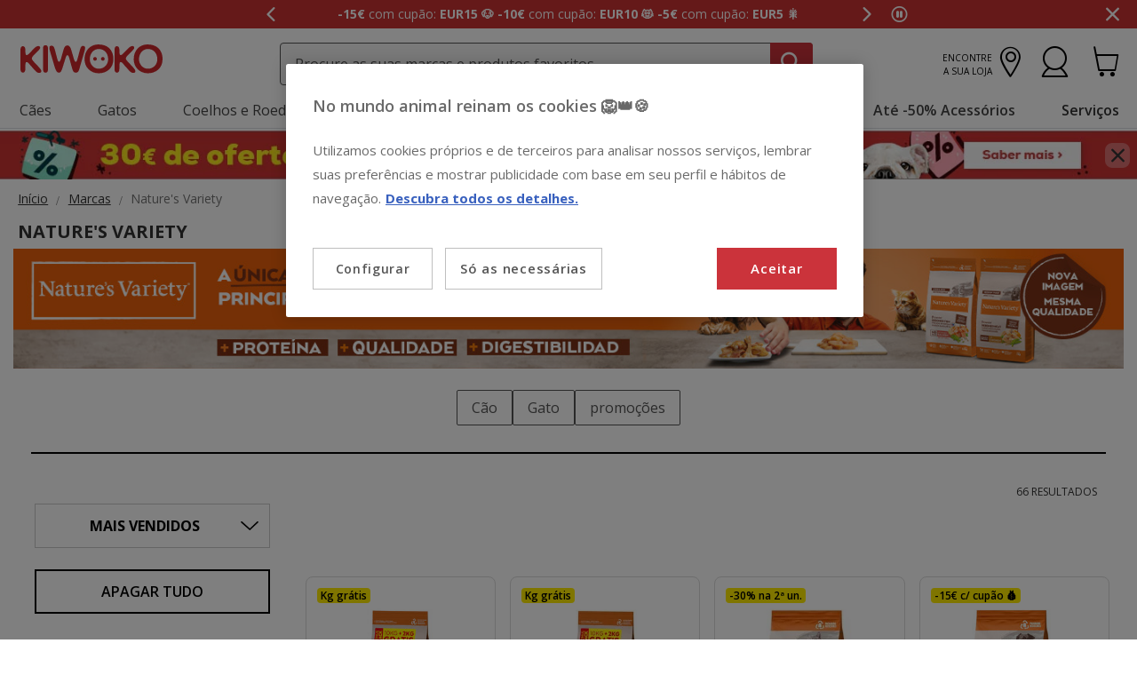

--- FILE ---
content_type: text/html;charset=UTF-8
request_url: https://www.kiwoko.pt/marcas/nature_s-variety/
body_size: 34651
content:
<!DOCTYPE html>
<html lang="pt">
<head>


    <script>
        window.gtmPageData = JSON.parse(`{"login":"no","customerType":"guest user","pageType":"Brand","customerNetworkType":"public","Balancers":[]}`);
        window.dataLayer = (typeof window.dataLayer !== 'undefined') ? window.dataLayer : [];
        window.dataLayer.push(Object.assign({}, window.gtmPageData));

        
    </script>
    <script>
        <!-- Google Tag Manager -->
        (function(w,d,s,l,i){w[l]=w[l]||[];w[l].push({'gtm.start':
        new Date().getTime(),event:'gtm.js'});var f=d.getElementsByTagName(s)[0],
        j=d.createElement(s),dl=l!='dataLayer'?'&l='+l:'';j.async=true;j.src=
        'https://www.googletagmanager.com/gtm.js?id='+i+dl;f.parentNode.insertBefore(j,f);
        })(window,document,'script','dataLayer','GTM-5RFRSXK');
    <!-- End Google Tag Manager -->

    </script>

<!--[if gt IE 9]><!-->
<script>//common/scripts.isml</script>
<script defer type="text/javascript" src="/on/demandware.static/Sites-KiwokoPT-Site/-/pt_PT/v1769054832486/js/main.js"></script>

    <script defer type="text/javascript" src="/on/demandware.static/Sites-KiwokoPT-Site/-/pt_PT/v1769054832486/js/search.js"
        
        >
    </script>


<!--<![endif]-->
<script src="/on/demandware.static/Sites-KiwokoPT-Site/-/pt_PT/v1769054832486/js/calcTime.js" defer></script>
<meta charset=UTF-8>

<meta http-equiv="x-ua-compatible" content="ie=edge">

<meta name="viewport" content="width=device-width, initial-scale=1">



  <title>Nature&#x27;s Variety</title>




    
    
        <meta name="robots" content="index, follow" />
        


<meta name="description" content="Nature's Variety"/>
<meta name="keywords" content="Kiwoko Loja de animais de estima&ccedil;&atilde;o online"/>

<meta name="google-play-app" content="app-id=com.kiwoko"/>
<meta name="google-play-app-image" content="/on/demandware.static/Sites-KiwokoPT-Site/-/default/dw4fa99dbc/images/kiwoko-logo-app.svg" />










    
    <script src="/on/demandware.static/Sites-KiwokoPT-Site/-/pt_PT/v1769054832486/js/smartbanner.js" defer></script>
    <link rel="stylesheet" href="/on/demandware.static/Sites-KiwokoPT-Site/-/pt_PT/v1769054832486/css/smartbanner.css" type="text/css" media="screen" />

    
    

    
    <meta name="smartbanner:api" content="true" />
    <meta name="smartbanner:enabled-platforms" content="android, ios"/>
    <meta name="smartbanner:custom-design-modifier" content="android" />
    <meta name="smartbanner:disable-positioning" content="true" />
    <meta name="smartbanner:icon-apple" content="/on/demandware.static/Sites-KiwokoPT-Site/-/default/dw4fa99dbc/images/kiwoko-logo-app.svg" />
    <meta name="smartbanner:icon-google" content="/on/demandware.static/Sites-KiwokoPT-Site/-/default/dw4fa99dbc/images/kiwoko-logo-app.svg" />
    <meta name="smartbanner:close-label" content="Fechar"/>
    <meta name="smartbanner:title" content="Kiwoko App" />
    <meta name="smartbanner:author" content="Encontre tudo o que o seu animal de estima&ccedil;&atilde;o precisa." />
    <meta name="smartbanner:button" content="Instalar" />
    <meta name="smartbanner:button-url-apple" content="https://abr.ge/eeud8l"/>
    <meta name="smartbanner:button-url-google" content="https://abr.ge/eeud8l"/>



<link rel="icon" type="image/png" href="/on/demandware.static/Sites-KiwokoPT-Site/-/default/dw98de58a9/images/favicons/favicon-196x196.png" sizes="196x196" />
<link rel="icon" type="image/png" href="/on/demandware.static/Sites-KiwokoPT-Site/-/default/dw8423bf63/images/favicons/favicon-96x96.png" sizes="96x96" />
<link rel="icon" type="image/png" href="/on/demandware.static/Sites-KiwokoPT-Site/-/default/dwb59f3ace/images/favicons/favicon-32x32.png" sizes="32x32" />
<link rel="icon" type="image/png" href="/on/demandware.static/Sites-KiwokoPT-Site/-/default/dw537fdfeb/images/favicons/favicon-16x16.png" sizes="16x16" />
<link rel="icon" type="image/png" href="/on/demandware.static/Sites-KiwokoPT-Site/-/default/dw9d6d622a/images/favicons/favicon-128.png" sizes="128x128" />

<link rel="alternate" hreflang="es-es" href="https://www.kiwoko.com/marcas/nature_s-variety/" />

<link rel="alternate" hreflang="pt-pt" href="https://www.kiwoko.pt/marcas/nature_s-variety/" />



<script>
    /**
     * Replace gallery images with placeholder on error
     */
    function onImageLoadError(e){
        const defaultImg = "/on/demandware.static/Sites-KiwokoPT-Site/-/default/dwcd1529cc/images/gallery-default.jpg";
        e.removeAttribute("onerror");
        e.src=defaultImg;
        if(e.hasAttribute('srcset')){
            e.removeAttribute("srcset");
            const parent = e.closest('picture');
            if(!parent)return;
            const sourceElements = parent.querySelectorAll('source');
            sourceElements.forEach(source => {
                source.remove();
            });
        }
    }
</script>

<!-- Start VWO Async SmartCode -->
<link rel="preconnect" href="https://dev.visualwebsiteoptimizer.com" />
<script type='text/javascript' id='vwoCode'>
window._vwo_code || (function() {
var account_id=960957,
version=2.1,
settings_tolerance=2000,
hide_element='body',
hide_element_style = 'opacity:0 !important;filter:alpha(opacity=0) !important;background:none !important;transition:none !important;',
/* DO NOT EDIT BELOW THIS LINE */
f=false,w=window,d=document,v=d.querySelector('#vwoCode'),cK='_vwo_'+account_id+'_settings',cc={};try{var c=JSON.parse(localStorage.getItem('_vwo_'+account_id+'_config'));cc=c&&typeof c==='object'?c:{}}catch(e){}var stT=cc.stT==='session'?w.sessionStorage:w.localStorage;code={nonce:v&&v.nonce,use_existing_jquery:function(){return typeof use_existing_jquery!=='undefined'?use_existing_jquery:undefined},library_tolerance:function(){return typeof library_tolerance!=='undefined'?library_tolerance:undefined},settings_tolerance:function(){return cc.sT||settings_tolerance},hide_element_style:function(){return'{'+(cc.hES||hide_element_style)+'}'},hide_element:function(){if(performance.getEntriesByName('first-contentful-paint')[0]){return''}return typeof cc.hE==='string'?cc.hE:hide_element},getVersion:function(){return version},finish:function(e){if(!f){f=true;var t=d.getElementById('_vis_opt_path_hides');if(t)t.parentNode.removeChild(t);if(e)(new Image).src='https://dev.visualwebsiteoptimizer.com/ee.gif?a='+account_id+e}},finished:function(){return f},addScript:function(e){var t=d.createElement('script');t.type='text/javascript';if(e.src){t.src=e.src}else{t.text=e.text}v&&t.setAttribute('nonce',v.nonce);d.getElementsByTagName('head')[0].appendChild(t)},load:function(e,t){var n=this.getSettings(),i=d.createElement('script'),r=this;t=t||{};if(n){i.textContent=n;d.getElementsByTagName('head')[0].appendChild(i);if(!w.VWO||VWO.caE){stT.removeItem(cK);r.load(e)}}else{var o=new XMLHttpRequest;o.open('GET',e,true);o.withCredentials=!t.dSC;o.responseType=t.responseType||'text';o.onload=function(){if(t.onloadCb){return t.onloadCb(o,e)}if(o.status===200||o.status===304){_vwo_code.addScript({text:o.responseText})}else{_vwo_code.finish('&e=loading_failure:'+e)}};o.onerror=function(){if(t.onerrorCb){return t.onerrorCb(e)}_vwo_code.finish('&e=loading_failure:'+e)};o.send()}},getSettings:function(){try{var e=stT.getItem(cK);if(!e){return}e=JSON.parse(e);if(Date.now()>e.e){stT.removeItem(cK);return}return e.s}catch(e){return}},init:function(){if(d.URL.indexOf('__vwo_disable__')>-1)return;var e=this.settings_tolerance();w._vwo_settings_timer=setTimeout(function(){_vwo_code.finish();stT.removeItem(cK)},e);var t;if(this.hide_element()!=='body'){t=d.createElement('style');var n=this.hide_element(),i=n?n+this.hide_element_style():'',r=d.getElementsByTagName('head')[0];t.setAttribute('id','_vis_opt_path_hides');v&&t.setAttribute('nonce',v.nonce);t.setAttribute('type','text/css');if(t.styleSheet)t.styleSheet.cssText=i;else t.appendChild(d.createTextNode(i));r.appendChild(t)}else{t=d.getElementsByTagName('head')[0];var i=d.createElement('div');i.style.cssText='z-index: 2147483647 !important;position: fixed !important;left: 0 !important;top: 0 !important;width: 100% !important;height: 100% !important;background: white !important;display: block !important;';i.setAttribute('id','_vis_opt_path_hides');i.classList.add('_vis_hide_layer');t.parentNode.insertBefore(i,t.nextSibling)}var o=window._vis_opt_url||d.URL,s='https://dev.visualwebsiteoptimizer.com/j.php?a='+account_id+'&u='+encodeURIComponent(o)+'&vn='+version;if(w.location.search.indexOf('_vwo_xhr')!==-1){this.addScript({src:s})}else{this.load(s+'&x=true')}}};w._vwo_code=code;code.init();})();
</script>
<!-- End VWO Async SmartCode -->

<link rel="stylesheet" href="/on/demandware.static/Sites-KiwokoPT-Site/-/pt_PT/v1769054832486/css/global.css" />

    <link rel="stylesheet" href="/on/demandware.static/Sites-KiwokoPT-Site/-/pt_PT/v1769054832486/css/search.css"  />



    <meta name="google-site-verification" content="kkJ4A4nbkxytr1CNMK-7PgnreAt62DlfrXWyLlFwnR0" />



<!-- Marketing Cloud Analytics -->
<script type="text/javascript" src="https://10959878.collect.igodigital.com/collect.js"></script>
<!-- End Marketing Cloud Analytics -->


<link rel="canonical" href="https://www.kiwoko.pt/marcas/nature_s-variety/"/>

<script type="text/javascript">//<!--
/* <![CDATA[ (head-active_data.js) */
var dw = (window.dw || {});
dw.ac = {
    _analytics: null,
    _events: [],
    _category: "",
    _searchData: "",
    _anact: "",
    _anact_nohit_tag: "",
    _analytics_enabled: "true",
    _timeZone: "Portugal",
    _capture: function(configs) {
        if (Object.prototype.toString.call(configs) === "[object Array]") {
            configs.forEach(captureObject);
            return;
        }
        dw.ac._events.push(configs);
    },
	capture: function() { 
		dw.ac._capture(arguments);
		// send to CQ as well:
		if (window.CQuotient) {
			window.CQuotient.trackEventsFromAC(arguments);
		}
	},
    EV_PRD_SEARCHHIT: "searchhit",
    EV_PRD_DETAIL: "detail",
    EV_PRD_RECOMMENDATION: "recommendation",
    EV_PRD_SETPRODUCT: "setproduct",
    applyContext: function(context) {
        if (typeof context === "object" && context.hasOwnProperty("category")) {
        	dw.ac._category = context.category;
        }
        if (typeof context === "object" && context.hasOwnProperty("searchData")) {
        	dw.ac._searchData = context.searchData;
        }
    },
    setDWAnalytics: function(analytics) {
        dw.ac._analytics = analytics;
    },
    eventsIsEmpty: function() {
        return 0 == dw.ac._events.length;
    }
};
/* ]]> */
// -->
</script>
<script type="text/javascript">//<!--
/* <![CDATA[ (head-cquotient.js) */
var CQuotient = window.CQuotient = {};
CQuotient.clientId = 'bdlq-KiwokoPT';
CQuotient.realm = 'BDLQ';
CQuotient.siteId = 'KiwokoPT';
CQuotient.instanceType = 'prd';
CQuotient.locale = 'pt_PT';
CQuotient.fbPixelId = '__UNKNOWN__';
CQuotient.activities = [];
CQuotient.cqcid='';
CQuotient.cquid='';
CQuotient.cqeid='';
CQuotient.cqlid='';
CQuotient.apiHost='api.cquotient.com';
/* Turn this on to test against Staging Einstein */
/* CQuotient.useTest= true; */
CQuotient.useTest = ('true' === 'false');
CQuotient.initFromCookies = function () {
	var ca = document.cookie.split(';');
	for(var i=0;i < ca.length;i++) {
	  var c = ca[i];
	  while (c.charAt(0)==' ') c = c.substring(1,c.length);
	  if (c.indexOf('cqcid=') == 0) {
		CQuotient.cqcid=c.substring('cqcid='.length,c.length);
	  } else if (c.indexOf('cquid=') == 0) {
		  var value = c.substring('cquid='.length,c.length);
		  if (value) {
		  	var split_value = value.split("|", 3);
		  	if (split_value.length > 0) {
			  CQuotient.cquid=split_value[0];
		  	}
		  	if (split_value.length > 1) {
			  CQuotient.cqeid=split_value[1];
		  	}
		  	if (split_value.length > 2) {
			  CQuotient.cqlid=split_value[2];
		  	}
		  }
	  }
	}
}
CQuotient.getCQCookieId = function () {
	if(window.CQuotient.cqcid == '')
		window.CQuotient.initFromCookies();
	return window.CQuotient.cqcid;
};
CQuotient.getCQUserId = function () {
	if(window.CQuotient.cquid == '')
		window.CQuotient.initFromCookies();
	return window.CQuotient.cquid;
};
CQuotient.getCQHashedEmail = function () {
	if(window.CQuotient.cqeid == '')
		window.CQuotient.initFromCookies();
	return window.CQuotient.cqeid;
};
CQuotient.getCQHashedLogin = function () {
	if(window.CQuotient.cqlid == '')
		window.CQuotient.initFromCookies();
	return window.CQuotient.cqlid;
};
CQuotient.trackEventsFromAC = function (/* Object or Array */ events) {
try {
	if (Object.prototype.toString.call(events) === "[object Array]") {
		events.forEach(_trackASingleCQEvent);
	} else {
		CQuotient._trackASingleCQEvent(events);
	}
} catch(err) {}
};
CQuotient._trackASingleCQEvent = function ( /* Object */ event) {
	if (event && event.id) {
		if (event.type === dw.ac.EV_PRD_DETAIL) {
			CQuotient.trackViewProduct( {id:'', alt_id: event.id, type: 'raw_sku'} );
		} // not handling the other dw.ac.* events currently
	}
};
CQuotient.trackViewProduct = function(/* Object */ cqParamData){
	var cq_params = {};
	cq_params.cookieId = CQuotient.getCQCookieId();
	cq_params.userId = CQuotient.getCQUserId();
	cq_params.emailId = CQuotient.getCQHashedEmail();
	cq_params.loginId = CQuotient.getCQHashedLogin();
	cq_params.product = cqParamData.product;
	cq_params.realm = cqParamData.realm;
	cq_params.siteId = cqParamData.siteId;
	cq_params.instanceType = cqParamData.instanceType;
	cq_params.locale = CQuotient.locale;
	
	if(CQuotient.sendActivity) {
		CQuotient.sendActivity(CQuotient.clientId, 'viewProduct', cq_params);
	} else {
		CQuotient.activities.push({activityType: 'viewProduct', parameters: cq_params});
	}
};
/* ]]> */
// -->
</script>


    <script type="application/ld+json">
        {"@context":"http://schema.org/","@type":"ItemList","itemListElement":[{"@type":"ListItem","position":1,"url":"https://www.kiwoko.pt/caes/comida-para-caes/racao-seca-para-caes/racao-sem-cereais/nature_s-variety-no-grain-adult-medium-maxi-racao-de-frango-para-caes/NTV927139_M.html"},{"@type":"ListItem","position":2,"url":"https://www.kiwoko.pt/caes/comida-para-caes/racao-seca-para-caes/nature_s-variety-healthy-grains-adult-medium-maxi-racao-de-peru-para-caes/NTV927149_M.html"},{"@type":"ListItem","position":3,"url":"https://www.kiwoko.pt/gatos/comida-para-gatos/racao-para-gatos/sem-cereais/nature_s-variety-no-grain-adult-sterilised-frango-racao-para-gatos/NTV927182_M.html"},{"@type":"ListItem","position":4,"url":"https://www.kiwoko.pt/caes/comida-para-caes/racao-seca-para-caes/racao-sem-cereais/nature_s-variety-no-grain-adult-mini-frango-racao-para-caes/NTV927136_M.html"},{"@type":"ListItem","position":5,"url":"https://www.kiwoko.pt/caes/comida-para-caes/racao-seca-para-caes/racao-sem-cereais/nature_s-variety-no-grain-adult-medium-maxi-salmao-racao-para-caes/NTV927142_M.html"},{"@type":"ListItem","position":6,"url":"https://www.kiwoko.pt/caes/comida-para-caes/comida-humida-para-caes/comida-humida-sem-cereais/nature_s-variety-original-adult-mini-carne-de-vaca-em-pate-saqueta-para-caes/NTV927188_M.html"},{"@type":"ListItem","position":7,"url":"https://www.kiwoko.pt/caes/comida-para-caes/racao-seca-para-caes/racao-sem-cereais/nature_s-variety-no-grain-puppy-medium-maxi-racao-de-salmao-para-cachorros/NTV927138_M.html"},{"@type":"ListItem","position":8,"url":"https://www.kiwoko.pt/caes/comida-para-caes/comida-humida-para-caes/comida-humida-sem-cereais/nature_s-variety-original-medium_maxi-adult-frango-saqueta-para-caes/TIN923219_M.html"},{"@type":"ListItem","position":9,"url":"https://www.kiwoko.pt/gatos/comida-para-gatos/comida-humida-para-gatos/nature_s-variety-original-adult-frango-saqueta-para-gatos/NTV927788_M.html"},{"@type":"ListItem","position":10,"url":"https://www.kiwoko.pt/caes/comida-para-caes/comida-humida-para-caes/comida-humida-sem-cereais/nature_s-variety-original-mini-adult-frango-saqueta-para-caes/TIN923216_M.html"},{"@type":"ListItem","position":11,"url":"https://www.kiwoko.pt/caes/comida-para-caes/toppers-e-caldos/nature_s-variety-toppers-frango-liofilizado-para-caes/NTV964873_M.html"},{"@type":"ListItem","position":12,"url":"https://www.kiwoko.pt/caes/comida-para-caes/racao-seca-para-caes/racao-sem-cereais/nature_s-variety-original-adult-mini-salmao-racao-para-caes/NTV927135_M.html"},{"@type":"ListItem","position":13,"url":"https://www.kiwoko.pt/gatos/comida-para-gatos/comida-humida-para-gatos/nature_s-variety-pedacos-de-peru-saquetas-com-molho-para-gatos-/NTV966224_M.html"},{"@type":"ListItem","position":14,"url":"https://www.kiwoko.pt/gatos/comida-para-gatos/comida-humida-para-gatos/nature_s-variety-pedacos-de-atum-saquetas-com-molho-para-gatos/NTV966225_M.html"},{"@type":"ListItem","position":15,"url":"https://www.kiwoko.pt/gatos/comida-para-gatos/comida-humida-para-gatos/naturais/nature_s-variety-adult-ocean-fish-bites-em-molho-para-gatos/NTV967892_M.html"},{"@type":"ListItem","position":16,"url":"https://www.kiwoko.pt/gatos/comida-para-gatos/racao-para-gatos/alimentacao-natural/nature_s-variety-healthy-grains-adult-sterilised-salmao-racao-para-gatos/NTV927173_M.html"},{"@type":"ListItem","position":17,"url":"https://www.kiwoko.pt/gatos/comida-para-gatos/comida-humida-para-gatos/nature_s-variety-adult-salmao-em-molho-saquetas-para-gatos/NTV964184_M.html"},{"@type":"ListItem","position":18,"url":"https://www.kiwoko.pt/caes/comida-para-caes/comida-humida-para-caes/comida-humida-sem-cereais/nature_s-variety-original-mini-adult-peru-saqueta-para-caes/TIN923218_M.html"},{"@type":"ListItem","position":19,"url":"https://www.kiwoko.pt/gatos/comida-para-gatos/comida-humida-para-gatos/nature_s-variety-adult-frango-saqueta-em-molho-para-gatos/NTV964185_M.html"},{"@type":"ListItem","position":20,"url":"https://www.kiwoko.pt/gatos/comida-para-gatos/comida-humida-para-gatos/naturais/nature_s-variety-codfish-bites-em-sache-de-molho-para-gatos-adultos/NTV967891_M.html"},{"@type":"ListItem","position":21,"url":"https://www.kiwoko.pt/gatos/comida-para-gatos/comida-humida-para-gatos/nature_s-variety-original-adult-frango-e-ganso-saqueta-para-gatos/NTV927811_M.html"},{"@type":"ListItem","position":22,"url":"https://www.kiwoko.pt/caes/comida-para-caes/racao-seca-para-caes/nature_s-variety-healthy-grains-puppy-medium-maxi-frango-racao-para-cachorros/NTV927133_M.html"},{"@type":"ListItem","position":23,"url":"https://www.kiwoko.pt/gatos/comida-para-gatos/racao-para-gatos/alimentacao-natural/nature_s-variety-healthy-grains-adult-frango-racao-para-gatos/NTV927170_M.html"},{"@type":"ListItem","position":24,"url":"https://www.kiwoko.pt/gatos/comida-para-gatos/racao-para-gatos/nature_s-variety-healthy-grains-adult-sterilized-frango-racao-para-gatos/NTV967053_M.html"}]}
    </script>


    <script type="application/ld+json">
        {"@context":"https://schema.org","@type":"BreadcrumbList","itemListElement":[{"@type":"ListItem","position":"0","item":{"@id":"https://www.kiwoko.pt/marcas-2/","name":"Marcas"}}]}
    </script>

	
















    <script>
        (function () {
        // Create a script tag for loading the library
        const grafanaScriptElements = document.createElement("script");

        // Initialize the Web-SDK at the onLoad event of the script tag above so it will be called when the library is loaded.
        grafanaScriptElements.onload = () => {
            window.GrafanaFaroWebSdk.initializeFaro({
            // Mandatory, the URL of the Grafana Cloud collector with embedded application key.
            url: "https://faro-collector-prod-eu-west-2.grafana.net/collect/be9981322eae0b7459e24003ed837869",

            // Mandatory, the identification label(s) of your application
            app: {
                name: "Tiendanimal ES Prod",
                version: "1.0.0",
            },
            
            









user: {
    email: "false",
    attributes: {
        isUserAuthenticated: "false",
        isUserExternallyAuthenticated: "false",
        dwsid: "false",
        customerNo: "false",
        customerId: "bck6XxYAI70MCE774daFhk4ihP",
        loyaltyLevelId: "false",
        isLoyaltyUser: "false",
    }
},


            
                sessionTracking: {
                    samplingRate: 0.1
                },
            

            });

            setTimeout(() => {
                if (window.faro) {
                    window.dispatchEvent(new CustomEvent('faroReady'));
                }
            }, 0);
        };

        // Set the source of the script tag to the CDN
        grafanaScriptElements.src =
            "https://unpkg.com/@grafana/faro-web-sdk@^2.0.2/dist/bundle/faro-web-sdk.iife.js";

        // Append the script tag to the head of the HTML page
        document.head.appendChild(grafanaScriptElements);
        })();
    </script>






</head>
<body>

<!--Google Tag Manager (noscript) -->
<noscript><iframe src="https://www.googletagmanager.com/ns.html?id=GTM-5RFRSXK" height="0" width="0"
style="display:none;visibility:hidden"></iframe></noscript>
<!--EndGoogle Tag Manager (noscript) -->




    
 

<input type="hidden" id="mcIncludeTrackingLink" value="true"/>
<input type="hidden" id="marketingID" value="10959878"/>
<div class="page" data-action="Search-Show" data-querystring="cgid=NTV" data-page-behaviour="is-web-behaviour" data-iso-country-code="PT">

<a href="#maincontent" class="skip" aria-label="Ir para o conte&uacute;do principal">Ir para o conte&uacute;do principal</a>
<a href="#footercontent" class="skip" aria-label="Ir para o footer">Ir para o footer</a>






    
        
        
            
	 


	
    
    
        


<section 
  class="isk-hello-bar js-gtm-banner js-hello-bar" 
  data-afi="isk-hello-bar" 
  data-hello-bar-length="3" 
  data-gtm-location-id="header-banner"
  aria-label="Mensagens promocionais" 
  role="banner"
  >

  <div class="isk-hello-bar__wrapper">
    
    <button 
      type="button" 
      class="isk-hello-bar__button isk-hello-bar__arrow isk-hello-bar__arrow-left js-hello-bar-arrow" 
      data-hello-bar-arrow-direction="-1" 
      aria-label="Mensagem anterior" 
      tabindex="-1"
    >
      <span class="isk-hello-bar__button-icon isk-icon nav-right-line" aria-hidden="true"></span>
    </button>
    

    <div class="isk-hello-bar__container">
    
        
        
        

        
        
        
        
        
        <div 
          class="isk-hello-bar__message js-hello-bar-message " 
          data-hello-bar-index="0"
        >
          
            
              <a 
                href="https://www.kiwoko.pt/black-friday/" 
                tabindex="0" 
                class="isk-hello-bar__link js-gtm-banner-item js-hello-bar-message-focus"
                data-gtm-promotion-id="banner-header-15o10o5"
                data-gtm-promotion-name="Aproveite j&aacute; estes cup&otilde;es POUPAN&Ccedil;A"
                data-gtm-creative-slot="1"
                data-gtm-creative-name="banner-header"
              >
                
<span class="is-read-only">1 de 3, mensagem,</span>


    
    
    
    
        
            <span class="isk-hello-bar__message-bold">
                  -15€
            </span>
        
    

    
    
    
    
        
            <span class="isk-hello-bar__message-normal">
                 com cupão:
            </span>
        
    

    
    
    
    
        
            <span class="isk-hello-bar__message-bold">
                 EUR15 🐶
            </span>
        
    

    
    
    
    
        
            <span class="isk-hello-bar__message-bold">
                 -10€
            </span>
        
    

    
    
    
    
        
            <span class="isk-hello-bar__message-normal">
                 com cupão:
            </span>
        
    

    
    
    
    
        
            <span class="isk-hello-bar__message-bold">
                 EUR10 😻
            </span>
        
    

    
    
    
    
        
            <span class="isk-hello-bar__message-bold">
                 -5€
            </span>
        
    

    
    
    
    
        
            <span class="isk-hello-bar__message-normal">
                 com cupão:
            </span>
        
    

    
    
    
    
        
            <span class="isk-hello-bar__message-bold">
                 EUR5 🎇
            </span>
        
    

              </a>
            
          
        </div>
    
        
        
        

        
        
        
        
        
        <div 
          class="isk-hello-bar__message js-hello-bar-message is-hide" 
          data-hello-bar-index="1"
        >
          
            
              <a 
                href="https://lojas.kiwoko.pt/" 
                tabindex="0" 
                class="isk-hello-bar__link js-gtm-banner-item js-hello-bar-message-focus"
                data-gtm-promotion-id="banner-header-1"
                data-gtm-promotion-name="banner-header"
                data-gtm-creative-slot="1"
                data-gtm-creative-name="banner-header"
              >
                
<span class="is-read-only">2 de 3, mensagem,</span>


    
    
    
    
        
            <span class="isk-hello-bar__message-bold">
                Click & Collect:
            </span>
        
    

    
    
    
    
        
            <span class="isk-hello-bar__message-normal test">
                 Recolha GRÁTIS em loja e receba uma prenda &#128064; Agora em mais lojas!
            </span>
        
    

              </a>
            
          
        </div>
    
        
        
        

        
        
        
        
        
        <div 
          class="isk-hello-bar__message js-hello-bar-message is-hide" 
          data-hello-bar-index="2"
        >
          
            
              <a 
                href="https://www.kiwoko.pt/conta/historico-encomendas" 
                tabindex="0" 
                class="isk-hello-bar__link js-gtm-banner-item js-hello-bar-message-focus"
                data-gtm-promotion-id="banner-header-2"
                data-gtm-promotion-name="banner-header"
                data-gtm-creative-slot="1"
                data-gtm-creative-name="banner-header"
              >
                
<span class="is-read-only">3 de 3, mensagem,</span>


    
    
    
    
        
            <span class="isk-hello-bar__message-normal">
                Onde está a minha encomenda? Pode acompanhá-la em
            </span>
        
    

    
    
    
    
        
            <span class="isk-hello-bar__message-bold">
                 'Meus Pedidos'  🐶🐱🐦
            </span>
        
    

              </a>
            
          
        </div>
    

    </div>
    
    <button 
      type="button" 
      class="isk-hello-bar__button isk-hello-bar__arrow isk-hello-bar__arrow-right js-hello-bar-arrow" 
      data-hello-bar-arrow-direction="1" 
      aria-label="Mensagem seguinte" 
      tabindex="-1"
    >
      <span class="isk-hello-bar__button-icon isk-icon nav-left-line" aria-hidden="true"></span>
    </button>
    

  </div>

  <div class="isk-hello-bar__controls">
    
    <button 
      type="button" 
      class="isk-hello-bar__button isk-hello-bar__player isk-hello-bar__player-pause js-hello-bar-pause" 
      aria-label="Pausar altera&ccedil;&atilde;o autom&aacute;tica das mensagens"
      tabindex="0"
    >
      <span class="isk-hello-bar__button-icon isk-icon nav-pause" aria-hidden="true"></span>
    </button>
    <button 
      type="button" 
      class="isk-hello-bar__button isk-hello-bar__player isk-hello-bar__player-play js-hello-bar-play is-hide" 
      aria-label="Ativar mudan&ccedil;a autom&aacute;tica das mensagens"
      tabindex="0"
    >
      <span class="isk-hello-bar__button-icon isk-icon nav-play" aria-hidden="true"></span>
    </button>
    
    <button 
      type="button" 
      class="isk-hello-bar__button isk-hello-bar__close js-hello-bar-close" 
      aria-label="Fechar banner promocional"
    >
      <span class="isk-hello-bar__button-icon isk-icon basic-cross-line" aria-hidden="true"></span>
    </button>
  </div>

</section>
  
    
 
	
        
    

<header class="page-header js-page-header is-sticky" data-action-url-refresh="/on/demandware.store/Sites-KiwokoPT-Site/pt_PT/Login-RefreshToken">	
	<nav role="navigation">
		<div class="header container heading">
			<div class="row">
				<div class="col-12">

					<div class="navbar-header">
						<div class="pull-left container-left">
							<button class="navbar-toggler d-md-none fa kwicon-burger" type="button"
								aria-controls="sg-navbar-collapse" aria-expanded="false"
								aria-label="Toggle navigation">
							</button>
							<div class="navbar-header__brand">
								<a class="logo-home" 
									href="/"
									title="Kiwoko">
										<picture>
											<source 
												height="36" 
												width="120" 
												alt="Kiwoko Loja de animais de estima&ccedil;&atilde;o online" 
												srcset="https://www.kiwoko.pt/on/demandware.static/Sites-KiwokoPT-Site/-/default/dw5008c12c/images/logo_kiwoko_white.svg" 
												media="(max-width: 992px)"/>
											<img  
												height="37" 
												width="160" 
												alt="Kiwoko Loja de animais de estima&ccedil;&atilde;o online" 
												src="https://www.kiwoko.pt/on/demandware.static/Sites-KiwokoPT-Site/-/default/dw557b934c/images/logo_kiwoko.svg" />
										</picture>
								</a>
							</div>
						</div>
						<div class="main-icons pull-right">						
							<div class="navbar-header__store">
							
    
    <div class="content-asset"><!-- dwMarker="content" dwContentID="c3323f88672d893922fde26734" -->
        <a href="https://lojas.kiwoko.pt/" class="menu-footer locate-store"><span class="text-micro text-uppercase text-right">Encontre a sua loja</span><i class="fa kwicon-store"></i></a>
    </div> <!-- End content-asset -->


							
				            </div>
							<div class="main-icon minicart"
								data-action-url="/on/demandware.store/Sites-KiwokoPT-Site/pt_PT/Cart-MiniCartShow">
								<div class="minicart-total hide-link-med">
    <a class="minicart-link js-minicart-link" 
        href="https://www.kiwoko.pt/carrinho" 
        title="Carrinho: 0 Items" 
        aria-label="Carrinho: 0 Items"
        aria-haspopup="true">
        <i class="minicart-icon fa kwicon-cart"></i>
        <span class="minicart-quantity hide">
            0
        </span>
    </a>
</div>

<div class="minicart-total hide-no-link">
    <i class="minicart-icon fa kwicon-cart"></i>
        <span class="minicart-quantity hide">
            0
        </span>
</div>





							</div>
							<div class="main-icon account">
								
    <div class="user nav-item">
        <a href="https://www.kiwoko.pt/on/demandware.store/Sites-KiwokoPT-Site/pt_PT/Login-Show" role="button" aria-label="Entra na Minha Conta">
            <i class="kwicon-user fa" aria-hidden="true"></i>
        </a>
        <div class="popover popover-bottom">
            <ul class="nav p-1" role="menu" aria-label="Menu A Minha Conta" aria-hidden="true">
                <li class="nav-item mb-2" role="presentation"><a class="font-weight-bold" href="https://www.kiwoko.pt/conta/inicio" role="menuitem" tabindex="-1">Entre</a></li>
                <li class="nav-item mb-2" role="presentation"><a href="https://www.kiwoko.pt/conta/inicio" role="menuitem" tabindex="-1">Registe-se</a></li>
                
            </ul>
        </div>
    </div>   
    <div class="user-mob d-none">		
       	<ul class="nav" role="menu" aria-label="Menu A Minha Conta" aria-hidden="true">
           	<li class="nav-item" role="presentation"><a href="https://www.kiwoko.pt/on/demandware.store/Sites-KiwokoPT-Site/pt_PT/Login-Show" class="btn btn-secondary" role="menuitem" tabindex="-1">Entre / Registe-se</a></li>
       	</ul>
       	<ul class="nav" role="menu" aria-label="Menu A Minha Conta" aria-hidden="true">
           	<li class="nav-item is-link" role="presentation">
                <a href="https://www.kiwoko.pt/on/demandware.store/Sites-KiwokoPT-Site/pt_PT/Order-Tracking" role="menuitem" tabindex="-1">
                    Estado Encomenda
                </a>
            </li>
       	</ul>
    </div>




    
    


							</div>
						</div>
						<div class="search hidden-xs-down js-desktop-search">							
							<div class="site-search">
       <form 
              role="search"
              action="/busca"
              method="get"
              name="simpleSearch"
              class="js-site-search-container
       ">       
              <div class="placeholder-messages js-placeholder-messages">
                     <span data-mobile-placeholder="Procure produtos para o seu amigo"></span>
                     <span data-desktop-placeholder="Procure as suas marcas e produtos favoritos"></span>
              </div>
              <input 
                     class="form-control search-field kw-search-mobile__input js-search-field kw-input-search"
                     type="search"
                     name="q"
                     value=""
                     placeholder=""
                     role="combobox"
                     aria-describedby="search-assistive-text"
                     aria-haspopup="listbox"
                     aria-owns="search-results"
                     aria-expanded="false"
                     aria-autocomplete="list"
                     aria-activedescendant=""
                     aria-controls="search-results"
                     aria-label="Pesquise as suas marcas e produtos" 
                     required
              />
              <button 
                     type="reset" 
                     name="reset-button"
                     class="kwicon-close reset-button d-none js-reset-button"
                     aria-label="Apagar pesquisa
              "></button>
              <button
                     type="submit"
                     name="search-button"
                     class="kwicon-search kw-search-mobile__icon js-search-button"
                     aria-label="Pesquisar
              "></button>
              <div class="suggestions-wrapper js-suggestions-wrapper" data-url="/on/demandware.store/Sites-KiwokoPT-Site/pt_PT/SearchServices-GetSuggestions?q="></div>
              <input type="hidden" value="pt_PT" name="lang">
       </form>
</div>

						</div>
					</div>
				</div>
			</div>
		</div>
		<div
			class="main-menu navbar-toggleable-sm menu-toggleable-left multilevel-dropdown js-main-menu"
			id="sg-navbar-collapse">
			<div class="container">
				<div class="row">
					<div class="menu-container heading">
						<div class="close-menu clearfix d-lg-none">
							<div class="back pull-left">
								<button role="button"
									aria-label="Menu anterior" class="text-white text-uppercase text-banner-xs">
									<span class="caret-left text-white"></span>
									Voltar
								</button>
							</div>
							<div class="close-button inverse pull-right button-label">
								<button role="button"
									aria-label="Fechar Menu">
									<label class="text-white">Fechar </label>
									<span aria-hidden="true"></span>
								</button>
							</div>
						</div>
						
    
    <div class="content-asset"><!-- dwMarker="content" dwContentID="35053711d3b4b1e806e4a407ad" -->
        <ul class="megamenu">
	<!--start perros-->
	<li class="mega-toggle first-item">
		<div class="mega-title is-first-level"> <a class="mega-link mega-link-level0" href="https://www.kiwoko.pt/caes/">C&atilde;es</a
      >
    </div>
    <div class="animated fadeIn megamenu__content">
      <ul class="megamenu__item p-md-0 rowlike">
        <li class="megamenu__mobile-title pl-0 d-sm-block d-md-none">
          <a class="plain-link link-all" href="https://www.kiwoko.pt/caes/"
            >C&atilde;es/Ver tudo</a
          >
        </li>
        <li class="mega-toggle col-md-3 p-md-0">
          <div class="mega-title">
            <a
              class="mega-link"
              href="https://www.kiwoko.pt/caes/comida-para-caes/"
              title="Alimentação para cães"
              >Alimentação para cães</a
            >
          </div>
          <ul class="megamenu__item mega-fixed mega-fixed">
            <li class="megamenu__mobile-title pl-0 d-sm-block d-md-none">
              <a
                class="plain-link link-all"
                href="https://www.kiwoko.pt/caes/comida-para-caes/"
                title="Alimentação para cães"
                >Alimentação para cães/Ver tudo</a
              >
            </li>
            <li class="is-link">
              <a
                href="https://www.kiwoko.pt/caes/comida-para-caes/racao-seca-para-caes/"
                title="Ração seca para cães"
                >Ra&ccedil;&atilde;o seca</a
              >
            </li>
            <li class="is-link">
              <a
                href="https://www.kiwoko.pt/caes/comida-para-caes/dietas-veterinarias/"
                title="Dietas Veterinárias"
                >Dietas Veterin&aacute;rias</a
              >
            </li>
            <li class="is-link">
              <a
                href="https://www.kiwoko.pt/caes/comida-para-caes/snacks-e-ossos-para-caes/"
                title="Snacks e recompensas"
                >Snacks e recompensas</a
              >
            </li>
            <li class="is-link">
              <a
                href="https://www.kiwoko.pt/caes/comida-para-caes/comida-humida-para-caes/"
                title="Alimentação húmida"
                >Alimentação h&uacute;mida</a
              >
            </li>
            <li class="is-link">
              <a href="https://www.kiwoko.pt/caes/comida-para-caes/toppers-e-caldos/"
                >Toppers e Caldos</a
              >
            </li>
            <li class="is-link">
              <a
                href="https://www.kiwoko.pt/caes/comida-para-caes/dieta-barf/"
                title="Dieta BARF"
                >Dieta BARF</a
              >
            </li>
            <br />
            <li class="is-link">
              <a
                href="https://www.kiwoko.pt/caes/especial-cachorros/"
                style="color: #4974a5"
                ><strong>Especial cachorro 🐶</strong></a
              >
            </li>
            <li class="is-link">
              <a
                href="https://www.kiwoko.pt/caes/especial-cao-mini/"
                style="color: #4974a5"
                ><strong>Especial C&atilde;es Mini 🐩</strong></a
              >
            </li>
            <!--<li class="is-link"><a style="color:#A52A2A;" href="https://www.kiwoko.pt/natal/?prefn1=KI_Especie&amp;prefv1=C%C3%A3es"><strong>Natal🎄</strong></a>
	</li>--></ul>
</li>
<li class="mega-toggle col-md-3 p-md-0">
	<div class="mega-title"> <a class="mega-link" href="https://www.kiwoko.pt/caes/acessorios-para-caes/" title="Acessórios">Acess&oacute;rios</a
            >
          </div>
          <ul class="megamenu__item mega-fixed mega-fixed">
            <li class="megamenu__mobile-title pl-0 d-sm-block d-md-none">
              <a
                class="plain-link link-all"
                href="https://www.kiwoko.pt/caes/acessorios-para-caes/"
                title="Acessórios"
                >Acess&oacute;rios/Ver tudo</a
              >
            </li>
            <li class="is-link">
              <a
                href="https://www.kiwoko.pt/caes/acessorios-para-caes/camas-para-caes/"
                title="Camas para cães"
                >Camas</a
              >
            </li>
            <li class="is-link">
              <a
                href="https://www.kiwoko.pt/caes/acessorios-para-caes/passeio/"
                title="Passeio"
                >Peitorais, coleiras, trelas</a
              >
            </li>
            <li class="is-link">
              <a href="https://www.kiwoko.pt/caes/acessorios-para-caes/passeio/roupa/"
                >Roupa</a
              >
            </li>
            <li class="is-link">
              <a
                href="https://www.kiwoko.pt/caes/acessorios-para-caes/viagem/"
                title="Viagem"
                >Transportadoras e Viagem</a
              >
            </li>
            <li class="is-link">
              <a
                href="https://www.kiwoko.pt/caes/acessorios-para-caes/casotas-para-caes/"
                title="Casotas para cães"
                >Casotas, Jaulas e Casa</a
              >
            </li>
            <li class="is-link">
              <a
                href="https://www.kiwoko.pt/caes/brinquedos-para-caes/"
                title="Brinquedos para cães"
                >Brinquedos</a
              >
            </li>
            <li class="is-link">
              <a
                href="https://www.kiwoko.pt/caes/acessorios-para-caes/comedouros-e-bebedouros/"
                title="Comedouros e bebedouros"
                >Comedouros e bebedouros</a
              >
            </li>
            <li class="is-link">
              <a
                href="https://www.kiwoko.pt/caes/acessorios-para-caes/treino-de-caes/"
                >Educa&ccedil;&atilde;o e Adestramento</a
              >
            </li>
          </ul>
        </li>
        <li class="mega-toggle col-md-3 p-md-0">
          <div class="mega-title">
            <a
              class="mega-link"
              href="https://www.kiwoko.pt/caes/higiene-para-caes/"
              title="Saúde e higiene"
              >Sa&uacute;de e higiene</a
            >
          </div>
          <ul class="megamenu__item mega-fixed mega-fixed">
            <li class="megamenu__mobile-title pl-0 d-sm-block d-md-none">
              <a
                class="plain-link link-all"
                href="https://www.kiwoko.pt/caes/higiene-para-caes/"
                title="Suplementos alimentares"
                >Sa&uacute;de e higiene/Ver tudo</a
              >
            </li>
            <li class="is-link">
              <a
                href="https://www.kiwoko.pt/caes/higiene-para-caes/desparasitantes/"
                title="Desparasitantes"
                >Repelentes</a
              >
            </li>
            <li class="is-link">
              <a
                href="https://www.kiwoko.pt/caes/higiene-para-caes/sacos-e-dispensadores/"
                title="Sacos e dispensadores"
                >Sacos e dispensadores</a
              >
            </li>
            <li class="is-link">
              <a
                href="https://www.kiwoko.pt/caes/higiene-para-caes/resguardos-e-fraldas/"
                title="Resguardos e fraldas"
                >Resguardos e fraldas</a
              >
            </li>
            <li class="is-link">
              <a
                href="https://www.kiwoko.pt/caes/higiene-para-caes/cuidado-do-pelo/"
                title="Cuidado do pelo"
                >Cuidado do pelo</a
              >
            </li>
            <li class="is-link">
              <a
                href="https://www.kiwoko.pt/caes/higiene-para-caes/saude-do-cao/"
                title="Saúde do cão"
                >Sa&uacute;de e suplementos</a
              >
            </li>
            <li class="is-link">
              <a
                href="https://www.kiwoko.pt/caes/higiene-para-caes/limpeza-da-casa/"
                title="Saúde do cão"
                >Limpeza da casa</a
              >
            </li>
          </ul>
        </li>
        <li class="mega-toggle col-md-3 p-md-0">
          <div class="mega-title">
            <a
              class="mega-link"
              href="https://www.kiwoko.pt/campanhas/promocoes/promocoes-cao/"
              style="color: black"
              >Promo&ccedil;&otilde;es C&atilde;o</a
            >
          </div>
          <ul class="megamenu__item mega-fixed mega-fixed">
            <li class="megamenu__mobile-title pl-0 d-sm-block d-md-none">
              <a
                class="plain-link link-all"
                href="https://www.kiwoko.pt/campanhas/promocoes/promocoes-cao/"
                >Promo&ccedil;&otilde;es C&atilde;o/Ver tudo</a
              >
            </li>
            <li class="is-link">
              <a
                style="color: #c72b31"
                href="https://www.kiwoko.pt/campanhas/promocoes/promocoes-cao/"
                ><b>Promoções do dia ⭐</b></a
              >
            </li>
            <li class="is-link">
              <a
                style="color: #00716a"
                href="https://www.kiwoko.pt/campanhas/novidades-do-mes/?prefn1=KI_Especie&amp;prefv1=C%C3%A3es"
                ><b>Novidades 🔔</b></a
              >
            </li>
      <!-- <li class="is-link"><a style="color:#A52A2A" href="https://www.kiwoko.pt/natal/"><b>Natal🎁</b></a>
				</li>-->
            <li class="is-link">
              <a
                style="color: black"
                href="https://www.kiwoko.pt/campanhas/promocoes/promocoes-cao/promocoes-acessorios-e-higiene-para-cao/"
                >Acessórios: desc. 🧸</a
              >
            </li>
            <li class="is-link">
              <a
                style="color: black"
                href="https://www.kiwoko.pt/campanhas/super-precos/?prefn1=KI_Especie&amp;prefv1=C%C3%A3es"
                >% Super Preços %</a
              >
            </li>
            <li class="is-link">
              <a
                style="color: black"
                href="https://www.kiwoko.pt/campanhas/promocoes/promocoes-cao/promocoes-racao-para-cao/"
                >Ração: desc. e ofertas</a
              >
            </li>
            <li class="is-link">
              <a
                style="color: black"
                href="https://www.kiwoko.pt/campanhas/promocoes/promocoes-cao/promocoes-e-novidades-snacks-cao/"
                >Snacks: até -30%</a
              >
            </li>
            <li class="is-link">
              <a
                style="color: black"
                href="https://www.kiwoko.pt/campanhas/promocoes/promocoes-cao/promocoes-comida-humida-cao/"
                >Comida húmida: até -30%</a
              >
            </li>
            <!-- <li class="is-link"><a style="color:black;" href="https://www.kiwoko.pt/campanhas/mes-da-higiene-oral/">Mes Salud Dental 🦷 </a>
</li>-->
<li class="is-link"> <a style="color: black" href="https://www.kiwoko.pt/campanhas/os-produtos-mais-tech/?prefn1=KI_Especie&amp;prefv1=C%C3%A3es">Os produtos mais iTech 🤖</a
              >
            </li>
            <li class="is-link">
              <a
                style="color: black"
                href="https://www.kiwoko.pt/campanhas/packs-poupanca/?prefn1=KI_Especie&amp;prefv1=C%C3%A3es"
                >Packs Poupança</a
              >
            </li>
            <!-- BLACK FRIDAY PERRO -->
            <!-- <li class="is-link"><a style="color:black;" href="https://www.kiwoko.pt/black-friday/promocoes-black-friday-caes/"><b>★ Black Friday ★</b></a>
</li>
<li class="is-link"><a style="color:black;" href="https://www.kiwoko.pt/racao-2/">★ Ração: desde -15%</a>
</li>
<li class="is-link"><a style="color:black;" href="https://www.kiwoko.pt/comida-humida-2/">★ Comida húmida: até -33%</a>
</li>
<li class="is-link"><a style="color:black;" href="https://www.kiwoko.pt/snacks-2/">★ Snacks: hasta -33%</a>
</li>
<li class="is-link"><a style="color:black;" href="https://www.kiwoko.pt/acessorios-e-higiene-para-caes/">★ Acessórios: desde -15% 🧸</a>
</li>
<li class="is-link"><a style="color:black;" href="https://www.kiwoko.pt/campanhas/super-precos/?prefn1=KI_Especie&amp;prefv1=C%C3%A3es">★ % Pechinchas %</a>
</li>
<li class="is-link"><a style="color:#00716A;" href="https://www.kiwoko.pt/campanhas/novidades-do-mes/?prefn1=KI_Especie&amp;prefv1=C%C3%A3es">Novidades 🔔</a>
</li>
<li class="is-link"><a style="color:black;" href="https://www.kiwoko.pt/campanhas/os-produtos-mais-tech/?prefn1=KI_Especie&amp;prefv1=C%C3%A3es">Os produtos mais iTech 🤖</a>
</li>--></ul>
</li>
</ul>
</div>
</li>
<!--end perros-->
<!--start gatos-->
<li class="mega-toggle">
	<div class="mega-title is-first-level"> <a class="mega-link mega-link-level0" href="https://www.kiwoko.pt/gatos/" title="Gatos">Gatos</a
      >
    </div>
    <div class="animated fadeIn megamenu__content">
      <ul class="megamenu__item p-md-0 rowlike">
        <li class="megamenu__mobile-title pl-0 d-sm-block d-md-none">
          <a class="plain-link link-all" href="https://www.kiwoko.pt/gatos/" title="Gatos"
            >Gatos/Ver tudo</a
          >
        </li>
        <li class="mega-toggle col-md-3 p-md-0">
          <div class="mega-title">
            <a
              class="mega-link"
              href="https://www.kiwoko.pt/gatos/comida-para-gatos/"
              title="Alimentação para Gatos"
              >Alimentação para gatos</a
            >
          </div>
          <ul class="megamenu__item mega-fixed mega-fixed">
            <li class="megamenu__mobile-title pl-0 d-sm-block d-md-none">
              <a
                class="plain-link link-all"
                href="https://www.kiwoko.pt/gatos/comida-para-gatos/"
                title="Alimentação para Gatos"
                >Alimentação para Gatos/Ver tudo</a
              >
            </li>
            <li class="is-link">
              <a
                href="https://www.kiwoko.pt/gatos/comida-para-gatos/racao-para-gatos/"
                title="Ração seca para gatos"
                >Ra&ccedil;&atilde;o seca</a
              >
            </li>
            <li class="is-link">
              <a
                href="https://www.kiwoko.pt/gatos/comida-para-gatos/comida-humida-para-gatos/"
                title="Comida húmida para gatos"
                >Alimentação h&uacute;mida</a
              >
            </li>
            <li class="is-link">
              <a
                href="https://www.kiwoko.pt/gatos/comida-para-gatos/dietas-veterinarias/"
                title="Dietas Veterinárias"
                >Dietas Veterin&aacute;rias</a
              >
            </li>
            <li class="is-link">
              <a
                href="https://www.kiwoko.pt/gatos/comida-para-gatos/dieta-barf/"
                title="Dieta BARF"
                >Dieta BARF</a
              >
            </li>
            <li class="is-link">
              <a
                href="https://www.kiwoko.pt/gatos/comida-para-gatos/snacks-para-gatos/"
                title="Snacks para gatos"
                >Snacks</a
              >
            </li>
            <li class="is-link">
              <a href="https://www.kiwoko.pt/gatos/comida-para-gatos/malte-e-ervas/"
                >Maltes e Erva</a
              >
            </li>
            <!-- <li class="is-link"><a href="https://www.kiwoko.pt/gatos/comida-para-gatos/suplementos-alimentares/">Suplementos</a>
</li>-->
<br />
<li class="is-link"> <a href="https://www.kiwoko.pt/gatos/especial-gatinho/" style="color: #4974a5"><strong>Especial gatinho 🐱</strong></a
              >
            </li>
            <!--<li class="is-link"><a style="color:#A52A2A;" href="https://www.kiwoko.pt/natal/?prefn1=KI_Especie&amp;prefv1=Gatos"><strong>Natal🎄</strong></a>
</li>--></ul>
</li>
<li class="mega-toggle col-md-3 p-md-0">
	<div class="mega-title"> <a class="mega-link" href="https://www.kiwoko.pt/gatos/higiene-para-gatos/" title="Areias e Higiene">Areias e Higiene</a
            >
          </div>
          <ul class="megamenu__item mega-fixed mega-fixed">
            <li class="megamenu__mobile-title pl-0 d-sm-block d-md-none">
              <a
                class="plain-link link-all"
                href="https://www.kiwoko.pt/gatos/higiene-para-gatos/"
                title="Areias e Higiene"
                >Areias e Higiene/Ver tudo</a
              >
            </li>
            <li class="is-link">
              <a
                href="https://www.kiwoko.pt/gatos/areias-e-acessorios/"
                title="Areias e accesórios"
                ><b>Areias e acessórios</b></a
              >
            </li>
            <li class="is-link">
              <a
                href="https://www.kiwoko.pt/gatos/areias-e-acessorios/areias/"
                title="Areias para gatos"
                >Areias</a
              >
            </li>
            <li class="is-link">
              <a
                href="https://www.kiwoko.pt/gatos/areias-e-acessorios/caixas-de-areia/"
                title="Caixas de areia"
                >Caixas de areia</a
              >
            </li>
            <li class="is-link">
              <a
                href="https://www.kiwoko.pt/gatos/areias-e-acessorios/acessorios-de-limpeza/"
                title="Acessórios de limpeza"
                >Acessórios de limpeza</a
              >
            </li>
            <li class="is-link">
              <a href="https://www.kiwoko.pt/gatos/higiene-para-gatos/"
                ><b>Saúde e Higiene</b></a
              >
            </li>
            <li class="is-link">
              <a
                href="https://www.kiwoko.pt/gatos/higiene-para-gatos/desparasitantes/"
                title="Desparasitantes"
                >Repelentes</a
              >
            </li>
            <li class="is-link">
              <a
                href="https://www.kiwoko.pt/gatos/higiene-para-gatos/cuidado-do-pelo/"
                title="Cuidado do pelo"
                >Cuidado do pelo</a
              >
            </li>
            <li class="is-link">
              <a
                href="https://www.kiwoko.pt/gatos/higiene-para-gatos/saude-do-gato/"
                title="Saúde do gato"
                >Sa&uacute;de e suplementos</a
              >
            </li>
          </ul>
        </li>
        <li class="mega-toggle col-md-3 p-md-0">
          <div class="mega-title">
            <a
              class="mega-link"
              href="https://www.kiwoko.pt/gatos/acessorios-para-gatos/"
              title="Acessórios"
              >Acess&oacute;rios</a
            >
          </div>
          <ul class="megamenu__item mega-fixed mega-fixed">
            <li class="megamenu__mobile-title pl-0 d-sm-block d-md-none">
              <a
                class="plain-link link-all"
                href="https://www.kiwoko.pt/gatos/acessorios-para-gatos/"
                title="Acessórios"
                >Acess&oacute;rios/Ver tudo</a
              >
            </li>
            <li class="is-link">
              <a
                href="https://www.kiwoko.pt/gatos/acessorios-para-gatos/arranhadores/"
                title="Arranhadores"
                >Arranhadores</a
              >
            </li>
            <li class="is-link">
              <a
                href="https://www.kiwoko.pt/gatos/acessorios-para-gatos/camas-para-gatos/"
                title="Camas para gatos"
                >Camas</a
              >
            </li>
            <li class="is-link">
              <a
                href="https://www.kiwoko.pt/gatos/acessorios-para-gatos/comedouros-e-bebedouros/"
                title="Comedouros e bebedouros"
                >Comedouros, fontes e bebedouros</a
              >
            </li>
            <li class="is-link">
              <a
                href="https://www.kiwoko.pt/gatos/acessorios-para-gatos/brinquedos/"
                title="Brinquedos para gatos"
                >Brinquedos</a
              >
            </li>
            <li class="is-link">
              <a
                href="https://www.kiwoko.pt/gatos/acessorios-para-gatos/viagem/"
                title="Viagem"
                >Transportadoras e Viagem</a
              >
            </li>
            <li class="is-link">
              <a href="https://www.kiwoko.pt/gatos/acessorios-para-gatos/passeio/"
                >Coleiras, peitorais e trelas</a
              >
            </li>
            <li class="is-link">
              <a href="https://www.kiwoko.pt/gatos/acessorios-para-gatos/portas/"
                >Redes gateiras</a
              >
            </li>
          </ul>
        </li>
        <li class="mega-toggle col-md-3 p-md-0">
          <div class="mega-title">
            <a
              class="mega-link"
              href="https://www.kiwoko.pt/campanhas/promocoes/promocoes-gato/"
              style="color: black"
              >Promo&ccedil;&otilde;es Gato</a
            >
          </div>
          <ul class="megamenu__item mega-fixed mega-fixed">
            <li class="megamenu__mobile-title pl-0 d-sm-block d-md-none">
              <a
                class="plain-link link-all"
                href="https://www.kiwoko.pt/campanhas/promocoes/promocoes-gato/"
                >Promo&ccedil;&otilde;es Gato/Ver tudo</a
              >
            </li>
            <li class="is-link">
              <a style="color: #c72b31" href="https://www.kiwoko.pt/campanhas/promocoes/promocoes-gato/"
                ><b>Promoções do dia ⭐</b></a
              >
            </li>
            <li class="is-link">
              <a
                style="color: #00716a"
                href="https://www.kiwoko.pt/campanhas/novidades-do-mes/?prefn1=KI_Especie&amp;prefv1=Gatos"
                ><b>Novidades 🔔</b></a
              >
            </li>
            <!--<li class="is-link"><a style="color:#A52A2A" href="https://www.kiwoko.pt/natal/"><b>Natal🎁</b></a>
				</li>-->
            <li class="is-link">
              <a
                style="color: black"
                href="https://www.kiwoko.pt/campanhas/promocoes/promocoes-gato/promocoes-acessorios-e-higiene-para-gato/"
                >Acessórios: desc. 🧸</a
              >
            </li>
            <li class="is-link">
              <a
                style="color: black"
                href="https://www.kiwoko.pt/campanhas/super-precos/?prefn1=KI_Especie&amp;prefv1=Gatos"
                >Super Preços</a
              >
            </li>
            <li class="is-link">
              <a
                style="color: black"
                href="https://www.kiwoko.pt/campanhas/promocoes/promocoes-gato/promocoes-racao-para-gato/"
                >Ração: desc. e ofertas</a
              >
            </li>
            <li class="is-link">
              <a
                style="color: black"
                href="https://www.kiwoko.pt/campanhas/promocoes/promocoes-gato/promocoes-snacks-gato/"
                >Snacks: até -30%</a
              >
            </li>
            <li class="is-link">
              <a
                style="color: black"
                href="https://www.kiwoko.pt/campanhas/promocoes/promocoes-gato/promocoes-comida-humida-gato/"
                >Comida húmida: até -30%</a
              >
            </li>
            <li class="is-link">
              <a
                style="color: black"
                href="https://www.kiwoko.pt/gatos/areias-e-acessorios/furacao-de-areias/"
                >Furacão de areias</a
              >
            </li>
            <li class="is-link">
              <a
                style="color: black"
                href="https://www.kiwoko.pt/campanhas/packs-poupanca/?prefn1=KI_Especie&amp;prefv1=Gatos"
                >Packs Poupança</a
              >
            </li>
            <li class="is-link">
              <a
                style="color: black"
                href="https://www.kiwoko.pt/campanhas/kg-gratis/?prefn1=KI_Especie&amp;prefv1=Gatos"
                >Kilos gratis</a
              >
            </li>
            <li class="is-link">
              <a
                style="color: black"
                href="https://www.kiwoko.pt/campanhas/os-produtos-mais-tech/?prefn1=KI_Especie&amp;prefv1=Gatos"
                >Os produtos mais iTech 🤖</a
              >
            </li>

            <!-- BLACK FRIDAY GATO -->

            <!-- <li class="is-link"><a style="color:black;" href="https://www.kiwoko.pt/black-friday/promocoes-black-friday-gatos/"><b>★ Black Friday ★</b></a>
</li>
<li class="is-link"><a style="color:black;" href="https://www.kiwoko.pt/racao-1/">★ Ração: desde -15%</a>
</li>
<li class="is-link"><a style="color:black;" href="https://www.kiwoko.pt/comida-humida-1/">★ Comida húmida: até -33%</a>
</li>
<li class="is-link"><a style="color:black;" href="https://www.kiwoko.pt/snacks-1/">★ Snacks: até -33%</a>
</li>
<li class="is-link"><a style="color:black;" href="https://www.kiwoko.pt/gatos/areias-e-acessorios/furacao-de-areias/">★ Areias: até -25%</a>
</li>
<li class="is-link"><a style="color:black;" href="https://www.kiwoko.pt/acessorios-e-higiene-para-gatos/">★ Acessórios: desde -15% 🧸</a>
</li>
<li class="is-link"><a style="color:black;" href="https://www.kiwoko.pt/campanhas/super-precos/?prefn1=KI_Especie&amp;prefv1=Gatos">★ % Pechinchas %</a>
</li>
<li class="is-link"><a style="color:#00716A;" href="https://www.kiwoko.pt/campanhas/novidades-do-mes/?prefn1=KI_Especie&amp;prefv1=Gatos">Novidades 🔔</a>
</li>
<li class="is-link"><a style="color:black;" href="https://www.kiwoko.pt/campanhas/os-produtos-mais-tech/?prefn1=KI_Especie&amp;prefv1=Gatos">Os produtos mais iTech 🤖</a>
</li>--></ul>
</li>
</ul>
</div>
</li>
<!--end gatos-->
<!--start roedores-->
<li class="mega-toggle">
	<div class="mega-title is-first-level"> <a class="mega-link mega-link-level0" href="https://www.kiwoko.pt/roedores-e-outros/" title="Coelhos e Roedores">Coelhos e Roedores</a
      >
    </div>
    <div class="animated fadeIn megamenu__content">
      <ul class="megamenu__item p-md-0 rowlike">
        <li class="megamenu__mobile-title pl-0 d-sm-block d-md-none">
          <a
            class="plain-link link-all"
            href="https://www.kiwoko.pt/roedores-e-outros/"
            title="Roedores e outros"
            >Coelhos e Roedores/Ver tudo</a
          >
        </li>
        <li class="mega-toggle col-md-3 p-md-0">
          <div class="mega-title">
            <a
              href="https://www.kiwoko.pt/roedores-e-outros/especial-coelhos-e-roedores/"
              class="mega-link"
              >Especial por espécie</a
            >
          </div>
          <ul class="megamenu__item mega-fixed mega-fixed">
            <li class="megamenu__mobile-title pl-0 d-sm-block d-md-none">
              <a
                class="plain-link link-all pl-0"
                href="https://www.kiwoko.pt/roedores-e-outros/especial-coelhos-e-roedores/"
                >Especial por especie/Ver tudo</a
              >
            </li>
            <li class="is-link">
              <a
                style="color: black"
                href="https://www.kiwoko.pt/roedores-e-outros/especial-coelhos-e-roedores/especial-coelhos/"
                >Especial Coelhos 🐰
              </a>

</li>
<li class="is-link"> <a style="color: black" href="https://www.kiwoko.pt/roedores-e-outros/especial-coelhos-e-roedores/especial-porquinhos-da-india/">Especial Porquinho-da-índia</a
              >
            </li>
            <li class="is-link">
              <a
                style="color: black"
                href="https://www.kiwoko.pt/roedores-e-outros/especial-coelhos-e-roedores/especial-hamsters/"
                >Especial Hamsters</a
              >
            </li>
            <li class="is-link">
              <a
                style="color: black"
                href="https://www.kiwoko.pt/roedores-e-outros/especial-coelhos-e-roedores/especial-furoes/"
                >Especial Furões</a
              >
            </li>
          </ul>
        </li>
        <li class="mega-toggle col-md-3 p-md-0">
          <div class="mega-title">
            <a
              href="https://www.kiwoko.pt/roedores-e-outros/alimentacao-de-roedores/"
              class="mega-link"
              >Alimentação</a
            >
          </div>
          <ul class="megamenu__item mega-fixed">
            <li class="megamenu__mobile-title pl-0 d-sm-block d-md-none">
              <a
                class="plain-link link-all pl-0"
                href="https://www.kiwoko.pt/roedores-e-outros/alimentacao-de-roedores/"
                >Alimentação/Ver tudo</a
              >
            </li>
            <li class="is-link">
              <a
                href="https://www.kiwoko.pt/roedores-e-outros/alimentacao-de-roedores/racao-para-roedores/"
                title="Ração para roedores"
                >Comida</a
              >
            </li>
            <li class="is-link">
              <a
                href="https://www.kiwoko.pt/roedores-e-outros/alimentacao-de-roedores/feno-para-roedores/"
                title="Feno para roedores"
                >Feno</a
              >
            </li>
            <li class="is-link">
              <a
                href="https://www.kiwoko.pt/roedores-e-outros/alimentacao-de-roedores/snacks-para-roedores/"
                title="Snacks para roedores"
                >Snacks</a
              >
            </li>
            <li class="is-link">
              <a
                href="https://www.kiwoko.pt/roedores-e-outros/alimentacao-de-roedores/suplementos-alimentares/"
                title="Suplementos alimentares"
                >Suplementos</a
              >
            </li>
          </ul>
        </li>
        <li class="mega-toggle col-md-3 p-md-0">
          <div class="mega-title">
            <a href="https://www.kiwoko.pt/roedores-e-outros/gaiolas-e-acessorios/" class="mega-link"
              >Gaiolas e Higiene</a
            >
          </div>
          <ul class="megamenu__item mega-fixed mega-fixed">
            <li class="megamenu__mobile-title pl-0 d-sm-block d-md-none">
              <a
                class="plain-link link-all pl-0"
                href="https://www.kiwoko.pt/roedores-e-outros/gaiolas-e-acessorios/"
                >Gaiolas e Higiene/Ver tudo</a
              >
            </li>
            <li class="is-link">
              <a href="https://www.kiwoko.pt/roedores-e-outros/gaiolas-e-acessorios/"
                ><b>Gaiolas e Acessórios</b></a
              >
            </li>
            <li class="is-link">
              <a href="https://www.kiwoko.pt/roedores-e-outros/gaiolas-e-acessorios/gaiolas/"
                >Gaiolas</a
              >
            </li>
            <li class="is-link">
              <a
                href="https://www.kiwoko.pt/roedores-e-outros/gaiolas-e-acessorios/acessorios-gaiolas/"
                >Acessórios para Gaiolas</a
              >
            </li>
            <li class="is-link">
              <a href="https://www.kiwoko.pt/roedores-e-outros/gaiolas-e-acessorios/brinquedos/"
                >Brinquedos</a
              >
            </li>
            <li class="is-link">
              <a href="https://www.kiwoko.pt/roedores-e-outros/gaiolas-e-acessorios/passeio/"
                >Passeio e Transportadoras</a
              >
            </li>
            <li class="is-link">
              <a href="https://www.kiwoko.pt/roedores-e-outros/higiene-e-limpeza/"
                ><b>Higiene e Limpeza</b></a
              >
            </li>
            <li class="is-link">
              <a href="https://www.kiwoko.pt/roedores-e-outros/higiene-e-limpeza/leitos-e-substratos/"
                >Leitos e Substratos</a
              >
            </li>
            <!-- <li class="is-link"><a href="https://www.kiwoko.pt/roedores-e-outros/higiene-e-limpeza/desparasitantes/">Antiparasitarios 🛡️</a>
</li>-->
<li class="is-link"> <a href="https://www.kiwoko.pt/roedores-e-outros/higiene-e-limpeza/higiene-e-saude/">Higiene</a>

</li>
</ul>
</li>
<li class="mega-toggle col-md-3 p-md-0">
	<div class="mega-title"> <a style="color: black" href="https://www.kiwoko.pt/campanhas/promocoes/promocoes-roedores/" class="mega-link">Promoções</a
            >
          </div>
          <ul class="megamenu__item mega-fixed mega-fixed">
            <li class="megamenu__mobile-title pl-0 d-sm-block d-md-none">
              <a
                class="plain-link link-all pl-0"
                href="https://www.kiwoko.pt/campanhas/promocoes/promocoes-roedores/"
                >Promoções Coelhos e Roedores/Ver tudo</a
              >
            </li>
            <li class="is-link">
              <a
                style="color: #c72b31"
                href="https://www.kiwoko.pt/campanhas/promocoes/promocoes-roedores/"
                ><b>Promoções do dia ⭐</b></a
              >
            </li>
            <li class="is-link">
              <a
                style="color: black"
                href="https://www.kiwoko.pt/as-melhores-promocoes-em-acessorios/acessorios-para-pequenos-animais/?prefn1=KI_Especie&amp;prefv1=Coelhos%20e%20Roedores"
                >Acessórios: desc. 🧸</a
              >
            </li>
            <li class="is-link">
              <a
                href="https://www.kiwoko.pt/campanhas/super-precos/?prefn1=KI_Especie&amp;prefv1=Coelhos%20e%20Roedores"
                style="color: black"
                >Super Preços</a
              >
            </li>
            <li class="is-link">
              <a
                href="https://www.kiwoko.pt/campanhas/packs-poupanca/?prefn1=KI_Especie&amp;prefv1=Coelhos%20e%20Roedores"
                style="color: black"
                >Packs Poupança</a
              >
            </li>

            <!-- BLACK FRIDAY ROEDORES -->

            <!-- <li class="is-link"><a style="color:black;" href="https://www.kiwoko.pt/black-friday/promocoes-black-friday-pequenos-animais/?prefn1=KI_Especie&amp;prefv1=Coelhos%20e%20Roedores"><b>★ Black Friday ★</b></a>
</li>
<li class="is-link"><a style="color:black;" href="https://www.kiwoko.pt/acessorios/?prefn1=KI_Especie&amp;prefv1=Coelhos%20e%20Roedores">★ Acessórios: desde -15% 🧸</a>
</li>
<li class="is-link"><a style="color:black;" href="https://www.kiwoko.pt/campanhas/super-precos/?prefn1=KI_Especie&amp;prefv1=Coelhos%20e%20Roedores">★ % Pechinchas %</a>
</li>
<li class="is-link"><a style="color:#00716A;" href="https://www.kiwoko.pt/campanhas/novidades-do-mes/?prefn1=KI_Especie&amp;prefv1=Coelhos%20e%20Roedores">Novidades 🔔</a>
</li>
<li class="is-link"><a style="color:black;" href="https://www.kiwoko.pt/campanhas/packs-poupanca/?prefn1=KI_Especie&amp;prefv1=Coelhos%20e%20Roedores">Packs Poupança</a>
</li>--></ul>
</li>
</ul>
</div>
</li>
<!--end roedores-->
<!--start peces-->
<li class="mega-toggle">
	<div class="mega-title is-first-level"> <a class="mega-link mega-link-level0" href="https://www.kiwoko.pt/peixes/" title="Peixes">Peixes</a
      >
    </div>
    <div class="animated fadeIn megamenu__content">
      <ul class="megamenu__item p-md-0 rowlike">
        <li class="megamenu__mobile-title pl-0 d-sm-block d-md-none">
          <a class="plain-link link-all" href="https://www.kiwoko.pt/peixes/" title="Peixes"
            >Peixes/Ver tudo</a
          >
        </li>
        <li class="mega-toggle col-md-3 p-md-0">
          <div class="mega-title">
            <a
              class="mega-link"
              href="https://www.kiwoko.pt/peixes/aquarios-e-tanques/"
              title="Brinquedos"
              >Aqu&aacute;rios e tanques</a
            >
          </div>
          <ul class="megamenu__item mega-fixed mega-fixed">
            <li class="megamenu__mobile-title pl-0 d-sm-block d-md-none">
              <a
                class="plain-link link-all"
                href="https://www.kiwoko.pt/peixes/aquarios-e-tanques/"
                title="Aquários e tanques"
                >Aqu&aacute;rios e tanques/Ver tudo</a
              >
            </li>
            <li class="is-link">
              <a
                href="https://www.kiwoko.pt/peixes/aquarios-e-tanques/aquarios/"
                title="Aquários"
                >Aqu&aacute;rios</a
              >
            </li>
            <li class="is-link">
              <a
                href="https://www.kiwoko.pt/peixes/aquarios-e-tanques/decoracao/"
                title="Decoração para Aquários"
                >Decora&ccedil;&atilde;o para Aqu&aacute;rios</a
              >
            </li>
            <li class="is-link">
              <a
                href="https://www.kiwoko.pt/peixes/aquarios-e-tanques/filtros-e-bombas/"
                title="Filtros e bombas para Aquários"
                >Filtros e bombas</a
              >
            </li>
          </ul>
        </li>
        <li class="mega-toggle col-md-3 p-md-0">
          <div class="mega-title">
            <a
              class="mega-link"
              href="https://www.kiwoko.pt/peixes/comida-para-peixes/"
              title="Comida para peixes"
              >Comida para peixes</a
            >
          </div>
          <ul class="megamenu__item mega-fixed mega-fixed">
            <li class="megamenu__mobile-title pl-0 d-sm-block d-md-none">
              <a
                class="plain-link link-all"
                href="https://www.kiwoko.pt/peixes/comida-para-peixes/"
                title="Comida para peixes"
                >Comida para peixes/Ver tudo</a
              >
            </li>
            <li class="is-link">
              <a
                href="https://www.kiwoko.pt/peixes/comida-para-peixes/"
                title="Alimentação para peixes"
                >Alimenta&ccedil;&atilde;o para peixes</a
              >
            </li>
          </ul>
        </li>
        <li class="mega-toggle col-md-3 p-md-0">
          <div class="mega-title">
            <a
              class="mega-link"
              href="https://www.kiwoko.pt/peixes/tratamento-e-manutencao-da-agua/"
              title="Tratamento e manutenção da água"
              >Tratamento e manuten&ccedil;&atilde;o da &aacute;gua</a
            >
          </div>
          <ul class="megamenu__item mega-fixed mega-fixed">
            <li class="megamenu__mobile-title pl-0 d-sm-block d-md-none">
              <a
                class="plain-link link-all"
                href="https://www.kiwoko.pt/peixes/tratamento-e-manutencao-da-agua/"
                title="Tratamento e manutenção da água"
                >Tratamento e manuten&ccedil;&atilde;o da &aacute;gua/Ver tudo</a
              >
            </li>
            <li class="is-link">
              <a
                href="https://www.kiwoko.pt/peixes/tratamento-e-manutencao-da-agua/aspiradores-e-limpeza/"
                title="Aspiradores e Limpeza"
                >Aspiradores e Limpeza</a
              >
            </li>
            <li class="is-link">
              <a
                href="https://www.kiwoko.pt/peixes/tratamento-e-manutencao-da-agua/manutencao-da-agua/"
                title="Manutenção da água"
                >Manuten&ccedil;&atilde;o da &aacute;gua</a
              >
            </li>
            <li class="is-link">
              <a
                href="https://www.kiwoko.pt/peixes/tratamento-e-manutencao-da-agua/testes-de-qualidade-da-agua/"
                title="Teste de qualidade da água"
                >Teste de qualidade da &aacute;gua</a
              >
            </li>
          </ul>
        </li>
        <!-- <li class="mega-toggle col-md-3 p-md-0">
          <div class="mega-title"><a style="color:#cb333b;" href="https://www.kiwoko.pt/peixes/" class="mega-link">Promoções Peixes</a>
	</div>
	<ul class="megamenu__item mega-fixed mega-fixed">
		<li class="d-sm-block d-md-none"><a class="plain-link link-all" href="https://www.kiwoko.pt/peixes/aquarios-e-tanques/">Descontos Aquários/Ver todo</a>
		</li>
		<li><a title="Ofertas Peces Cyber Monday" href="https://www.kiwoko.pt/peixes/"><img alt="Ofertas Peces Cyber Monday" class="img-responsive pt-0" src="https://www.kiwoko.pt/on/demandware.static/-/Library-Sites-KiwokoSharedLibrary/default/dw1ed84c27/images/homepage/2020/blackfriday/mini_banner/pt_minic_cm_peces.jpg" title="Ofertas Peces Cyber Monday" /></a>
		</li>
	</ul>
</li>--></ul>
</div>
</li>
<!--end peces-->
<!--start Passaros-->
<li class="mega-toggle">
	<div class="mega-title is-first-level"> <a class="mega-link mega-link-level0" href="https://www.kiwoko.pt/passaros/" title="Pássaros">P&aacute;ssaros</a
      >
    </div>
    <div class="animated fadeIn megamenu__content">
      <ul class="megamenu__item p-md-0 rowlike">
        <li class="megamenu__mobile-title pl-0 d-sm-block d-md-none">
          <a
            class="plain-link link-all"
            href="https://www.kiwoko.pt/passaros/"
            title="Pássaros"
            >P&aacute;ssaros/Ver tudo</a
          >
        </li>
        <li class="mega-toggle col-md-3 offset-md-1 p-md-0">
          <div class="mega-title">
            <a
              class="mega-link"
              href="https://www.kiwoko.pt/passaros/alimentacao-para-passaros/"
              title="Alimentação para pássaros"
              >Alimenta&ccedil;&atilde;o para p&aacute;ssaros</a
            >
          </div>
          <ul class="megamenu__item mega-fixed mega-fixed">
            <li class="megamenu__mobile-title pl-0 d-sm-block d-md-none">
              <a
                class="plain-link link-all"
                href="https://www.kiwoko.pt/passaros/alimentacao-para-passaros/"
                title="Alimentação para pássaros"
                >Alimenta&ccedil;&atilde;o para p&aacute;ssaros/Ver tudo</a
              >
            </li>
            <li class="is-link">
              <a
                href="https://www.kiwoko.pt/passaros/alimentacao-para-passaros/comida-para-passaros/"
                title="Comida para pássaros"
                >Comida para p&aacute;ssaros</a
              >
            </li>
            <li class="is-link">
              <a
                href="https://www.kiwoko.pt/passaros/alimentacao-para-passaros/snacks-para-passaros/"
                title="Snacks para pássaros"
                >Snacks para p&aacute;ssaros</a
              >
            </li>
            <li class="is-link">
              <a
                href="https://www.kiwoko.pt/passaros/alimentacao-para-passaros/complementos-e-suplementos/"
                title="Complementos e suplementos"
                >Complementos e suplementos</a
              >
            </li>
            <!-- <li><a href="https://www.kiwoko.pt/passaros/alimentacao-para-passaros/papas-e-papas-de-criacao/" title="Papas e papas de criação">Papas e papas de criação</a>
</li>--></ul>
</li>
<li class="mega-toggle col-md-3 offset-md-1 p-md-0">
	<div class="mega-title"> <a class="mega-link" href="https://www.kiwoko.pt/passaros/gaiolas-e-acessorios-para-passaros/" title="Gaiolas para pássaros">Gaiolas para p&aacute;ssaros</a
            >
          </div>
          <ul class="megamenu__item mega-fixed mega-fixed">
            <li class="megamenu__mobile-title pl-0 d-sm-block d-md-none">
              <a
                class="plain-link link-all"
                href="https://www.kiwoko.pt/passaros/gaiolas-e-acessorios-para-passaros/"
                title="Gaiolas e acessórios pássaros"
                >Gaiolas e acess&oacute;rios p&aacute;ssaros/Ver tudo</a
              >
            </li>
            <li class="is-link">
              <a
                href="https://www.kiwoko.pt/passaros/gaiolas-e-acessorios-para-passaros/gaiolas-e-viveiros/"
                title="Gaiolas"
                >Gaiolas para p&aacute;ssaros</a
              >
            </li>
            <li class="is-link">
              <a
                href="https://www.kiwoko.pt/passaros/gaiolas-e-acessorios-para-passaros/higiene-para-passaros/"
                title="Higiene para pássaros"
                >Higiene para p&aacute;ssaros</a
              >
            </li>
            <li class="is-link">
              <a
                href="https://www.kiwoko.pt/passaros/gaiolas-e-acessorios-para-passaros/comedouros-e-bebedouros/"
                >Comedouros e bebedouros</a
              >
            </li>
            <li class="is-link">
              <a
                href="https://www.kiwoko.pt/passaros/gaiolas-e-acessorios-para-passaros/brinquedos-para-passaros/"
                title="Brinquedos para pássaros"
                >Brinquedos para p&aacute;ssaros</a
              >
            </li>
          </ul>
        </li>
        <!-- <li class="mega-toggle col-md-3 p-md-0">
          <div class="mega-title"><a style="color:#cb333b;" href="https://www.kiwoko.pt/passaros/" class="mega-link">Promoções Pássaros</a>
	</div>
	<ul class="megamenu__item mega-fixed mega-fixed">
		<li class="d-sm-block d-md-none"><a class="plain-link link-all" href="https://www.kiwoko.pt/passaros/">Promoções Pássaros/Ver todo</a>
		</li>
		<li><a title="Ofertas Pássaros Cyber Monday" href="https://www.kiwoko.pt/passaros/"><img alt="Ofertas Pássaros Cyber Monday" class="img-responsive pt-0" src="https://www.kiwoko.pt/on/demandware.static/-/Library-Sites-KiwokoSharedLibrary/default/dw0f5978c6/images/homepage/2020/blackfriday/mini_banner/pt_minic_cm_pajaros.jpg" title="Ofertas Pássaros Cyber Monday" /></a>
		</li>
	</ul>
</li>--></ul>
</div>
</li>
<!--end pájaros-->
<!--start reptiles-->
<li class="mega-toggle">
	<div class="mega-title is-first-level"> <a class="mega-link mega-link-level0" href="https://www.kiwoko.pt/repteis/" title="Répteis">R&eacute;pteis</a
      >
    </div>
    <div class="animated fadeIn megamenu__content">
      <ul class="megamenu__item p-md-0 rowlike">
        <li class="megamenu__mobile-title pl-0 d-sm-block d-md-none">
          <a
            class="plain-link link-all"
            href="https://www.kiwoko.pt/repteis/"
            title="Répteis"
            >R&eacute;pteis/Ver tudo</a
          >
        </li>
        <li class="mega-toggle col-md-3 offset-md-1 p-md-0">
          <div class="mega-title">
            <a
              class="mega-link"
              href="https://www.kiwoko.pt/repteis/comida-para-repteis/"
              title="Comida para répteis"
              >Alimentação para r&eacute;pteis</a
            >
          </div>
          <ul class="megamenu__item mega-fixed mega-fixed">
            <li class="megamenu__mobile-title pl-0 d-sm-block d-md-none">
              <a
                class="plain-link link-all"
                href="https://www.kiwoko.pt/repteis/comida-para-repteis/"
                title="Comida para répteis"
                >Alimentação para r&eacute;pteis/Ver tudo</a
              >
            </li>
            <li class="is-link">
              <a
                href="https://www.kiwoko.pt/repteis/comida-para-repteis/alimentacao-para-tartarugas/"
                title="Alimentação para tartarugas"
                >Alimenta&ccedil;&atilde;o para tartarugas</a
              >
            </li>
          </ul>
        </li>
        <li class="mega-toggle col-md-3 offset-md-1 p-md-0">
          <div class="mega-title">
            <a
              class="mega-link"
              href="https://www.kiwoko.pt/repteis/terrarios-e-tartarugueiras/"
              title="Terrários e tartarugueiras"
              >Terr&aacute;rios e tartarugueiras</a
            >
          </div>
          <ul class="megamenu__item mega-fixed mega-fixed">
            <li class="megamenu__mobile-title pl-0 d-sm-block d-md-none">
              <a
                class="plain-link link-all"
                href="https://www.kiwoko.pt/repteis/terrarios-e-tartarugueiras/"
                title="Terrários e tartarugueiras"
                >Terr&aacute;rios e tartarugueiras/Ver tudo</a
              >
            </li>
            <li class="is-link">
              <a
                href="https://www.kiwoko.pt/repteis/terrarios-e-tartarugueiras/tartarugueiras/"
                title="Tartarugueiras"
                >Tartarugueiras</a
              >
            </li>
            <li class="is-link">
              <a
                href="https://www.kiwoko.pt/repteis/terrarios-e-tartarugueiras/terrarios/"
                title="Terrários"
                >Terr&aacute;rios</a
              >
            </li>
            <li class="is-link">
              <a
                href="https://www.kiwoko.pt/repteis/terrarios-e-tartarugueiras/acessorios-e-decoracao/"
                title="Acessórios e decoração para Terrários"
                >Acess&oacute;rios e decora&ccedil;&atilde;o</a
              >
            </li>
          </ul>
        </li>
        <!-- <li class="mega-toggle col-md-3 p-md-0">
          <div class="mega-title"><a style="color:#cb333b;" href="https://www.kiwoko.pt/repteis/" class="mega-link">Promoções Répteis</a>
	</div>
	<ul class="megamenu__item mega-fixed mega-fixed">
		<li class="d-sm-block d-md-none"><a class="plain-link link-all" href="https://www.kiwoko.pt/repteis/terrarios-e-tartarugueiras/">Descontos Tartarugueiras/Ver todo</a>
		</li>
		<li><a title="Ofertas Répteis Cyber Monday" href="https://www.kiwoko.pt/repteis/"><img alt="Ofertas Répteis Cyber Monday" class="img-responsive pt-0" src="https://www.kiwoko.pt/on/demandware.static/-/Library-Sites-KiwokoSharedLibrary/default/dwd530c4ce/images/homepage/2020/blackfriday/mini_banner/pt_minic_cm_reptiles.jpg" title="Ofertas Répteis Cyber Monday" /></a>
		</li>
	</ul>
</li>--></ul>
</div>
</li>
<!--end reptiles-->
<!--start MARCAS-->
<li class="mega-toggle">
	<div class="mega-title is-first-level"> <a class="mega-link mega-link-level0" href="https://www.kiwoko.pt/marcas-2/">Marcas</a>

	</div>
	<div class="animated fadeIn megamenu__content">
		<ul class="rowlike list-unstyled">
			<li class="col-md-12 p-md-0 border-0">
				<ul class="mega-fixed flex flex-wrap list-unstyled pr-3 pr-lg-5 pl-3 pl-lg-5 pb-0">
					<li class="col-6 col-md-2 p-3 border-0"> <a href="https://www.kiwoko.pt/marca/true-origins"><img
                  alt="True Origins"
                  class="img-responsive pt-0"
                  src="https://www.kiwoko.pt/on/demandware.static/-/Library-Sites-KiwokoSharedLibrary/default/dwd8d49feb/images/menu-brands/logo_true_origins.jpg"
                  title="True Origins"
              /></a>

					</li>
					<li class="col-6 col-md-2 p-3 border-0"> <a href="https://www.kiwoko.pt/marca?brand=royal-canin"><img
                  alt="Royal Canin"
                  class="img-responsive pt-0"
                  src="https://www.kiwoko.pt/on/demandware.static/-/Library-Sites-KiwokoSharedLibrary/default/dw0688d78d/images/menu-brands/logo_royal_canin.jpg"
                  title="Royal Canin"
              /></a>

					</li>
					<li class="col-6 col-md-2 p-3 border-0"> <a href="https://www.kiwoko.pt/marcas/advance/"><img
                  alt="Advance"
                  class="img-responsive pt-0"
                  src="https://www.kiwoko.pt/on/demandware.static/-/Library-Sites-KiwokoSharedLibrary/default/dwe2361b86/images/menu-brands/logo_advance.jpg"
                  title="Advance"
              /></a>

					</li>
					<li class="col-6 col-md-2 p-3 border-0"> <a href="https://www.kiwoko.pt/marcas/nath/"><img
                  alt="Nath"
                  class="img-responsive pt-0"
                  src="https://www.kiwoko.pt/on/demandware.static/-/Library-Sites-KiwokoSharedLibrary/default/dwca060d43/images/menu-brands/logo_nath.jpg"
                  title="Nath"
              /></a>

					</li>
					<li class="col-6 col-md-2 p-3 border-0"> <a href="https://www.kiwoko.pt/marcas/acana/"><img
                  alt="Acana"
                  class="img-responsive pt-0"
                  src="https://www.kiwoko.pt/on/demandware.static/-/Library-Sites-KiwokoSharedLibrary/default/dw2cc4e2a9/images/menu-brands/logo_acana.jpg"
                  title="Acana"
              /></a>

					</li>
					<li class="col-6 col-md-2 p-3 border-0"> <a href="https://www.kiwoko.pt/marcas/wellness-core/"><img
                  alt="Wellness Core"
                  class="img-responsive pt-0"
                  src="https://www.kiwoko.pt/on/demandware.static/-/Library-Sites-KiwokoSharedLibrary/default/dw04ff97c9/images/menu-brands/logo_wellness_core.jpg"
                  title="Wellness Core"
              /></a>

					</li>
					<li class="col-6 col-md-2 p-3 border-0"> <a href="https://www.kiwoko.pt/marcas/dogzilla/"><img
                  alt="Dogzilla"
                  class="img-responsive pt-0"
                  src="https://www.kiwoko.pt/on/demandware.static/-/Library-Sites-KiwokoSharedLibrary/default/dw5f753153/images/menu-brands/logo_dogzilla.jpg"
                  title="Dogzilla"
              /></a>

					</li>
					<li class="col-6 col-md-2 p-3 border-0"> <a href="https://www.kiwoko.pt/marcas/nature_s-variety/"><img
                  alt="Nature's Variety"
                  class="img-responsive pt-0"
                  src="https://www.kiwoko.pt/on/demandware.static/-/Library-Sites-KiwokoSharedLibrary/default/dwfc53204e/images/menu-brands/logo_nature_variety.jpg"
                  title="Nature's Variety"
              /></a>

					</li>
					<li class="col-6 col-md-2 p-3 border-0"> <a href="https://www.kiwoko.pt/marcas/hill_s/"><img
                  alt="Hill's"
                  class="img-responsive pt-0"
                  src="https://www.kiwoko.pt/on/demandware.static/-/Library-Sites-KiwokoSharedLibrary/default/dw3a3aa8f8/images/menu-brands/logo_hills.jpg"
                  title="Hill's"
              /></a>

					</li>
					<li class="col-6 col-md-2 p-3 border-0"> <a href="https://www.kiwoko.pt/marcas/pro-plan/"><img
                  alt="Pro Plan"
                  class="img-responsive pt-0"
                  src="https://www.kiwoko.pt/on/demandware.static/-/Library-Sites-KiwokoSharedLibrary/default/dw36588c8c/images/menu-brands/proplan.png"
                  title="Pro Plan"
              /></a>

					</li>
					<li class="col-6 col-md-2 p-3 border-0"> <a href="https://www.kiwoko.pt/marcas/dogxtreme/"><img
                  alt="Dogxtreme"
                  class="img-responsive pt-0"
                  src="https://www.kiwoko.pt/on/demandware.static/-/Library-Sites-KiwokoSharedLibrary/default/dwf4e589b8/images/menu-brands/logo_dogxtreme.jpg"
                  title="Dogxtreme"
              /></a>

					</li>
					<li class="col-6 col-md-2 p-3 border-0"> <a href="https://www.kiwoko.pt/marcas/catzilla/"><img
                  alt="Catzilla"
                  class="img-responsive pt-0"
                  src="https://www.kiwoko.pt/on/demandware.static/-/Library-Sites-KiwokoSharedLibrary/default/dw14fc4135/images/menu-brands/catzilla.png"
                  title="Catzilla"
              /></a>

					</li>
					<li class="col-6 col-md-2 p-3 border-0"> <a href="https://www.kiwoko.pt/marcas/ownat/"><img
                  alt="Ownat"
                  class="img-responsive pt-0"
                  src="https://www.kiwoko.pt/on/demandware.static/-/Library-Sites-KiwokoSharedLibrary/default/dw3c5adf0f/images/menu-brands/ownat.png"
                  title="Ownat"
              /></a>

					</li>
					<li class="col-6 col-md-2 p-3 border-0"> <a href="https://www.kiwoko.pt/marcas/leeby/"><img
                  alt="Leeby"
                  class="img-responsive pt-0"
                  src="https://www.kiwoko.pt/on/demandware.static/-/Library-Sites-KiwokoSharedLibrary/default/dw5a837037/images/menu-brands/logo_leeb_megamenuy.jpg"
                  title="Leeby"
              /></a>

					</li>
					<li class="col-6 col-md-2 p-3 border-0"> <a href="https://www.kiwoko.pt/marcas/tootoy/"><img
                  alt="Tootoy"
                  class="img-responsive pt-0"
                  src="https://www.kiwoko.pt/on/demandware.static/-/Library-Sites-KiwokoSharedLibrary/default/dw2b1c35f0/images/menu-brands/tootoy.png"
                  title="Tootoy"
              /></a>

					</li>
					<li class="col-6 col-md-2 p-3 border-0"> <a href="https://www.kiwoko.pt/marcas/nova-clean/"><img
                  alt="Nova Clean"
                  class="img-responsive pt-0"
                  src="https://www.kiwoko.pt/on/demandware.static/-/Library-Sites-KiwokoSharedLibrary/default/dwe6d7f91d/images/menu-brands/novaclean.png"
                  title="Nova Clean"
              /></a>

					</li>
					<li class="col-6 col-md-2 p-3 border-0"> <a href="https://www.kiwoko.pt/marcas/small-life/"><img
                  alt="Small Life"
                  class="img-responsive pt-0"
                  src="https://www.kiwoko.pt/on/demandware.static/-/Library-Sites-KiwokoSharedLibrary/default/dw4cb3ab20/images/menu-brands/smalllife.png"
                  title="Small Life"
              /></a>

					</li>
					<li class="col-6 col-md-2 p-3 border-0"> <a href="https://www.kiwoko.pt/marcas/majesty/"><img
                  alt="Majesty"
                  class="img-responsive pt-0"
                  src="https://www.kiwoko.pt/on/demandware.static/-/Library-Sites-KiwokoSharedLibrary/default/dwd0e93db3/images/menu-brands/magesty.png"
                  title="Majesty"
              /></a>

					</li>
				</ul>
			</li>
			<li class="col-12 p-0 pr-3 pr-lg-5 border-0">
				<div class="mega-title text-right"> <a class="mega-link pr-3 pr-md-0" href="https://www.kiwoko.pt/marcas-2/">ver mais marcas</a
            >
          </div>
        </li>
      </ul>
    </div>
  </li>
  <!---end MARCAS-->
  <!---start offers-->
  <li class="mega-toggle">
    <div class="mega-title is-first-level">
      <a
        class="mega-link mega-link-level0 is-bold is-destacate"
        href="https://www.kiwoko.pt/promocoes/"
        >Promo&ccedil;&otilde;es</a
      >
    </div>
    <div class="animated fadeIn megamenu__content">
      <ul class="megamenu__item p-md-0 rowlike">
        <li class="megamenu__mobile-title pl-0 d-sm-block d-md-none is-bold">
          <a class="plain-link link-all is-destacate" href="https://www.kiwoko.pt/promocoes/"
            >Promo&ccedil;&otilde;es/Ver tudo</a
          >
        </li>
        <li class="mega-toggle col-md-3 p-md-0">
          <div class="mega-title">
            <a
              class="mega-link is-destacate"
              href="https://www.kiwoko.pt/campanhas/packs-poupanca/"
              title="Packs Poupança"
              >Packs Poupan&ccedil;a</a
            >
          </div>
          <ul class="megamenu__item mega-fixed mega-fixed">
            <li class="megamenu__mobile-title pl-0 d-sm-block d-md-none">
              <a
                class="plain-link link-all is-destacate"
                href="https://www.kiwoko.pt/campanhas/packs-poupanca/"
                >Packs Poupan&ccedil;a/Ver tudo</a
              >
            </li>
            <li class="is-link">
              <a
                href="https://www.kiwoko.pt/campanhas/packs-poupanca/packs-poupanca-dietas-veterinarias/"
                style="font-weight: normal; color: black"
                ><strong>Packs Dietas Veterin&aacute;rias 🩺</strong></a
              >
            </li>
            <li class="is-link">
              <a
                href="https://www.kiwoko.pt/campanhas/packs-poupanca/packs-poupanca-racao-para-cao/"
                style="font-weight: normal; color: black"
                >Packs Duo Ra&ccedil;&atilde;o C&atilde;o</a
              >
            </li>
            <li class="is-link">
              <a
                href="https://www.kiwoko.pt/campanhas/packs-poupanca/packs-poupanca-racao-para-gato/"
                style="font-weight: normal; color: black"
                >Packs Duo Ra&ccedil;&atilde;o Gato</a
              >
            </li>
            <li class="is-link">
              <a
                href="https://www.kiwoko.pt/campanhas/packs-poupanca/packs-comida-humida-e-snacks/"
                style="font-weight: normal; color: black"
                >Packs Snacks e Comida h&uacute;mida</a
              >
            </li>
            <li class="is-link">
              <a
                href="https://www.kiwoko.pt/campanhas/packs-poupanca/packs-poupanca-areias-de-gato/"
                style="font-weight: normal; color: black"
                >Packs Areia Gato</a
              >
            </li>
            <br />
            <li class="is-link">
              <a
                href="https://www.kiwoko.com/catalogos-digitales/portugal/folleto.pdf"
                target="_blank"
                style="color: #cc292c"
              >
                <strong>Folheto Promocional 💰</strong>
              </a>

			</li>
		</ul>
</li>
<li class="mega-toggle col-md-3 p-md-0">
	<div class="mega-title"> <a class="mega-link is-destacate" href="https://www.kiwoko.pt/promocoes/" title="Promoções por espécie">Promo&ccedil;&otilde;es por Esp&eacute;cie</a
            >
          </div>
          <ul class="megamenu__item mega-fixed mega-fixed">
            <li class="megamenu__mobile-title pl-0 d-sm-block d-md-none">
              <a
                class="plain-link link-all is-destacate"
                href="https://www.kiwoko.pt/promocoes/"
                >Promo&ccedil;&otilde;es do m&ecirc;s/Ver tudo</a
              >
            </li>
            <li class="is-link">
              <a
                href="https://www.kiwoko.pt/campanhas/promocoes/promocoes-cao/"
                style="font-weight: normal; color: black"
                >Promo&ccedil;&otilde;es C&atilde;o</a
              >
            </li>
            <li class="is-link">
              <a
                href="https://www.kiwoko.pt/campanhas/promocoes/promocoes-gato/"
                style="font-weight: normal; color: black"
                >Promo&ccedil;&otilde;es Gato</a
              >
            </li>
            <li class="is-link">
              <a
                href="https://www.kiwoko.pt/especiais/especial-pequenos-animais/"
                style="font-weight: normal; color: black"
                >Promo&ccedil;&otilde;es Pequenos animais</a
              >
            </li>
            <li class="is-link">
              <a
                href="https://www.kiwoko.pt/roedores-e-outros/especial-coelhos-e-roedores/especial-coelhos/"
                style="font-weight: normal; color: black"
                >Especial Coelhos 🐰</a
              >
            </li>
          </ul>
        </li>
        <li class="mega-toggle col-md-3 p-md-0">
          <div class="mega-title">
            <a
              class="mega-link is-destacate"
              href="https://www.kiwoko.pt/campanhas/promocoes/"
              title="Mais promoções"
              >Mais promo&ccedil;&otilde;es</a
            >
          </div>
          <ul class="megamenu__item mega-fixed mega-fixed">
            <li class="megamenu__mobile-title pl-0 d-sm-block d-md-none">
              <a
                class="plain-link link-all is-destacate"
                href="https://www.kiwoko.pt/campanhas/promocoes/"
                >Mais promo&ccedil;&otilde;es/Ver tudo</a
              >
            </li>
     
        
<li class="is-link"> <a href="https://www.kiwoko.pt/campanhas/novidades-do-mes/" style="color: #00716a"><strong>Novidades 🔔</strong></a
              >
            </li>
            <!--l<li class="is-link"><a style="color:#A52A2A" href="https://www.kiwoko.pt/natal/"><b>Natal🎁</b></a>
				</li>-->
	<!--li class="is-link"> <a style="font-weight: normal; color: black" href="https://www.kiwoko.pt/black-friday/"><b>Black Friday⚡</b></a>
            </li-->
             <li class="is-link">
              <a href="https://www.kiwoko.pt/as-melhores-promocoes-em-acessorios/" style="color: black"
                >Acessórios: desc. 🧸</a
              >
            </li>
              <!--<li class="is-link">
              <a
                style="font-weight: normal; color: black"
                href="https://www.kiwoko.pt/campanhas/verao/"
                >Especial Verão ⛱️</a
              >
            </li>-->
            <li class="is-link">
              <a href="https://www.kiwoko.pt/campanhas/super-precos/" style="color: black"
                >% Super Pre&ccedil;os %</a
              >
            </li>
            <li class="is-link">
              <a
                href="https://www.kiwoko.pt/campanhas/compre-em-grande/compre-em-grande-snacks/"
                style="font-weight: normal; color: black"
                >Snacks: até -30%</a
              >
            </li>
            <li class="is-link">
              <a
                href="https://www.kiwoko.pt/campanhas/compre-em-grande/compre-em-grande-comida-humida/"
                style="font-weight: normal; color: black"
                >Comida húmida: até -30%</a
              >
            </li>
            <li class="is-link">
              <a
                href="https://www.kiwoko.pt/especiais/especial-repelentes/"
                style="font-weight: normal; color: black"
                >Repelentes 🛡️</a
              >
            </li>
            <!-- <li class="is-link"><a href="https://www.kiwoko.pt/especiais/especial-acessorios/renove-a-sua-casa/" style="font-weight:normal;color:black">Renove a sua casa 🏠</a>
</li>-->
<li class="is-link"> <a style="color: black" href="https://www.kiwoko.pt/campanhas/os-produtos-mais-tech/">Os produtos mais iTech 🤖</a
              >
            </li>
            <!-- <li class="is-link"><a href="https://www.kiwoko.pt/campanhas/viagem/" style="font-weight:normal;color:black">Especial Viagens e Ar Livre 🚗</a>
</li>-->
<li class="is-link"> <a href="https://www.kiwoko.pt/especiais/oportunidades/" style="font-weight: normal; color: black">Oportunidades 🚀</a
              >
            </li>
            <li class="is-link">
              <a
                href="https://www.kiwoko.pt/especiais/especial-saude/"
                style="font-weight: normal; color: black"
                >Saúde Animal 💊</a
              >
            </li>
            <li class="is-link">
              <a
                href="https://www.kiwoko.pt/campanhas/kg-gratis/"
                style="font-weight: normal; color: black"
                >Kg gr&aacute;tis</a
              >
            </li>
            <!-- <li class="is-link"><a style="font-weight:normal;color:black" href="https://www.kiwoko.pt/caes/acessorios-para-caes/passeio/roupa/">Especial Roupa ❄️</a>
</li>--></ul>
</li>
</ul>
</div>
</li>
<!--end ofertas-->
<!--start BLACK FRIDAY-->
<!-- <li class="mega-toggle">
      <div class="mega-title is-first-level"><a class="mega-link mega-link-level0 is-bold" href="https://www.kiwoko.pt/black-friday/">★ Black Friday ★</a>
      </div>
      <div class="animated fadeIn megamenu__content">
      <ul class="megamenu__item p-md-0 rowlike">
      <li class="megamenu__mobile-title pl-0 d-sm-block d-md-none is-bold"><a class="plain-link link-all pl-0" href="https://www.kiwoko.pt/black-friday/">★ Black Friday ★/Ver tudo</a></li>
        <li class="mega-toggle col-md-3 p-md-0">
        <div class="mega-title"><a href="https://www.kiwoko.pt/black-friday/promocoes-black-friday-caes/" title="★ Black Friday Cães ★" class="mega-link">★ Black Friday Cães ★</a> </div>
          <ul class="megamenu__item mega-fixed mega-fixed">
            <li class="megamenu__mobile-title pl-0 d-sm-block d-md-none"><a class="plain-link link-all pl-0" href="https://www.kiwoko.pt/black-friday/promocoes-black-friday-caes/">★ Black Friday Perros ★/Ver tudo</a></li>
            <li class="is-link"><a style="font-weight:normal;color:black" href="https://www.kiwoko.pt/racao-2/">★ Ração: desde -15%</a></li>
            <li class="is-link"><a style="font-weight:normal;color:black" href="https://www.kiwoko.pt/snacks-2/">★ Snacks: até -33%</a></li>        
            <li class="is-link"><a style="font-weight:normal;color:black" href="https://www.kiwoko.pt/comida-humida-2/">★ Comida húmida: até -33%</a></li>
            <li class="is-link"><a style="font-weight:normal;color:black" href="https://www.kiwoko.pt/acessorios-e-higiene-para-caes/">★ Acessórios: desde -15% 🧸</a></li>
            <li class="is-link"><a style="font-weight:normal;color:black" href="https://www.kiwoko.pt/caes/especial-cachorros/">Especial cachorro 🐶</a></li>
          </ul>
        </li>
        
        <li class="mega-toggle col-md-3 p-md-0">
        <div class="mega-title"><a href="https://www.kiwoko.pt/black-friday/promocoes-black-friday-gatos/" title="★ Black Friday Gatos ★" class="mega-link">★ Black Friday Gatos ★</a></div>
          <ul class="megamenu__item mega-fixed mega-fixed">
            <li class="megamenu__mobile-title pl-0 d-sm-block d-md-none"><a class="plain-link link-all pl-0" href="https://www.kiwoko.pt/black-friday/promocoes-black-friday-gatos/">★ Black Friday Gatos ★/Ver tudo</a></li>
            <li class="is-link"><a style="font-weight:normal;color:black" href="https://www.kiwoko.pt/racao-1/">★ Ração: desde -15%</a></li>
            <li class="is-link"><a style="font-weight:normal;color:black" href="https://www.kiwoko.pt/comida-humida-1/">★ Comida húmida: até -33%</a></li>          
            <li class="is-link"><a style="font-weight:normal;color:black" href="https://www.kiwoko.pt/snacks-1/">★ Snacks: até -33%</a></li>        
            <li class="is-link"><a style="font-weight:normal;color:black" href="https://www.kiwoko.pt/gatos/areias-e-acessorios/furacao-de-areias/">★ Areias: até -25%</a></li>
            <li class="is-link"><a style="font-weight:normal;color:black" href="https://www.kiwoko.pt/acessorios-e-higiene-para-gatos/">★ Acessórios: desde -15% 🧸</a></li>
            <li class="is-link"><a style="font-weight:normal;color:black" href="https://www.kiwoko.pt/gatos/especial-gatinho/">Especial gatinho 🐱</a></li>
          </ul>
        </li>
        <li class="mega-toggle col-md-3 p-md-0">
        <div class="mega-title"><a href="https://www.kiwoko.pt/black-friday/promocoes-black-friday-pequenos-animais/" title="★ Black Friday Pequenos Animais ★" class="mega-link">★ Black Friday Pequenos Animais ★</a></div>
          <ul class="megamenu__item mega-fixed mega-fixed">
            <li class="megamenu__mobile-title pl-0 d-sm-block d-md-none"><a class="plain-link link-all pl-0" href="https://www.kiwoko.pt/black-friday/promocoes-black-friday-pequenos-animais/">★ Black Friday Pequenos Animais ★/Ver tudo</a></li>
            <li class="is-link"><a style="font-weight:normal;color:black" href="https://www.kiwoko.pt/roedores-e-outros/">★ Coelhos e Roedores</a></li>
            <li class="is-link"><a style="font-weight:normal;color:black" href="https://www.kiwoko.pt/passaros/">★ Pássaros</a></li>
            <li class="is-link"><a style="font-weight:normal;color:black" href="https://www.kiwoko.pt/peixes/">★ Peixes</a></li>     
            <li class="is-link"><a style="font-weight:normal;color:black" href="https://www.kiwoko.pt/repteis/">★ Répteis</a></li>
            <li class="is-link"><a style="font-weight:normal;color:black" href="https://www.kiwoko.pt/acessorios/">★ Acessórios: desde -15% 🧸</a></li>
            <li class="is-link"><a style="color:black;" href="https://www.kiwoko.pt/roedores-e-outros/especial-coelhos-e-roedores/especial-coelhos/">Especial Coelhos 🐰 </a></li>
          </ul>
        </li>
        <li class="mega-toggle col-md-3 p-md-0">
        <div class="mega-title"><a href="https://www.kiwoko.pt/promocoes/" title="Em destaque" class="mega-link">★ Em destaque ★</a></div>
          <ul class="megamenu__item mega-fixed mega-fixed">
            <li class="megamenu__mobile-title pl-0 d-sm-block d-md-none"><a class="plain-link link-all pl-0" href="https://www.kiwoko.pt/promocoes/">Em destaque/Ver tudo</a></li>
            <li class="is-link"><a style="color:black;" href="https://www.kiwoko.pt/black-friday/black-favoritos-do-seu-animal/">★ Os favoritos mais BLACK</a></li>
            <li class="is-link"><a style="color:black;" href="https://www.kiwoko.pt/as-melhores-promocoes-em-acessorios/">★ Acessórios: desde -15% 🧸</a></li>
            <li class="is-link"><a style="color:black;" href="https://www.kiwoko.pt/campanhas/super-precos/">★ % Pechinchas %</a></li>
            <li class="is-link"><a style="font-weight:normal;color:black" href="https://www.kiwoko.pt/campanhas/compre-em-grande/compre-em-grande-comida-humida/">★ Comida húmida: até -33%</a></li>
            <li class="is-link"><a style="font-weight:normal;color:black" href="https://www.kiwoko.pt/campanhas/compre-em-grande/compre-em-grande-snacks/">★ Snacks: até -33%</a></li>          
            <li class="is-link"><a style="color:black;" href="https://www.kiwoko.pt/campanhas/novidades-do-mes/">Novidades 🔔</a></li>
            <li class="is-link"><a style="color:black;" href="https://www.kiwoko.pt/campanhas/os-produtos-mais-tech/">Os produtos mais iTech 🤖</a></li>
            <li class="is-link"><a style="color:black;" href="https://www.kiwoko.pt/natal/">Antecipe o seu Natal 🎁</a></li>
            <li class="is-link"><a href="https://www.kiwoko.pt/especiais/especial-saude/" style="font-weight:normal;color:black">Saúde Animal 💊</a></li>    
            <li class="is-link"><a style="font-weight:normal;color:black" href="https://www.kiwoko.pt/especiais/especial-repelentes/">Especial Repelentes 🛡️</a></li>
            <li class="is-link"><a style="color:black;" href="https://www.kiwoko.pt/campanhas/packs-poupanca/">Packs Poupança</a></li>
          </ul>
          </li>
        </ul>
      </div>
    </li> -->
<!---end BLACK FRIDAY-->
<!---start Special Offers -->
<li class="mega-toggle">
	<div class="mega-title is-first-level"> <a class="mega-title__item-link is-bold not-toggle" href="https://www.kiwoko.pt/as-melhores-promocoes-em-acessorios/">
        Até -50% Acessórios
      </a>

	</div>
</li>
<!---end Special Offers-->
<!--Start Services-->
<li class="mega-toggle is-last-item">
	<div class="mega-title is-first-level">
		<span class="mega-link mega-link-level0 is-bold">Servi&ccedil;os</span>
	</div>
	<div class="animated fadeIn megamenu__content">
		<ul class="megamenu__item mega-fixed p-md-0 d-md-flex justify-content-center">
			<li class="megamenu__mobile-title pl-0 d-sm-block d-md-none">
				<span class="plain-link link-all pl-0">Servi&ccedil;os</span>
			</li>
			<li class="is-link offset-md-1 col-md-3"> <a href="https://www.kiwoko.pt/servicos/banhos-e-tosquias-mundo-beleza/" target="_blank" title="Mundo belleza">Mundo Beleza</a
          >
        </li>
        <li class="is-link offset-md-1 col-md-3">
          <a href="https://www.kiwoko.pt/blog/" target="_blank" title="Blog">Blog</a>

			</li>
		</ul>
	</div>
</li>
<!--End Services-->
<!--start other links-->
<li class="d-block d-md-none mt-2">
	<div class="mega-title"> <a class="mega-title d-flex align-items-center" href="https://lojas.kiwoko.com/"><span class="plain-link">Encontre a sua loja</span></a
      >
    </div>
  </li>
  <!--end other links-->
</ul>
<style type="text/css">
  @media (max-width: 768px) {
    .megamenu {
      margin-top: 35px;
    }
    .megamenu .mega-toggle {
      padding: 0.75em 15px 0.75em;
    }
    .megamenu .blog-item {
      padding: 0.75em 15px 0.75em;
    }
    .main-menu .mega-toggle > .mega-title a {
      padding-right: 0.5rem;
    }

    .mega-title > .plain-link {
      font-weight: 700;
      font-size: 1rem;
    }
  }
</style>
    </div> <!-- End content-asset -->



						<div class="menu-mobile d-md-none">
							
    <div class="user nav-item">
        <a href="https://www.kiwoko.pt/on/demandware.store/Sites-KiwokoPT-Site/pt_PT/Login-Show" role="button" aria-label="Entra na Minha Conta">
            <i class="kwicon-user fa" aria-hidden="true"></i>
        </a>
        <div class="popover popover-bottom">
            <ul class="nav p-1" role="menu" aria-label="Menu A Minha Conta" aria-hidden="true">
                <li class="nav-item mb-2" role="presentation"><a class="font-weight-bold" href="https://www.kiwoko.pt/conta/inicio" role="menuitem" tabindex="-1">Entre</a></li>
                <li class="nav-item mb-2" role="presentation"><a href="https://www.kiwoko.pt/conta/inicio" role="menuitem" tabindex="-1">Registe-se</a></li>
                
            </ul>
        </div>
    </div>   
    <div class="user-mob d-none">		
       	<ul class="nav" role="menu" aria-label="Menu A Minha Conta" aria-hidden="true">
           	<li class="nav-item" role="presentation"><a href="https://www.kiwoko.pt/on/demandware.store/Sites-KiwokoPT-Site/pt_PT/Login-Show" class="btn btn-secondary" role="menuitem" tabindex="-1">Entre / Registe-se</a></li>
       	</ul>
       	<ul class="nav" role="menu" aria-label="Menu A Minha Conta" aria-hidden="true">
           	<li class="nav-item is-link" role="presentation">
                <a href="https://www.kiwoko.pt/on/demandware.store/Sites-KiwokoPT-Site/pt_PT/Order-Tracking" role="menuitem" tabindex="-1">
                    Estado Encomenda
                </a>
            </li>
       	</ul>
    </div>




    
    


						</div>
					</div>
				</div>
			</div>
		</div>
		<div class="search-mobile d-sm-none kw-search-mobile js-mobile-search">
			<div class="site-search">
       <form 
              role="search"
              action="/busca"
              method="get"
              name="simpleSearch"
              class="js-site-search-container
       ">       
              <div class="placeholder-messages js-placeholder-messages">
                     <span data-mobile-placeholder="Procure produtos para o seu amigo"></span>
                     <span data-desktop-placeholder="Procure as suas marcas e produtos favoritos"></span>
              </div>
              <input 
                     class="form-control search-field kw-search-mobile__input js-search-field kw-input-search"
                     type="search"
                     name="q"
                     value=""
                     placeholder=""
                     role="combobox"
                     aria-describedby="search-assistive-text"
                     aria-haspopup="listbox"
                     aria-owns="search-results"
                     aria-expanded="false"
                     aria-autocomplete="list"
                     aria-activedescendant=""
                     aria-controls="search-results"
                     aria-label="Pesquise as suas marcas e produtos" 
                     required
              />
              <button 
                     type="reset" 
                     name="reset-button"
                     class="kwicon-close reset-button d-none js-reset-button"
                     aria-label="Apagar pesquisa
              "></button>
              <button
                     type="submit"
                     name="search-button"
                     class="kwicon-search kw-search-mobile__icon js-search-button"
                     aria-label="Pesquisar
              "></button>
              <div class="suggestions-wrapper js-suggestions-wrapper" data-url="/on/demandware.store/Sites-KiwokoPT-Site/pt_PT/SearchServices-GetSuggestions?q="></div>
              <input type="hidden" value="pt_PT" name="lang">
       </form>
</div>

		</div>
	</nav>
	
</header>







    
        <div class="promotional-bar-container js-gtm-banner js-promotional-bar-container" data-gtm-location-id="promotional-bar">
    
	 


	
    
    
        
        
        
        

        
        
        
        
        
        

        
        
        <div class="promotional-content-promotional-bar js-promotional-bar-content" id="promotionalBarContent" style="background: #ffffff;border-color: #ffffff;">
            <div class="promotional-content-promotional-bar__content">
                
                
                    <a 
                        class="gtm-promo_bar m-auto promotional-content-promotional-bar__link js-gtm-banner-item" 
                        data-gtm-creative-slot="1" 
                        data-gtm-creative-name="home-slider" 
                        data-gtm-promotion-id="COMPRAGRATIS/BP" 
                        data-gtm-promotion-name="PT;KWK;OTRAS;OTRO;OTRAS;Consiga 30&euro; em cup&otilde;es de desconto para as suas pr&oacute;ximas compras" 
                        href="https://www.kiwoko.pt/campanhas/marcas-exclusivas/"
                        title="Consiga 30&euro; em cup&otilde;es de desconto para as suas pr&oacute;ximas compras"
                    >
                        <picture>
    
    <source media="(max-width: 576px)" srcset="https://www.kiwoko.pt/on/demandware.static/-/Library-Sites-KiwokoSharedLibrary/default/dwa0e8e7e4/images/2026/Home/01/promo_bar/kwk_pt_bp_home_enero_01_30eur_regalo_mov.jpg"/>
    
    <img alt="Consiga 30&euro; em cup&otilde;es de desconto para as suas pr&oacute;ximas compras"
        class="promotional-content-promotional-bar__image"
        src="https://www.kiwoko.pt/on/demandware.static/-/Library-Sites-KiwokoSharedLibrary/default/dw9afba5b0/images/2026/Home/01/promo_bar/kwk_pt_bp_home_enero_01_30eur_regalo.jpg"
        title="Consiga 30&euro; em cup&otilde;es de desconto para as suas pr&oacute;ximas compras"
        height="60"
        loading="eager"
        fetchpriority="high"
    />
</picture>
                    </a>
                
                    <div class="promotional-content-promotional-bar__close">
                    <button
                        type="button"
                        class="isk-action-icon is-small promotional-content-promotional-bar__close-button js-promotional-bar-close-button"
                        aria-label="Fechar banner promocional"
                        id="promotionalBarCloseButton"
                    >
                        <span class="isk-icon basic-cross-line"></span>
                    </button>
                </div>
            </div>
        </div>
        
    
 
	
</div>
    

<div role="main" id="maincontent">

    
    

    <div class="js-search-results-main" data-search-type="static">




<div class="container js-gtm-search-results" data-gtm-search-results="{}">
	<div class="page-breadcrumb">
	    
<div class="row breadcrumbs">
    <div class="col mt-2">
        





    <ul class="isk-breadcrumb breadcrumb js-breadcrumbs-list" aria-label="Navega&ccedil;&atilde;o" data-cy="isk-breadcrumb">
        
        
        
        
            <li class="isk-breadcrumb__item" itemprop="itemListElement" itemscope itemtype="https://schema.org/ListItem">
                
                
                
<a class="isk-link" href="https://www.kiwoko.pt/" itemprop="item">
    <span class="js-breadcrumbs-item" itemprop="name" data-breadcrumb-item="In&iacute;cio" >
        In&iacute;cio
    </span>
</a>

                <meta itemprop="position" content="0" />
                
                
            </li>
        
        
            
            <li class="isk-breadcrumb__item" itemprop="itemListElement" itemscope itemtype="https://schema.org/ListItem">
                
                
                    
                    
<a class="isk-link" href="/marcas-2/" itemprop="item">
    <span class="js-breadcrumbs-item" itemprop="name" data-breadcrumb-item="Marcas" >
        Marcas
    </span>
</a>

                
                
                
                <meta itemprop="position" content="1" />
            </li>
        
            
            <li class="isk-breadcrumb__item" itemprop="itemListElement" itemscope itemtype="https://schema.org/ListItem">
                
                
                    
<span aria-current="page" class="js-breadcrumbs-item is-inactive is-small" itemprop="item" data-breadcrumb-item="Nature's Variety">
    Nature's Variety
</span>

                
                
                
                <meta itemprop="position" content="2" />
            </li>
        
    </ul>


    </div>
</div>

	</div>
</div>


	
	<div class="container">
		<h1 class="page-title js-search-results-title">Nature's Variety</h1>
	</div>
		<div class="container product-banner">
			
	 

	
		</div>
		
			<div class="container category-asset js-gtm-banner" data-gtm-location-id="category-asset">
			
    
    <div class="content-asset"><!-- dwMarker="content" dwContentID="99e00156271d06f019de943116" -->
        <div class="container pl-0 pr-0">
  <!--Nature's Variety-->
  <a
    class="js-gtm-banner-item"
    data-gtm-creative-name="kwk-banners-categories-one"
    data-gtm-promotion-id="kwk_pt_bcat_nov_234_naturesvariety_relaunch_mov"
    data-gtm-promotion-name="Nature's Variety"
    data-gtm-creative-slot="1"
  >
    <picture>
      <source
        media="(max-width: 768px)"
        srcset="https://www.kiwoko.pt/on/demandware.static/-/Library-Sites-KiwokoSharedLibrary/default/dwe42ecf31/images/2024/Categorias/11/kwk_pt_bcat_nov_234_naturesvariety_relaunch.jpg
        "
      />
      <img
        style="width: 100%"
        alt="Nature's Variety"
        src="https://www.kiwoko.pt/on/demandware.static/-/Library-Sites-KiwokoSharedLibrary/default/dw579f9d40/images/2024/Categorias/11/kwk_pt_bcat_nov_234_naturesvariety_relaunch_mov.jpg"
        title="Nature's Variety"
      />
    </picture>
  </a>
</div>

<!-- fin banner categorias -->


<div class="pills-container">
    <div class="pills-content">
        <!-- pills -->
        <a class="pills-content__link" href="https://www.kiwoko.pt/marcas/nature_s-variety/nature_s-variety-cao/" title="Nature's Variety Cão">
            <div class="pills-content__item">
                Cão
            </div>
        </a>
        <!-- fin pills -->
        <!-- pills -->
        <a class="pills-content__link" href="https://www.kiwoko.pt/marcas/nature_s-variety/nature_s-variety-gato/" title="Nature's Variety Gato">
            <div class="pills-content__item">
                Gato
            </div>
        </a>
        <!-- fin pills -->
<!-- pills -->
        <a class="pills-content__link" href="https://www.kiwoko.pt/marcas/nature_s-variety/promocoes/" title="promoções">
            <div class="pills-content__item">
                promoções
            </div>
        </a>
        <!-- fin pills -->
    </div>
</div>
<!-- fin pills container -->
    </div> <!-- End content-asset -->



			</div>			
		
    	
    	<div class="container mt-3 mt-xl-4">
    	
		</div>
	

<div class="container search-results js-result-products js-search-results-container ">

    <div class="row">
        <div class="tab-content col-12">
            <div class="tab-pane container active custom-pref " id="product-search-results" role="tabpanel" aria-labelledby="product-tab" data-pref="{&quot;sellerId&quot;:&quot;0&quot;,&quot;sellerName&quot;:&quot;Kiwoko&quot;,&quot;userId&quot;:&quot;undefined&quot;,&quot;clientId&quot;:&quot;undefined&quot;}" data-cookies="&quot;undefined&quot;">
                    
                        <div class="row grid-header js-results-count">
                            <div class="result-count text-left text-md-right col-12 col-sm-4 col-md-9 order-sm-1 order-md-3  
                                ">
                                
    <span class="js-update-results-count-search">
        66 Resultados
    </span>



                            </div>
                    
                    
                    
                        <div class="col-6 col-sm-4 col-md-3 order-sm-3 order-md-2 pl-0 pl-md-4 pr-2 pr-md-4">
                            
    <select name="sort-order" class="custom-select btn-secondary-low js-search-results-select-order" aria-label="Ordenar por">
        
            <option class="Top_Vendas" value="https://www.kiwoko.pt/on/demandware.store/Sites-KiwokoPT-Site/pt_PT/Search-UpdateGrid?cgid=NTV&amp;srule=Top%20ventas&amp;start=0&amp;sz=24"
                data-id="Top_Vendas"
                
            >
                Mais vendidos
            </option>
        
            <option class="novidades" value="https://www.kiwoko.pt/on/demandware.store/Sites-KiwokoPT-Site/pt_PT/Search-UpdateGrid?cgid=NTV&amp;srule=Ordenaci%C3%B3n_Novedades&amp;start=0&amp;sz=24"
                data-id="novidades"
                
            >
                Novidades
            </option>
        
            <option class="price" value="https://www.kiwoko.pt/on/demandware.store/Sites-KiwokoPT-Site/pt_PT/Search-UpdateGrid?cgid=NTV&amp;srule=Ordenaci%C3%B3n_Menor%20Precio&amp;start=0&amp;sz=24"
                data-id="price"
                
            >
                Pre&ccedil;o (menor)
            </option>
        
    </select>


                        </div>

                        <div class="col-6 col-sm-4 col-md-3 text-right d-md-none order-sm-3 order-md-2 pr-0 pl-2">
                            <button type="button" class="btn btn-secondary-low filter-results col-12">
                                Filtros
                            </button>
                        </div>
                    
                    </div>

                
                    
                    <div class="row">
                        <div class="refinement-bar col-md-3">
                            
<div class="filter-header">
    <div class="header-bar heading d-md-none clearfix js-filter-header-bar">
        <div class="pull-left d-md-none mt-2 pl-2">
        	<label class="text-white text-uppercase">Filtros</label>
        </div>
		<div class="close-button inverse pull-right button-label">
			<button role="button" class="close" aria-label="Close Menu">
				<label class="text-white">Fechar</label>
				<span aria-hidden="true"></span>
			</button>
		</div>
    </div>
</div>




    <div class="border-bottom-black border-md-0 pl-xl-0 pr-xl-0 pl-md-4 pr-2 pr-md-4">
        <div class="secondary-bar text-center col-12 offset-sm-4 offset-md-0 col-sm-4 col-md-12">
            <button class="reset btn btn-secondary-low mt-2" data-href="/on/demandware.store/Sites-KiwokoPT-Site/pt_PT/Search-ShowAjax?cgid=NTV">
                Apagar tudo
            </button>
        </div>
    </div>


<div>
    <div class="refinements js-refinements">
        
            
                
                    
                    
                
                <div
                    class="card collapsible-xl refinement refinement-produtos-com-promo&ccedil;&atilde;o js-refinement"
                    data-refinement-id="isSale"
                >
                    <div class="card-header col-sm-12">
                        <button class="title btn text-left btn-block text-filter"
                        aria-controls="refinement-produtos-com-promo&ccedil;&atilde;o"
                        aria-expanded="false"
                        >
                            <span>Produtos com promo&ccedil;&atilde;o</span>
                        </button>
                    </div>
                    <div class="card-body content value" id="refinement-produtos-com-promo&ccedil;&atilde;o">
                        
                        

                        
                        
                            <ul class="values content ">
    
        
            <li class="col-sm-4 col-md-12 ">
    <button data-href="/on/demandware.store/Sites-KiwokoPT-Site/pt_PT/Search-ShowAjax?cgid=NTV&amp;prefn1=isSale&amp;prefv1=Produtos%20com%20desconto" data-seo-href="/marcas/nature_s-variety/?prefn1=isSale&amp;prefv1=Produtos%20com%20desconto" class="" >
        
        
            <i class="fa fa-square-o"></i>
        

        
        <span class="" aria-hidden="true">
            Produtos com desconto
        </span>

        <span class="sr-only selected-assistive-text">
            
            Filtrar por Produtos com promo&ccedil;&atilde;o: Produtos com desconto
        </span>
    </button>
</li>

        
    
        
            <li class="col-sm-4 col-md-12 ">
    <button data-href="/on/demandware.store/Sites-KiwokoPT-Site/pt_PT/Search-ShowAjax?cgid=NTV&amp;prefn1=isSale&amp;prefv1=Packs%20poupan%c3%a7a" data-seo-href="/marcas/nature_s-variety/?prefn1=isSale&amp;prefv1=Packs%20poupan%C3%A7a" class="" >
        
        
            <i class="fa fa-square-o"></i>
        

        
        <span class="" aria-hidden="true">
            Packs poupan&ccedil;a
        </span>

        <span class="sr-only selected-assistive-text">
            
            Filtrar por Produtos com promo&ccedil;&atilde;o: Packs poupan&ccedil;a
        </span>
    </button>
</li>

        
    
</ul>

                        

                        
                        
                    </div>
                </div>
            
                
                    
                    
                
                <div
                    class="card collapsible-xl refinement refinement-categoria js-refinement"
                    data-refinement-id="Tipo-Producto"
                >
                    <div class="card-header col-sm-12">
                        <button class="title btn text-left btn-block text-filter"
                        aria-controls="refinement-categoria"
                        aria-expanded="false"
                        >
                            <span>Categoria</span>
                        </button>
                    </div>
                    <div class="card-body content value" id="refinement-categoria">
                        
                        

                        
                        
                            <ul class="values content ">
    
        
            <li class="col-sm-4 col-md-12 ">
    <button data-href="/on/demandware.store/Sites-KiwokoPT-Site/pt_PT/Search-ShowAjax?cgid=NTV&amp;prefn1=Tipo-Producto&amp;prefv1=Ra%c3%a7%c3%a3o" data-seo-href="/marcas/nature_s-variety/?prefn1=Tipo-Producto&amp;prefv1=Ra%C3%A7%C3%A3o" class="" >
        
        
            <i class="fa fa-square-o"></i>
        

        
        <span class="" aria-hidden="true">
            Ra&ccedil;&atilde;o
        </span>

        <span class="sr-only selected-assistive-text">
            
            Filtrar por Categoria: Ra&ccedil;&atilde;o
        </span>
    </button>
</li>

        
    
        
            <li class="col-sm-4 col-md-12 ">
    <button data-href="/on/demandware.store/Sites-KiwokoPT-Site/pt_PT/Search-ShowAjax?cgid=NTV&amp;prefn1=Tipo-Producto&amp;prefv1=Comida%20h%c3%bamida" data-seo-href="/marcas/nature_s-variety/?prefn1=Tipo-Producto&amp;prefv1=Comida%20h%C3%BAmida" class="" >
        
        
            <i class="fa fa-square-o"></i>
        

        
        <span class="" aria-hidden="true">
            Comida h&uacute;mida
        </span>

        <span class="sr-only selected-assistive-text">
            
            Filtrar por Categoria: Comida h&uacute;mida
        </span>
    </button>
</li>

        
    
        
            <li class="col-sm-4 col-md-12 ">
    <button data-href="/on/demandware.store/Sites-KiwokoPT-Site/pt_PT/Search-ShowAjax?cgid=NTV&amp;prefn1=Tipo-Producto&amp;prefv1=Snacks" data-seo-href="/marcas/nature_s-variety/?prefn1=Tipo-Producto&amp;prefv1=Snacks" class="" >
        
        
            <i class="fa fa-square-o"></i>
        

        
        <span class="" aria-hidden="true">
            Snacks
        </span>

        <span class="sr-only selected-assistive-text">
            
            Filtrar por Categoria: Snacks
        </span>
    </button>
</li>

        
    
</ul>

                        

                        
                        
                    </div>
                </div>
            
                
                    
                    
                
                <div
                    class="card collapsible-xl refinement refinement-esp&eacute;cie js-refinement"
                    data-refinement-id="KI_Especie"
                >
                    <div class="card-header col-sm-12">
                        <button class="title btn text-left btn-block text-filter"
                        aria-controls="refinement-esp&eacute;cie"
                        aria-expanded="false"
                        >
                            <span>Esp&eacute;cie</span>
                        </button>
                    </div>
                    <div class="card-body content value" id="refinement-esp&eacute;cie">
                        
                        

                        
                        
                            <ul class="values content ">
    
        
            <li class="col-sm-4 col-md-12 ">
    <button data-href="/on/demandware.store/Sites-KiwokoPT-Site/pt_PT/Search-ShowAjax?cgid=NTV&amp;prefn1=KI_Especie&amp;prefv1=C%c3%a3es" data-seo-href="/marcas/nature_s-variety/?prefn1=KI_Especie&amp;prefv1=C%C3%A3es" class="" >
        
        
            <i class="fa fa-square-o"></i>
        

        
        <span class="" aria-hidden="true">
            C&atilde;es
        </span>

        <span class="sr-only selected-assistive-text">
            
            Filtrar por Esp&eacute;cie: C&atilde;es
        </span>
    </button>
</li>

        
    
        
            <li class="col-sm-4 col-md-12 ">
    <button data-href="/on/demandware.store/Sites-KiwokoPT-Site/pt_PT/Search-ShowAjax?cgid=NTV&amp;prefn1=KI_Especie&amp;prefv1=Gatos" data-seo-href="/marcas/nature_s-variety/?prefn1=KI_Especie&amp;prefv1=Gatos" class="" >
        
        
            <i class="fa fa-square-o"></i>
        

        
        <span class="" aria-hidden="true">
            Gatos
        </span>

        <span class="sr-only selected-assistive-text">
            
            Filtrar por Esp&eacute;cie: Gatos
        </span>
    </button>
</li>

        
    
</ul>

                        

                        
                        
                    </div>
                </div>
            
                
                    
                    
                
                <div
                    class="card collapsible-xl refinement refinement-nutri&ccedil;&atilde;o js-refinement"
                    data-refinement-id="KI_Nutricion"
                >
                    <div class="card-header col-sm-12">
                        <button class="title btn text-left btn-block text-filter"
                        aria-controls="refinement-nutri&ccedil;&atilde;o"
                        aria-expanded="false"
                        >
                            <span>Nutri&ccedil;&atilde;o</span>
                        </button>
                    </div>
                    <div class="card-body content value" id="refinement-nutri&ccedil;&atilde;o">
                        
                        

                        
                        
                            <ul class="values content ">
    
        
            <li class="col-sm-4 col-md-12 ">
    <button data-href="/on/demandware.store/Sites-KiwokoPT-Site/pt_PT/Search-ShowAjax?cgid=NTV&amp;prefn1=KI_Nutricion&amp;prefv1=Natural" data-seo-href="/marcas/nature_s-variety/natural/" class="" >
        
        
            <i class="fa fa-square-o"></i>
        

        
        <span class="" aria-hidden="true">
            Natural
        </span>

        <span class="sr-only selected-assistive-text">
            
            Filtrar por Nutri&ccedil;&atilde;o: Natural
        </span>
    </button>
</li>

        
    
        
            <li class="col-sm-4 col-md-12 ">
    <button data-href="/on/demandware.store/Sites-KiwokoPT-Site/pt_PT/Search-ShowAjax?cgid=NTV&amp;prefn1=KI_Nutricion&amp;prefv1=Sem%20cereais" data-seo-href="/marcas/nature_s-variety/sem-cereais/" class="" >
        
        
            <i class="fa fa-square-o"></i>
        

        
        <span class="" aria-hidden="true">
            Sem cereais
        </span>

        <span class="sr-only selected-assistive-text">
            
            Filtrar por Nutri&ccedil;&atilde;o: Sem cereais
        </span>
    </button>
</li>

        
    
</ul>

                        

                        
                        
                    </div>
                </div>
            
                
                    
                    
                
                <div
                    class="card collapsible-xl refinement refinement-tamanho-ra&ccedil;as js-refinement"
                    data-refinement-id="KI_Tamano_razas"
                >
                    <div class="card-header col-sm-12">
                        <button class="title btn text-left btn-block text-filter"
                        aria-controls="refinement-tamanho-ra&ccedil;as"
                        aria-expanded="false"
                        >
                            <span>Tamanho Ra&ccedil;as</span>
                        </button>
                    </div>
                    <div class="card-body content value" id="refinement-tamanho-ra&ccedil;as">
                        
                        

                        
                        
                            <ul class="values content ">
    
        
            <li class="col-sm-4 col-md-12 ">
    <button data-href="/on/demandware.store/Sites-KiwokoPT-Site/pt_PT/Search-ShowAjax?cgid=NTV&amp;prefn1=KI_Tamano_razas&amp;prefv1=Ra%c3%a7as%20pequenas" data-seo-href="/marcas/nature_s-variety/?prefn1=KI_Tamano_razas&amp;prefv1=Ra%C3%A7as%20pequenas" class="" >
        
        
            <i class="fa fa-square-o"></i>
        

        
        <span class="" aria-hidden="true">
            Ra&ccedil;as pequenas
        </span>

        <span class="sr-only selected-assistive-text">
            
            Filtrar por Tamanho Ra&ccedil;as: Ra&ccedil;as pequenas
        </span>
    </button>
</li>

        
    
</ul>

                        

                        
                        
                    </div>
                </div>
            
                
                    
                    
                
                <div
                    class="card collapsible-xl refinement refinement-idade js-refinement"
                    data-refinement-id="KI_Edad"
                >
                    <div class="card-header col-sm-12">
                        <button class="title btn text-left btn-block text-filter"
                        aria-controls="refinement-idade"
                        aria-expanded="false"
                        >
                            <span>Idade</span>
                        </button>
                    </div>
                    <div class="card-body content value" id="refinement-idade">
                        
                        

                        
                        
                            <ul class="values content ">
    
        
            <li class="col-sm-4 col-md-12 ">
    <button data-href="/on/demandware.store/Sites-KiwokoPT-Site/pt_PT/Search-ShowAjax?cgid=NTV&amp;prefn1=KI_Edad&amp;prefv1=Cachorro" data-seo-href="/marcas/nature_s-variety/cachorro1/" class="" >
        
        
            <i class="fa fa-square-o"></i>
        

        
        <span class="" aria-hidden="true">
            Cachorro
        </span>

        <span class="sr-only selected-assistive-text">
            
            Filtrar por Idade: Cachorro
        </span>
    </button>
</li>

        
    
        
            <li class="col-sm-4 col-md-12 ">
    <button data-href="/on/demandware.store/Sites-KiwokoPT-Site/pt_PT/Search-ShowAjax?cgid=NTV&amp;prefn1=KI_Edad&amp;prefv1=Gatinho" data-seo-href="/marcas/nature_s-variety/gatinho/" class="" >
        
        
            <i class="fa fa-square-o"></i>
        

        
        <span class="" aria-hidden="true">
            Gatinho
        </span>

        <span class="sr-only selected-assistive-text">
            
            Filtrar por Idade: Gatinho
        </span>
    </button>
</li>

        
    
        
            <li class="col-sm-4 col-md-12 ">
    <button data-href="/on/demandware.store/Sites-KiwokoPT-Site/pt_PT/Search-ShowAjax?cgid=NTV&amp;prefn1=KI_Edad&amp;prefv1=Adulto" data-seo-href="/marcas/nature_s-variety/adulto/" class="" >
        
        
            <i class="fa fa-square-o"></i>
        

        
        <span class="" aria-hidden="true">
            Adulto
        </span>

        <span class="sr-only selected-assistive-text">
            
            Filtrar por Idade: Adulto
        </span>
    </button>
</li>

        
    
</ul>

                        

                        
                        
                    </div>
                </div>
            
                
                    
                    
                
                <div
                    class="card collapsible-xl refinement refinement-cuidados-espec&iacute;ficos js-refinement"
                    data-refinement-id="KI_Funcion"
                >
                    <div class="card-header col-sm-12">
                        <button class="title btn text-left btn-block text-filter"
                        aria-controls="refinement-cuidados-espec&iacute;ficos"
                        aria-expanded="false"
                        >
                            <span>Cuidados espec&iacute;ficos</span>
                        </button>
                    </div>
                    <div class="card-body content value" id="refinement-cuidados-espec&iacute;ficos">
                        
                        

                        
                        
                            <ul class="values content ">
    
        
            <li class="col-sm-4 col-md-12 ">
    <button data-href="/on/demandware.store/Sites-KiwokoPT-Site/pt_PT/Search-ShowAjax?cgid=NTV&amp;prefn1=KI_Funcion&amp;prefv1=Esterilizado" data-seo-href="/marcas/nature_s-variety/esterilizado/" class="" >
        
        
            <i class="fa fa-square-o"></i>
        

        
        <span class="" aria-hidden="true">
            Esterilizado
        </span>

        <span class="sr-only selected-assistive-text">
            
            Filtrar por Cuidados espec&iacute;ficos: Esterilizado
        </span>
    </button>
</li>

        
    
</ul>

                        

                        
                        
                    </div>
                </div>
            
                
                    
                    
                
                <div
                    class="card collapsible-xl refinement refinement-ra&ccedil;as js-refinement"
                    data-refinement-id="KI_Raza"
                >
                    <div class="card-header col-sm-12">
                        <button class="title btn text-left btn-block text-filter"
                        aria-controls="refinement-ra&ccedil;as"
                        aria-expanded="false"
                        >
                            <span>Ra&ccedil;as</span>
                        </button>
                    </div>
                    <div class="card-body content value" id="refinement-ra&ccedil;as">
                        
                        

                        
                        
                            <ul class="values content ">
    
        
            <li class="col-sm-4 col-md-12 ">
    <button data-href="/on/demandware.store/Sites-KiwokoPT-Site/pt_PT/Search-ShowAjax?cgid=NTV&amp;prefn1=KI_Raza&amp;prefv1=no%20aplica" data-seo-href="/marcas/nature_s-variety/no-aplica/" class="" >
        
        
            <i class="fa fa-square-o"></i>
        

        
        <span class="" aria-hidden="true">
            no aplica
        </span>

        <span class="sr-only selected-assistive-text">
            
            Filtrar por Ra&ccedil;as: no aplica
        </span>
    </button>
</li>

        
    
</ul>

                        

                        
                        
                    </div>
                </div>
            
        
    </div>
</div>

                        </div>

                        <div class="refinement-results col-sm-12 col-md-9 p-0 isk-product-card__results">

                            
                            
                             
                             <div class="row filter-bar d-md-none js-search-result-filter-bar">
                                 <ul class="mb-1">
    
</ul>
 
                             </div>


                             
                             <div class="row product-grid m-0 isk-product-card__results-grid js-search-result-product-grid">
                                 

    <div class="isk-product-card__grid js-isk-product-card-grid">
        



    



    
    <!-- CQuotient Activity Tracking (viewCategory-cquotient.js) -->
<script type="text/javascript">//<!--
/* <![CDATA[ */
(function(){
try {
    if(window.CQuotient) {
	var cq_params = {};
	
	cq_params.cookieId = window.CQuotient.getCQCookieId();
	cq_params.userId = window.CQuotient.getCQUserId();
	cq_params.emailId = CQuotient.getCQHashedEmail();
	cq_params.loginId = CQuotient.getCQHashedLogin();
	cq_params.accumulate = true;
	cq_params.products = [{
	    id: 'NTV927139_M',
	    sku: ''
	}];
	cq_params.categoryId = 'NTV';
	cq_params.refinements = '[{\"name\":\"Category\",\"value\":\"NTV\"}]';
	cq_params.personalized = 'false';
	cq_params.sortingRule = 'Sorting_Marcas (Creada TA)';
	cq_params.imageUUID = '__UNDEFINED__';
	cq_params.realm = "BDLQ";
	cq_params.siteId = "KiwokoPT";
	cq_params.instanceType = "prd";
	cq_params.queryLocale = "pt_PT";
	cq_params.locale = window.CQuotient.locale;
	
	if(window.CQuotient.sendActivity)
	    window.CQuotient.sendActivity(CQuotient.clientId, 'viewCategory', cq_params);
	else
	    window.CQuotient.activities.push({
	    	activityType: 'viewCategory',
	    	parameters: cq_params
	    });
  }
} catch(err) {}
})();
/* ]]> */
// -->
</script>
<script type="text/javascript">//<!--
/* <![CDATA[ (viewCategoryProduct-active_data.js) */
(function(){
try {
	if (dw.ac) {
		var search_params = {};
		search_params.persd = 'false';
		search_params.refs = '[{\"name\":\"Category\",\"value\":\"NTV\"}]';
		search_params.sort = 'Sorting_Marcas (Creada TA)';
		search_params.imageUUID = '';
		search_params.searchID = 'f9c2d0d1-2d56-4b8e-8526-db2ad7cd0f82';
		search_params.locale = 'pt_PT';
		search_params.queryLocale = 'pt_PT';
		search_params.showProducts = 'true';
		dw.ac.applyContext({category: "NTV", searchData: search_params});
		if (typeof dw.ac._scheduleDataSubmission === "function") {
			dw.ac._scheduleDataSubmission();
		}
	}
} catch(err) {}
})();
/* ]]> */
// -->
</script>
<script type="text/javascript">//<!--
/* <![CDATA[ (viewProduct-active_data.js) */
dw.ac._capture({id: "NTV927139_M", type: "searchhit"});
/* ]]> */
// -->
</script>
        
            










































<div 
    class="isk-product-card js-product-tile-category js-isk-card-product js-product-tile-position js-isk-product-card  first-card " 
    data-afi="common-product-card"
    data-url="https://www.kiwoko.pt/caes/comida-para-caes/racao-seca-para-caes/racao-sem-cereais/nature_s-variety-no-grain-adult-medium-maxi-racao-de-frango-para-caes/NTV927139_M.html"
    data-cat="Ra&ccedil;&atilde;o sem cereais/Ra&ccedil;&atilde;o seca para c&atilde;es/Comida para c&atilde;es/C&atilde;es"
    data-pos="0"
    data-gtm-location-id="category-asset"
    data-sponsored-position="null"
    data-sponsored-id="null"
    data-sponsored="null"
    data-gtm-product-card-data="{&quot;id&quot;:&quot;NTV927139_M&quot;,&quot;name&quot;:&quot;Nature's Variety No Grain Adult Medium Maxi Ra&ccedil;&atilde;o de frango para c&atilde;es&quot;,&quot;brand&quot;:&quot;Nature's Variety&quot;,&quot;category&quot;:&quot;Ra&ccedil;&atilde;o sem cereais/Ra&ccedil;&atilde;o seca para c&atilde;es/Comida para c&atilde;es/C&atilde;es&quot;,&quot;ad&quot;:&quot;no&quot;,&quot;campaign&quot;:&quot;&quot;,&quot;position&quot;:0,&quot;sellerName&quot;:&quot;Kiwoko&quot;,&quot;sellerId&quot;:&quot;0&quot;}"
    
    data-product-name="Nature's Variety No Grain Adult Medium Maxi Ra&ccedil;&atilde;o de frango para c&atilde;es"
    data-brand="Nature's Variety"
    data-pid="NTV927139_M"
    data-variant-id="NTV967066"
    data-has-subscription="false"
    
>
    
        




    <div class="isk-product-card__badges-container">
        <div class="isk-product-card__badges" role="group" aria-label="Promo&ccedil;&atilde;o">
        
            
                <span class="isk-badge is-promotion is-small js-product-badge-analytics" 
                     data-label-type="promotion" 
                     data-label-content="Kg gr&aacute;tis" 
                     data-afi="isk-badge">Kg gr&aacute;tis</span>
            
        
        </div>
    </div>

    

    <div class="isk-product-card__image-container js-is-product-card-action">
    









<a href="https://www.kiwoko.pt/caes/comida-para-caes/racao-seca-para-caes/racao-sem-cereais/nature_s-variety-no-grain-adult-medium-maxi-racao-de-frango-para-caes/NTV927139_M.html" class="isk-product-card__image-link js-isk-product-card-anchor">
<picture class="isk-product-card__image-picture">
<source srcset="https://www.kiwoko.pt/dw/image/v2/BDLQ_PRD/on/demandware.static/-/Sites-kiwoko-master-catalog/default/dw6bd76b3e/images/nuevo_Nature-s-Variety-No-Grain-Adult-Medium-Maxi-Pollo-pienso-para-perros_NTV927139_M_bonusbag.jpg?sw=185&amp;sh=185&amp;sm=fit" media="(max-width: 478px)"
    type="image/webp"/>
<source srcset="https://www.kiwoko.pt/dw/image/v2/BDLQ_PRD/on/demandware.static/-/Sites-kiwoko-master-catalog/default/dw6bd76b3e/images/nuevo_Nature-s-Variety-No-Grain-Adult-Medium-Maxi-Pollo-pienso-para-perros_NTV927139_M_bonusbag.jpg?sw=275&amp;sh=275&amp;sm=fit" media="(min-width: 479px)"
    type="image/webp"/>
    <img 
        src="https://www.kiwoko.pt/dw/image/v2/BDLQ_PRD/on/demandware.static/-/Sites-kiwoko-master-catalog/default/dw6bd76b3e/images/nuevo_Nature-s-Variety-No-Grain-Adult-Medium-Maxi-Pollo-pienso-para-perros_NTV927139_M_bonusbag.jpg?sw=275&amp;sh=275&amp;sm=fit"
        srcset="https://www.kiwoko.pt/dw/image/v2/BDLQ_PRD/on/demandware.static/-/Sites-kiwoko-master-catalog/default/dw6bd76b3e/images/nuevo_Nature-s-Variety-No-Grain-Adult-Medium-Maxi-Pollo-pienso-para-perros_NTV927139_M_bonusbag.jpg?sw=185&amp;sh=185&amp;sm=fit 478w, https://www.kiwoko.pt/dw/image/v2/BDLQ_PRD/on/demandware.static/-/Sites-kiwoko-master-catalog/default/dw6bd76b3e/images/nuevo_Nature-s-Variety-No-Grain-Adult-Medium-Maxi-Pollo-pienso-para-perros_NTV927139_M_bonusbag.jpg?sw=275&amp;sh=275&amp;sm=fit 1600w"
        sizes="(max-width: 478px) 128px, 200px" class="isk-product-card__image" height="200" alt="Nature's Variety No Grain Adult Medium Maxi Ra&ccedil;&atilde;o de frango para c&atilde;es"
        title="Nature's Variety No Grain Adult Medium Maxi Ra&ccedil;&atilde;o de frango para c&atilde;es, "
        data-afi="common-product-card-image"
        itemprop="image"
        loading="lazy"
        type="image/webp"
        fetchpriority="low"
        onerror="onImageLoadError(this)"
    />
</picture>
</a>
    
    
        
        
        
        


    
</div>

    
        
        
    

    


<a href="https://www.kiwoko.pt/caes/comida-para-caes/racao-seca-para-caes/racao-sem-cereais/nature_s-variety-no-grain-adult-medium-maxi-racao-de-frango-para-caes/NTV927139_M.html" class="isk-product-card__headline-link js-is-product-card-action js-product-card-headline-link js-isk-product-card-anchor">
<span class="isk-product-card__headline">
    
    <span class="isk-product-card__headline-brand">Nature's Variety </span>
    No Grain Adult Medium Maxi Ra&ccedil;&atilde;o de frango para c&atilde;es
</span>
</a>

    





    















<div class="isk-product-card__prices" role="group">
    <span class="is-read-only">Pre&ccedil;o de 5.49&euro; a 125.42&euro;</span>
    <div class="isk-product-card__price js-isk-product-card-price" data-min-price="5.49" aria-hidden="true">
        
            5.49&euro;<span class="isk-product-card__price-divider">-</span>125.42&euro;
        
    </div>
    
        








        <div class="isk-product-card__pum">
        <span class="is-read-only">5.23&euro; por kg</span>
        <span aria-hidden="true">Desde 5.23€ / kg</span>
        </div>

    
</div>

    
    
        




        



    <div class="isk-product-card__options">4 op&ccedil;&otilde;es de peso</div>


        




        








<button class="isk-button isk-product-card__button isk-button is-primary-outline js-is-product-card-action js-quick-add-to-cart-button-analytics js-product-card-quickview"
    data-afi="common-product-card-button"
    data-variantid="NTV967066"
    data-pid="NTV967066"
    data-offer=""
    data-cart-add-to-cart-url="/on/demandware.store/Sites-KiwokoPT-Site/pt_PT/Cart-AddItem"
    data-quickview-url="/on/demandware.store/Sites-KiwokoPT-Site/pt_PT/Product-ShowQuickPurchase?pid=NTV927139_M"
    data-skip-full-click-product-card="true"
    data-direct-addtocart="false"
    aria-label="Adicionar ao carrinho"
>
<span class="isk-icon cart-shopping-cart-plus-line" aria-hidden="true"></span> Adicionar
</button>

    
    
    
    
    
	<script type="text/javascript">       
		_etmc.push(["setOrgId", "10959878"]);
		_etmc.push(["trackPageView", { "category" : 'null' }]);	            
	</script>


<script>
//Product Tile: get items data to send to gtm datalayer.
//global array to store the data.
	window.productTileData = (!window.productTileData) ? [] : window.productTileData;
	var container = document.querySelector('.product-tile');
	//remove html entities from name
	var decodeHTML = function (html) {
		var txt = document.createElement('textarea');
		txt.innerHTML = html;
		return txt.value;
		
	};
	var rawname = "null";
	var decoded = decodeHTML(rawname); 
	var price = "null";
	var isPage = document.querySelector('.page').getAttribute('data-action');
	var list = (isPage === "Product-Show") ? 'Product detail' : (isPage === "Search-Show") ? 'Product list' : null;
	var productDetails = {
		name: decoded ,
		id: "NTV927139_M",
		price: price,
		variant: '',
		brand: "Nature's Variety",
		category: "Ra&ccedil;&atilde;o sem cereais/Ra&ccedil;&atilde;o seca para c&atilde;es/Comida para c&atilde;es/C&atilde;es",
	   }
	productTileData.push(productDetails);
	var pos = productTileData.indexOf(productDetails);
	productTileData[pos].position = pos;
	if (list != null) { productTileData[pos].list = list };
</script> 

</div>

        
    

    
    <!-- CQuotient Activity Tracking (viewCategory-cquotient.js) -->
<script type="text/javascript">//<!--
/* <![CDATA[ */
(function(){
try {
    if(window.CQuotient) {
	var cq_params = {};
	
	cq_params.cookieId = window.CQuotient.getCQCookieId();
	cq_params.userId = window.CQuotient.getCQUserId();
	cq_params.emailId = CQuotient.getCQHashedEmail();
	cq_params.loginId = CQuotient.getCQHashedLogin();
	cq_params.accumulate = true;
	cq_params.products = [{
	    id: 'NTV927149_M',
	    sku: ''
	}];
	cq_params.categoryId = 'NTV';
	cq_params.refinements = '[{\"name\":\"Category\",\"value\":\"NTV\"}]';
	cq_params.personalized = 'false';
	cq_params.sortingRule = 'Sorting_Marcas (Creada TA)';
	cq_params.imageUUID = '__UNDEFINED__';
	cq_params.realm = "BDLQ";
	cq_params.siteId = "KiwokoPT";
	cq_params.instanceType = "prd";
	cq_params.queryLocale = "pt_PT";
	cq_params.locale = window.CQuotient.locale;
	
	if(window.CQuotient.sendActivity)
	    window.CQuotient.sendActivity(CQuotient.clientId, 'viewCategory', cq_params);
	else
	    window.CQuotient.activities.push({
	    	activityType: 'viewCategory',
	    	parameters: cq_params
	    });
  }
} catch(err) {}
})();
/* ]]> */
// -->
</script>
<script type="text/javascript">//<!--
/* <![CDATA[ (viewCategoryProduct-active_data.js) */
(function(){
try {
	if (dw.ac) {
		var search_params = {};
		search_params.persd = 'false';
		search_params.refs = '[{\"name\":\"Category\",\"value\":\"NTV\"}]';
		search_params.sort = 'Sorting_Marcas (Creada TA)';
		search_params.imageUUID = '';
		search_params.searchID = 'f9c2d0d1-2d56-4b8e-8526-db2ad7cd0f82';
		search_params.locale = 'pt_PT';
		search_params.queryLocale = 'pt_PT';
		search_params.showProducts = 'true';
		dw.ac.applyContext({category: "NTV", searchData: search_params});
		if (typeof dw.ac._scheduleDataSubmission === "function") {
			dw.ac._scheduleDataSubmission();
		}
	}
} catch(err) {}
})();
/* ]]> */
// -->
</script>
<script type="text/javascript">//<!--
/* <![CDATA[ (viewProduct-active_data.js) */
dw.ac._capture({id: "NTV927149_M", type: "searchhit"});
/* ]]> */
// -->
</script>
        
            










































<div 
    class="isk-product-card js-product-tile-category js-isk-card-product js-product-tile-position js-isk-product-card " 
    data-afi="common-product-card"
    data-url="https://www.kiwoko.pt/caes/comida-para-caes/racao-seca-para-caes/nature_s-variety-healthy-grains-adult-medium-maxi-racao-de-peru-para-caes/NTV927149_M.html"
    data-cat="C&atilde;es/Comida para c&atilde;es/Ra&ccedil;&atilde;o seca para c&atilde;es"
    data-pos="1"
    data-gtm-location-id="category-asset"
    data-sponsored-position="null"
    data-sponsored-id="null"
    data-sponsored="null"
    data-gtm-product-card-data="{&quot;id&quot;:&quot;NTV927149_M&quot;,&quot;name&quot;:&quot;Nature's Variety Healthy Grains Adult Medium Maxi Ra&ccedil;&atilde;o de peru para c&atilde;es&quot;,&quot;brand&quot;:&quot;Nature's Variety&quot;,&quot;category&quot;:&quot;C&atilde;es/Comida para c&atilde;es/Ra&ccedil;&atilde;o seca para c&atilde;es&quot;,&quot;ad&quot;:&quot;no&quot;,&quot;campaign&quot;:&quot;&quot;,&quot;position&quot;:1,&quot;sellerName&quot;:&quot;Kiwoko&quot;,&quot;sellerId&quot;:&quot;0&quot;}"
    
    data-product-name="Nature's Variety Healthy Grains Adult Medium Maxi Ra&ccedil;&atilde;o de peru para c&atilde;es"
    data-brand="Nature's Variety"
    data-pid="NTV927149_M"
    data-variant-id="NTV967063"
    data-has-subscription="false"
    
>
    
        




    <div class="isk-product-card__badges-container">
        <div class="isk-product-card__badges" role="group" aria-label="Promo&ccedil;&atilde;o">
        
            
                <span class="isk-badge is-promotion is-small js-product-badge-analytics" 
                     data-label-type="promotion" 
                     data-label-content="Kg gr&aacute;tis" 
                     data-afi="isk-badge">Kg gr&aacute;tis</span>
            
        
        </div>
    </div>

    

    <div class="isk-product-card__image-container js-is-product-card-action">
    









<a href="https://www.kiwoko.pt/caes/comida-para-caes/racao-seca-para-caes/nature_s-variety-healthy-grains-adult-medium-maxi-racao-de-peru-para-caes/NTV927149_M.html" class="isk-product-card__image-link js-isk-product-card-anchor">
<picture class="isk-product-card__image-picture">
<source srcset="https://www.kiwoko.pt/dw/image/v2/BDLQ_PRD/on/demandware.static/-/Sites-kiwoko-master-catalog/default/dw1fe771f8/images/pienso_perros_natures_variety_healthy_grains_adult_medium_maxi_pavo_NTV967063_bonusbag.jpg?sw=185&amp;sh=185&amp;sm=fit" media="(max-width: 478px)"
    type="image/webp"/>
<source srcset="https://www.kiwoko.pt/dw/image/v2/BDLQ_PRD/on/demandware.static/-/Sites-kiwoko-master-catalog/default/dw1fe771f8/images/pienso_perros_natures_variety_healthy_grains_adult_medium_maxi_pavo_NTV967063_bonusbag.jpg?sw=275&amp;sh=275&amp;sm=fit" media="(min-width: 479px)"
    type="image/webp"/>
    <img 
        src="https://www.kiwoko.pt/dw/image/v2/BDLQ_PRD/on/demandware.static/-/Sites-kiwoko-master-catalog/default/dw1fe771f8/images/pienso_perros_natures_variety_healthy_grains_adult_medium_maxi_pavo_NTV967063_bonusbag.jpg?sw=275&amp;sh=275&amp;sm=fit"
        srcset="https://www.kiwoko.pt/dw/image/v2/BDLQ_PRD/on/demandware.static/-/Sites-kiwoko-master-catalog/default/dw1fe771f8/images/pienso_perros_natures_variety_healthy_grains_adult_medium_maxi_pavo_NTV967063_bonusbag.jpg?sw=185&amp;sh=185&amp;sm=fit 478w, https://www.kiwoko.pt/dw/image/v2/BDLQ_PRD/on/demandware.static/-/Sites-kiwoko-master-catalog/default/dw1fe771f8/images/pienso_perros_natures_variety_healthy_grains_adult_medium_maxi_pavo_NTV967063_bonusbag.jpg?sw=275&amp;sh=275&amp;sm=fit 1600w"
        sizes="(max-width: 478px) 128px, 200px" class="isk-product-card__image" height="200" alt="Nature's Variety Healthy Grains Adult Medium Maxi Ra&ccedil;&atilde;o de peru para c&atilde;es"
        title="Nature's Variety Healthy Grains Adult Medium Maxi Ra&ccedil;&atilde;o de peru para c&atilde;es, "
        data-afi="common-product-card-image"
        itemprop="image"
        loading="lazy"
        type="image/webp"
        fetchpriority="low"
        onerror="onImageLoadError(this)"
    />
</picture>
</a>
    
    
        
        
        
        


    
</div>

    
        
        
    

    


<a href="https://www.kiwoko.pt/caes/comida-para-caes/racao-seca-para-caes/nature_s-variety-healthy-grains-adult-medium-maxi-racao-de-peru-para-caes/NTV927149_M.html" class="isk-product-card__headline-link js-is-product-card-action js-product-card-headline-link js-isk-product-card-anchor">
<span class="isk-product-card__headline">
    
    <span class="isk-product-card__headline-brand">Nature's Variety </span>
    Healthy Grains Adult Medium Maxi Ra&ccedil;&atilde;o de peru para c&atilde;es
</span>
</a>

    





    















<div class="isk-product-card__prices" role="group">
    <span class="is-read-only">Pre&ccedil;o de 29.19&euro; a 125.42&euro;</span>
    <div class="isk-product-card__price js-isk-product-card-price" data-min-price="29.19" aria-hidden="true">
        
            29.19&euro;<span class="isk-product-card__price-divider">-</span>125.42&euro;
        
    </div>
    
        








        <div class="isk-product-card__pum">
        <span class="is-read-only">5.23&euro; por kg</span>
        <span aria-hidden="true">Desde 5.23€ / kg</span>
        </div>

    
</div>

    
    
        




        



    <div class="isk-product-card__options">3 op&ccedil;&otilde;es de peso</div>


        




        








<button class="isk-button isk-product-card__button isk-button is-primary-outline js-is-product-card-action js-quick-add-to-cart-button-analytics js-product-card-quickview"
    data-afi="common-product-card-button"
    data-variantid="NTV967063"
    data-pid="NTV967063"
    data-offer=""
    data-cart-add-to-cart-url="/on/demandware.store/Sites-KiwokoPT-Site/pt_PT/Cart-AddItem"
    data-quickview-url="/on/demandware.store/Sites-KiwokoPT-Site/pt_PT/Product-ShowQuickPurchase?pid=NTV927149_M"
    data-skip-full-click-product-card="true"
    data-direct-addtocart="false"
    aria-label="Adicionar ao carrinho"
>
<span class="isk-icon cart-shopping-cart-plus-line" aria-hidden="true"></span> Adicionar
</button>

    
    
    
    
    
	<script type="text/javascript">       
		_etmc.push(["setOrgId", "10959878"]);
		_etmc.push(["trackPageView", { "category" : 'null' }]);	            
	</script>


<script>
//Product Tile: get items data to send to gtm datalayer.
//global array to store the data.
	window.productTileData = (!window.productTileData) ? [] : window.productTileData;
	var container = document.querySelector('.product-tile');
	//remove html entities from name
	var decodeHTML = function (html) {
		var txt = document.createElement('textarea');
		txt.innerHTML = html;
		return txt.value;
		
	};
	var rawname = "null";
	var decoded = decodeHTML(rawname); 
	var price = "null";
	var isPage = document.querySelector('.page').getAttribute('data-action');
	var list = (isPage === "Product-Show") ? 'Product detail' : (isPage === "Search-Show") ? 'Product list' : null;
	var productDetails = {
		name: decoded ,
		id: "NTV927149_M",
		price: price,
		variant: '',
		brand: "Nature's Variety",
		category: "C&atilde;es/Comida para c&atilde;es/Ra&ccedil;&atilde;o seca para c&atilde;es",
	   }
	productTileData.push(productDetails);
	var pos = productTileData.indexOf(productDetails);
	productTileData[pos].position = pos;
	if (list != null) { productTileData[pos].list = list };
</script> 

</div>

        
    

    
    <!-- CQuotient Activity Tracking (viewCategory-cquotient.js) -->
<script type="text/javascript">//<!--
/* <![CDATA[ */
(function(){
try {
    if(window.CQuotient) {
	var cq_params = {};
	
	cq_params.cookieId = window.CQuotient.getCQCookieId();
	cq_params.userId = window.CQuotient.getCQUserId();
	cq_params.emailId = CQuotient.getCQHashedEmail();
	cq_params.loginId = CQuotient.getCQHashedLogin();
	cq_params.accumulate = true;
	cq_params.products = [{
	    id: 'NTV927182_M',
	    sku: ''
	}];
	cq_params.categoryId = 'NTV';
	cq_params.refinements = '[{\"name\":\"Category\",\"value\":\"NTV\"}]';
	cq_params.personalized = 'false';
	cq_params.sortingRule = 'Sorting_Marcas (Creada TA)';
	cq_params.imageUUID = '__UNDEFINED__';
	cq_params.realm = "BDLQ";
	cq_params.siteId = "KiwokoPT";
	cq_params.instanceType = "prd";
	cq_params.queryLocale = "pt_PT";
	cq_params.locale = window.CQuotient.locale;
	
	if(window.CQuotient.sendActivity)
	    window.CQuotient.sendActivity(CQuotient.clientId, 'viewCategory', cq_params);
	else
	    window.CQuotient.activities.push({
	    	activityType: 'viewCategory',
	    	parameters: cq_params
	    });
  }
} catch(err) {}
})();
/* ]]> */
// -->
</script>
<script type="text/javascript">//<!--
/* <![CDATA[ (viewCategoryProduct-active_data.js) */
(function(){
try {
	if (dw.ac) {
		var search_params = {};
		search_params.persd = 'false';
		search_params.refs = '[{\"name\":\"Category\",\"value\":\"NTV\"}]';
		search_params.sort = 'Sorting_Marcas (Creada TA)';
		search_params.imageUUID = '';
		search_params.searchID = 'f9c2d0d1-2d56-4b8e-8526-db2ad7cd0f82';
		search_params.locale = 'pt_PT';
		search_params.queryLocale = 'pt_PT';
		search_params.showProducts = 'true';
		dw.ac.applyContext({category: "NTV", searchData: search_params});
		if (typeof dw.ac._scheduleDataSubmission === "function") {
			dw.ac._scheduleDataSubmission();
		}
	}
} catch(err) {}
})();
/* ]]> */
// -->
</script>
<script type="text/javascript">//<!--
/* <![CDATA[ (viewProduct-active_data.js) */
dw.ac._capture({id: "NTV927182_M", type: "searchhit"});
/* ]]> */
// -->
</script>
        
            










































<div 
    class="isk-product-card js-product-tile-category js-isk-card-product js-product-tile-position js-isk-product-card " 
    data-afi="common-product-card"
    data-url="https://www.kiwoko.pt/gatos/comida-para-gatos/racao-para-gatos/sem-cereais/nature_s-variety-no-grain-adult-sterilised-frango-racao-para-gatos/NTV927182_M.html"
    data-cat="Sem cereais/Ra&ccedil;&atilde;o para gatos/Comida para gatos/Gatos"
    data-pos="2"
    data-gtm-location-id="category-asset"
    data-sponsored-position="null"
    data-sponsored-id="null"
    data-sponsored="null"
    data-gtm-product-card-data="{&quot;id&quot;:&quot;NTV927182_M&quot;,&quot;name&quot;:&quot;Nature's Variety No Grain Adult Sterilised Frango ra&ccedil;&atilde;o para gatos&quot;,&quot;brand&quot;:&quot;Nature's Variety&quot;,&quot;category&quot;:&quot;Sem cereais/Ra&ccedil;&atilde;o para gatos/Comida para gatos/Gatos&quot;,&quot;ad&quot;:&quot;no&quot;,&quot;campaign&quot;:&quot;&quot;,&quot;position&quot;:2,&quot;sellerName&quot;:&quot;Kiwoko&quot;,&quot;sellerId&quot;:&quot;0&quot;}"
    
    data-product-name="Nature's Variety No Grain Adult Sterilised Frango ra&ccedil;&atilde;o para gatos"
    data-brand="Nature's Variety"
    data-pid="NTV927182_M"
    data-variant-id="NTV927182"
    data-has-subscription="false"
    
>
    
        




    <div class="isk-product-card__badges-container">
        <div class="isk-product-card__badges" role="group" aria-label="Promo&ccedil;&atilde;o">
        
            
                <span class="isk-badge is-promotion is-small js-product-badge-analytics" 
                     data-label-type="promotion" 
                     data-label-content="-30% na 2&ordf; un." 
                     data-afi="isk-badge">-30% na 2&ordf; un.</span>
            
        
        </div>
    </div>

    

    <div class="isk-product-card__image-container js-is-product-card-action">
    









<a href="https://www.kiwoko.pt/gatos/comida-para-gatos/racao-para-gatos/sem-cereais/nature_s-variety-no-grain-adult-sterilised-frango-racao-para-gatos/NTV927182_M.html" class="isk-product-card__image-link js-isk-product-card-anchor">
<picture class="isk-product-card__image-picture">
<source srcset="https://www.kiwoko.pt/dw/image/v2/BDLQ_PRD/on/demandware.static/-/Sites-kiwoko-master-catalog/default/dwdda8e87c/images/nuevo_Nature-s-Variety-No-grain-Adult-Sterilised-Pollo-para-gatos_NTV927182_M.jpg?sw=185&amp;sh=185&amp;sm=fit" media="(max-width: 478px)"
    type="image/webp"/>
<source srcset="https://www.kiwoko.pt/dw/image/v2/BDLQ_PRD/on/demandware.static/-/Sites-kiwoko-master-catalog/default/dwdda8e87c/images/nuevo_Nature-s-Variety-No-grain-Adult-Sterilised-Pollo-para-gatos_NTV927182_M.jpg?sw=275&amp;sh=275&amp;sm=fit" media="(min-width: 479px)"
    type="image/webp"/>
    <img 
        src="https://www.kiwoko.pt/dw/image/v2/BDLQ_PRD/on/demandware.static/-/Sites-kiwoko-master-catalog/default/dwdda8e87c/images/nuevo_Nature-s-Variety-No-grain-Adult-Sterilised-Pollo-para-gatos_NTV927182_M.jpg?sw=275&amp;sh=275&amp;sm=fit"
        srcset="https://www.kiwoko.pt/dw/image/v2/BDLQ_PRD/on/demandware.static/-/Sites-kiwoko-master-catalog/default/dwdda8e87c/images/nuevo_Nature-s-Variety-No-grain-Adult-Sterilised-Pollo-para-gatos_NTV927182_M.jpg?sw=185&amp;sh=185&amp;sm=fit 478w, https://www.kiwoko.pt/dw/image/v2/BDLQ_PRD/on/demandware.static/-/Sites-kiwoko-master-catalog/default/dwdda8e87c/images/nuevo_Nature-s-Variety-No-grain-Adult-Sterilised-Pollo-para-gatos_NTV927182_M.jpg?sw=275&amp;sh=275&amp;sm=fit 1600w"
        sizes="(max-width: 478px) 128px, 200px" class="isk-product-card__image" height="200" alt="Nature's Variety No Grain Adult Sterilised Frango ra&ccedil;&atilde;o para gatos"
        title="Nature's Variety No Grain Adult Sterilised Frango ra&ccedil;&atilde;o para gatos, "
        data-afi="common-product-card-image"
        itemprop="image"
        loading="lazy"
        type="image/webp"
        fetchpriority="low"
        onerror="onImageLoadError(this)"
    />
</picture>
</a>
    
    
        
        
        
        


    
</div>

    
        
        
    

    


<a href="https://www.kiwoko.pt/gatos/comida-para-gatos/racao-para-gatos/sem-cereais/nature_s-variety-no-grain-adult-sterilised-frango-racao-para-gatos/NTV927182_M.html" class="isk-product-card__headline-link js-is-product-card-action js-product-card-headline-link js-isk-product-card-anchor">
<span class="isk-product-card__headline">
    
    <span class="isk-product-card__headline-brand">Nature's Variety </span>
    No Grain Adult Sterilised Frango ra&ccedil;&atilde;o para gatos
</span>
</a>

    





    















<div class="isk-product-card__prices" role="group">
    <span class="is-read-only">Pre&ccedil;o de 17.29&euro; a 104.84&euro;</span>
    <div class="isk-product-card__price js-isk-product-card-price" data-min-price="17.29" aria-hidden="true">
        
            17.29&euro;<span class="isk-product-card__price-divider">-</span>104.84&euro;
        
    </div>
    
        








        <div class="isk-product-card__pum">
        <span class="is-read-only">7.49&euro; por kg</span>
        <span aria-hidden="true">Desde 7.49€ / kg</span>
        </div>

    
</div>

    
    
        




        



    <div class="isk-product-card__options">5 op&ccedil;&otilde;es de peso</div>


        




        








<button class="isk-button isk-product-card__button isk-button is-primary-outline js-is-product-card-action js-quick-add-to-cart-button-analytics js-product-card-quickview"
    data-afi="common-product-card-button"
    data-variantid="NTV927182"
    data-pid="NTV927182"
    data-offer=""
    data-cart-add-to-cart-url="/on/demandware.store/Sites-KiwokoPT-Site/pt_PT/Cart-AddItem"
    data-quickview-url="/on/demandware.store/Sites-KiwokoPT-Site/pt_PT/Product-ShowQuickPurchase?pid=NTV927182_M"
    data-skip-full-click-product-card="true"
    data-direct-addtocart="false"
    aria-label="Adicionar ao carrinho"
>
<span class="isk-icon cart-shopping-cart-plus-line" aria-hidden="true"></span> Adicionar
</button>

    
    
    
    
    
	<script type="text/javascript">       
		_etmc.push(["setOrgId", "10959878"]);
		_etmc.push(["trackPageView", { "category" : 'null' }]);	            
	</script>


<script>
//Product Tile: get items data to send to gtm datalayer.
//global array to store the data.
	window.productTileData = (!window.productTileData) ? [] : window.productTileData;
	var container = document.querySelector('.product-tile');
	//remove html entities from name
	var decodeHTML = function (html) {
		var txt = document.createElement('textarea');
		txt.innerHTML = html;
		return txt.value;
		
	};
	var rawname = "null";
	var decoded = decodeHTML(rawname); 
	var price = "null";
	var isPage = document.querySelector('.page').getAttribute('data-action');
	var list = (isPage === "Product-Show") ? 'Product detail' : (isPage === "Search-Show") ? 'Product list' : null;
	var productDetails = {
		name: decoded ,
		id: "NTV927182_M",
		price: price,
		variant: '',
		brand: "Nature's Variety",
		category: "Sem cereais/Ra&ccedil;&atilde;o para gatos/Comida para gatos/Gatos",
	   }
	productTileData.push(productDetails);
	var pos = productTileData.indexOf(productDetails);
	productTileData[pos].position = pos;
	if (list != null) { productTileData[pos].list = list };
</script> 

</div>

        
    

    
    <!-- CQuotient Activity Tracking (viewCategory-cquotient.js) -->
<script type="text/javascript">//<!--
/* <![CDATA[ */
(function(){
try {
    if(window.CQuotient) {
	var cq_params = {};
	
	cq_params.cookieId = window.CQuotient.getCQCookieId();
	cq_params.userId = window.CQuotient.getCQUserId();
	cq_params.emailId = CQuotient.getCQHashedEmail();
	cq_params.loginId = CQuotient.getCQHashedLogin();
	cq_params.accumulate = true;
	cq_params.products = [{
	    id: 'NTV927136_M',
	    sku: ''
	}];
	cq_params.categoryId = 'NTV';
	cq_params.refinements = '[{\"name\":\"Category\",\"value\":\"NTV\"}]';
	cq_params.personalized = 'false';
	cq_params.sortingRule = 'Sorting_Marcas (Creada TA)';
	cq_params.imageUUID = '__UNDEFINED__';
	cq_params.realm = "BDLQ";
	cq_params.siteId = "KiwokoPT";
	cq_params.instanceType = "prd";
	cq_params.queryLocale = "pt_PT";
	cq_params.locale = window.CQuotient.locale;
	
	if(window.CQuotient.sendActivity)
	    window.CQuotient.sendActivity(CQuotient.clientId, 'viewCategory', cq_params);
	else
	    window.CQuotient.activities.push({
	    	activityType: 'viewCategory',
	    	parameters: cq_params
	    });
  }
} catch(err) {}
})();
/* ]]> */
// -->
</script>
<script type="text/javascript">//<!--
/* <![CDATA[ (viewCategoryProduct-active_data.js) */
(function(){
try {
	if (dw.ac) {
		var search_params = {};
		search_params.persd = 'false';
		search_params.refs = '[{\"name\":\"Category\",\"value\":\"NTV\"}]';
		search_params.sort = 'Sorting_Marcas (Creada TA)';
		search_params.imageUUID = '';
		search_params.searchID = 'f9c2d0d1-2d56-4b8e-8526-db2ad7cd0f82';
		search_params.locale = 'pt_PT';
		search_params.queryLocale = 'pt_PT';
		search_params.showProducts = 'true';
		dw.ac.applyContext({category: "NTV", searchData: search_params});
		if (typeof dw.ac._scheduleDataSubmission === "function") {
			dw.ac._scheduleDataSubmission();
		}
	}
} catch(err) {}
})();
/* ]]> */
// -->
</script>
<script type="text/javascript">//<!--
/* <![CDATA[ (viewProduct-active_data.js) */
dw.ac._capture({id: "NTV927136_M", type: "searchhit"});
/* ]]> */
// -->
</script>
        
            










































<div 
    class="isk-product-card js-product-tile-category js-isk-card-product js-product-tile-position js-isk-product-card " 
    data-afi="common-product-card"
    data-url="https://www.kiwoko.pt/caes/comida-para-caes/racao-seca-para-caes/racao-sem-cereais/nature_s-variety-no-grain-adult-mini-frango-racao-para-caes/NTV927136_M.html"
    data-cat="Ra&ccedil;&atilde;o sem cereais/Ra&ccedil;&atilde;o seca para c&atilde;es/Comida para c&atilde;es/C&atilde;es"
    data-pos="3"
    data-gtm-location-id="category-asset"
    data-sponsored-position="null"
    data-sponsored-id="null"
    data-sponsored="null"
    data-gtm-product-card-data="{&quot;id&quot;:&quot;NTV927136_M&quot;,&quot;name&quot;:&quot;Nature's Variety No Grain Adult Mini Frango ra&ccedil;&atilde;o para c&atilde;es&quot;,&quot;brand&quot;:&quot;Nature's Variety&quot;,&quot;category&quot;:&quot;Ra&ccedil;&atilde;o sem cereais/Ra&ccedil;&atilde;o seca para c&atilde;es/Comida para c&atilde;es/C&atilde;es&quot;,&quot;ad&quot;:&quot;no&quot;,&quot;campaign&quot;:&quot;&quot;,&quot;position&quot;:3,&quot;sellerName&quot;:&quot;Kiwoko&quot;,&quot;sellerId&quot;:&quot;0&quot;}"
    
    data-product-name="Nature's Variety No Grain Adult Mini Frango ra&ccedil;&atilde;o para c&atilde;es"
    data-brand="Nature's Variety"
    data-pid="NTV927136_M"
    data-variant-id="NTV927166"
    data-has-subscription="false"
    
>
    
        




    <div class="isk-product-card__badges-container">
        <div class="isk-product-card__badges" role="group" aria-label="Promo&ccedil;&atilde;o">
        
            
                <span class="isk-badge is-promotion is-small js-product-badge-analytics" 
                     data-label-type="promotion" 
                     data-label-content="-15&euro; c/ cup&atilde;o 💰" 
                     data-afi="isk-badge">-15&euro; c/ cup&atilde;o 💰</span>
            
        
        </div>
    </div>

    

    <div class="isk-product-card__image-container js-is-product-card-action">
    









<a href="https://www.kiwoko.pt/caes/comida-para-caes/racao-seca-para-caes/racao-sem-cereais/nature_s-variety-no-grain-adult-mini-frango-racao-para-caes/NTV927136_M.html" class="isk-product-card__image-link js-isk-product-card-anchor">
<picture class="isk-product-card__image-picture">
<source srcset="https://www.kiwoko.pt/dw/image/v2/BDLQ_PRD/on/demandware.static/-/Sites-kiwoko-master-catalog/default/dw295c4ec6/images/nature_s_variety_no_grain_adult_mini_pollo_pienso_para_perro_NTV927136_M.jpg?sw=185&amp;sh=185&amp;sm=fit" media="(max-width: 478px)"
    type="image/webp"/>
<source srcset="https://www.kiwoko.pt/dw/image/v2/BDLQ_PRD/on/demandware.static/-/Sites-kiwoko-master-catalog/default/dw295c4ec6/images/nature_s_variety_no_grain_adult_mini_pollo_pienso_para_perro_NTV927136_M.jpg?sw=275&amp;sh=275&amp;sm=fit" media="(min-width: 479px)"
    type="image/webp"/>
    <img 
        src="https://www.kiwoko.pt/dw/image/v2/BDLQ_PRD/on/demandware.static/-/Sites-kiwoko-master-catalog/default/dw295c4ec6/images/nature_s_variety_no_grain_adult_mini_pollo_pienso_para_perro_NTV927136_M.jpg?sw=275&amp;sh=275&amp;sm=fit"
        srcset="https://www.kiwoko.pt/dw/image/v2/BDLQ_PRD/on/demandware.static/-/Sites-kiwoko-master-catalog/default/dw295c4ec6/images/nature_s_variety_no_grain_adult_mini_pollo_pienso_para_perro_NTV927136_M.jpg?sw=185&amp;sh=185&amp;sm=fit 478w, https://www.kiwoko.pt/dw/image/v2/BDLQ_PRD/on/demandware.static/-/Sites-kiwoko-master-catalog/default/dw295c4ec6/images/nature_s_variety_no_grain_adult_mini_pollo_pienso_para_perro_NTV927136_M.jpg?sw=275&amp;sh=275&amp;sm=fit 1600w"
        sizes="(max-width: 478px) 128px, 200px" class="isk-product-card__image" height="200" alt="Nature's Variety No Grain Adult Mini Frango ra&ccedil;&atilde;o para c&atilde;es"
        title="Nature's Variety No Grain Adult Mini Frango ra&ccedil;&atilde;o para c&atilde;es, "
        data-afi="common-product-card-image"
        itemprop="image"
        loading="lazy"
        type="image/webp"
        fetchpriority="low"
        onerror="onImageLoadError(this)"
    />
</picture>
</a>
    
    
        
        
        
        


    
</div>

    
        
        
    

    


<a href="https://www.kiwoko.pt/caes/comida-para-caes/racao-seca-para-caes/racao-sem-cereais/nature_s-variety-no-grain-adult-mini-frango-racao-para-caes/NTV927136_M.html" class="isk-product-card__headline-link js-is-product-card-action js-product-card-headline-link js-isk-product-card-anchor">
<span class="isk-product-card__headline">
    
    <span class="isk-product-card__headline-brand">Nature's Variety </span>
    No Grain Adult Mini Frango ra&ccedil;&atilde;o para c&atilde;es
</span>
</a>

    





    















<div class="isk-product-card__prices" role="group">
    <span class="is-read-only">Pre&ccedil;o de 5.99&euro; a 112.68&euro;</span>
    <div class="isk-product-card__price js-isk-product-card-price" data-min-price="5.99" aria-hidden="true">
        
            5.99&euro;<span class="isk-product-card__price-divider">-</span>112.68&euro;
        
    </div>
    
        








        <div class="isk-product-card__pum">
        <span class="is-read-only">8.05&euro; por kg</span>
        <span aria-hidden="true">Desde 8.05€ / kg</span>
        </div>

    
</div>

    
    
        




        



    <div class="isk-product-card__options">4 op&ccedil;&otilde;es de peso</div>


        




        








<button class="isk-button isk-product-card__button isk-button is-primary-outline js-is-product-card-action js-quick-add-to-cart-button-analytics js-product-card-quickview"
    data-afi="common-product-card-button"
    data-variantid="NTV927166"
    data-pid="NTV927166"
    data-offer=""
    data-cart-add-to-cart-url="/on/demandware.store/Sites-KiwokoPT-Site/pt_PT/Cart-AddItem"
    data-quickview-url="/on/demandware.store/Sites-KiwokoPT-Site/pt_PT/Product-ShowQuickPurchase?pid=NTV927136_M"
    data-skip-full-click-product-card="true"
    data-direct-addtocart="false"
    aria-label="Adicionar ao carrinho"
>
<span class="isk-icon cart-shopping-cart-plus-line" aria-hidden="true"></span> Adicionar
</button>

    
    
    
    
    
	<script type="text/javascript">       
		_etmc.push(["setOrgId", "10959878"]);
		_etmc.push(["trackPageView", { "category" : 'null' }]);	            
	</script>


<script>
//Product Tile: get items data to send to gtm datalayer.
//global array to store the data.
	window.productTileData = (!window.productTileData) ? [] : window.productTileData;
	var container = document.querySelector('.product-tile');
	//remove html entities from name
	var decodeHTML = function (html) {
		var txt = document.createElement('textarea');
		txt.innerHTML = html;
		return txt.value;
		
	};
	var rawname = "null";
	var decoded = decodeHTML(rawname); 
	var price = "null";
	var isPage = document.querySelector('.page').getAttribute('data-action');
	var list = (isPage === "Product-Show") ? 'Product detail' : (isPage === "Search-Show") ? 'Product list' : null;
	var productDetails = {
		name: decoded ,
		id: "NTV927136_M",
		price: price,
		variant: '',
		brand: "Nature's Variety",
		category: "Ra&ccedil;&atilde;o sem cereais/Ra&ccedil;&atilde;o seca para c&atilde;es/Comida para c&atilde;es/C&atilde;es",
	   }
	productTileData.push(productDetails);
	var pos = productTileData.indexOf(productDetails);
	productTileData[pos].position = pos;
	if (list != null) { productTileData[pos].list = list };
</script> 

</div>

        
    

    
    <!-- CQuotient Activity Tracking (viewCategory-cquotient.js) -->
<script type="text/javascript">//<!--
/* <![CDATA[ */
(function(){
try {
    if(window.CQuotient) {
	var cq_params = {};
	
	cq_params.cookieId = window.CQuotient.getCQCookieId();
	cq_params.userId = window.CQuotient.getCQUserId();
	cq_params.emailId = CQuotient.getCQHashedEmail();
	cq_params.loginId = CQuotient.getCQHashedLogin();
	cq_params.accumulate = true;
	cq_params.products = [{
	    id: 'NTV927142_M',
	    sku: ''
	}];
	cq_params.categoryId = 'NTV';
	cq_params.refinements = '[{\"name\":\"Category\",\"value\":\"NTV\"}]';
	cq_params.personalized = 'false';
	cq_params.sortingRule = 'Sorting_Marcas (Creada TA)';
	cq_params.imageUUID = '__UNDEFINED__';
	cq_params.realm = "BDLQ";
	cq_params.siteId = "KiwokoPT";
	cq_params.instanceType = "prd";
	cq_params.queryLocale = "pt_PT";
	cq_params.locale = window.CQuotient.locale;
	
	if(window.CQuotient.sendActivity)
	    window.CQuotient.sendActivity(CQuotient.clientId, 'viewCategory', cq_params);
	else
	    window.CQuotient.activities.push({
	    	activityType: 'viewCategory',
	    	parameters: cq_params
	    });
  }
} catch(err) {}
})();
/* ]]> */
// -->
</script>
<script type="text/javascript">//<!--
/* <![CDATA[ (viewCategoryProduct-active_data.js) */
(function(){
try {
	if (dw.ac) {
		var search_params = {};
		search_params.persd = 'false';
		search_params.refs = '[{\"name\":\"Category\",\"value\":\"NTV\"}]';
		search_params.sort = 'Sorting_Marcas (Creada TA)';
		search_params.imageUUID = '';
		search_params.searchID = 'f9c2d0d1-2d56-4b8e-8526-db2ad7cd0f82';
		search_params.locale = 'pt_PT';
		search_params.queryLocale = 'pt_PT';
		search_params.showProducts = 'true';
		dw.ac.applyContext({category: "NTV", searchData: search_params});
		if (typeof dw.ac._scheduleDataSubmission === "function") {
			dw.ac._scheduleDataSubmission();
		}
	}
} catch(err) {}
})();
/* ]]> */
// -->
</script>
<script type="text/javascript">//<!--
/* <![CDATA[ (viewProduct-active_data.js) */
dw.ac._capture({id: "NTV927142_M", type: "searchhit"});
/* ]]> */
// -->
</script>
        
            










































<div 
    class="isk-product-card js-product-tile-category js-isk-card-product js-product-tile-position js-isk-product-card " 
    data-afi="common-product-card"
    data-url="https://www.kiwoko.pt/caes/comida-para-caes/racao-seca-para-caes/racao-sem-cereais/nature_s-variety-no-grain-adult-medium-maxi-salmao-racao-para-caes/NTV927142_M.html"
    data-cat="Ra&ccedil;&atilde;o sem cereais/Ra&ccedil;&atilde;o seca para c&atilde;es/Comida para c&atilde;es/C&atilde;es"
    data-pos="4"
    data-gtm-location-id="category-asset"
    data-sponsored-position="null"
    data-sponsored-id="null"
    data-sponsored="null"
    data-gtm-product-card-data="{&quot;id&quot;:&quot;NTV927142_M&quot;,&quot;name&quot;:&quot;Nature's Variety No Grain Adult Medium Maxi Salm&atilde;o ra&ccedil;&atilde;o para c&atilde;es&quot;,&quot;brand&quot;:&quot;Nature's Variety&quot;,&quot;category&quot;:&quot;Ra&ccedil;&atilde;o sem cereais/Ra&ccedil;&atilde;o seca para c&atilde;es/Comida para c&atilde;es/C&atilde;es&quot;,&quot;ad&quot;:&quot;no&quot;,&quot;campaign&quot;:&quot;&quot;,&quot;position&quot;:4,&quot;sellerName&quot;:&quot;Kiwoko&quot;,&quot;sellerId&quot;:&quot;0&quot;}"
    
    data-product-name="Nature's Variety No Grain Adult Medium Maxi Salm&atilde;o ra&ccedil;&atilde;o para c&atilde;es"
    data-brand="Nature's Variety"
    data-pid="NTV927142_M"
    data-variant-id="NTV967067"
    data-has-subscription="false"
    
>
    
        




    <div class="isk-product-card__badges-container">
        <div class="isk-product-card__badges" role="group" aria-label="Promo&ccedil;&atilde;o">
        
            
                <span class="isk-badge is-promotion is-small js-product-badge-analytics" 
                     data-label-type="promotion" 
                     data-label-content="Kg gr&aacute;tis" 
                     data-afi="isk-badge">Kg gr&aacute;tis</span>
            
        
        </div>
    </div>

    

    <div class="isk-product-card__image-container js-is-product-card-action">
    









<a href="https://www.kiwoko.pt/caes/comida-para-caes/racao-seca-para-caes/racao-sem-cereais/nature_s-variety-no-grain-adult-medium-maxi-salmao-racao-para-caes/NTV927142_M.html" class="isk-product-card__image-link js-isk-product-card-anchor">
<picture class="isk-product-card__image-picture">
<source srcset="https://www.kiwoko.pt/dw/image/v2/BDLQ_PRD/on/demandware.static/-/Sites-kiwoko-master-catalog/default/dwcf663d1c/images/ntv_no_grain_perro_medium_maxi_salmon_NTV927142_M_bonusbag.jpg?sw=185&amp;sh=185&amp;sm=fit" media="(max-width: 478px)"
    type="image/webp"/>
<source srcset="https://www.kiwoko.pt/dw/image/v2/BDLQ_PRD/on/demandware.static/-/Sites-kiwoko-master-catalog/default/dwcf663d1c/images/ntv_no_grain_perro_medium_maxi_salmon_NTV927142_M_bonusbag.jpg?sw=275&amp;sh=275&amp;sm=fit" media="(min-width: 479px)"
    type="image/webp"/>
    <img 
        src="https://www.kiwoko.pt/dw/image/v2/BDLQ_PRD/on/demandware.static/-/Sites-kiwoko-master-catalog/default/dwcf663d1c/images/ntv_no_grain_perro_medium_maxi_salmon_NTV927142_M_bonusbag.jpg?sw=275&amp;sh=275&amp;sm=fit"
        srcset="https://www.kiwoko.pt/dw/image/v2/BDLQ_PRD/on/demandware.static/-/Sites-kiwoko-master-catalog/default/dwcf663d1c/images/ntv_no_grain_perro_medium_maxi_salmon_NTV927142_M_bonusbag.jpg?sw=185&amp;sh=185&amp;sm=fit 478w, https://www.kiwoko.pt/dw/image/v2/BDLQ_PRD/on/demandware.static/-/Sites-kiwoko-master-catalog/default/dwcf663d1c/images/ntv_no_grain_perro_medium_maxi_salmon_NTV927142_M_bonusbag.jpg?sw=275&amp;sh=275&amp;sm=fit 1600w"
        sizes="(max-width: 478px) 128px, 200px" class="isk-product-card__image" height="200" alt="Nature's Variety No Grain Adult Medium Maxi Salm&atilde;o ra&ccedil;&atilde;o para c&atilde;es"
        title="Nature's Variety No Grain Adult Medium Maxi Salm&atilde;o ra&ccedil;&atilde;o para c&atilde;es, "
        data-afi="common-product-card-image"
        itemprop="image"
        loading="lazy"
        type="image/webp"
        fetchpriority="low"
        onerror="onImageLoadError(this)"
    />
</picture>
</a>
    
    
        
        
        
        


    
</div>

    
        
        
    

    


<a href="https://www.kiwoko.pt/caes/comida-para-caes/racao-seca-para-caes/racao-sem-cereais/nature_s-variety-no-grain-adult-medium-maxi-salmao-racao-para-caes/NTV927142_M.html" class="isk-product-card__headline-link js-is-product-card-action js-product-card-headline-link js-isk-product-card-anchor">
<span class="isk-product-card__headline">
    
    <span class="isk-product-card__headline-brand">Nature's Variety </span>
    No Grain Adult Medium Maxi Salm&atilde;o ra&ccedil;&atilde;o para c&atilde;es
</span>
</a>

    




    <div class="isk-product-card__reviews">
        <span class="is-read-only">3 estrelas com 2 avalia&ccedil;&otilde;es</span>
        <div class="isk-reviews isk-product-card__reviews-stars is-small" data-rating="3" data-cy="isk-reviews" aria-hidden="true"></div>
        <span class="isk-product-card__reviews-score" aria-hidden="true">3</span>
        
        <span class="isk-product-card__reviews-total" aria-hidden="true">(2)</span>
        
    </div>


    















<div class="isk-product-card__prices" role="group">
    <span class="is-read-only">Pre&ccedil;o de 32.29&euro; a 139.14&euro;</span>
    <div class="isk-product-card__price js-isk-product-card-price" data-min-price="32.29" aria-hidden="true">
        
            32.29&euro;<span class="isk-product-card__price-divider">-</span>139.14&euro;
        
    </div>
    
        








        <div class="isk-product-card__pum">
        <span class="is-read-only">5.80&euro; por kg</span>
        <span aria-hidden="true">Desde 5.80€ / kg</span>
        </div>

    
</div>

    
    
        




        



    <div class="isk-product-card__options">3 op&ccedil;&otilde;es de peso</div>


        




        








<button class="isk-button isk-product-card__button isk-button is-primary-outline js-is-product-card-action js-quick-add-to-cart-button-analytics js-product-card-quickview"
    data-afi="common-product-card-button"
    data-variantid="NTV967067"
    data-pid="NTV967067"
    data-offer=""
    data-cart-add-to-cart-url="/on/demandware.store/Sites-KiwokoPT-Site/pt_PT/Cart-AddItem"
    data-quickview-url="/on/demandware.store/Sites-KiwokoPT-Site/pt_PT/Product-ShowQuickPurchase?pid=NTV927142_M"
    data-skip-full-click-product-card="true"
    data-direct-addtocart="false"
    aria-label="Adicionar ao carrinho"
>
<span class="isk-icon cart-shopping-cart-plus-line" aria-hidden="true"></span> Adicionar
</button>

    
    
    
    
    
	<script type="text/javascript">       
		_etmc.push(["setOrgId", "10959878"]);
		_etmc.push(["trackPageView", { "category" : 'null' }]);	            
	</script>


<script>
//Product Tile: get items data to send to gtm datalayer.
//global array to store the data.
	window.productTileData = (!window.productTileData) ? [] : window.productTileData;
	var container = document.querySelector('.product-tile');
	//remove html entities from name
	var decodeHTML = function (html) {
		var txt = document.createElement('textarea');
		txt.innerHTML = html;
		return txt.value;
		
	};
	var rawname = "null";
	var decoded = decodeHTML(rawname); 
	var price = "null";
	var isPage = document.querySelector('.page').getAttribute('data-action');
	var list = (isPage === "Product-Show") ? 'Product detail' : (isPage === "Search-Show") ? 'Product list' : null;
	var productDetails = {
		name: decoded ,
		id: "NTV927142_M",
		price: price,
		variant: '',
		brand: "Nature's Variety",
		category: "Ra&ccedil;&atilde;o sem cereais/Ra&ccedil;&atilde;o seca para c&atilde;es/Comida para c&atilde;es/C&atilde;es",
	   }
	productTileData.push(productDetails);
	var pos = productTileData.indexOf(productDetails);
	productTileData[pos].position = pos;
	if (list != null) { productTileData[pos].list = list };
</script> 

</div>

        
    

    
    <!-- CQuotient Activity Tracking (viewCategory-cquotient.js) -->
<script type="text/javascript">//<!--
/* <![CDATA[ */
(function(){
try {
    if(window.CQuotient) {
	var cq_params = {};
	
	cq_params.cookieId = window.CQuotient.getCQCookieId();
	cq_params.userId = window.CQuotient.getCQUserId();
	cq_params.emailId = CQuotient.getCQHashedEmail();
	cq_params.loginId = CQuotient.getCQHashedLogin();
	cq_params.accumulate = true;
	cq_params.products = [{
	    id: 'NTV927188_M',
	    sku: ''
	}];
	cq_params.categoryId = 'NTV';
	cq_params.refinements = '[{\"name\":\"Category\",\"value\":\"NTV\"}]';
	cq_params.personalized = 'false';
	cq_params.sortingRule = 'Sorting_Marcas (Creada TA)';
	cq_params.imageUUID = '__UNDEFINED__';
	cq_params.realm = "BDLQ";
	cq_params.siteId = "KiwokoPT";
	cq_params.instanceType = "prd";
	cq_params.queryLocale = "pt_PT";
	cq_params.locale = window.CQuotient.locale;
	
	if(window.CQuotient.sendActivity)
	    window.CQuotient.sendActivity(CQuotient.clientId, 'viewCategory', cq_params);
	else
	    window.CQuotient.activities.push({
	    	activityType: 'viewCategory',
	    	parameters: cq_params
	    });
  }
} catch(err) {}
})();
/* ]]> */
// -->
</script>
<script type="text/javascript">//<!--
/* <![CDATA[ (viewCategoryProduct-active_data.js) */
(function(){
try {
	if (dw.ac) {
		var search_params = {};
		search_params.persd = 'false';
		search_params.refs = '[{\"name\":\"Category\",\"value\":\"NTV\"}]';
		search_params.sort = 'Sorting_Marcas (Creada TA)';
		search_params.imageUUID = '';
		search_params.searchID = 'f9c2d0d1-2d56-4b8e-8526-db2ad7cd0f82';
		search_params.locale = 'pt_PT';
		search_params.queryLocale = 'pt_PT';
		search_params.showProducts = 'true';
		dw.ac.applyContext({category: "NTV", searchData: search_params});
		if (typeof dw.ac._scheduleDataSubmission === "function") {
			dw.ac._scheduleDataSubmission();
		}
	}
} catch(err) {}
})();
/* ]]> */
// -->
</script>
<script type="text/javascript">//<!--
/* <![CDATA[ (viewProduct-active_data.js) */
dw.ac._capture({id: "NTV927188_M", type: "searchhit"});
/* ]]> */
// -->
</script>
        
            










































<div 
    class="isk-product-card js-product-tile-category js-isk-card-product js-product-tile-position js-isk-product-card " 
    data-afi="common-product-card"
    data-url="https://www.kiwoko.pt/caes/comida-para-caes/comida-humida-para-caes/comida-humida-sem-cereais/nature_s-variety-original-adult-mini-carne-de-vaca-em-pate-saqueta-para-caes/NTV927188_M.html"
    data-cat="Comida h&uacute;mida sem cereais/Comida h&uacute;mida para c&atilde;es/Comida para c&atilde;es/C&atilde;es"
    data-pos="5"
    data-gtm-location-id="category-asset"
    data-sponsored-position="null"
    data-sponsored-id="null"
    data-sponsored="null"
    data-gtm-product-card-data="{&quot;id&quot;:&quot;NTV927188_M&quot;,&quot;name&quot;:&quot;Nature's Variety Original Adult Mini Carne de Vaca em pat&ecirc; saqueta para c&atilde;es&quot;,&quot;brand&quot;:&quot;Nature's Variety&quot;,&quot;category&quot;:&quot;Comida h&uacute;mida sem cereais/Comida h&uacute;mida para c&atilde;es/Comida para c&atilde;es/C&atilde;es&quot;,&quot;ad&quot;:&quot;no&quot;,&quot;campaign&quot;:&quot;&quot;,&quot;position&quot;:5,&quot;sellerName&quot;:&quot;Kiwoko&quot;,&quot;sellerId&quot;:&quot;0&quot;}"
    
    data-product-name="Nature's Variety Original Adult Mini Carne de Vaca em pat&ecirc; saqueta para c&atilde;es"
    data-brand="Nature's Variety"
    data-pid="NTV927188_M"
    data-variant-id="TIN923217"
    data-has-subscription="false"
    
>
    
        




    <div class="isk-product-card__badges-container">
        <div class="isk-product-card__badges" role="group" aria-label="Promo&ccedil;&atilde;o">
        
            
                <span class="isk-badge is-promotion is-small js-product-badge-analytics" 
                     data-label-type="promotion" 
                     data-label-content="20% desc." 
                     data-afi="isk-badge">20% desc.</span>
            
        
        </div>
    </div>

    

    <div class="isk-product-card__image-container js-is-product-card-action">
    









<a href="https://www.kiwoko.pt/caes/comida-para-caes/comida-humida-para-caes/comida-humida-sem-cereais/nature_s-variety-original-adult-mini-carne-de-vaca-em-pate-saqueta-para-caes/NTV927188_M.html" class="isk-product-card__image-link js-isk-product-card-anchor">
<picture class="isk-product-card__image-picture">
<source srcset="https://www.kiwoko.pt/dw/image/v2/BDLQ_PRD/on/demandware.static/-/Sites-kiwoko-master-catalog/default/dw3fdc7b55/images/comida_humeda_perro_mini_pate_natures_menu_NTV927188_M.jpg?sw=185&amp;sh=185&amp;sm=fit" media="(max-width: 478px)"
    type="image/webp"/>
<source srcset="https://www.kiwoko.pt/dw/image/v2/BDLQ_PRD/on/demandware.static/-/Sites-kiwoko-master-catalog/default/dw3fdc7b55/images/comida_humeda_perro_mini_pate_natures_menu_NTV927188_M.jpg?sw=275&amp;sh=275&amp;sm=fit" media="(min-width: 479px)"
    type="image/webp"/>
    <img 
        src="https://www.kiwoko.pt/dw/image/v2/BDLQ_PRD/on/demandware.static/-/Sites-kiwoko-master-catalog/default/dw3fdc7b55/images/comida_humeda_perro_mini_pate_natures_menu_NTV927188_M.jpg?sw=275&amp;sh=275&amp;sm=fit"
        srcset="https://www.kiwoko.pt/dw/image/v2/BDLQ_PRD/on/demandware.static/-/Sites-kiwoko-master-catalog/default/dw3fdc7b55/images/comida_humeda_perro_mini_pate_natures_menu_NTV927188_M.jpg?sw=185&amp;sh=185&amp;sm=fit 478w, https://www.kiwoko.pt/dw/image/v2/BDLQ_PRD/on/demandware.static/-/Sites-kiwoko-master-catalog/default/dw3fdc7b55/images/comida_humeda_perro_mini_pate_natures_menu_NTV927188_M.jpg?sw=275&amp;sh=275&amp;sm=fit 1600w"
        sizes="(max-width: 478px) 128px, 200px" class="isk-product-card__image" height="200" alt="Nature's Variety Original Adult Mini Carne de Vaca em pat&ecirc; saqueta para c&atilde;es"
        title="Nature's Variety Original sobre pat&eacute; Adult Mini para perro 150gr"
        data-afi="common-product-card-image"
        itemprop="image"
        loading="lazy"
        type="image/webp"
        fetchpriority="low"
        onerror="onImageLoadError(this)"
    />
</picture>
</a>
    
    
        
        
        
        


    
</div>

    
        
        
    

    


<a href="https://www.kiwoko.pt/caes/comida-para-caes/comida-humida-para-caes/comida-humida-sem-cereais/nature_s-variety-original-adult-mini-carne-de-vaca-em-pate-saqueta-para-caes/NTV927188_M.html" class="isk-product-card__headline-link js-is-product-card-action js-product-card-headline-link js-isk-product-card-anchor">
<span class="isk-product-card__headline">
    
    <span class="isk-product-card__headline-brand">Nature's Variety </span>
    Original Adult Mini Carne de Vaca em pat&ecirc; saqueta para c&atilde;es
</span>
</a>

    





    















<div class="isk-product-card__prices" role="group">
    <span class="is-read-only">Pre&ccedil;o de 2.19&euro; a 50.46&euro;</span>
    <div class="isk-product-card__price js-isk-product-card-price" data-min-price="2.19" aria-hidden="true">
        
            2.19&euro;<span class="isk-product-card__price-divider">-</span>50.46&euro;
        
    </div>
    
        








        <div class="isk-product-card__pum">
        <span class="is-read-only">11.68&euro; por kg</span>
        <span aria-hidden="true">Desde 11.68€ / kg</span>
        </div>

    
</div>

    
    
        




        



    <div class="isk-product-card__options">3 op&ccedil;&otilde;es de peso</div>


        




        








<button class="isk-button isk-product-card__button isk-button is-primary-outline js-is-product-card-action js-quick-add-to-cart-button-analytics js-product-card-quickview"
    data-afi="common-product-card-button"
    data-variantid="TIN923217"
    data-pid="TIN923217"
    data-offer=""
    data-cart-add-to-cart-url="/on/demandware.store/Sites-KiwokoPT-Site/pt_PT/Cart-AddItem"
    data-quickview-url="/on/demandware.store/Sites-KiwokoPT-Site/pt_PT/Product-ShowQuickPurchase?pid=NTV927188_M"
    data-skip-full-click-product-card="true"
    data-direct-addtocart="false"
    aria-label="Adicionar ao carrinho"
>
<span class="isk-icon cart-shopping-cart-plus-line" aria-hidden="true"></span> Adicionar
</button>

    
    
    
    
    
	<script type="text/javascript">       
		_etmc.push(["setOrgId", "10959878"]);
		_etmc.push(["trackPageView", { "category" : 'null' }]);	            
	</script>


<script>
//Product Tile: get items data to send to gtm datalayer.
//global array to store the data.
	window.productTileData = (!window.productTileData) ? [] : window.productTileData;
	var container = document.querySelector('.product-tile');
	//remove html entities from name
	var decodeHTML = function (html) {
		var txt = document.createElement('textarea');
		txt.innerHTML = html;
		return txt.value;
		
	};
	var rawname = "null";
	var decoded = decodeHTML(rawname); 
	var price = "null";
	var isPage = document.querySelector('.page').getAttribute('data-action');
	var list = (isPage === "Product-Show") ? 'Product detail' : (isPage === "Search-Show") ? 'Product list' : null;
	var productDetails = {
		name: decoded ,
		id: "NTV927188_M",
		price: price,
		variant: '',
		brand: "Nature's Variety",
		category: "Comida h&uacute;mida sem cereais/Comida h&uacute;mida para c&atilde;es/Comida para c&atilde;es/C&atilde;es",
	   }
	productTileData.push(productDetails);
	var pos = productTileData.indexOf(productDetails);
	productTileData[pos].position = pos;
	if (list != null) { productTileData[pos].list = list };
</script> 

</div>

        
    

    
    <!-- CQuotient Activity Tracking (viewCategory-cquotient.js) -->
<script type="text/javascript">//<!--
/* <![CDATA[ */
(function(){
try {
    if(window.CQuotient) {
	var cq_params = {};
	
	cq_params.cookieId = window.CQuotient.getCQCookieId();
	cq_params.userId = window.CQuotient.getCQUserId();
	cq_params.emailId = CQuotient.getCQHashedEmail();
	cq_params.loginId = CQuotient.getCQHashedLogin();
	cq_params.accumulate = true;
	cq_params.products = [{
	    id: 'NTV927138_M',
	    sku: ''
	}];
	cq_params.categoryId = 'NTV';
	cq_params.refinements = '[{\"name\":\"Category\",\"value\":\"NTV\"}]';
	cq_params.personalized = 'false';
	cq_params.sortingRule = 'Sorting_Marcas (Creada TA)';
	cq_params.imageUUID = '__UNDEFINED__';
	cq_params.realm = "BDLQ";
	cq_params.siteId = "KiwokoPT";
	cq_params.instanceType = "prd";
	cq_params.queryLocale = "pt_PT";
	cq_params.locale = window.CQuotient.locale;
	
	if(window.CQuotient.sendActivity)
	    window.CQuotient.sendActivity(CQuotient.clientId, 'viewCategory', cq_params);
	else
	    window.CQuotient.activities.push({
	    	activityType: 'viewCategory',
	    	parameters: cq_params
	    });
  }
} catch(err) {}
})();
/* ]]> */
// -->
</script>
<script type="text/javascript">//<!--
/* <![CDATA[ (viewCategoryProduct-active_data.js) */
(function(){
try {
	if (dw.ac) {
		var search_params = {};
		search_params.persd = 'false';
		search_params.refs = '[{\"name\":\"Category\",\"value\":\"NTV\"}]';
		search_params.sort = 'Sorting_Marcas (Creada TA)';
		search_params.imageUUID = '';
		search_params.searchID = 'f9c2d0d1-2d56-4b8e-8526-db2ad7cd0f82';
		search_params.locale = 'pt_PT';
		search_params.queryLocale = 'pt_PT';
		search_params.showProducts = 'true';
		dw.ac.applyContext({category: "NTV", searchData: search_params});
		if (typeof dw.ac._scheduleDataSubmission === "function") {
			dw.ac._scheduleDataSubmission();
		}
	}
} catch(err) {}
})();
/* ]]> */
// -->
</script>
<script type="text/javascript">//<!--
/* <![CDATA[ (viewProduct-active_data.js) */
dw.ac._capture({id: "NTV927138_M", type: "searchhit"});
/* ]]> */
// -->
</script>
        
            










































<div 
    class="isk-product-card js-product-tile-category js-isk-card-product js-product-tile-position js-isk-product-card " 
    data-afi="common-product-card"
    data-url="https://www.kiwoko.pt/caes/comida-para-caes/racao-seca-para-caes/racao-sem-cereais/nature_s-variety-no-grain-puppy-medium-maxi-racao-de-salmao-para-cachorros/NTV927138_M.html"
    data-cat="Ra&ccedil;&atilde;o sem cereais/Ra&ccedil;&atilde;o seca para c&atilde;es/Comida para c&atilde;es/C&atilde;es"
    data-pos="6"
    data-gtm-location-id="category-asset"
    data-sponsored-position="null"
    data-sponsored-id="null"
    data-sponsored="null"
    data-gtm-product-card-data="{&quot;id&quot;:&quot;NTV927138_M&quot;,&quot;name&quot;:&quot;Nature's Variety No Grain Puppy Medium Maxi Ra&ccedil;&atilde;o de salm&atilde;o para cachorros&quot;,&quot;brand&quot;:&quot;Nature's Variety&quot;,&quot;category&quot;:&quot;Ra&ccedil;&atilde;o sem cereais/Ra&ccedil;&atilde;o seca para c&atilde;es/Comida para c&atilde;es/C&atilde;es&quot;,&quot;ad&quot;:&quot;no&quot;,&quot;campaign&quot;:&quot;&quot;,&quot;position&quot;:6,&quot;sellerName&quot;:&quot;Kiwoko&quot;,&quot;sellerId&quot;:&quot;0&quot;}"
    
    data-product-name="Nature's Variety No Grain Puppy Medium Maxi Ra&ccedil;&atilde;o de salm&atilde;o para cachorros"
    data-brand="Nature's Variety"
    data-pid="NTV927138_M"
    data-variant-id="NTV967042"
    data-has-subscription="false"
    
>
    
        




    <div class="isk-product-card__badges-container">
        <div class="isk-product-card__badges" role="group" aria-label="Promo&ccedil;&atilde;o">
        
            
                <span class="isk-badge is-promotion is-small js-product-badge-analytics" 
                     data-label-type="promotion" 
                     data-label-content="-15&euro; c/ cup&atilde;o 💰" 
                     data-afi="isk-badge">-15&euro; c/ cup&atilde;o 💰</span>
            
        
        </div>
    </div>

    

    <div class="isk-product-card__image-container js-is-product-card-action">
    









<a href="https://www.kiwoko.pt/caes/comida-para-caes/racao-seca-para-caes/racao-sem-cereais/nature_s-variety-no-grain-puppy-medium-maxi-racao-de-salmao-para-cachorros/NTV927138_M.html" class="isk-product-card__image-link js-isk-product-card-anchor">
<picture class="isk-product-card__image-picture">
<source srcset="https://www.kiwoko.pt/dw/image/v2/BDLQ_PRD/on/demandware.static/-/Sites-kiwoko-master-catalog/default/dw72d82274/images/NTV927138_M.jpg?sw=185&amp;sh=185&amp;sm=fit" media="(max-width: 478px)"
    type="image/webp"/>
<source srcset="https://www.kiwoko.pt/dw/image/v2/BDLQ_PRD/on/demandware.static/-/Sites-kiwoko-master-catalog/default/dw72d82274/images/NTV927138_M.jpg?sw=275&amp;sh=275&amp;sm=fit" media="(min-width: 479px)"
    type="image/webp"/>
    <img 
        src="https://www.kiwoko.pt/dw/image/v2/BDLQ_PRD/on/demandware.static/-/Sites-kiwoko-master-catalog/default/dw72d82274/images/NTV927138_M.jpg?sw=275&amp;sh=275&amp;sm=fit"
        srcset="https://www.kiwoko.pt/dw/image/v2/BDLQ_PRD/on/demandware.static/-/Sites-kiwoko-master-catalog/default/dw72d82274/images/NTV927138_M.jpg?sw=185&amp;sh=185&amp;sm=fit 478w, https://www.kiwoko.pt/dw/image/v2/BDLQ_PRD/on/demandware.static/-/Sites-kiwoko-master-catalog/default/dw72d82274/images/NTV927138_M.jpg?sw=275&amp;sh=275&amp;sm=fit 1600w"
        sizes="(max-width: 478px) 128px, 200px" class="isk-product-card__image" height="200" alt="Nature's Variety No Grain Puppy Medium Maxi Ra&ccedil;&atilde;o de salm&atilde;o para cachorros"
        title="Nature's Variety No Grain Puppy Medium Maxi Ra&ccedil;&atilde;o de salm&atilde;o para cachorros, "
        data-afi="common-product-card-image"
        itemprop="image"
        loading="lazy"
        type="image/webp"
        fetchpriority="low"
        onerror="onImageLoadError(this)"
    />
</picture>
</a>
    
    
        
        
        
        


    
</div>

    
        
        
    

    


<a href="https://www.kiwoko.pt/caes/comida-para-caes/racao-seca-para-caes/racao-sem-cereais/nature_s-variety-no-grain-puppy-medium-maxi-racao-de-salmao-para-cachorros/NTV927138_M.html" class="isk-product-card__headline-link js-is-product-card-action js-product-card-headline-link js-isk-product-card-anchor">
<span class="isk-product-card__headline">
    
    <span class="isk-product-card__headline-brand">Nature's Variety </span>
    No Grain Puppy Medium Maxi Ra&ccedil;&atilde;o de salm&atilde;o para cachorros
</span>
</a>

    





    















<div class="isk-product-card__prices" role="group">
    <span class="is-read-only">Pre&ccedil;o de 30.89&euro; a 83.99&euro;</span>
    <div class="isk-product-card__price js-isk-product-card-price" data-min-price="30.89" aria-hidden="true">
        
            30.89&euro;<span class="isk-product-card__price-divider">-</span>83.99&euro;
        
    </div>
    
        








        <div class="isk-product-card__pum">
        <span class="is-read-only">7.00&euro; por KG</span>
        <span aria-hidden="true">Desde 7.00€ / kg</span>
        </div>

    
</div>

    
    
        




        



    <div class="isk-product-card__options">2 op&ccedil;&otilde;es de peso</div>


        




        








<button class="isk-button isk-product-card__button isk-button is-primary-outline js-is-product-card-action js-quick-add-to-cart-button-analytics js-product-card-quickview"
    data-afi="common-product-card-button"
    data-variantid="NTV967042"
    data-pid="NTV967042"
    data-offer=""
    data-cart-add-to-cart-url="/on/demandware.store/Sites-KiwokoPT-Site/pt_PT/Cart-AddItem"
    data-quickview-url="/on/demandware.store/Sites-KiwokoPT-Site/pt_PT/Product-ShowQuickPurchase?pid=NTV927138_M"
    data-skip-full-click-product-card="true"
    data-direct-addtocart="false"
    aria-label="Adicionar ao carrinho"
>
<span class="isk-icon cart-shopping-cart-plus-line" aria-hidden="true"></span> Adicionar
</button>

    
    
    
    
    
	<script type="text/javascript">       
		_etmc.push(["setOrgId", "10959878"]);
		_etmc.push(["trackPageView", { "category" : 'null' }]);	            
	</script>


<script>
//Product Tile: get items data to send to gtm datalayer.
//global array to store the data.
	window.productTileData = (!window.productTileData) ? [] : window.productTileData;
	var container = document.querySelector('.product-tile');
	//remove html entities from name
	var decodeHTML = function (html) {
		var txt = document.createElement('textarea');
		txt.innerHTML = html;
		return txt.value;
		
	};
	var rawname = "null";
	var decoded = decodeHTML(rawname); 
	var price = "null";
	var isPage = document.querySelector('.page').getAttribute('data-action');
	var list = (isPage === "Product-Show") ? 'Product detail' : (isPage === "Search-Show") ? 'Product list' : null;
	var productDetails = {
		name: decoded ,
		id: "NTV927138_M",
		price: price,
		variant: '',
		brand: "Nature's Variety",
		category: "Ra&ccedil;&atilde;o sem cereais/Ra&ccedil;&atilde;o seca para c&atilde;es/Comida para c&atilde;es/C&atilde;es",
	   }
	productTileData.push(productDetails);
	var pos = productTileData.indexOf(productDetails);
	productTileData[pos].position = pos;
	if (list != null) { productTileData[pos].list = list };
</script> 

</div>

        
    

    
    <!-- CQuotient Activity Tracking (viewCategory-cquotient.js) -->
<script type="text/javascript">//<!--
/* <![CDATA[ */
(function(){
try {
    if(window.CQuotient) {
	var cq_params = {};
	
	cq_params.cookieId = window.CQuotient.getCQCookieId();
	cq_params.userId = window.CQuotient.getCQUserId();
	cq_params.emailId = CQuotient.getCQHashedEmail();
	cq_params.loginId = CQuotient.getCQHashedLogin();
	cq_params.accumulate = true;
	cq_params.products = [{
	    id: 'TIN923219_M',
	    sku: ''
	}];
	cq_params.categoryId = 'NTV';
	cq_params.refinements = '[{\"name\":\"Category\",\"value\":\"NTV\"}]';
	cq_params.personalized = 'false';
	cq_params.sortingRule = 'Sorting_Marcas (Creada TA)';
	cq_params.imageUUID = '__UNDEFINED__';
	cq_params.realm = "BDLQ";
	cq_params.siteId = "KiwokoPT";
	cq_params.instanceType = "prd";
	cq_params.queryLocale = "pt_PT";
	cq_params.locale = window.CQuotient.locale;
	
	if(window.CQuotient.sendActivity)
	    window.CQuotient.sendActivity(CQuotient.clientId, 'viewCategory', cq_params);
	else
	    window.CQuotient.activities.push({
	    	activityType: 'viewCategory',
	    	parameters: cq_params
	    });
  }
} catch(err) {}
})();
/* ]]> */
// -->
</script>
<script type="text/javascript">//<!--
/* <![CDATA[ (viewCategoryProduct-active_data.js) */
(function(){
try {
	if (dw.ac) {
		var search_params = {};
		search_params.persd = 'false';
		search_params.refs = '[{\"name\":\"Category\",\"value\":\"NTV\"}]';
		search_params.sort = 'Sorting_Marcas (Creada TA)';
		search_params.imageUUID = '';
		search_params.searchID = 'f9c2d0d1-2d56-4b8e-8526-db2ad7cd0f82';
		search_params.locale = 'pt_PT';
		search_params.queryLocale = 'pt_PT';
		search_params.showProducts = 'true';
		dw.ac.applyContext({category: "NTV", searchData: search_params});
		if (typeof dw.ac._scheduleDataSubmission === "function") {
			dw.ac._scheduleDataSubmission();
		}
	}
} catch(err) {}
})();
/* ]]> */
// -->
</script>
<script type="text/javascript">//<!--
/* <![CDATA[ (viewProduct-active_data.js) */
dw.ac._capture({id: "TIN923219_M", type: "searchhit"});
/* ]]> */
// -->
</script>
        
            










































<div 
    class="isk-product-card js-product-tile-category js-isk-card-product js-product-tile-position js-isk-product-card " 
    data-afi="common-product-card"
    data-url="https://www.kiwoko.pt/caes/comida-para-caes/comida-humida-para-caes/comida-humida-sem-cereais/nature_s-variety-original-medium_maxi-adult-frango-saqueta-para-caes/TIN923219_M.html"
    data-cat="Comida h&uacute;mida sem cereais/Comida h&uacute;mida para c&atilde;es/Comida para c&atilde;es/C&atilde;es"
    data-pos="7"
    data-gtm-location-id="category-asset"
    data-sponsored-position="null"
    data-sponsored-id="null"
    data-sponsored="null"
    data-gtm-product-card-data="{&quot;id&quot;:&quot;TIN923219_M&quot;,&quot;name&quot;:&quot;Nature's Variety Original Medium/Maxi Adult frango saqueta para c&atilde;es&quot;,&quot;brand&quot;:&quot;Nature's Variety&quot;,&quot;category&quot;:&quot;Comida h&uacute;mida sem cereais/Comida h&uacute;mida para c&atilde;es/Comida para c&atilde;es/C&atilde;es&quot;,&quot;ad&quot;:&quot;no&quot;,&quot;campaign&quot;:&quot;&quot;,&quot;position&quot;:7,&quot;sellerName&quot;:&quot;Kiwoko&quot;,&quot;sellerId&quot;:&quot;0&quot;}"
    
    data-product-name="Nature's Variety Original Medium/Maxi Adult frango saqueta para c&atilde;es"
    data-brand="Nature's Variety"
    data-pid="TIN923219_M"
    data-variant-id="TIN923219"
    data-has-subscription="false"
    
>
    
        




    <div class="isk-product-card__badges-container">
        <div class="isk-product-card__badges" role="group" aria-label="Promo&ccedil;&atilde;o">
        
            
                <span class="isk-badge is-promotion is-small js-product-badge-analytics" 
                     data-label-type="promotion" 
                     data-label-content="-15&euro; c/ cup&atilde;o 💰" 
                     data-afi="isk-badge">-15&euro; c/ cup&atilde;o 💰</span>
            
        
        </div>
    </div>

    

    <div class="isk-product-card__image-container js-is-product-card-action">
    









<a href="https://www.kiwoko.pt/caes/comida-para-caes/comida-humida-para-caes/comida-humida-sem-cereais/nature_s-variety-original-medium_maxi-adult-frango-saqueta-para-caes/TIN923219_M.html" class="isk-product-card__image-link js-isk-product-card-anchor">
<picture class="isk-product-card__image-picture">
<source srcset="https://www.kiwoko.pt/dw/image/v2/BDLQ_PRD/on/demandware.static/-/Sites-kiwoko-master-catalog/default/dw7fc2e194/images/comida_humeda_perro_pate_natures_variety_NTV927187.jpg?sw=185&amp;sh=185&amp;sm=fit" media="(max-width: 478px)"
    type="image/webp"/>
<source srcset="https://www.kiwoko.pt/dw/image/v2/BDLQ_PRD/on/demandware.static/-/Sites-kiwoko-master-catalog/default/dw7fc2e194/images/comida_humeda_perro_pate_natures_variety_NTV927187.jpg?sw=275&amp;sh=275&amp;sm=fit" media="(min-width: 479px)"
    type="image/webp"/>
    <img 
        src="https://www.kiwoko.pt/dw/image/v2/BDLQ_PRD/on/demandware.static/-/Sites-kiwoko-master-catalog/default/dw7fc2e194/images/comida_humeda_perro_pate_natures_variety_NTV927187.jpg?sw=275&amp;sh=275&amp;sm=fit"
        srcset="https://www.kiwoko.pt/dw/image/v2/BDLQ_PRD/on/demandware.static/-/Sites-kiwoko-master-catalog/default/dw7fc2e194/images/comida_humeda_perro_pate_natures_variety_NTV927187.jpg?sw=185&amp;sh=185&amp;sm=fit 478w, https://www.kiwoko.pt/dw/image/v2/BDLQ_PRD/on/demandware.static/-/Sites-kiwoko-master-catalog/default/dw7fc2e194/images/comida_humeda_perro_pate_natures_variety_NTV927187.jpg?sw=275&amp;sh=275&amp;sm=fit 1600w"
        sizes="(max-width: 478px) 128px, 200px" class="isk-product-card__image" height="200" alt="Nature's Variety Original Medium/Maxi Adult frango saqueta para c&atilde;es"
        title="Nature's Variety Original Medium/Maxi Adult frango saqueta para c&atilde;es, "
        data-afi="common-product-card-image"
        itemprop="image"
        loading="lazy"
        type="image/webp"
        fetchpriority="low"
        onerror="onImageLoadError(this)"
    />
</picture>
</a>
    
    
        
        
        
        


    
</div>

    
        
        
    

    


<a href="https://www.kiwoko.pt/caes/comida-para-caes/comida-humida-para-caes/comida-humida-sem-cereais/nature_s-variety-original-medium_maxi-adult-frango-saqueta-para-caes/TIN923219_M.html" class="isk-product-card__headline-link js-is-product-card-action js-product-card-headline-link js-isk-product-card-anchor">
<span class="isk-product-card__headline">
    
    <span class="isk-product-card__headline-brand">Nature's Variety </span>
    Original Medium/Maxi Adult frango saqueta para c&atilde;es
</span>
</a>

    





    















<div class="isk-product-card__prices" role="group">
    <span class="is-read-only">Pre&ccedil;o de 3.39&euro; a 78.11&euro;</span>
    <div class="isk-product-card__price js-isk-product-card-price" data-min-price="3.39" aria-hidden="true">
        
            3.39&euro;<span class="isk-product-card__price-divider">-</span>78.11&euro;
        
    </div>
    
        








        <div class="isk-product-card__pum">
        <span class="is-read-only">10.85&euro; por kg</span>
        <span aria-hidden="true">Desde 10.85€ / kg</span>
        </div>

    
</div>

    
    
        




        



    <div class="isk-product-card__options">3 op&ccedil;&otilde;es de peso</div>


        




        








<button class="isk-button isk-product-card__button isk-button is-primary-outline js-is-product-card-action js-quick-add-to-cart-button-analytics js-product-card-quickview"
    data-afi="common-product-card-button"
    data-variantid="TIN923219"
    data-pid="TIN923219"
    data-offer=""
    data-cart-add-to-cart-url="/on/demandware.store/Sites-KiwokoPT-Site/pt_PT/Cart-AddItem"
    data-quickview-url="/on/demandware.store/Sites-KiwokoPT-Site/pt_PT/Product-ShowQuickPurchase?pid=TIN923219_M"
    data-skip-full-click-product-card="true"
    data-direct-addtocart="false"
    aria-label="Adicionar ao carrinho"
>
<span class="isk-icon cart-shopping-cart-plus-line" aria-hidden="true"></span> Adicionar
</button>

    
    
    
    
    
	<script type="text/javascript">       
		_etmc.push(["setOrgId", "10959878"]);
		_etmc.push(["trackPageView", { "category" : 'null' }]);	            
	</script>


<script>
//Product Tile: get items data to send to gtm datalayer.
//global array to store the data.
	window.productTileData = (!window.productTileData) ? [] : window.productTileData;
	var container = document.querySelector('.product-tile');
	//remove html entities from name
	var decodeHTML = function (html) {
		var txt = document.createElement('textarea');
		txt.innerHTML = html;
		return txt.value;
		
	};
	var rawname = "null";
	var decoded = decodeHTML(rawname); 
	var price = "null";
	var isPage = document.querySelector('.page').getAttribute('data-action');
	var list = (isPage === "Product-Show") ? 'Product detail' : (isPage === "Search-Show") ? 'Product list' : null;
	var productDetails = {
		name: decoded ,
		id: "TIN923219_M",
		price: price,
		variant: '',
		brand: "Nature's Variety",
		category: "Comida h&uacute;mida sem cereais/Comida h&uacute;mida para c&atilde;es/Comida para c&atilde;es/C&atilde;es",
	   }
	productTileData.push(productDetails);
	var pos = productTileData.indexOf(productDetails);
	productTileData[pos].position = pos;
	if (list != null) { productTileData[pos].list = list };
</script> 

</div>

        
    

    
    <!-- CQuotient Activity Tracking (viewCategory-cquotient.js) -->
<script type="text/javascript">//<!--
/* <![CDATA[ */
(function(){
try {
    if(window.CQuotient) {
	var cq_params = {};
	
	cq_params.cookieId = window.CQuotient.getCQCookieId();
	cq_params.userId = window.CQuotient.getCQUserId();
	cq_params.emailId = CQuotient.getCQHashedEmail();
	cq_params.loginId = CQuotient.getCQHashedLogin();
	cq_params.accumulate = true;
	cq_params.products = [{
	    id: 'NTV927788_M',
	    sku: ''
	}];
	cq_params.categoryId = 'NTV';
	cq_params.refinements = '[{\"name\":\"Category\",\"value\":\"NTV\"}]';
	cq_params.personalized = 'false';
	cq_params.sortingRule = 'Sorting_Marcas (Creada TA)';
	cq_params.imageUUID = '__UNDEFINED__';
	cq_params.realm = "BDLQ";
	cq_params.siteId = "KiwokoPT";
	cq_params.instanceType = "prd";
	cq_params.queryLocale = "pt_PT";
	cq_params.locale = window.CQuotient.locale;
	
	if(window.CQuotient.sendActivity)
	    window.CQuotient.sendActivity(CQuotient.clientId, 'viewCategory', cq_params);
	else
	    window.CQuotient.activities.push({
	    	activityType: 'viewCategory',
	    	parameters: cq_params
	    });
  }
} catch(err) {}
})();
/* ]]> */
// -->
</script>
<script type="text/javascript">//<!--
/* <![CDATA[ (viewCategoryProduct-active_data.js) */
(function(){
try {
	if (dw.ac) {
		var search_params = {};
		search_params.persd = 'false';
		search_params.refs = '[{\"name\":\"Category\",\"value\":\"NTV\"}]';
		search_params.sort = 'Sorting_Marcas (Creada TA)';
		search_params.imageUUID = '';
		search_params.searchID = 'f9c2d0d1-2d56-4b8e-8526-db2ad7cd0f82';
		search_params.locale = 'pt_PT';
		search_params.queryLocale = 'pt_PT';
		search_params.showProducts = 'true';
		dw.ac.applyContext({category: "NTV", searchData: search_params});
		if (typeof dw.ac._scheduleDataSubmission === "function") {
			dw.ac._scheduleDataSubmission();
		}
	}
} catch(err) {}
})();
/* ]]> */
// -->
</script>
<script type="text/javascript">//<!--
/* <![CDATA[ (viewProduct-active_data.js) */
dw.ac._capture({id: "NTV927788_M", type: "searchhit"});
/* ]]> */
// -->
</script>
        
            










































<div 
    class="isk-product-card js-product-tile-category js-isk-card-product js-product-tile-position js-isk-product-card " 
    data-afi="common-product-card"
    data-url="https://www.kiwoko.pt/gatos/comida-para-gatos/comida-humida-para-gatos/nature_s-variety-original-adult-frango-saqueta-para-gatos/NTV927788_M.html"
    data-cat="Gatos/Comida para gatos/Comida h&uacute;mida para gatos"
    data-pos="8"
    data-gtm-location-id="category-asset"
    data-sponsored-position="null"
    data-sponsored-id="null"
    data-sponsored="null"
    data-gtm-product-card-data="{&quot;id&quot;:&quot;NTV927788_M&quot;,&quot;name&quot;:&quot;Nature's Variety Original Adult frango saqueta para gatos&quot;,&quot;brand&quot;:&quot;Nature's Variety&quot;,&quot;category&quot;:&quot;Gatos/Comida para gatos/Comida h&uacute;mida para gatos&quot;,&quot;ad&quot;:&quot;no&quot;,&quot;campaign&quot;:&quot;&quot;,&quot;position&quot;:8,&quot;sellerName&quot;:&quot;Kiwoko&quot;,&quot;sellerId&quot;:&quot;0&quot;}"
    
    data-product-name="Nature's Variety Original Adult frango saqueta para gatos"
    data-brand="Nature's Variety"
    data-pid="NTV927788_M"
    data-variant-id="NTV927788"
    data-has-subscription="false"
    
>
    
        




    <div class="isk-product-card__badges-container">
        <div class="isk-product-card__badges" role="group" aria-label="Promo&ccedil;&atilde;o">
        
            
                <span class="isk-badge is-promotion is-small js-product-badge-analytics" 
                     data-label-type="promotion" 
                     data-label-content="-15&euro; c/ cup&atilde;o 💰" 
                     data-afi="isk-badge">-15&euro; c/ cup&atilde;o 💰</span>
            
        
        </div>
    </div>

    

    <div class="isk-product-card__image-container js-is-product-card-action">
    









<a href="https://www.kiwoko.pt/gatos/comida-para-gatos/comida-humida-para-gatos/nature_s-variety-original-adult-frango-saqueta-para-gatos/NTV927788_M.html" class="isk-product-card__image-link js-isk-product-card-anchor">
<picture class="isk-product-card__image-picture">
<source srcset="https://www.kiwoko.pt/dw/image/v2/BDLQ_PRD/on/demandware.static/-/Sites-kiwoko-master-catalog/default/dw743be126/images/comida__humeda_gato_natures_variety_sobre_pate_NTV927812.jpg?sw=185&amp;sh=185&amp;sm=fit" media="(max-width: 478px)"
    type="image/webp"/>
<source srcset="https://www.kiwoko.pt/dw/image/v2/BDLQ_PRD/on/demandware.static/-/Sites-kiwoko-master-catalog/default/dw743be126/images/comida__humeda_gato_natures_variety_sobre_pate_NTV927812.jpg?sw=275&amp;sh=275&amp;sm=fit" media="(min-width: 479px)"
    type="image/webp"/>
    <img 
        src="https://www.kiwoko.pt/dw/image/v2/BDLQ_PRD/on/demandware.static/-/Sites-kiwoko-master-catalog/default/dw743be126/images/comida__humeda_gato_natures_variety_sobre_pate_NTV927812.jpg?sw=275&amp;sh=275&amp;sm=fit"
        srcset="https://www.kiwoko.pt/dw/image/v2/BDLQ_PRD/on/demandware.static/-/Sites-kiwoko-master-catalog/default/dw743be126/images/comida__humeda_gato_natures_variety_sobre_pate_NTV927812.jpg?sw=185&amp;sh=185&amp;sm=fit 478w, https://www.kiwoko.pt/dw/image/v2/BDLQ_PRD/on/demandware.static/-/Sites-kiwoko-master-catalog/default/dw743be126/images/comida__humeda_gato_natures_variety_sobre_pate_NTV927812.jpg?sw=275&amp;sh=275&amp;sm=fit 1600w"
        sizes="(max-width: 478px) 128px, 200px" class="isk-product-card__image" height="200" alt="Nature's Variety Original Adult frango saqueta para gatos"
        title="Nature's Variety Original Adult frango saqueta para gatos, "
        data-afi="common-product-card-image"
        itemprop="image"
        loading="lazy"
        type="image/webp"
        fetchpriority="low"
        onerror="onImageLoadError(this)"
    />
</picture>
</a>
    
    
        
        
        
        


    
</div>

    
        
        
    

    


<a href="https://www.kiwoko.pt/gatos/comida-para-gatos/comida-humida-para-gatos/nature_s-variety-original-adult-frango-saqueta-para-gatos/NTV927788_M.html" class="isk-product-card__headline-link js-is-product-card-action js-product-card-headline-link js-isk-product-card-anchor">
<span class="isk-product-card__headline">
    
    <span class="isk-product-card__headline-brand">Nature's Variety </span>
    Original Adult frango saqueta para gatos
</span>
</a>

    





    















<div class="isk-product-card__prices" role="group">
    <span class="is-read-only">Pre&ccedil;o de 1.59&euro; a 36.63&euro;</span>
    <div class="isk-product-card__price js-isk-product-card-price" data-min-price="1.59" aria-hidden="true">
        
            1.59&euro;<span class="isk-product-card__price-divider">-</span>36.63&euro;
        
    </div>
    
        








        <div class="isk-product-card__pum">
        <span class="is-read-only">21.80&euro; por kg</span>
        <span aria-hidden="true">Desde 21.80€ / kg</span>
        </div>

    
</div>

    
    
        




        



    <div class="isk-product-card__options">3 op&ccedil;&otilde;es de peso</div>


        




        








<button class="isk-button isk-product-card__button isk-button is-primary-outline js-is-product-card-action js-quick-add-to-cart-button-analytics js-product-card-quickview"
    data-afi="common-product-card-button"
    data-variantid="NTV927788"
    data-pid="NTV927788"
    data-offer=""
    data-cart-add-to-cart-url="/on/demandware.store/Sites-KiwokoPT-Site/pt_PT/Cart-AddItem"
    data-quickview-url="/on/demandware.store/Sites-KiwokoPT-Site/pt_PT/Product-ShowQuickPurchase?pid=NTV927788_M"
    data-skip-full-click-product-card="true"
    data-direct-addtocart="false"
    aria-label="Adicionar ao carrinho"
>
<span class="isk-icon cart-shopping-cart-plus-line" aria-hidden="true"></span> Adicionar
</button>

    
    
    
    
    
	<script type="text/javascript">       
		_etmc.push(["setOrgId", "10959878"]);
		_etmc.push(["trackPageView", { "category" : 'null' }]);	            
	</script>


<script>
//Product Tile: get items data to send to gtm datalayer.
//global array to store the data.
	window.productTileData = (!window.productTileData) ? [] : window.productTileData;
	var container = document.querySelector('.product-tile');
	//remove html entities from name
	var decodeHTML = function (html) {
		var txt = document.createElement('textarea');
		txt.innerHTML = html;
		return txt.value;
		
	};
	var rawname = "null";
	var decoded = decodeHTML(rawname); 
	var price = "null";
	var isPage = document.querySelector('.page').getAttribute('data-action');
	var list = (isPage === "Product-Show") ? 'Product detail' : (isPage === "Search-Show") ? 'Product list' : null;
	var productDetails = {
		name: decoded ,
		id: "NTV927788_M",
		price: price,
		variant: '',
		brand: "Nature's Variety",
		category: "Gatos/Comida para gatos/Comida h&uacute;mida para gatos",
	   }
	productTileData.push(productDetails);
	var pos = productTileData.indexOf(productDetails);
	productTileData[pos].position = pos;
	if (list != null) { productTileData[pos].list = list };
</script> 

</div>

        
    

    
    <!-- CQuotient Activity Tracking (viewCategory-cquotient.js) -->
<script type="text/javascript">//<!--
/* <![CDATA[ */
(function(){
try {
    if(window.CQuotient) {
	var cq_params = {};
	
	cq_params.cookieId = window.CQuotient.getCQCookieId();
	cq_params.userId = window.CQuotient.getCQUserId();
	cq_params.emailId = CQuotient.getCQHashedEmail();
	cq_params.loginId = CQuotient.getCQHashedLogin();
	cq_params.accumulate = true;
	cq_params.products = [{
	    id: 'TIN923216_M',
	    sku: ''
	}];
	cq_params.categoryId = 'NTV';
	cq_params.refinements = '[{\"name\":\"Category\",\"value\":\"NTV\"}]';
	cq_params.personalized = 'false';
	cq_params.sortingRule = 'Sorting_Marcas (Creada TA)';
	cq_params.imageUUID = '__UNDEFINED__';
	cq_params.realm = "BDLQ";
	cq_params.siteId = "KiwokoPT";
	cq_params.instanceType = "prd";
	cq_params.queryLocale = "pt_PT";
	cq_params.locale = window.CQuotient.locale;
	
	if(window.CQuotient.sendActivity)
	    window.CQuotient.sendActivity(CQuotient.clientId, 'viewCategory', cq_params);
	else
	    window.CQuotient.activities.push({
	    	activityType: 'viewCategory',
	    	parameters: cq_params
	    });
  }
} catch(err) {}
})();
/* ]]> */
// -->
</script>
<script type="text/javascript">//<!--
/* <![CDATA[ (viewCategoryProduct-active_data.js) */
(function(){
try {
	if (dw.ac) {
		var search_params = {};
		search_params.persd = 'false';
		search_params.refs = '[{\"name\":\"Category\",\"value\":\"NTV\"}]';
		search_params.sort = 'Sorting_Marcas (Creada TA)';
		search_params.imageUUID = '';
		search_params.searchID = 'f9c2d0d1-2d56-4b8e-8526-db2ad7cd0f82';
		search_params.locale = 'pt_PT';
		search_params.queryLocale = 'pt_PT';
		search_params.showProducts = 'true';
		dw.ac.applyContext({category: "NTV", searchData: search_params});
		if (typeof dw.ac._scheduleDataSubmission === "function") {
			dw.ac._scheduleDataSubmission();
		}
	}
} catch(err) {}
})();
/* ]]> */
// -->
</script>
<script type="text/javascript">//<!--
/* <![CDATA[ (viewProduct-active_data.js) */
dw.ac._capture({id: "TIN923216_M", type: "searchhit"});
/* ]]> */
// -->
</script>
        
            










































<div 
    class="isk-product-card js-product-tile-category js-isk-card-product js-product-tile-position js-isk-product-card " 
    data-afi="common-product-card"
    data-url="https://www.kiwoko.pt/caes/comida-para-caes/comida-humida-para-caes/comida-humida-sem-cereais/nature_s-variety-original-mini-adult-frango-saqueta-para-caes/TIN923216_M.html"
    data-cat="Comida h&uacute;mida sem cereais/Comida h&uacute;mida para c&atilde;es/Comida para c&atilde;es/C&atilde;es"
    data-pos="9"
    data-gtm-location-id="category-asset"
    data-sponsored-position="null"
    data-sponsored-id="null"
    data-sponsored="null"
    data-gtm-product-card-data="{&quot;id&quot;:&quot;TIN923216_M&quot;,&quot;name&quot;:&quot;Nature's Variety Original Mini Adult frango saqueta para c&atilde;es&quot;,&quot;brand&quot;:&quot;Nature's Variety&quot;,&quot;category&quot;:&quot;Comida h&uacute;mida sem cereais/Comida h&uacute;mida para c&atilde;es/Comida para c&atilde;es/C&atilde;es&quot;,&quot;ad&quot;:&quot;no&quot;,&quot;campaign&quot;:&quot;&quot;,&quot;position&quot;:9,&quot;sellerName&quot;:&quot;Kiwoko&quot;,&quot;sellerId&quot;:&quot;0&quot;}"
    
    data-product-name="Nature's Variety Original Mini Adult frango saqueta para c&atilde;es"
    data-brand="Nature's Variety"
    data-pid="TIN923216_M"
    data-variant-id="TIN923216"
    data-has-subscription="false"
    
>
    
        




    <div class="isk-product-card__badges-container">
        <div class="isk-product-card__badges" role="group" aria-label="Promo&ccedil;&atilde;o">
        
            
                <span class="isk-badge is-promotion is-small js-product-badge-analytics" 
                     data-label-type="promotion" 
                     data-label-content="20% desc." 
                     data-afi="isk-badge">20% desc.</span>
            
        
        </div>
    </div>

    

    <div class="isk-product-card__image-container js-is-product-card-action">
    









<a href="https://www.kiwoko.pt/caes/comida-para-caes/comida-humida-para-caes/comida-humida-sem-cereais/nature_s-variety-original-mini-adult-frango-saqueta-para-caes/TIN923216_M.html" class="isk-product-card__image-link js-isk-product-card-anchor">
<picture class="isk-product-card__image-picture">
<source srcset="https://www.kiwoko.pt/dw/image/v2/BDLQ_PRD/on/demandware.static/-/Sites-kiwoko-master-catalog/default/dw64304ede/images/comida_humeda_perro_mini_pate_natures_menu_NTV927188_M_1.jpg?sw=185&amp;sh=185&amp;sm=fit" media="(max-width: 478px)"
    type="image/webp"/>
<source srcset="https://www.kiwoko.pt/dw/image/v2/BDLQ_PRD/on/demandware.static/-/Sites-kiwoko-master-catalog/default/dw64304ede/images/comida_humeda_perro_mini_pate_natures_menu_NTV927188_M_1.jpg?sw=275&amp;sh=275&amp;sm=fit" media="(min-width: 479px)"
    type="image/webp"/>
    <img 
        src="https://www.kiwoko.pt/dw/image/v2/BDLQ_PRD/on/demandware.static/-/Sites-kiwoko-master-catalog/default/dw64304ede/images/comida_humeda_perro_mini_pate_natures_menu_NTV927188_M_1.jpg?sw=275&amp;sh=275&amp;sm=fit"
        srcset="https://www.kiwoko.pt/dw/image/v2/BDLQ_PRD/on/demandware.static/-/Sites-kiwoko-master-catalog/default/dw64304ede/images/comida_humeda_perro_mini_pate_natures_menu_NTV927188_M_1.jpg?sw=185&amp;sh=185&amp;sm=fit 478w, https://www.kiwoko.pt/dw/image/v2/BDLQ_PRD/on/demandware.static/-/Sites-kiwoko-master-catalog/default/dw64304ede/images/comida_humeda_perro_mini_pate_natures_menu_NTV927188_M_1.jpg?sw=275&amp;sh=275&amp;sm=fit 1600w"
        sizes="(max-width: 478px) 128px, 200px" class="isk-product-card__image" height="200" alt="Nature's Variety Original Mini Adult frango saqueta para c&atilde;es"
        title="Nature's Variety Original Mini Adult frango saqueta para c&atilde;es, "
        data-afi="common-product-card-image"
        itemprop="image"
        loading="lazy"
        type="image/webp"
        fetchpriority="low"
        onerror="onImageLoadError(this)"
    />
</picture>
</a>
    
    
        
        
        
        


    
</div>

    
        
        
    

    


<a href="https://www.kiwoko.pt/caes/comida-para-caes/comida-humida-para-caes/comida-humida-sem-cereais/nature_s-variety-original-mini-adult-frango-saqueta-para-caes/TIN923216_M.html" class="isk-product-card__headline-link js-is-product-card-action js-product-card-headline-link js-isk-product-card-anchor">
<span class="isk-product-card__headline">
    
    <span class="isk-product-card__headline-brand">Nature's Variety </span>
    Original Mini Adult frango saqueta para c&atilde;es
</span>
</a>

    





    















<div class="isk-product-card__prices" role="group">
    <span class="is-read-only">Pre&ccedil;o de 2.19&euro; a 50.46&euro;</span>
    <div class="isk-product-card__price js-isk-product-card-price" data-min-price="2.19" aria-hidden="true">
        
            2.19&euro;<span class="isk-product-card__price-divider">-</span>50.46&euro;
        
    </div>
    
        








        <div class="isk-product-card__pum">
        <span class="is-read-only">11.68&euro; por kg</span>
        <span aria-hidden="true">Desde 11.68€ / kg</span>
        </div>

    
</div>

    
    
        




        



    <div class="isk-product-card__options">3 op&ccedil;&otilde;es de peso</div>


        




        








<button class="isk-button isk-product-card__button isk-button is-primary-outline js-is-product-card-action js-quick-add-to-cart-button-analytics js-product-card-quickview"
    data-afi="common-product-card-button"
    data-variantid="TIN923216"
    data-pid="TIN923216"
    data-offer=""
    data-cart-add-to-cart-url="/on/demandware.store/Sites-KiwokoPT-Site/pt_PT/Cart-AddItem"
    data-quickview-url="/on/demandware.store/Sites-KiwokoPT-Site/pt_PT/Product-ShowQuickPurchase?pid=TIN923216_M"
    data-skip-full-click-product-card="true"
    data-direct-addtocart="false"
    aria-label="Adicionar ao carrinho"
>
<span class="isk-icon cart-shopping-cart-plus-line" aria-hidden="true"></span> Adicionar
</button>

    
    
    
    
    
	<script type="text/javascript">       
		_etmc.push(["setOrgId", "10959878"]);
		_etmc.push(["trackPageView", { "category" : 'null' }]);	            
	</script>


<script>
//Product Tile: get items data to send to gtm datalayer.
//global array to store the data.
	window.productTileData = (!window.productTileData) ? [] : window.productTileData;
	var container = document.querySelector('.product-tile');
	//remove html entities from name
	var decodeHTML = function (html) {
		var txt = document.createElement('textarea');
		txt.innerHTML = html;
		return txt.value;
		
	};
	var rawname = "null";
	var decoded = decodeHTML(rawname); 
	var price = "null";
	var isPage = document.querySelector('.page').getAttribute('data-action');
	var list = (isPage === "Product-Show") ? 'Product detail' : (isPage === "Search-Show") ? 'Product list' : null;
	var productDetails = {
		name: decoded ,
		id: "TIN923216_M",
		price: price,
		variant: '',
		brand: "Nature's Variety",
		category: "Comida h&uacute;mida sem cereais/Comida h&uacute;mida para c&atilde;es/Comida para c&atilde;es/C&atilde;es",
	   }
	productTileData.push(productDetails);
	var pos = productTileData.indexOf(productDetails);
	productTileData[pos].position = pos;
	if (list != null) { productTileData[pos].list = list };
</script> 

</div>

        
    

    
    <!-- CQuotient Activity Tracking (viewCategory-cquotient.js) -->
<script type="text/javascript">//<!--
/* <![CDATA[ */
(function(){
try {
    if(window.CQuotient) {
	var cq_params = {};
	
	cq_params.cookieId = window.CQuotient.getCQCookieId();
	cq_params.userId = window.CQuotient.getCQUserId();
	cq_params.emailId = CQuotient.getCQHashedEmail();
	cq_params.loginId = CQuotient.getCQHashedLogin();
	cq_params.accumulate = true;
	cq_params.products = [{
	    id: 'NTV964873_M',
	    sku: ''
	}];
	cq_params.categoryId = 'NTV';
	cq_params.refinements = '[{\"name\":\"Category\",\"value\":\"NTV\"}]';
	cq_params.personalized = 'false';
	cq_params.sortingRule = 'Sorting_Marcas (Creada TA)';
	cq_params.imageUUID = '__UNDEFINED__';
	cq_params.realm = "BDLQ";
	cq_params.siteId = "KiwokoPT";
	cq_params.instanceType = "prd";
	cq_params.queryLocale = "pt_PT";
	cq_params.locale = window.CQuotient.locale;
	
	if(window.CQuotient.sendActivity)
	    window.CQuotient.sendActivity(CQuotient.clientId, 'viewCategory', cq_params);
	else
	    window.CQuotient.activities.push({
	    	activityType: 'viewCategory',
	    	parameters: cq_params
	    });
  }
} catch(err) {}
})();
/* ]]> */
// -->
</script>
<script type="text/javascript">//<!--
/* <![CDATA[ (viewCategoryProduct-active_data.js) */
(function(){
try {
	if (dw.ac) {
		var search_params = {};
		search_params.persd = 'false';
		search_params.refs = '[{\"name\":\"Category\",\"value\":\"NTV\"}]';
		search_params.sort = 'Sorting_Marcas (Creada TA)';
		search_params.imageUUID = '';
		search_params.searchID = 'f9c2d0d1-2d56-4b8e-8526-db2ad7cd0f82';
		search_params.locale = 'pt_PT';
		search_params.queryLocale = 'pt_PT';
		search_params.showProducts = 'true';
		dw.ac.applyContext({category: "NTV", searchData: search_params});
		if (typeof dw.ac._scheduleDataSubmission === "function") {
			dw.ac._scheduleDataSubmission();
		}
	}
} catch(err) {}
})();
/* ]]> */
// -->
</script>
<script type="text/javascript">//<!--
/* <![CDATA[ (viewProduct-active_data.js) */
dw.ac._capture({id: "NTV964873_M", type: "searchhit"});
/* ]]> */
// -->
</script>
        
            










































<div 
    class="isk-product-card js-product-tile-category js-isk-card-product js-product-tile-position js-isk-product-card " 
    data-afi="common-product-card"
    data-url="https://www.kiwoko.pt/caes/comida-para-caes/toppers-e-caldos/nature_s-variety-toppers-frango-liofilizado-para-caes/NTV964873_M.html"
    data-cat="C&atilde;es/Comida para c&atilde;es/Toppers e caldos"
    data-pos="10"
    data-gtm-location-id="category-asset"
    data-sponsored-position="null"
    data-sponsored-id="null"
    data-sponsored="null"
    data-gtm-product-card-data="{&quot;id&quot;:&quot;NTV964873_M&quot;,&quot;name&quot;:&quot;Nature's Variety Toppers Frango Liofilizado para c&atilde;es&quot;,&quot;brand&quot;:&quot;Nature's Variety&quot;,&quot;category&quot;:&quot;C&atilde;es/Comida para c&atilde;es/Toppers e caldos&quot;,&quot;ad&quot;:&quot;no&quot;,&quot;campaign&quot;:&quot;&quot;,&quot;position&quot;:10,&quot;sellerName&quot;:&quot;Kiwoko&quot;,&quot;sellerId&quot;:&quot;0&quot;}"
    
    data-product-name="Nature's Variety Toppers Frango Liofilizado para c&atilde;es"
    data-brand="Nature's Variety"
    data-pid="NTV964873_M"
    data-variant-id="NTV964873"
    data-has-subscription="false"
    
>
    
        




    <div class="isk-product-card__badges-container">
        <div class="isk-product-card__badges" role="group" aria-label="Promo&ccedil;&atilde;o">
        
            
                <span class="isk-badge is-promotion is-small js-product-badge-analytics" 
                     data-label-type="promotion" 
                     data-label-content="-30% na 2&ordf; un." 
                     data-afi="isk-badge">-30% na 2&ordf; un.</span>
            
        
        </div>
    </div>

    

    <div class="isk-product-card__image-container js-is-product-card-action">
    









<a href="https://www.kiwoko.pt/caes/comida-para-caes/toppers-e-caldos/nature_s-variety-toppers-frango-liofilizado-para-caes/NTV964873_M.html" class="isk-product-card__image-link js-isk-product-card-anchor">
<picture class="isk-product-card__image-picture">
<source srcset="https://www.kiwoko.pt/dw/image/v2/BDLQ_PRD/on/demandware.static/-/Sites-kiwoko-master-catalog/default/dw3e3501cf/images/bocaditos_perros_natures_variety_toppers_adult_pollo_NTV964873.jpg.jpg?sw=185&amp;sh=185&amp;sm=fit" media="(max-width: 478px)"
    type="image/webp"/>
<source srcset="https://www.kiwoko.pt/dw/image/v2/BDLQ_PRD/on/demandware.static/-/Sites-kiwoko-master-catalog/default/dw3e3501cf/images/bocaditos_perros_natures_variety_toppers_adult_pollo_NTV964873.jpg.jpg?sw=275&amp;sh=275&amp;sm=fit" media="(min-width: 479px)"
    type="image/webp"/>
    <img 
        src="https://www.kiwoko.pt/dw/image/v2/BDLQ_PRD/on/demandware.static/-/Sites-kiwoko-master-catalog/default/dw3e3501cf/images/bocaditos_perros_natures_variety_toppers_adult_pollo_NTV964873.jpg.jpg?sw=275&amp;sh=275&amp;sm=fit"
        srcset="https://www.kiwoko.pt/dw/image/v2/BDLQ_PRD/on/demandware.static/-/Sites-kiwoko-master-catalog/default/dw3e3501cf/images/bocaditos_perros_natures_variety_toppers_adult_pollo_NTV964873.jpg.jpg?sw=185&amp;sh=185&amp;sm=fit 478w, https://www.kiwoko.pt/dw/image/v2/BDLQ_PRD/on/demandware.static/-/Sites-kiwoko-master-catalog/default/dw3e3501cf/images/bocaditos_perros_natures_variety_toppers_adult_pollo_NTV964873.jpg.jpg?sw=275&amp;sh=275&amp;sm=fit 1600w"
        sizes="(max-width: 478px) 128px, 200px" class="isk-product-card__image" height="200" alt="Nature's Variety Toppers Frango Liofilizado para c&atilde;es"
        title="Nature's Variety Toppers Frango Liofilizado para c&atilde;es, "
        data-afi="common-product-card-image"
        itemprop="image"
        loading="lazy"
        type="image/webp"
        fetchpriority="low"
        onerror="onImageLoadError(this)"
    />
</picture>
</a>
    
    
        
        
        
        


    
</div>

    
        
        
    

    


<a href="https://www.kiwoko.pt/caes/comida-para-caes/toppers-e-caldos/nature_s-variety-toppers-frango-liofilizado-para-caes/NTV964873_M.html" class="isk-product-card__headline-link js-is-product-card-action js-product-card-headline-link js-isk-product-card-anchor">
<span class="isk-product-card__headline">
    
    <span class="isk-product-card__headline-brand">Nature's Variety </span>
    Toppers Frango Liofilizado para c&atilde;es
</span>
</a>

    





    















<div class="isk-product-card__prices" role="group">
    <span class="is-read-only">Pre&ccedil;o de 1.29&euro; a 19.12&euro;</span>
    <div class="isk-product-card__price js-isk-product-card-price" data-min-price="1.29" aria-hidden="true">
        
            1.29&euro;<span class="isk-product-card__price-divider">-</span>19.12&euro;
        
    </div>
    
        








        <div class="isk-product-card__pum">
        <span class="is-read-only">58.25&euro; por KG</span>
        <span aria-hidden="true">Desde 58.25€ / kg</span>
        </div>

    
</div>

    
    
        




        



    <div class="isk-product-card__options">7 op&ccedil;&otilde;es de peso</div>


        




        








<button class="isk-button isk-product-card__button isk-button is-primary-outline js-is-product-card-action js-quick-add-to-cart-button-analytics js-product-card-quickview"
    data-afi="common-product-card-button"
    data-variantid="NTV964873"
    data-pid="NTV964873"
    data-offer=""
    data-cart-add-to-cart-url="/on/demandware.store/Sites-KiwokoPT-Site/pt_PT/Cart-AddItem"
    data-quickview-url="/on/demandware.store/Sites-KiwokoPT-Site/pt_PT/Product-ShowQuickPurchase?pid=NTV964873_M"
    data-skip-full-click-product-card="true"
    data-direct-addtocart="false"
    aria-label="Adicionar ao carrinho"
>
<span class="isk-icon cart-shopping-cart-plus-line" aria-hidden="true"></span> Adicionar
</button>

    
    
    
    
    
	<script type="text/javascript">       
		_etmc.push(["setOrgId", "10959878"]);
		_etmc.push(["trackPageView", { "category" : 'null' }]);	            
	</script>


<script>
//Product Tile: get items data to send to gtm datalayer.
//global array to store the data.
	window.productTileData = (!window.productTileData) ? [] : window.productTileData;
	var container = document.querySelector('.product-tile');
	//remove html entities from name
	var decodeHTML = function (html) {
		var txt = document.createElement('textarea');
		txt.innerHTML = html;
		return txt.value;
		
	};
	var rawname = "null";
	var decoded = decodeHTML(rawname); 
	var price = "null";
	var isPage = document.querySelector('.page').getAttribute('data-action');
	var list = (isPage === "Product-Show") ? 'Product detail' : (isPage === "Search-Show") ? 'Product list' : null;
	var productDetails = {
		name: decoded ,
		id: "NTV964873_M",
		price: price,
		variant: '',
		brand: "Nature's Variety",
		category: "C&atilde;es/Comida para c&atilde;es/Toppers e caldos",
	   }
	productTileData.push(productDetails);
	var pos = productTileData.indexOf(productDetails);
	productTileData[pos].position = pos;
	if (list != null) { productTileData[pos].list = list };
</script> 

</div>

        
    

    
    <!-- CQuotient Activity Tracking (viewCategory-cquotient.js) -->
<script type="text/javascript">//<!--
/* <![CDATA[ */
(function(){
try {
    if(window.CQuotient) {
	var cq_params = {};
	
	cq_params.cookieId = window.CQuotient.getCQCookieId();
	cq_params.userId = window.CQuotient.getCQUserId();
	cq_params.emailId = CQuotient.getCQHashedEmail();
	cq_params.loginId = CQuotient.getCQHashedLogin();
	cq_params.accumulate = true;
	cq_params.products = [{
	    id: 'NTV927135_M',
	    sku: ''
	}];
	cq_params.categoryId = 'NTV';
	cq_params.refinements = '[{\"name\":\"Category\",\"value\":\"NTV\"}]';
	cq_params.personalized = 'false';
	cq_params.sortingRule = 'Sorting_Marcas (Creada TA)';
	cq_params.imageUUID = '__UNDEFINED__';
	cq_params.realm = "BDLQ";
	cq_params.siteId = "KiwokoPT";
	cq_params.instanceType = "prd";
	cq_params.queryLocale = "pt_PT";
	cq_params.locale = window.CQuotient.locale;
	
	if(window.CQuotient.sendActivity)
	    window.CQuotient.sendActivity(CQuotient.clientId, 'viewCategory', cq_params);
	else
	    window.CQuotient.activities.push({
	    	activityType: 'viewCategory',
	    	parameters: cq_params
	    });
  }
} catch(err) {}
})();
/* ]]> */
// -->
</script>
<script type="text/javascript">//<!--
/* <![CDATA[ (viewCategoryProduct-active_data.js) */
(function(){
try {
	if (dw.ac) {
		var search_params = {};
		search_params.persd = 'false';
		search_params.refs = '[{\"name\":\"Category\",\"value\":\"NTV\"}]';
		search_params.sort = 'Sorting_Marcas (Creada TA)';
		search_params.imageUUID = '';
		search_params.searchID = 'f9c2d0d1-2d56-4b8e-8526-db2ad7cd0f82';
		search_params.locale = 'pt_PT';
		search_params.queryLocale = 'pt_PT';
		search_params.showProducts = 'true';
		dw.ac.applyContext({category: "NTV", searchData: search_params});
		if (typeof dw.ac._scheduleDataSubmission === "function") {
			dw.ac._scheduleDataSubmission();
		}
	}
} catch(err) {}
})();
/* ]]> */
// -->
</script>
<script type="text/javascript">//<!--
/* <![CDATA[ (viewProduct-active_data.js) */
dw.ac._capture({id: "NTV927135_M", type: "searchhit"});
/* ]]> */
// -->
</script>
        
            










































<div 
    class="isk-product-card js-product-tile-category js-isk-card-product js-product-tile-position js-isk-product-card " 
    data-afi="common-product-card"
    data-url="https://www.kiwoko.pt/caes/comida-para-caes/racao-seca-para-caes/racao-sem-cereais/nature_s-variety-original-adult-mini-salmao-racao-para-caes/NTV927135_M.html"
    data-cat="Ra&ccedil;&atilde;o sem cereais/Ra&ccedil;&atilde;o seca para c&atilde;es/Comida para c&atilde;es/C&atilde;es"
    data-pos="11"
    data-gtm-location-id="category-asset"
    data-sponsored-position="null"
    data-sponsored-id="null"
    data-sponsored="null"
    data-gtm-product-card-data="{&quot;id&quot;:&quot;NTV927135_M&quot;,&quot;name&quot;:&quot;Nature's Variety Original Adult Mini Salm&atilde;o ra&ccedil;&atilde;o para c&atilde;es&quot;,&quot;brand&quot;:&quot;Nature's Variety&quot;,&quot;category&quot;:&quot;Ra&ccedil;&atilde;o sem cereais/Ra&ccedil;&atilde;o seca para c&atilde;es/Comida para c&atilde;es/C&atilde;es&quot;,&quot;ad&quot;:&quot;no&quot;,&quot;campaign&quot;:&quot;&quot;,&quot;position&quot;:11,&quot;sellerName&quot;:&quot;Kiwoko&quot;,&quot;sellerId&quot;:&quot;0&quot;}"
    
    data-product-name="Nature's Variety Original Adult Mini Salm&atilde;o ra&ccedil;&atilde;o para c&atilde;es"
    data-brand="Nature's Variety"
    data-pid="NTV927135_M"
    data-variant-id="NTV927135"
    data-has-subscription="false"
    
>
    
        




    <div class="isk-product-card__badges-container">
        <div class="isk-product-card__badges" role="group" aria-label="Promo&ccedil;&atilde;o">
        
            
                <span class="isk-badge is-promotion is-small js-product-badge-analytics" 
                     data-label-type="promotion" 
                     data-label-content="-30% na 2&ordf; un." 
                     data-afi="isk-badge">-30% na 2&ordf; un.</span>
            
        
        </div>
    </div>

    

    <div class="isk-product-card__image-container js-is-product-card-action">
    









<a href="https://www.kiwoko.pt/caes/comida-para-caes/racao-seca-para-caes/racao-sem-cereais/nature_s-variety-original-adult-mini-salmao-racao-para-caes/NTV927135_M.html" class="isk-product-card__image-link js-isk-product-card-anchor">
<picture class="isk-product-card__image-picture">
<source srcset="https://www.kiwoko.pt/dw/image/v2/BDLQ_PRD/on/demandware.static/-/Sites-kiwoko-master-catalog/default/dw7533766e/images/nuevo_Nature-s-Variety-No-Grain-Adult-Mini-Salmon-pienso-para-perros_NTV927135_M.jpg?sw=185&amp;sh=185&amp;sm=fit" media="(max-width: 478px)"
    type="image/webp"/>
<source srcset="https://www.kiwoko.pt/dw/image/v2/BDLQ_PRD/on/demandware.static/-/Sites-kiwoko-master-catalog/default/dw7533766e/images/nuevo_Nature-s-Variety-No-Grain-Adult-Mini-Salmon-pienso-para-perros_NTV927135_M.jpg?sw=275&amp;sh=275&amp;sm=fit" media="(min-width: 479px)"
    type="image/webp"/>
    <img 
        src="https://www.kiwoko.pt/dw/image/v2/BDLQ_PRD/on/demandware.static/-/Sites-kiwoko-master-catalog/default/dw7533766e/images/nuevo_Nature-s-Variety-No-Grain-Adult-Mini-Salmon-pienso-para-perros_NTV927135_M.jpg?sw=275&amp;sh=275&amp;sm=fit"
        srcset="https://www.kiwoko.pt/dw/image/v2/BDLQ_PRD/on/demandware.static/-/Sites-kiwoko-master-catalog/default/dw7533766e/images/nuevo_Nature-s-Variety-No-Grain-Adult-Mini-Salmon-pienso-para-perros_NTV927135_M.jpg?sw=185&amp;sh=185&amp;sm=fit 478w, https://www.kiwoko.pt/dw/image/v2/BDLQ_PRD/on/demandware.static/-/Sites-kiwoko-master-catalog/default/dw7533766e/images/nuevo_Nature-s-Variety-No-Grain-Adult-Mini-Salmon-pienso-para-perros_NTV927135_M.jpg?sw=275&amp;sh=275&amp;sm=fit 1600w"
        sizes="(max-width: 478px) 128px, 200px" class="isk-product-card__image" height="200" alt="Nature's Variety Original Adult Mini Salm&atilde;o ra&ccedil;&atilde;o para c&atilde;es"
        title="Nature's Variety Original Adult Mini Salm&atilde;o ra&ccedil;&atilde;o para c&atilde;es, "
        data-afi="common-product-card-image"
        itemprop="image"
        loading="lazy"
        type="image/webp"
        fetchpriority="low"
        onerror="onImageLoadError(this)"
    />
</picture>
</a>
    
    
        
        
        
        


    
</div>

    
        
        
    

    


<a href="https://www.kiwoko.pt/caes/comida-para-caes/racao-seca-para-caes/racao-sem-cereais/nature_s-variety-original-adult-mini-salmao-racao-para-caes/NTV927135_M.html" class="isk-product-card__headline-link js-is-product-card-action js-product-card-headline-link js-isk-product-card-anchor">
<span class="isk-product-card__headline">
    
    <span class="isk-product-card__headline-brand">Nature's Variety </span>
    Original Adult Mini Salm&atilde;o ra&ccedil;&atilde;o para c&atilde;es
</span>
</a>

    





    















<div class="isk-product-card__prices" role="group">
    <span class="is-read-only">Pre&ccedil;o de 5.89&euro; a 108.76&euro;</span>
    <div class="isk-product-card__price js-isk-product-card-price" data-min-price="5.89" aria-hidden="true">
        
            5.89&euro;<span class="isk-product-card__price-divider">-</span>108.76&euro;
        
    </div>
    
        








        <div class="isk-product-card__pum">
        <span class="is-read-only">7.77&euro; por kg</span>
        <span aria-hidden="true">Desde 7.77€ / kg</span>
        </div>

    
</div>

    
    
        




        



    <div class="isk-product-card__options">5 op&ccedil;&otilde;es de peso</div>


        




        








<button class="isk-button isk-product-card__button isk-button is-primary-outline js-is-product-card-action js-quick-add-to-cart-button-analytics js-product-card-quickview"
    data-afi="common-product-card-button"
    data-variantid="NTV927135"
    data-pid="NTV927135"
    data-offer=""
    data-cart-add-to-cart-url="/on/demandware.store/Sites-KiwokoPT-Site/pt_PT/Cart-AddItem"
    data-quickview-url="/on/demandware.store/Sites-KiwokoPT-Site/pt_PT/Product-ShowQuickPurchase?pid=NTV927135_M"
    data-skip-full-click-product-card="true"
    data-direct-addtocart="false"
    aria-label="Adicionar ao carrinho"
>
<span class="isk-icon cart-shopping-cart-plus-line" aria-hidden="true"></span> Adicionar
</button>

    
    
    
    
    
	<script type="text/javascript">       
		_etmc.push(["setOrgId", "10959878"]);
		_etmc.push(["trackPageView", { "category" : 'null' }]);	            
	</script>


<script>
//Product Tile: get items data to send to gtm datalayer.
//global array to store the data.
	window.productTileData = (!window.productTileData) ? [] : window.productTileData;
	var container = document.querySelector('.product-tile');
	//remove html entities from name
	var decodeHTML = function (html) {
		var txt = document.createElement('textarea');
		txt.innerHTML = html;
		return txt.value;
		
	};
	var rawname = "null";
	var decoded = decodeHTML(rawname); 
	var price = "null";
	var isPage = document.querySelector('.page').getAttribute('data-action');
	var list = (isPage === "Product-Show") ? 'Product detail' : (isPage === "Search-Show") ? 'Product list' : null;
	var productDetails = {
		name: decoded ,
		id: "NTV927135_M",
		price: price,
		variant: '',
		brand: "Nature's Variety",
		category: "Ra&ccedil;&atilde;o sem cereais/Ra&ccedil;&atilde;o seca para c&atilde;es/Comida para c&atilde;es/C&atilde;es",
	   }
	productTileData.push(productDetails);
	var pos = productTileData.indexOf(productDetails);
	productTileData[pos].position = pos;
	if (list != null) { productTileData[pos].list = list };
</script> 

</div>

        
    

    
    <!-- CQuotient Activity Tracking (viewCategory-cquotient.js) -->
<script type="text/javascript">//<!--
/* <![CDATA[ */
(function(){
try {
    if(window.CQuotient) {
	var cq_params = {};
	
	cq_params.cookieId = window.CQuotient.getCQCookieId();
	cq_params.userId = window.CQuotient.getCQUserId();
	cq_params.emailId = CQuotient.getCQHashedEmail();
	cq_params.loginId = CQuotient.getCQHashedLogin();
	cq_params.accumulate = true;
	cq_params.products = [{
	    id: 'NTV966224_M',
	    sku: ''
	}];
	cq_params.categoryId = 'NTV';
	cq_params.refinements = '[{\"name\":\"Category\",\"value\":\"NTV\"}]';
	cq_params.personalized = 'false';
	cq_params.sortingRule = 'Sorting_Marcas (Creada TA)';
	cq_params.imageUUID = '__UNDEFINED__';
	cq_params.realm = "BDLQ";
	cq_params.siteId = "KiwokoPT";
	cq_params.instanceType = "prd";
	cq_params.queryLocale = "pt_PT";
	cq_params.locale = window.CQuotient.locale;
	
	if(window.CQuotient.sendActivity)
	    window.CQuotient.sendActivity(CQuotient.clientId, 'viewCategory', cq_params);
	else
	    window.CQuotient.activities.push({
	    	activityType: 'viewCategory',
	    	parameters: cq_params
	    });
  }
} catch(err) {}
})();
/* ]]> */
// -->
</script>
<script type="text/javascript">//<!--
/* <![CDATA[ (viewCategoryProduct-active_data.js) */
(function(){
try {
	if (dw.ac) {
		var search_params = {};
		search_params.persd = 'false';
		search_params.refs = '[{\"name\":\"Category\",\"value\":\"NTV\"}]';
		search_params.sort = 'Sorting_Marcas (Creada TA)';
		search_params.imageUUID = '';
		search_params.searchID = 'f9c2d0d1-2d56-4b8e-8526-db2ad7cd0f82';
		search_params.locale = 'pt_PT';
		search_params.queryLocale = 'pt_PT';
		search_params.showProducts = 'true';
		dw.ac.applyContext({category: "NTV", searchData: search_params});
		if (typeof dw.ac._scheduleDataSubmission === "function") {
			dw.ac._scheduleDataSubmission();
		}
	}
} catch(err) {}
})();
/* ]]> */
// -->
</script>
<script type="text/javascript">//<!--
/* <![CDATA[ (viewProduct-active_data.js) */
dw.ac._capture({id: "NTV966224_M", type: "searchhit"});
/* ]]> */
// -->
</script>
        
            










































<div 
    class="isk-product-card js-product-tile-category js-isk-card-product js-product-tile-position js-isk-product-card " 
    data-afi="common-product-card"
    data-url="https://www.kiwoko.pt/gatos/comida-para-gatos/comida-humida-para-gatos/nature_s-variety-pedacos-de-peru-saquetas-com-molho-para-gatos-/NTV966224_M.html"
    data-cat="Gatos/Comida para gatos/Comida h&uacute;mida para gatos"
    data-pos="12"
    data-gtm-location-id="category-asset"
    data-sponsored-position="null"
    data-sponsored-id="null"
    data-sponsored="null"
    data-gtm-product-card-data="{&quot;id&quot;:&quot;NTV966224_M&quot;,&quot;name&quot;:&quot;Nature's Variety Peda&ccedil;os de Peru Saquetas com molho para gatos &quot;,&quot;brand&quot;:&quot;Nature's Variety&quot;,&quot;category&quot;:&quot;Gatos/Comida para gatos/Comida h&uacute;mida para gatos&quot;,&quot;ad&quot;:&quot;no&quot;,&quot;campaign&quot;:&quot;&quot;,&quot;position&quot;:12,&quot;sellerName&quot;:&quot;Kiwoko&quot;,&quot;sellerId&quot;:&quot;0&quot;}"
    
    data-product-name="Nature's Variety Peda&ccedil;os de Peru Saquetas com molho para gatos "
    data-brand="Nature's Variety"
    data-pid="NTV966224_M"
    data-variant-id="NTV966224"
    data-has-subscription="false"
    
>
    
        




    <div class="isk-product-card__badges-container">
        <div class="isk-product-card__badges" role="group" aria-label="Promo&ccedil;&atilde;o">
        
            
                <span class="isk-badge is-promotion is-small js-product-badge-analytics" 
                     data-label-type="promotion" 
                     data-label-content="20% desc." 
                     data-afi="isk-badge">20% desc.</span>
            
        
        </div>
    </div>

    

    <div class="isk-product-card__image-container js-is-product-card-action">
    









<a href="https://www.kiwoko.pt/gatos/comida-para-gatos/comida-humida-para-gatos/nature_s-variety-pedacos-de-peru-saquetas-com-molho-para-gatos-/NTV966224_M.html" class="isk-product-card__image-link js-isk-product-card-anchor">
<picture class="isk-product-card__image-picture">
<source srcset="https://www.kiwoko.pt/dw/image/v2/BDLQ_PRD/on/demandware.static/-/Sites-kiwoko-master-catalog/default/dwb5687149/images/comida_humeda_gatos_natures_variety_bocaditos_pavo_salsa_NTV966224.jpg[1].jpg?sw=185&amp;sh=185&amp;sm=fit" media="(max-width: 478px)"
    type="image/webp"/>
<source srcset="https://www.kiwoko.pt/dw/image/v2/BDLQ_PRD/on/demandware.static/-/Sites-kiwoko-master-catalog/default/dwb5687149/images/comida_humeda_gatos_natures_variety_bocaditos_pavo_salsa_NTV966224.jpg[1].jpg?sw=275&amp;sh=275&amp;sm=fit" media="(min-width: 479px)"
    type="image/webp"/>
    <img 
        src="https://www.kiwoko.pt/dw/image/v2/BDLQ_PRD/on/demandware.static/-/Sites-kiwoko-master-catalog/default/dwb5687149/images/comida_humeda_gatos_natures_variety_bocaditos_pavo_salsa_NTV966224.jpg[1].jpg?sw=275&amp;sh=275&amp;sm=fit"
        srcset="https://www.kiwoko.pt/dw/image/v2/BDLQ_PRD/on/demandware.static/-/Sites-kiwoko-master-catalog/default/dwb5687149/images/comida_humeda_gatos_natures_variety_bocaditos_pavo_salsa_NTV966224.jpg[1].jpg?sw=185&amp;sh=185&amp;sm=fit 478w, https://www.kiwoko.pt/dw/image/v2/BDLQ_PRD/on/demandware.static/-/Sites-kiwoko-master-catalog/default/dwb5687149/images/comida_humeda_gatos_natures_variety_bocaditos_pavo_salsa_NTV966224.jpg[1].jpg?sw=275&amp;sh=275&amp;sm=fit 1600w"
        sizes="(max-width: 478px) 128px, 200px" class="isk-product-card__image" height="200" alt="Nature's Variety Peda&ccedil;os de Peru Saquetas com molho para gatos "
        title="Nature's Variety Peda&ccedil;os de Peru Saquetas com molho para gatos , "
        data-afi="common-product-card-image"
        itemprop="image"
        loading="lazy"
        type="image/webp"
        fetchpriority="low"
        onerror="onImageLoadError(this)"
    />
</picture>
</a>
    
    
        
        
        
        


    
</div>

    
        
        
    

    


<a href="https://www.kiwoko.pt/gatos/comida-para-gatos/comida-humida-para-gatos/nature_s-variety-pedacos-de-peru-saquetas-com-molho-para-gatos-/NTV966224_M.html" class="isk-product-card__headline-link js-is-product-card-action js-product-card-headline-link js-isk-product-card-anchor">
<span class="isk-product-card__headline">
    
    <span class="isk-product-card__headline-brand">Nature's Variety </span>
    Peda&ccedil;os de Peru Saquetas com molho para gatos
</span>
</a>

    





    















<div class="isk-product-card__prices" role="group">
    <span class="is-read-only">Pre&ccedil;o de 1.49&euro; a 28.61&euro;</span>
    <div class="isk-product-card__price js-isk-product-card-price" data-min-price="1.49" aria-hidden="true">
        
            1.49&euro;<span class="isk-product-card__price-divider">-</span>28.61&euro;
        
    </div>
    
        








        <div class="isk-product-card__pum">
        <span class="is-read-only">14.02&euro; por kg</span>
        <span aria-hidden="true">Desde 14.02€ / kg</span>
        </div>

    
</div>

    
    
        




        



    <div class="isk-product-card__options">3 op&ccedil;&otilde;es de peso</div>


        




        








<button class="isk-button isk-product-card__button isk-button is-primary-outline js-is-product-card-action js-quick-add-to-cart-button-analytics js-product-card-quickview"
    data-afi="common-product-card-button"
    data-variantid="NTV966224"
    data-pid="NTV966224"
    data-offer=""
    data-cart-add-to-cart-url="/on/demandware.store/Sites-KiwokoPT-Site/pt_PT/Cart-AddItem"
    data-quickview-url="/on/demandware.store/Sites-KiwokoPT-Site/pt_PT/Product-ShowQuickPurchase?pid=NTV966224_M"
    data-skip-full-click-product-card="true"
    data-direct-addtocart="false"
    aria-label="Adicionar ao carrinho"
>
<span class="isk-icon cart-shopping-cart-plus-line" aria-hidden="true"></span> Adicionar
</button>

    
    
    
    
    
	<script type="text/javascript">       
		_etmc.push(["setOrgId", "10959878"]);
		_etmc.push(["trackPageView", { "category" : 'null' }]);	            
	</script>


<script>
//Product Tile: get items data to send to gtm datalayer.
//global array to store the data.
	window.productTileData = (!window.productTileData) ? [] : window.productTileData;
	var container = document.querySelector('.product-tile');
	//remove html entities from name
	var decodeHTML = function (html) {
		var txt = document.createElement('textarea');
		txt.innerHTML = html;
		return txt.value;
		
	};
	var rawname = "null";
	var decoded = decodeHTML(rawname); 
	var price = "null";
	var isPage = document.querySelector('.page').getAttribute('data-action');
	var list = (isPage === "Product-Show") ? 'Product detail' : (isPage === "Search-Show") ? 'Product list' : null;
	var productDetails = {
		name: decoded ,
		id: "NTV966224_M",
		price: price,
		variant: '',
		brand: "Nature's Variety",
		category: "Gatos/Comida para gatos/Comida h&uacute;mida para gatos",
	   }
	productTileData.push(productDetails);
	var pos = productTileData.indexOf(productDetails);
	productTileData[pos].position = pos;
	if (list != null) { productTileData[pos].list = list };
</script> 

</div>

        
    

    
    <!-- CQuotient Activity Tracking (viewCategory-cquotient.js) -->
<script type="text/javascript">//<!--
/* <![CDATA[ */
(function(){
try {
    if(window.CQuotient) {
	var cq_params = {};
	
	cq_params.cookieId = window.CQuotient.getCQCookieId();
	cq_params.userId = window.CQuotient.getCQUserId();
	cq_params.emailId = CQuotient.getCQHashedEmail();
	cq_params.loginId = CQuotient.getCQHashedLogin();
	cq_params.accumulate = true;
	cq_params.products = [{
	    id: 'NTV966225_M',
	    sku: ''
	}];
	cq_params.categoryId = 'NTV';
	cq_params.refinements = '[{\"name\":\"Category\",\"value\":\"NTV\"}]';
	cq_params.personalized = 'false';
	cq_params.sortingRule = 'Sorting_Marcas (Creada TA)';
	cq_params.imageUUID = '__UNDEFINED__';
	cq_params.realm = "BDLQ";
	cq_params.siteId = "KiwokoPT";
	cq_params.instanceType = "prd";
	cq_params.queryLocale = "pt_PT";
	cq_params.locale = window.CQuotient.locale;
	
	if(window.CQuotient.sendActivity)
	    window.CQuotient.sendActivity(CQuotient.clientId, 'viewCategory', cq_params);
	else
	    window.CQuotient.activities.push({
	    	activityType: 'viewCategory',
	    	parameters: cq_params
	    });
  }
} catch(err) {}
})();
/* ]]> */
// -->
</script>
<script type="text/javascript">//<!--
/* <![CDATA[ (viewCategoryProduct-active_data.js) */
(function(){
try {
	if (dw.ac) {
		var search_params = {};
		search_params.persd = 'false';
		search_params.refs = '[{\"name\":\"Category\",\"value\":\"NTV\"}]';
		search_params.sort = 'Sorting_Marcas (Creada TA)';
		search_params.imageUUID = '';
		search_params.searchID = 'f9c2d0d1-2d56-4b8e-8526-db2ad7cd0f82';
		search_params.locale = 'pt_PT';
		search_params.queryLocale = 'pt_PT';
		search_params.showProducts = 'true';
		dw.ac.applyContext({category: "NTV", searchData: search_params});
		if (typeof dw.ac._scheduleDataSubmission === "function") {
			dw.ac._scheduleDataSubmission();
		}
	}
} catch(err) {}
})();
/* ]]> */
// -->
</script>
<script type="text/javascript">//<!--
/* <![CDATA[ (viewProduct-active_data.js) */
dw.ac._capture({id: "NTV966225_M", type: "searchhit"});
/* ]]> */
// -->
</script>
        
            










































<div 
    class="isk-product-card js-product-tile-category js-isk-card-product js-product-tile-position js-isk-product-card " 
    data-afi="common-product-card"
    data-url="https://www.kiwoko.pt/gatos/comida-para-gatos/comida-humida-para-gatos/nature_s-variety-pedacos-de-atum-saquetas-com-molho-para-gatos/NTV966225_M.html"
    data-cat="Gatos/Comida para gatos/Comida h&uacute;mida para gatos"
    data-pos="13"
    data-gtm-location-id="category-asset"
    data-sponsored-position="null"
    data-sponsored-id="null"
    data-sponsored="null"
    data-gtm-product-card-data="{&quot;id&quot;:&quot;NTV966225_M&quot;,&quot;name&quot;:&quot;Nature's Variety Peda&ccedil;os de Atum Saquetas com molho para gatos&quot;,&quot;brand&quot;:&quot;Nature's Variety&quot;,&quot;category&quot;:&quot;Gatos/Comida para gatos/Comida h&uacute;mida para gatos&quot;,&quot;ad&quot;:&quot;no&quot;,&quot;campaign&quot;:&quot;&quot;,&quot;position&quot;:13,&quot;sellerName&quot;:&quot;Kiwoko&quot;,&quot;sellerId&quot;:&quot;0&quot;}"
    
    data-product-name="Nature's Variety Peda&ccedil;os de Atum Saquetas com molho para gatos"
    data-brand="Nature's Variety"
    data-pid="NTV966225_M"
    data-variant-id="NTV966225"
    data-has-subscription="false"
    
>
    
        




    <div class="isk-product-card__badges-container">
        <div class="isk-product-card__badges" role="group" aria-label="Promo&ccedil;&atilde;o">
        
            
                <span class="isk-badge is-promotion is-small js-product-badge-analytics" 
                     data-label-type="promotion" 
                     data-label-content="20% desc." 
                     data-afi="isk-badge">20% desc.</span>
            
        
        </div>
    </div>

    

    <div class="isk-product-card__image-container js-is-product-card-action">
    









<a href="https://www.kiwoko.pt/gatos/comida-para-gatos/comida-humida-para-gatos/nature_s-variety-pedacos-de-atum-saquetas-com-molho-para-gatos/NTV966225_M.html" class="isk-product-card__image-link js-isk-product-card-anchor">
<picture class="isk-product-card__image-picture">
<source srcset="https://www.kiwoko.pt/dw/image/v2/BDLQ_PRD/on/demandware.static/-/Sites-kiwoko-master-catalog/default/dw7cb63894/images/comida_humeda_gatos_natures_variety_bocaditos_atun_salsa_NTV966225.jpg[1].jpg?sw=185&amp;sh=185&amp;sm=fit" media="(max-width: 478px)"
    type="image/webp"/>
<source srcset="https://www.kiwoko.pt/dw/image/v2/BDLQ_PRD/on/demandware.static/-/Sites-kiwoko-master-catalog/default/dw7cb63894/images/comida_humeda_gatos_natures_variety_bocaditos_atun_salsa_NTV966225.jpg[1].jpg?sw=275&amp;sh=275&amp;sm=fit" media="(min-width: 479px)"
    type="image/webp"/>
    <img 
        src="https://www.kiwoko.pt/dw/image/v2/BDLQ_PRD/on/demandware.static/-/Sites-kiwoko-master-catalog/default/dw7cb63894/images/comida_humeda_gatos_natures_variety_bocaditos_atun_salsa_NTV966225.jpg[1].jpg?sw=275&amp;sh=275&amp;sm=fit"
        srcset="https://www.kiwoko.pt/dw/image/v2/BDLQ_PRD/on/demandware.static/-/Sites-kiwoko-master-catalog/default/dw7cb63894/images/comida_humeda_gatos_natures_variety_bocaditos_atun_salsa_NTV966225.jpg[1].jpg?sw=185&amp;sh=185&amp;sm=fit 478w, https://www.kiwoko.pt/dw/image/v2/BDLQ_PRD/on/demandware.static/-/Sites-kiwoko-master-catalog/default/dw7cb63894/images/comida_humeda_gatos_natures_variety_bocaditos_atun_salsa_NTV966225.jpg[1].jpg?sw=275&amp;sh=275&amp;sm=fit 1600w"
        sizes="(max-width: 478px) 128px, 200px" class="isk-product-card__image" height="200" alt="Nature's Variety Peda&ccedil;os de Atum Saquetas com molho para gatos"
        title="Nature's Variety Peda&ccedil;os de Atum Saquetas com molho para gatos, "
        data-afi="common-product-card-image"
        itemprop="image"
        loading="lazy"
        type="image/webp"
        fetchpriority="low"
        onerror="onImageLoadError(this)"
    />
</picture>
</a>
    
    
        
        
        
        


    
</div>

    
        
        
    

    


<a href="https://www.kiwoko.pt/gatos/comida-para-gatos/comida-humida-para-gatos/nature_s-variety-pedacos-de-atum-saquetas-com-molho-para-gatos/NTV966225_M.html" class="isk-product-card__headline-link js-is-product-card-action js-product-card-headline-link js-isk-product-card-anchor">
<span class="isk-product-card__headline">
    
    <span class="isk-product-card__headline-brand">Nature's Variety </span>
    Peda&ccedil;os de Atum Saquetas com molho para gatos
</span>
</a>

    





    















<div class="isk-product-card__prices" role="group">
    <span class="is-read-only">Pre&ccedil;o de 1.39&euro; a 26.69&euro;</span>
    <div class="isk-product-card__price js-isk-product-card-price" data-min-price="1.39" aria-hidden="true">
        
            1.39&euro;<span class="isk-product-card__price-divider">-</span>26.69&euro;
        
    </div>
    
        








        <div class="isk-product-card__pum">
        <span class="is-read-only">13.08&euro; por kg</span>
        <span aria-hidden="true">Desde 13.08€ / kg</span>
        </div>

    
</div>

    
    
        




        



    <div class="isk-product-card__options">3 op&ccedil;&otilde;es de peso</div>


        




        








<button class="isk-button isk-product-card__button isk-button is-primary-outline js-is-product-card-action js-quick-add-to-cart-button-analytics js-product-card-quickview"
    data-afi="common-product-card-button"
    data-variantid="NTV966225"
    data-pid="NTV966225"
    data-offer=""
    data-cart-add-to-cart-url="/on/demandware.store/Sites-KiwokoPT-Site/pt_PT/Cart-AddItem"
    data-quickview-url="/on/demandware.store/Sites-KiwokoPT-Site/pt_PT/Product-ShowQuickPurchase?pid=NTV966225_M"
    data-skip-full-click-product-card="true"
    data-direct-addtocart="false"
    aria-label="Adicionar ao carrinho"
>
<span class="isk-icon cart-shopping-cart-plus-line" aria-hidden="true"></span> Adicionar
</button>

    
    
    
    
    
	<script type="text/javascript">       
		_etmc.push(["setOrgId", "10959878"]);
		_etmc.push(["trackPageView", { "category" : 'null' }]);	            
	</script>


<script>
//Product Tile: get items data to send to gtm datalayer.
//global array to store the data.
	window.productTileData = (!window.productTileData) ? [] : window.productTileData;
	var container = document.querySelector('.product-tile');
	//remove html entities from name
	var decodeHTML = function (html) {
		var txt = document.createElement('textarea');
		txt.innerHTML = html;
		return txt.value;
		
	};
	var rawname = "null";
	var decoded = decodeHTML(rawname); 
	var price = "null";
	var isPage = document.querySelector('.page').getAttribute('data-action');
	var list = (isPage === "Product-Show") ? 'Product detail' : (isPage === "Search-Show") ? 'Product list' : null;
	var productDetails = {
		name: decoded ,
		id: "NTV966225_M",
		price: price,
		variant: '',
		brand: "Nature's Variety",
		category: "Gatos/Comida para gatos/Comida h&uacute;mida para gatos",
	   }
	productTileData.push(productDetails);
	var pos = productTileData.indexOf(productDetails);
	productTileData[pos].position = pos;
	if (list != null) { productTileData[pos].list = list };
</script> 

</div>

        
    

    
    <!-- CQuotient Activity Tracking (viewCategory-cquotient.js) -->
<script type="text/javascript">//<!--
/* <![CDATA[ */
(function(){
try {
    if(window.CQuotient) {
	var cq_params = {};
	
	cq_params.cookieId = window.CQuotient.getCQCookieId();
	cq_params.userId = window.CQuotient.getCQUserId();
	cq_params.emailId = CQuotient.getCQHashedEmail();
	cq_params.loginId = CQuotient.getCQHashedLogin();
	cq_params.accumulate = true;
	cq_params.products = [{
	    id: 'NTV967892_M',
	    sku: ''
	}];
	cq_params.categoryId = 'NTV';
	cq_params.refinements = '[{\"name\":\"Category\",\"value\":\"NTV\"}]';
	cq_params.personalized = 'false';
	cq_params.sortingRule = 'Sorting_Marcas (Creada TA)';
	cq_params.imageUUID = '__UNDEFINED__';
	cq_params.realm = "BDLQ";
	cq_params.siteId = "KiwokoPT";
	cq_params.instanceType = "prd";
	cq_params.queryLocale = "pt_PT";
	cq_params.locale = window.CQuotient.locale;
	
	if(window.CQuotient.sendActivity)
	    window.CQuotient.sendActivity(CQuotient.clientId, 'viewCategory', cq_params);
	else
	    window.CQuotient.activities.push({
	    	activityType: 'viewCategory',
	    	parameters: cq_params
	    });
  }
} catch(err) {}
})();
/* ]]> */
// -->
</script>
<script type="text/javascript">//<!--
/* <![CDATA[ (viewCategoryProduct-active_data.js) */
(function(){
try {
	if (dw.ac) {
		var search_params = {};
		search_params.persd = 'false';
		search_params.refs = '[{\"name\":\"Category\",\"value\":\"NTV\"}]';
		search_params.sort = 'Sorting_Marcas (Creada TA)';
		search_params.imageUUID = '';
		search_params.searchID = 'f9c2d0d1-2d56-4b8e-8526-db2ad7cd0f82';
		search_params.locale = 'pt_PT';
		search_params.queryLocale = 'pt_PT';
		search_params.showProducts = 'true';
		dw.ac.applyContext({category: "NTV", searchData: search_params});
		if (typeof dw.ac._scheduleDataSubmission === "function") {
			dw.ac._scheduleDataSubmission();
		}
	}
} catch(err) {}
})();
/* ]]> */
// -->
</script>
<script type="text/javascript">//<!--
/* <![CDATA[ (viewProduct-active_data.js) */
dw.ac._capture({id: "NTV967892_M", type: "searchhit"});
/* ]]> */
// -->
</script>
        
            










































<div 
    class="isk-product-card js-product-tile-category js-isk-card-product js-product-tile-position js-isk-product-card " 
    data-afi="common-product-card"
    data-url="https://www.kiwoko.pt/gatos/comida-para-gatos/comida-humida-para-gatos/naturais/nature_s-variety-adult-ocean-fish-bites-em-molho-para-gatos/NTV967892_M.html"
    data-cat="Naturais/Comida h&uacute;mida para gatos/Comida para gatos/Gatos"
    data-pos="14"
    data-gtm-location-id="category-asset"
    data-sponsored-position="null"
    data-sponsored-id="null"
    data-sponsored="null"
    data-gtm-product-card-data="{&quot;id&quot;:&quot;NTV967892_M&quot;,&quot;name&quot;:&quot;Nature's Variety Adult Ocean Fish Bites em Molho para Gatos&quot;,&quot;brand&quot;:&quot;Nature's Variety&quot;,&quot;category&quot;:&quot;Naturais/Comida h&uacute;mida para gatos/Comida para gatos/Gatos&quot;,&quot;ad&quot;:&quot;no&quot;,&quot;campaign&quot;:&quot;&quot;,&quot;position&quot;:14,&quot;sellerName&quot;:&quot;Kiwoko&quot;,&quot;sellerId&quot;:&quot;0&quot;}"
    
    data-product-name="Nature's Variety Adult Ocean Fish Bites em Molho para Gatos"
    data-brand="Nature's Variety"
    data-pid="NTV967892_M"
    data-variant-id="NTV967892"
    data-has-subscription="false"
    
>
    
        




    <div class="isk-product-card__badges-container">
        <div class="isk-product-card__badges" role="group" aria-label="Promo&ccedil;&atilde;o">
        
            
                <span class="isk-badge is-promotion is-small js-product-badge-analytics" 
                     data-label-type="promotion" 
                     data-label-content="20% desc." 
                     data-afi="isk-badge">20% desc.</span>
            
        
        </div>
    </div>

    

    <div class="isk-product-card__image-container js-is-product-card-action">
    









<a href="https://www.kiwoko.pt/gatos/comida-para-gatos/comida-humida-para-gatos/naturais/nature_s-variety-adult-ocean-fish-bites-em-molho-para-gatos/NTV967892_M.html" class="isk-product-card__image-link js-isk-product-card-anchor">
<picture class="isk-product-card__image-picture">
<source srcset="https://www.kiwoko.pt/dw/image/v2/BDLQ_PRD/on/demandware.static/-/Sites-kiwoko-master-catalog/default/dw5e88373c/images/comida_humeda_gatos_natures_variety_adult_bocaditos_pescado_oceano_salsa_NTV967892.jpg?sw=185&amp;sh=185&amp;sm=fit" media="(max-width: 478px)"
    type="image/webp"/>
<source srcset="https://www.kiwoko.pt/dw/image/v2/BDLQ_PRD/on/demandware.static/-/Sites-kiwoko-master-catalog/default/dw5e88373c/images/comida_humeda_gatos_natures_variety_adult_bocaditos_pescado_oceano_salsa_NTV967892.jpg?sw=275&amp;sh=275&amp;sm=fit" media="(min-width: 479px)"
    type="image/webp"/>
    <img 
        src="https://www.kiwoko.pt/dw/image/v2/BDLQ_PRD/on/demandware.static/-/Sites-kiwoko-master-catalog/default/dw5e88373c/images/comida_humeda_gatos_natures_variety_adult_bocaditos_pescado_oceano_salsa_NTV967892.jpg?sw=275&amp;sh=275&amp;sm=fit"
        srcset="https://www.kiwoko.pt/dw/image/v2/BDLQ_PRD/on/demandware.static/-/Sites-kiwoko-master-catalog/default/dw5e88373c/images/comida_humeda_gatos_natures_variety_adult_bocaditos_pescado_oceano_salsa_NTV967892.jpg?sw=185&amp;sh=185&amp;sm=fit 478w, https://www.kiwoko.pt/dw/image/v2/BDLQ_PRD/on/demandware.static/-/Sites-kiwoko-master-catalog/default/dw5e88373c/images/comida_humeda_gatos_natures_variety_adult_bocaditos_pescado_oceano_salsa_NTV967892.jpg?sw=275&amp;sh=275&amp;sm=fit 1600w"
        sizes="(max-width: 478px) 128px, 200px" class="isk-product-card__image" height="200" alt="Nature's Variety Adult Ocean Fish Bites em Molho para Gatos"
        title="Nature's Variety Adult Ocean Fish Bites em Molho para Gatos, "
        data-afi="common-product-card-image"
        itemprop="image"
        loading="lazy"
        type="image/webp"
        fetchpriority="low"
        onerror="onImageLoadError(this)"
    />
</picture>
</a>
    
    
        
        
        
        


    
</div>

    
        
        
    

    


<a href="https://www.kiwoko.pt/gatos/comida-para-gatos/comida-humida-para-gatos/naturais/nature_s-variety-adult-ocean-fish-bites-em-molho-para-gatos/NTV967892_M.html" class="isk-product-card__headline-link js-is-product-card-action js-product-card-headline-link js-isk-product-card-anchor">
<span class="isk-product-card__headline">
    
    <span class="isk-product-card__headline-brand">Nature's Variety </span>
    Adult Ocean Fish Bites em Molho para Gatos
</span>
</a>

    





    















<div class="isk-product-card__prices" role="group">
    <span class="is-read-only">Pre&ccedil;o de 1.49&euro; a 28.61&euro;</span>
    <div class="isk-product-card__price js-isk-product-card-price" data-min-price="1.49" aria-hidden="true">
        
            1.49&euro;<span class="isk-product-card__price-divider">-</span>28.61&euro;
        
    </div>
    
        








        <div class="isk-product-card__pum">
        <span class="is-read-only">14.02&euro; por kg</span>
        <span aria-hidden="true">Desde 14.02€ / kg</span>
        </div>

    
</div>

    
    
        




        



    <div class="isk-product-card__options">3 op&ccedil;&otilde;es de peso</div>


        




        








<button class="isk-button isk-product-card__button isk-button is-primary-outline js-is-product-card-action js-quick-add-to-cart-button-analytics js-product-card-quickview"
    data-afi="common-product-card-button"
    data-variantid="NTV967892"
    data-pid="NTV967892"
    data-offer=""
    data-cart-add-to-cart-url="/on/demandware.store/Sites-KiwokoPT-Site/pt_PT/Cart-AddItem"
    data-quickview-url="/on/demandware.store/Sites-KiwokoPT-Site/pt_PT/Product-ShowQuickPurchase?pid=NTV967892_M"
    data-skip-full-click-product-card="true"
    data-direct-addtocart="false"
    aria-label="Adicionar ao carrinho"
>
<span class="isk-icon cart-shopping-cart-plus-line" aria-hidden="true"></span> Adicionar
</button>

    
    
    
    
    
	<script type="text/javascript">       
		_etmc.push(["setOrgId", "10959878"]);
		_etmc.push(["trackPageView", { "category" : 'null' }]);	            
	</script>


<script>
//Product Tile: get items data to send to gtm datalayer.
//global array to store the data.
	window.productTileData = (!window.productTileData) ? [] : window.productTileData;
	var container = document.querySelector('.product-tile');
	//remove html entities from name
	var decodeHTML = function (html) {
		var txt = document.createElement('textarea');
		txt.innerHTML = html;
		return txt.value;
		
	};
	var rawname = "null";
	var decoded = decodeHTML(rawname); 
	var price = "null";
	var isPage = document.querySelector('.page').getAttribute('data-action');
	var list = (isPage === "Product-Show") ? 'Product detail' : (isPage === "Search-Show") ? 'Product list' : null;
	var productDetails = {
		name: decoded ,
		id: "NTV967892_M",
		price: price,
		variant: '',
		brand: "Nature's Variety",
		category: "Naturais/Comida h&uacute;mida para gatos/Comida para gatos/Gatos",
	   }
	productTileData.push(productDetails);
	var pos = productTileData.indexOf(productDetails);
	productTileData[pos].position = pos;
	if (list != null) { productTileData[pos].list = list };
</script> 

</div>

        
    

    
    <!-- CQuotient Activity Tracking (viewCategory-cquotient.js) -->
<script type="text/javascript">//<!--
/* <![CDATA[ */
(function(){
try {
    if(window.CQuotient) {
	var cq_params = {};
	
	cq_params.cookieId = window.CQuotient.getCQCookieId();
	cq_params.userId = window.CQuotient.getCQUserId();
	cq_params.emailId = CQuotient.getCQHashedEmail();
	cq_params.loginId = CQuotient.getCQHashedLogin();
	cq_params.accumulate = true;
	cq_params.products = [{
	    id: 'NTV927173_M',
	    sku: ''
	}];
	cq_params.categoryId = 'NTV';
	cq_params.refinements = '[{\"name\":\"Category\",\"value\":\"NTV\"}]';
	cq_params.personalized = 'false';
	cq_params.sortingRule = 'Sorting_Marcas (Creada TA)';
	cq_params.imageUUID = '__UNDEFINED__';
	cq_params.realm = "BDLQ";
	cq_params.siteId = "KiwokoPT";
	cq_params.instanceType = "prd";
	cq_params.queryLocale = "pt_PT";
	cq_params.locale = window.CQuotient.locale;
	
	if(window.CQuotient.sendActivity)
	    window.CQuotient.sendActivity(CQuotient.clientId, 'viewCategory', cq_params);
	else
	    window.CQuotient.activities.push({
	    	activityType: 'viewCategory',
	    	parameters: cq_params
	    });
  }
} catch(err) {}
})();
/* ]]> */
// -->
</script>
<script type="text/javascript">//<!--
/* <![CDATA[ (viewCategoryProduct-active_data.js) */
(function(){
try {
	if (dw.ac) {
		var search_params = {};
		search_params.persd = 'false';
		search_params.refs = '[{\"name\":\"Category\",\"value\":\"NTV\"}]';
		search_params.sort = 'Sorting_Marcas (Creada TA)';
		search_params.imageUUID = '';
		search_params.searchID = 'f9c2d0d1-2d56-4b8e-8526-db2ad7cd0f82';
		search_params.locale = 'pt_PT';
		search_params.queryLocale = 'pt_PT';
		search_params.showProducts = 'true';
		dw.ac.applyContext({category: "NTV", searchData: search_params});
		if (typeof dw.ac._scheduleDataSubmission === "function") {
			dw.ac._scheduleDataSubmission();
		}
	}
} catch(err) {}
})();
/* ]]> */
// -->
</script>
<script type="text/javascript">//<!--
/* <![CDATA[ (viewProduct-active_data.js) */
dw.ac._capture({id: "NTV927173_M", type: "searchhit"});
/* ]]> */
// -->
</script>
        
            










































<div 
    class="isk-product-card js-product-tile-category js-isk-card-product js-product-tile-position js-isk-product-card " 
    data-afi="common-product-card"
    data-url="https://www.kiwoko.pt/gatos/comida-para-gatos/racao-para-gatos/alimentacao-natural/nature_s-variety-healthy-grains-adult-sterilised-salmao-racao-para-gatos/NTV927173_M.html"
    data-cat="Alimenta&ccedil;&atilde;o natural/Ra&ccedil;&atilde;o para gatos/Comida para gatos/Gatos"
    data-pos="15"
    data-gtm-location-id="category-asset"
    data-sponsored-position="null"
    data-sponsored-id="null"
    data-sponsored="null"
    data-gtm-product-card-data="{&quot;id&quot;:&quot;NTV927173_M&quot;,&quot;name&quot;:&quot;Nature's Variety Healthy Grains Adult Sterilised Salm&atilde;o ra&ccedil;&atilde;o para gatos&quot;,&quot;brand&quot;:&quot;Nature's Variety&quot;,&quot;category&quot;:&quot;Alimenta&ccedil;&atilde;o natural/Ra&ccedil;&atilde;o para gatos/Comida para gatos/Gatos&quot;,&quot;ad&quot;:&quot;no&quot;,&quot;campaign&quot;:&quot;&quot;,&quot;position&quot;:15,&quot;sellerName&quot;:&quot;Kiwoko&quot;,&quot;sellerId&quot;:&quot;0&quot;}"
    
    data-product-name="Nature's Variety Healthy Grains Adult Sterilised Salm&atilde;o ra&ccedil;&atilde;o para gatos"
    data-brand="Nature's Variety"
    data-pid="NTV927173_M"
    data-variant-id="NTV927173"
    data-has-subscription="false"
    
>
    
        




    <div class="isk-product-card__badges-container">
        <div class="isk-product-card__badges" role="group" aria-label="Promo&ccedil;&atilde;o">
        
            
                <span class="isk-badge is-promotion is-small js-product-badge-analytics" 
                     data-label-type="promotion" 
                     data-label-content="15% desc." 
                     data-afi="isk-badge">15% desc.</span>
            
        
        </div>
    </div>

    

    <div class="isk-product-card__image-container js-is-product-card-action">
    









<a href="https://www.kiwoko.pt/gatos/comida-para-gatos/racao-para-gatos/alimentacao-natural/nature_s-variety-healthy-grains-adult-sterilised-salmao-racao-para-gatos/NTV927173_M.html" class="isk-product-card__image-link js-isk-product-card-anchor">
<picture class="isk-product-card__image-picture">
<source srcset="https://www.kiwoko.pt/dw/image/v2/BDLQ_PRD/on/demandware.static/-/Sites-kiwoko-master-catalog/default/dw7afa84bf/images/nuevo_Nature-s-Variety-Healthy-Grains-Adult-Sterilised-Salmon-pienso-para-gatos_NTV927173_M.jpg?sw=185&amp;sh=185&amp;sm=fit" media="(max-width: 478px)"
    type="image/webp"/>
<source srcset="https://www.kiwoko.pt/dw/image/v2/BDLQ_PRD/on/demandware.static/-/Sites-kiwoko-master-catalog/default/dw7afa84bf/images/nuevo_Nature-s-Variety-Healthy-Grains-Adult-Sterilised-Salmon-pienso-para-gatos_NTV927173_M.jpg?sw=275&amp;sh=275&amp;sm=fit" media="(min-width: 479px)"
    type="image/webp"/>
    <img 
        src="https://www.kiwoko.pt/dw/image/v2/BDLQ_PRD/on/demandware.static/-/Sites-kiwoko-master-catalog/default/dw7afa84bf/images/nuevo_Nature-s-Variety-Healthy-Grains-Adult-Sterilised-Salmon-pienso-para-gatos_NTV927173_M.jpg?sw=275&amp;sh=275&amp;sm=fit"
        srcset="https://www.kiwoko.pt/dw/image/v2/BDLQ_PRD/on/demandware.static/-/Sites-kiwoko-master-catalog/default/dw7afa84bf/images/nuevo_Nature-s-Variety-Healthy-Grains-Adult-Sterilised-Salmon-pienso-para-gatos_NTV927173_M.jpg?sw=185&amp;sh=185&amp;sm=fit 478w, https://www.kiwoko.pt/dw/image/v2/BDLQ_PRD/on/demandware.static/-/Sites-kiwoko-master-catalog/default/dw7afa84bf/images/nuevo_Nature-s-Variety-Healthy-Grains-Adult-Sterilised-Salmon-pienso-para-gatos_NTV927173_M.jpg?sw=275&amp;sh=275&amp;sm=fit 1600w"
        sizes="(max-width: 478px) 128px, 200px" class="isk-product-card__image" height="200" alt="Nature's Variety Healthy Grains Adult Sterilised Salm&atilde;o ra&ccedil;&atilde;o para gatos"
        title="Nature's Variety Healthy Grains Adult Sterilised Salm&atilde;o ra&ccedil;&atilde;o para gatos, "
        data-afi="common-product-card-image"
        itemprop="image"
        loading="lazy"
        type="image/webp"
        fetchpriority="low"
        onerror="onImageLoadError(this)"
    />
</picture>
</a>
    
    
        
        
        
        


    
</div>

    
        
        
    

    


<a href="https://www.kiwoko.pt/gatos/comida-para-gatos/racao-para-gatos/alimentacao-natural/nature_s-variety-healthy-grains-adult-sterilised-salmao-racao-para-gatos/NTV927173_M.html" class="isk-product-card__headline-link js-is-product-card-action js-product-card-headline-link js-isk-product-card-anchor">
<span class="isk-product-card__headline">
    
    <span class="isk-product-card__headline-brand">Nature's Variety </span>
    Healthy Grains Adult Sterilised Salm&atilde;o ra&ccedil;&atilde;o para gatos
</span>
</a>

    





    















<div class="isk-product-card__prices" role="group">
    <span class="is-read-only">Pre&ccedil;o de 16.69&euro; a 117.58&euro;</span>
    <div class="isk-product-card__price js-isk-product-card-price" data-min-price="16.69" aria-hidden="true">
        
            16.69&euro;<span class="isk-product-card__price-divider">-</span>117.58&euro;
        
    </div>
    
        








        <div class="isk-product-card__pum">
        <span class="is-read-only">8.40&euro; por kg</span>
        <span aria-hidden="true">Desde 8.40€ / kg</span>
        </div>

    
</div>

    
    
        




        



    <div class="isk-product-card__options">4 op&ccedil;&otilde;es de peso</div>


        




        








<button class="isk-button isk-product-card__button isk-button is-primary-outline js-is-product-card-action js-quick-add-to-cart-button-analytics js-product-card-quickview"
    data-afi="common-product-card-button"
    data-variantid="NTV927173"
    data-pid="NTV927173"
    data-offer=""
    data-cart-add-to-cart-url="/on/demandware.store/Sites-KiwokoPT-Site/pt_PT/Cart-AddItem"
    data-quickview-url="/on/demandware.store/Sites-KiwokoPT-Site/pt_PT/Product-ShowQuickPurchase?pid=NTV927173_M"
    data-skip-full-click-product-card="true"
    data-direct-addtocart="false"
    aria-label="Adicionar ao carrinho"
>
<span class="isk-icon cart-shopping-cart-plus-line" aria-hidden="true"></span> Adicionar
</button>

    
    
    
    
    
	<script type="text/javascript">       
		_etmc.push(["setOrgId", "10959878"]);
		_etmc.push(["trackPageView", { "category" : 'null' }]);	            
	</script>


<script>
//Product Tile: get items data to send to gtm datalayer.
//global array to store the data.
	window.productTileData = (!window.productTileData) ? [] : window.productTileData;
	var container = document.querySelector('.product-tile');
	//remove html entities from name
	var decodeHTML = function (html) {
		var txt = document.createElement('textarea');
		txt.innerHTML = html;
		return txt.value;
		
	};
	var rawname = "null";
	var decoded = decodeHTML(rawname); 
	var price = "null";
	var isPage = document.querySelector('.page').getAttribute('data-action');
	var list = (isPage === "Product-Show") ? 'Product detail' : (isPage === "Search-Show") ? 'Product list' : null;
	var productDetails = {
		name: decoded ,
		id: "NTV927173_M",
		price: price,
		variant: '',
		brand: "Nature's Variety",
		category: "Alimenta&ccedil;&atilde;o natural/Ra&ccedil;&atilde;o para gatos/Comida para gatos/Gatos",
	   }
	productTileData.push(productDetails);
	var pos = productTileData.indexOf(productDetails);
	productTileData[pos].position = pos;
	if (list != null) { productTileData[pos].list = list };
</script> 

</div>

        
    

    
    <!-- CQuotient Activity Tracking (viewCategory-cquotient.js) -->
<script type="text/javascript">//<!--
/* <![CDATA[ */
(function(){
try {
    if(window.CQuotient) {
	var cq_params = {};
	
	cq_params.cookieId = window.CQuotient.getCQCookieId();
	cq_params.userId = window.CQuotient.getCQUserId();
	cq_params.emailId = CQuotient.getCQHashedEmail();
	cq_params.loginId = CQuotient.getCQHashedLogin();
	cq_params.accumulate = true;
	cq_params.products = [{
	    id: 'NTV964184_M',
	    sku: ''
	}];
	cq_params.categoryId = 'NTV';
	cq_params.refinements = '[{\"name\":\"Category\",\"value\":\"NTV\"}]';
	cq_params.personalized = 'false';
	cq_params.sortingRule = 'Sorting_Marcas (Creada TA)';
	cq_params.imageUUID = '__UNDEFINED__';
	cq_params.realm = "BDLQ";
	cq_params.siteId = "KiwokoPT";
	cq_params.instanceType = "prd";
	cq_params.queryLocale = "pt_PT";
	cq_params.locale = window.CQuotient.locale;
	
	if(window.CQuotient.sendActivity)
	    window.CQuotient.sendActivity(CQuotient.clientId, 'viewCategory', cq_params);
	else
	    window.CQuotient.activities.push({
	    	activityType: 'viewCategory',
	    	parameters: cq_params
	    });
  }
} catch(err) {}
})();
/* ]]> */
// -->
</script>
<script type="text/javascript">//<!--
/* <![CDATA[ (viewCategoryProduct-active_data.js) */
(function(){
try {
	if (dw.ac) {
		var search_params = {};
		search_params.persd = 'false';
		search_params.refs = '[{\"name\":\"Category\",\"value\":\"NTV\"}]';
		search_params.sort = 'Sorting_Marcas (Creada TA)';
		search_params.imageUUID = '';
		search_params.searchID = 'f9c2d0d1-2d56-4b8e-8526-db2ad7cd0f82';
		search_params.locale = 'pt_PT';
		search_params.queryLocale = 'pt_PT';
		search_params.showProducts = 'true';
		dw.ac.applyContext({category: "NTV", searchData: search_params});
		if (typeof dw.ac._scheduleDataSubmission === "function") {
			dw.ac._scheduleDataSubmission();
		}
	}
} catch(err) {}
})();
/* ]]> */
// -->
</script>
<script type="text/javascript">//<!--
/* <![CDATA[ (viewProduct-active_data.js) */
dw.ac._capture({id: "NTV964184_M", type: "searchhit"});
/* ]]> */
// -->
</script>
        
            










































<div 
    class="isk-product-card js-product-tile-category js-isk-card-product js-product-tile-position js-isk-product-card " 
    data-afi="common-product-card"
    data-url="https://www.kiwoko.pt/gatos/comida-para-gatos/comida-humida-para-gatos/nature_s-variety-adult-salmao-em-molho-saquetas-para-gatos/NTV964184_M.html"
    data-cat="Gatos/Comida para gatos/Comida h&uacute;mida para gatos"
    data-pos="16"
    data-gtm-location-id="category-asset"
    data-sponsored-position="null"
    data-sponsored-id="null"
    data-sponsored="null"
    data-gtm-product-card-data="{&quot;id&quot;:&quot;NTV964184_M&quot;,&quot;name&quot;:&quot;Nature's Variety Adult Salm&atilde;o em molho saquetas para gatos&quot;,&quot;brand&quot;:&quot;Nature's Variety&quot;,&quot;category&quot;:&quot;Gatos/Comida para gatos/Comida h&uacute;mida para gatos&quot;,&quot;ad&quot;:&quot;no&quot;,&quot;campaign&quot;:&quot;&quot;,&quot;position&quot;:16,&quot;sellerName&quot;:&quot;Kiwoko&quot;,&quot;sellerId&quot;:&quot;0&quot;}"
    
    data-product-name="Nature's Variety Adult Salm&atilde;o em molho saquetas para gatos"
    data-brand="Nature's Variety"
    data-pid="NTV964184_M"
    data-variant-id="NTV964184"
    data-has-subscription="false"
    
>
    
        




    <div class="isk-product-card__badges-container">
        <div class="isk-product-card__badges" role="group" aria-label="Promo&ccedil;&atilde;o">
        
            
                <span class="isk-badge is-promotion is-small js-product-badge-analytics" 
                     data-label-type="promotion" 
                     data-label-content="20% desc." 
                     data-afi="isk-badge">20% desc.</span>
            
        
        </div>
    </div>

    

    <div class="isk-product-card__image-container js-is-product-card-action">
    









<a href="https://www.kiwoko.pt/gatos/comida-para-gatos/comida-humida-para-gatos/nature_s-variety-adult-salmao-em-molho-saquetas-para-gatos/NTV964184_M.html" class="isk-product-card__image-link js-isk-product-card-anchor">
<picture class="isk-product-card__image-picture">
<source srcset="https://www.kiwoko.pt/dw/image/v2/BDLQ_PRD/on/demandware.static/-/Sites-kiwoko-master-catalog/default/dw02196381/images/comida_humeda_gatos_natures_variety_salmon_adultos_NTV964184.jpg?sw=185&amp;sh=185&amp;sm=fit" media="(max-width: 478px)"
    type="image/webp"/>
<source srcset="https://www.kiwoko.pt/dw/image/v2/BDLQ_PRD/on/demandware.static/-/Sites-kiwoko-master-catalog/default/dw02196381/images/comida_humeda_gatos_natures_variety_salmon_adultos_NTV964184.jpg?sw=275&amp;sh=275&amp;sm=fit" media="(min-width: 479px)"
    type="image/webp"/>
    <img 
        src="https://www.kiwoko.pt/dw/image/v2/BDLQ_PRD/on/demandware.static/-/Sites-kiwoko-master-catalog/default/dw02196381/images/comida_humeda_gatos_natures_variety_salmon_adultos_NTV964184.jpg?sw=275&amp;sh=275&amp;sm=fit"
        srcset="https://www.kiwoko.pt/dw/image/v2/BDLQ_PRD/on/demandware.static/-/Sites-kiwoko-master-catalog/default/dw02196381/images/comida_humeda_gatos_natures_variety_salmon_adultos_NTV964184.jpg?sw=185&amp;sh=185&amp;sm=fit 478w, https://www.kiwoko.pt/dw/image/v2/BDLQ_PRD/on/demandware.static/-/Sites-kiwoko-master-catalog/default/dw02196381/images/comida_humeda_gatos_natures_variety_salmon_adultos_NTV964184.jpg?sw=275&amp;sh=275&amp;sm=fit 1600w"
        sizes="(max-width: 478px) 128px, 200px" class="isk-product-card__image" height="200" alt="Nature's Variety Adult Salm&atilde;o em molho saquetas para gatos"
        title="Nature's Variety Adult Salm&atilde;o em molho saquetas para gatos, "
        data-afi="common-product-card-image"
        itemprop="image"
        loading="lazy"
        type="image/webp"
        fetchpriority="low"
        onerror="onImageLoadError(this)"
    />
</picture>
</a>
    
    
        
        
        
        


    
</div>

    
        
        
    

    


<a href="https://www.kiwoko.pt/gatos/comida-para-gatos/comida-humida-para-gatos/nature_s-variety-adult-salmao-em-molho-saquetas-para-gatos/NTV964184_M.html" class="isk-product-card__headline-link js-is-product-card-action js-product-card-headline-link js-isk-product-card-anchor">
<span class="isk-product-card__headline">
    
    <span class="isk-product-card__headline-brand">Nature's Variety </span>
    Adult Salm&atilde;o em molho saquetas para gatos
</span>
</a>

    





    















<div class="isk-product-card__prices" role="group">
    <span class="is-read-only">Pre&ccedil;o de 1.39&euro; a 26.69&euro;</span>
    <div class="isk-product-card__price js-isk-product-card-price" data-min-price="1.39" aria-hidden="true">
        
            1.39&euro;<span class="isk-product-card__price-divider">-</span>26.69&euro;
        
    </div>
    
        








        <div class="isk-product-card__pum">
        <span class="is-read-only">13.08&euro; por kg</span>
        <span aria-hidden="true">Desde 13.08€ / kg</span>
        </div>

    
</div>

    
    
        




        



    <div class="isk-product-card__options">3 op&ccedil;&otilde;es de peso</div>


        




        








<button class="isk-button isk-product-card__button isk-button is-primary-outline js-is-product-card-action js-quick-add-to-cart-button-analytics js-product-card-quickview"
    data-afi="common-product-card-button"
    data-variantid="NTV964184"
    data-pid="NTV964184"
    data-offer=""
    data-cart-add-to-cart-url="/on/demandware.store/Sites-KiwokoPT-Site/pt_PT/Cart-AddItem"
    data-quickview-url="/on/demandware.store/Sites-KiwokoPT-Site/pt_PT/Product-ShowQuickPurchase?pid=NTV964184_M"
    data-skip-full-click-product-card="true"
    data-direct-addtocart="false"
    aria-label="Adicionar ao carrinho"
>
<span class="isk-icon cart-shopping-cart-plus-line" aria-hidden="true"></span> Adicionar
</button>

    
    
    
    
    
	<script type="text/javascript">       
		_etmc.push(["setOrgId", "10959878"]);
		_etmc.push(["trackPageView", { "category" : 'null' }]);	            
	</script>


<script>
//Product Tile: get items data to send to gtm datalayer.
//global array to store the data.
	window.productTileData = (!window.productTileData) ? [] : window.productTileData;
	var container = document.querySelector('.product-tile');
	//remove html entities from name
	var decodeHTML = function (html) {
		var txt = document.createElement('textarea');
		txt.innerHTML = html;
		return txt.value;
		
	};
	var rawname = "null";
	var decoded = decodeHTML(rawname); 
	var price = "null";
	var isPage = document.querySelector('.page').getAttribute('data-action');
	var list = (isPage === "Product-Show") ? 'Product detail' : (isPage === "Search-Show") ? 'Product list' : null;
	var productDetails = {
		name: decoded ,
		id: "NTV964184_M",
		price: price,
		variant: '',
		brand: "Nature's Variety",
		category: "Gatos/Comida para gatos/Comida h&uacute;mida para gatos",
	   }
	productTileData.push(productDetails);
	var pos = productTileData.indexOf(productDetails);
	productTileData[pos].position = pos;
	if (list != null) { productTileData[pos].list = list };
</script> 

</div>

        
    

    
    <!-- CQuotient Activity Tracking (viewCategory-cquotient.js) -->
<script type="text/javascript">//<!--
/* <![CDATA[ */
(function(){
try {
    if(window.CQuotient) {
	var cq_params = {};
	
	cq_params.cookieId = window.CQuotient.getCQCookieId();
	cq_params.userId = window.CQuotient.getCQUserId();
	cq_params.emailId = CQuotient.getCQHashedEmail();
	cq_params.loginId = CQuotient.getCQHashedLogin();
	cq_params.accumulate = true;
	cq_params.products = [{
	    id: 'TIN923218_M',
	    sku: ''
	}];
	cq_params.categoryId = 'NTV';
	cq_params.refinements = '[{\"name\":\"Category\",\"value\":\"NTV\"}]';
	cq_params.personalized = 'false';
	cq_params.sortingRule = 'Sorting_Marcas (Creada TA)';
	cq_params.imageUUID = '__UNDEFINED__';
	cq_params.realm = "BDLQ";
	cq_params.siteId = "KiwokoPT";
	cq_params.instanceType = "prd";
	cq_params.queryLocale = "pt_PT";
	cq_params.locale = window.CQuotient.locale;
	
	if(window.CQuotient.sendActivity)
	    window.CQuotient.sendActivity(CQuotient.clientId, 'viewCategory', cq_params);
	else
	    window.CQuotient.activities.push({
	    	activityType: 'viewCategory',
	    	parameters: cq_params
	    });
  }
} catch(err) {}
})();
/* ]]> */
// -->
</script>
<script type="text/javascript">//<!--
/* <![CDATA[ (viewCategoryProduct-active_data.js) */
(function(){
try {
	if (dw.ac) {
		var search_params = {};
		search_params.persd = 'false';
		search_params.refs = '[{\"name\":\"Category\",\"value\":\"NTV\"}]';
		search_params.sort = 'Sorting_Marcas (Creada TA)';
		search_params.imageUUID = '';
		search_params.searchID = 'f9c2d0d1-2d56-4b8e-8526-db2ad7cd0f82';
		search_params.locale = 'pt_PT';
		search_params.queryLocale = 'pt_PT';
		search_params.showProducts = 'true';
		dw.ac.applyContext({category: "NTV", searchData: search_params});
		if (typeof dw.ac._scheduleDataSubmission === "function") {
			dw.ac._scheduleDataSubmission();
		}
	}
} catch(err) {}
})();
/* ]]> */
// -->
</script>
<script type="text/javascript">//<!--
/* <![CDATA[ (viewProduct-active_data.js) */
dw.ac._capture({id: "TIN923218_M", type: "searchhit"});
/* ]]> */
// -->
</script>
        
            










































<div 
    class="isk-product-card js-product-tile-category js-isk-card-product js-product-tile-position js-isk-product-card " 
    data-afi="common-product-card"
    data-url="https://www.kiwoko.pt/caes/comida-para-caes/comida-humida-para-caes/comida-humida-sem-cereais/nature_s-variety-original-mini-adult-peru-saqueta-para-caes/TIN923218_M.html"
    data-cat="Comida h&uacute;mida sem cereais/Comida h&uacute;mida para c&atilde;es/Comida para c&atilde;es/C&atilde;es"
    data-pos="17"
    data-gtm-location-id="category-asset"
    data-sponsored-position="null"
    data-sponsored-id="null"
    data-sponsored="null"
    data-gtm-product-card-data="{&quot;id&quot;:&quot;TIN923218_M&quot;,&quot;name&quot;:&quot;Nature's Variety Original Mini Adult peru saqueta para c&atilde;es&quot;,&quot;brand&quot;:&quot;Nature's Variety&quot;,&quot;category&quot;:&quot;Comida h&uacute;mida sem cereais/Comida h&uacute;mida para c&atilde;es/Comida para c&atilde;es/C&atilde;es&quot;,&quot;ad&quot;:&quot;no&quot;,&quot;campaign&quot;:&quot;&quot;,&quot;position&quot;:17,&quot;sellerName&quot;:&quot;Kiwoko&quot;,&quot;sellerId&quot;:&quot;0&quot;}"
    
    data-product-name="Nature's Variety Original Mini Adult peru saqueta para c&atilde;es"
    data-brand="Nature's Variety"
    data-pid="TIN923218_M"
    data-variant-id="TIN923218"
    data-has-subscription="false"
    
>
    
        




    <div class="isk-product-card__badges-container">
        <div class="isk-product-card__badges" role="group" aria-label="Promo&ccedil;&atilde;o">
        
            
                <span class="isk-badge is-promotion is-small js-product-badge-analytics" 
                     data-label-type="promotion" 
                     data-label-content="20% desc." 
                     data-afi="isk-badge">20% desc.</span>
            
        
        </div>
    </div>

    

    <div class="isk-product-card__image-container js-is-product-card-action">
    









<a href="https://www.kiwoko.pt/caes/comida-para-caes/comida-humida-para-caes/comida-humida-sem-cereais/nature_s-variety-original-mini-adult-peru-saqueta-para-caes/TIN923218_M.html" class="isk-product-card__image-link js-isk-product-card-anchor">
<picture class="isk-product-card__image-picture">
<source srcset="https://www.kiwoko.pt/dw/image/v2/BDLQ_PRD/on/demandware.static/-/Sites-kiwoko-master-catalog/default/dweb0fb9f0/images/comida_humeda_perro_mini_pate_natures_menu_NTV927188_M_2.jpg?sw=185&amp;sh=185&amp;sm=fit" media="(max-width: 478px)"
    type="image/webp"/>
<source srcset="https://www.kiwoko.pt/dw/image/v2/BDLQ_PRD/on/demandware.static/-/Sites-kiwoko-master-catalog/default/dweb0fb9f0/images/comida_humeda_perro_mini_pate_natures_menu_NTV927188_M_2.jpg?sw=275&amp;sh=275&amp;sm=fit" media="(min-width: 479px)"
    type="image/webp"/>
    <img 
        src="https://www.kiwoko.pt/dw/image/v2/BDLQ_PRD/on/demandware.static/-/Sites-kiwoko-master-catalog/default/dweb0fb9f0/images/comida_humeda_perro_mini_pate_natures_menu_NTV927188_M_2.jpg?sw=275&amp;sh=275&amp;sm=fit"
        srcset="https://www.kiwoko.pt/dw/image/v2/BDLQ_PRD/on/demandware.static/-/Sites-kiwoko-master-catalog/default/dweb0fb9f0/images/comida_humeda_perro_mini_pate_natures_menu_NTV927188_M_2.jpg?sw=185&amp;sh=185&amp;sm=fit 478w, https://www.kiwoko.pt/dw/image/v2/BDLQ_PRD/on/demandware.static/-/Sites-kiwoko-master-catalog/default/dweb0fb9f0/images/comida_humeda_perro_mini_pate_natures_menu_NTV927188_M_2.jpg?sw=275&amp;sh=275&amp;sm=fit 1600w"
        sizes="(max-width: 478px) 128px, 200px" class="isk-product-card__image" height="200" alt="Nature's Variety Original Mini Adult peru saqueta para c&atilde;es"
        title="Nature's Variety Original Mini Adult peru saqueta para c&atilde;es, "
        data-afi="common-product-card-image"
        itemprop="image"
        loading="lazy"
        type="image/webp"
        fetchpriority="low"
        onerror="onImageLoadError(this)"
    />
</picture>
</a>
    
    
        
        
        
        


    
</div>

    
        
        
    

    


<a href="https://www.kiwoko.pt/caes/comida-para-caes/comida-humida-para-caes/comida-humida-sem-cereais/nature_s-variety-original-mini-adult-peru-saqueta-para-caes/TIN923218_M.html" class="isk-product-card__headline-link js-is-product-card-action js-product-card-headline-link js-isk-product-card-anchor">
<span class="isk-product-card__headline">
    
    <span class="isk-product-card__headline-brand">Nature's Variety </span>
    Original Mini Adult peru saqueta para c&atilde;es
</span>
</a>

    





    















<div class="isk-product-card__prices" role="group">
    <span class="is-read-only">Pre&ccedil;o de 2.19&euro; a 50.46&euro;</span>
    <div class="isk-product-card__price js-isk-product-card-price" data-min-price="2.19" aria-hidden="true">
        
            2.19&euro;<span class="isk-product-card__price-divider">-</span>50.46&euro;
        
    </div>
    
        








        <div class="isk-product-card__pum">
        <span class="is-read-only">11.68&euro; por kg</span>
        <span aria-hidden="true">Desde 11.68€ / kg</span>
        </div>

    
</div>

    
    
        




        



    <div class="isk-product-card__options">3 op&ccedil;&otilde;es de peso</div>


        




        








<button class="isk-button isk-product-card__button isk-button is-primary-outline js-is-product-card-action js-quick-add-to-cart-button-analytics js-product-card-quickview"
    data-afi="common-product-card-button"
    data-variantid="TIN923218"
    data-pid="TIN923218"
    data-offer=""
    data-cart-add-to-cart-url="/on/demandware.store/Sites-KiwokoPT-Site/pt_PT/Cart-AddItem"
    data-quickview-url="/on/demandware.store/Sites-KiwokoPT-Site/pt_PT/Product-ShowQuickPurchase?pid=TIN923218_M"
    data-skip-full-click-product-card="true"
    data-direct-addtocart="false"
    aria-label="Adicionar ao carrinho"
>
<span class="isk-icon cart-shopping-cart-plus-line" aria-hidden="true"></span> Adicionar
</button>

    
    
    
    
    
	<script type="text/javascript">       
		_etmc.push(["setOrgId", "10959878"]);
		_etmc.push(["trackPageView", { "category" : 'null' }]);	            
	</script>


<script>
//Product Tile: get items data to send to gtm datalayer.
//global array to store the data.
	window.productTileData = (!window.productTileData) ? [] : window.productTileData;
	var container = document.querySelector('.product-tile');
	//remove html entities from name
	var decodeHTML = function (html) {
		var txt = document.createElement('textarea');
		txt.innerHTML = html;
		return txt.value;
		
	};
	var rawname = "null";
	var decoded = decodeHTML(rawname); 
	var price = "null";
	var isPage = document.querySelector('.page').getAttribute('data-action');
	var list = (isPage === "Product-Show") ? 'Product detail' : (isPage === "Search-Show") ? 'Product list' : null;
	var productDetails = {
		name: decoded ,
		id: "TIN923218_M",
		price: price,
		variant: '',
		brand: "Nature's Variety",
		category: "Comida h&uacute;mida sem cereais/Comida h&uacute;mida para c&atilde;es/Comida para c&atilde;es/C&atilde;es",
	   }
	productTileData.push(productDetails);
	var pos = productTileData.indexOf(productDetails);
	productTileData[pos].position = pos;
	if (list != null) { productTileData[pos].list = list };
</script> 

</div>

        
    

    
    <!-- CQuotient Activity Tracking (viewCategory-cquotient.js) -->
<script type="text/javascript">//<!--
/* <![CDATA[ */
(function(){
try {
    if(window.CQuotient) {
	var cq_params = {};
	
	cq_params.cookieId = window.CQuotient.getCQCookieId();
	cq_params.userId = window.CQuotient.getCQUserId();
	cq_params.emailId = CQuotient.getCQHashedEmail();
	cq_params.loginId = CQuotient.getCQHashedLogin();
	cq_params.accumulate = true;
	cq_params.products = [{
	    id: 'NTV964185_M',
	    sku: ''
	}];
	cq_params.categoryId = 'NTV';
	cq_params.refinements = '[{\"name\":\"Category\",\"value\":\"NTV\"}]';
	cq_params.personalized = 'false';
	cq_params.sortingRule = 'Sorting_Marcas (Creada TA)';
	cq_params.imageUUID = '__UNDEFINED__';
	cq_params.realm = "BDLQ";
	cq_params.siteId = "KiwokoPT";
	cq_params.instanceType = "prd";
	cq_params.queryLocale = "pt_PT";
	cq_params.locale = window.CQuotient.locale;
	
	if(window.CQuotient.sendActivity)
	    window.CQuotient.sendActivity(CQuotient.clientId, 'viewCategory', cq_params);
	else
	    window.CQuotient.activities.push({
	    	activityType: 'viewCategory',
	    	parameters: cq_params
	    });
  }
} catch(err) {}
})();
/* ]]> */
// -->
</script>
<script type="text/javascript">//<!--
/* <![CDATA[ (viewCategoryProduct-active_data.js) */
(function(){
try {
	if (dw.ac) {
		var search_params = {};
		search_params.persd = 'false';
		search_params.refs = '[{\"name\":\"Category\",\"value\":\"NTV\"}]';
		search_params.sort = 'Sorting_Marcas (Creada TA)';
		search_params.imageUUID = '';
		search_params.searchID = 'f9c2d0d1-2d56-4b8e-8526-db2ad7cd0f82';
		search_params.locale = 'pt_PT';
		search_params.queryLocale = 'pt_PT';
		search_params.showProducts = 'true';
		dw.ac.applyContext({category: "NTV", searchData: search_params});
		if (typeof dw.ac._scheduleDataSubmission === "function") {
			dw.ac._scheduleDataSubmission();
		}
	}
} catch(err) {}
})();
/* ]]> */
// -->
</script>
<script type="text/javascript">//<!--
/* <![CDATA[ (viewProduct-active_data.js) */
dw.ac._capture({id: "NTV964185_M", type: "searchhit"});
/* ]]> */
// -->
</script>
        
            










































<div 
    class="isk-product-card js-product-tile-category js-isk-card-product js-product-tile-position js-isk-product-card " 
    data-afi="common-product-card"
    data-url="https://www.kiwoko.pt/gatos/comida-para-gatos/comida-humida-para-gatos/nature_s-variety-adult-frango-saqueta-em-molho-para-gatos/NTV964185_M.html"
    data-cat="Gatos/Comida para gatos/Comida h&uacute;mida para gatos"
    data-pos="18"
    data-gtm-location-id="category-asset"
    data-sponsored-position="null"
    data-sponsored-id="null"
    data-sponsored="null"
    data-gtm-product-card-data="{&quot;id&quot;:&quot;NTV964185_M&quot;,&quot;name&quot;:&quot;Nature's Variety Adult Frango Saqueta em Molho para gatos&quot;,&quot;brand&quot;:&quot;Nature's Variety&quot;,&quot;category&quot;:&quot;Gatos/Comida para gatos/Comida h&uacute;mida para gatos&quot;,&quot;ad&quot;:&quot;no&quot;,&quot;campaign&quot;:&quot;&quot;,&quot;position&quot;:18,&quot;sellerName&quot;:&quot;Kiwoko&quot;,&quot;sellerId&quot;:&quot;0&quot;}"
    
    data-product-name="Nature's Variety Adult Frango Saqueta em Molho para gatos"
    data-brand="Nature's Variety"
    data-pid="NTV964185_M"
    data-variant-id="NTV964185"
    data-has-subscription="false"
    
>
    
        




    <div class="isk-product-card__badges-container">
        <div class="isk-product-card__badges" role="group" aria-label="Promo&ccedil;&atilde;o">
        
            
                <span class="isk-badge is-promotion is-small js-product-badge-analytics" 
                     data-label-type="promotion" 
                     data-label-content="20% desc." 
                     data-afi="isk-badge">20% desc.</span>
            
        
        </div>
    </div>

    

    <div class="isk-product-card__image-container js-is-product-card-action">
    









<a href="https://www.kiwoko.pt/gatos/comida-para-gatos/comida-humida-para-gatos/nature_s-variety-adult-frango-saqueta-em-molho-para-gatos/NTV964185_M.html" class="isk-product-card__image-link js-isk-product-card-anchor">
<picture class="isk-product-card__image-picture">
<source srcset="https://www.kiwoko.pt/dw/image/v2/BDLQ_PRD/on/demandware.static/-/Sites-kiwoko-master-catalog/default/dw8a8f9017/images/comida_humeda_gatos_natures_variety_pollo_NTV964185.jpg?sw=185&amp;sh=185&amp;sm=fit" media="(max-width: 478px)"
    type="image/webp"/>
<source srcset="https://www.kiwoko.pt/dw/image/v2/BDLQ_PRD/on/demandware.static/-/Sites-kiwoko-master-catalog/default/dw8a8f9017/images/comida_humeda_gatos_natures_variety_pollo_NTV964185.jpg?sw=275&amp;sh=275&amp;sm=fit" media="(min-width: 479px)"
    type="image/webp"/>
    <img 
        src="https://www.kiwoko.pt/dw/image/v2/BDLQ_PRD/on/demandware.static/-/Sites-kiwoko-master-catalog/default/dw8a8f9017/images/comida_humeda_gatos_natures_variety_pollo_NTV964185.jpg?sw=275&amp;sh=275&amp;sm=fit"
        srcset="https://www.kiwoko.pt/dw/image/v2/BDLQ_PRD/on/demandware.static/-/Sites-kiwoko-master-catalog/default/dw8a8f9017/images/comida_humeda_gatos_natures_variety_pollo_NTV964185.jpg?sw=185&amp;sh=185&amp;sm=fit 478w, https://www.kiwoko.pt/dw/image/v2/BDLQ_PRD/on/demandware.static/-/Sites-kiwoko-master-catalog/default/dw8a8f9017/images/comida_humeda_gatos_natures_variety_pollo_NTV964185.jpg?sw=275&amp;sh=275&amp;sm=fit 1600w"
        sizes="(max-width: 478px) 128px, 200px" class="isk-product-card__image" height="200" alt="Nature's Variety Adult Frango Saqueta em Molho para gatos"
        title="Nature's Variety Adult Frango Saqueta em Molho para gatos, "
        data-afi="common-product-card-image"
        itemprop="image"
        loading="lazy"
        type="image/webp"
        fetchpriority="low"
        onerror="onImageLoadError(this)"
    />
</picture>
</a>
    
    
        
        
        
        


    
</div>

    
        
        
    

    


<a href="https://www.kiwoko.pt/gatos/comida-para-gatos/comida-humida-para-gatos/nature_s-variety-adult-frango-saqueta-em-molho-para-gatos/NTV964185_M.html" class="isk-product-card__headline-link js-is-product-card-action js-product-card-headline-link js-isk-product-card-anchor">
<span class="isk-product-card__headline">
    
    <span class="isk-product-card__headline-brand">Nature's Variety </span>
    Adult Frango Saqueta em Molho para gatos
</span>
</a>

    





    















<div class="isk-product-card__prices" role="group">
    <span class="is-read-only">Pre&ccedil;o de 1.39&euro; a 26.69&euro;</span>
    <div class="isk-product-card__price js-isk-product-card-price" data-min-price="1.39" aria-hidden="true">
        
            1.39&euro;<span class="isk-product-card__price-divider">-</span>26.69&euro;
        
    </div>
    
        








        <div class="isk-product-card__pum">
        <span class="is-read-only">13.08&euro; por kg</span>
        <span aria-hidden="true">Desde 13.08€ / kg</span>
        </div>

    
</div>

    
    
        




        



    <div class="isk-product-card__options">3 op&ccedil;&otilde;es de peso</div>


        




        








<button class="isk-button isk-product-card__button isk-button is-primary-outline js-is-product-card-action js-quick-add-to-cart-button-analytics js-product-card-quickview"
    data-afi="common-product-card-button"
    data-variantid="NTV964185"
    data-pid="NTV964185"
    data-offer=""
    data-cart-add-to-cart-url="/on/demandware.store/Sites-KiwokoPT-Site/pt_PT/Cart-AddItem"
    data-quickview-url="/on/demandware.store/Sites-KiwokoPT-Site/pt_PT/Product-ShowQuickPurchase?pid=NTV964185_M"
    data-skip-full-click-product-card="true"
    data-direct-addtocart="false"
    aria-label="Adicionar ao carrinho"
>
<span class="isk-icon cart-shopping-cart-plus-line" aria-hidden="true"></span> Adicionar
</button>

    
    
    
    
    
	<script type="text/javascript">       
		_etmc.push(["setOrgId", "10959878"]);
		_etmc.push(["trackPageView", { "category" : 'null' }]);	            
	</script>


<script>
//Product Tile: get items data to send to gtm datalayer.
//global array to store the data.
	window.productTileData = (!window.productTileData) ? [] : window.productTileData;
	var container = document.querySelector('.product-tile');
	//remove html entities from name
	var decodeHTML = function (html) {
		var txt = document.createElement('textarea');
		txt.innerHTML = html;
		return txt.value;
		
	};
	var rawname = "null";
	var decoded = decodeHTML(rawname); 
	var price = "null";
	var isPage = document.querySelector('.page').getAttribute('data-action');
	var list = (isPage === "Product-Show") ? 'Product detail' : (isPage === "Search-Show") ? 'Product list' : null;
	var productDetails = {
		name: decoded ,
		id: "NTV964185_M",
		price: price,
		variant: '',
		brand: "Nature's Variety",
		category: "Gatos/Comida para gatos/Comida h&uacute;mida para gatos",
	   }
	productTileData.push(productDetails);
	var pos = productTileData.indexOf(productDetails);
	productTileData[pos].position = pos;
	if (list != null) { productTileData[pos].list = list };
</script> 

</div>

        
    

    
    <!-- CQuotient Activity Tracking (viewCategory-cquotient.js) -->
<script type="text/javascript">//<!--
/* <![CDATA[ */
(function(){
try {
    if(window.CQuotient) {
	var cq_params = {};
	
	cq_params.cookieId = window.CQuotient.getCQCookieId();
	cq_params.userId = window.CQuotient.getCQUserId();
	cq_params.emailId = CQuotient.getCQHashedEmail();
	cq_params.loginId = CQuotient.getCQHashedLogin();
	cq_params.accumulate = true;
	cq_params.products = [{
	    id: 'NTV967891_M',
	    sku: ''
	}];
	cq_params.categoryId = 'NTV';
	cq_params.refinements = '[{\"name\":\"Category\",\"value\":\"NTV\"}]';
	cq_params.personalized = 'false';
	cq_params.sortingRule = 'Sorting_Marcas (Creada TA)';
	cq_params.imageUUID = '__UNDEFINED__';
	cq_params.realm = "BDLQ";
	cq_params.siteId = "KiwokoPT";
	cq_params.instanceType = "prd";
	cq_params.queryLocale = "pt_PT";
	cq_params.locale = window.CQuotient.locale;
	
	if(window.CQuotient.sendActivity)
	    window.CQuotient.sendActivity(CQuotient.clientId, 'viewCategory', cq_params);
	else
	    window.CQuotient.activities.push({
	    	activityType: 'viewCategory',
	    	parameters: cq_params
	    });
  }
} catch(err) {}
})();
/* ]]> */
// -->
</script>
<script type="text/javascript">//<!--
/* <![CDATA[ (viewCategoryProduct-active_data.js) */
(function(){
try {
	if (dw.ac) {
		var search_params = {};
		search_params.persd = 'false';
		search_params.refs = '[{\"name\":\"Category\",\"value\":\"NTV\"}]';
		search_params.sort = 'Sorting_Marcas (Creada TA)';
		search_params.imageUUID = '';
		search_params.searchID = 'f9c2d0d1-2d56-4b8e-8526-db2ad7cd0f82';
		search_params.locale = 'pt_PT';
		search_params.queryLocale = 'pt_PT';
		search_params.showProducts = 'true';
		dw.ac.applyContext({category: "NTV", searchData: search_params});
		if (typeof dw.ac._scheduleDataSubmission === "function") {
			dw.ac._scheduleDataSubmission();
		}
	}
} catch(err) {}
})();
/* ]]> */
// -->
</script>
<script type="text/javascript">//<!--
/* <![CDATA[ (viewProduct-active_data.js) */
dw.ac._capture({id: "NTV967891_M", type: "searchhit"});
/* ]]> */
// -->
</script>
        
            










































<div 
    class="isk-product-card js-product-tile-category js-isk-card-product js-product-tile-position js-isk-product-card " 
    data-afi="common-product-card"
    data-url="https://www.kiwoko.pt/gatos/comida-para-gatos/comida-humida-para-gatos/naturais/nature_s-variety-codfish-bites-em-sache-de-molho-para-gatos-adultos/NTV967891_M.html"
    data-cat="Naturais/Comida h&uacute;mida para gatos/Comida para gatos/Gatos"
    data-pos="19"
    data-gtm-location-id="category-asset"
    data-sponsored-position="null"
    data-sponsored-id="null"
    data-sponsored="null"
    data-gtm-product-card-data="{&quot;id&quot;:&quot;NTV967891_M&quot;,&quot;name&quot;:&quot;Nature's Variety Codfish Bites em sach&ecirc; de molho para gatos adultos&quot;,&quot;brand&quot;:&quot;Nature's Variety&quot;,&quot;category&quot;:&quot;Naturais/Comida h&uacute;mida para gatos/Comida para gatos/Gatos&quot;,&quot;ad&quot;:&quot;no&quot;,&quot;campaign&quot;:&quot;&quot;,&quot;position&quot;:19,&quot;sellerName&quot;:&quot;Kiwoko&quot;,&quot;sellerId&quot;:&quot;0&quot;}"
    
    data-product-name="Nature's Variety Codfish Bites em sach&ecirc; de molho para gatos adultos"
    data-brand="Nature's Variety"
    data-pid="NTV967891_M"
    data-variant-id="NTV967891"
    data-has-subscription="false"
    
>
    
        




    <div class="isk-product-card__badges-container">
        <div class="isk-product-card__badges" role="group" aria-label="Promo&ccedil;&atilde;o">
        
            
                <span class="isk-badge is-promotion is-small js-product-badge-analytics" 
                     data-label-type="promotion" 
                     data-label-content="20% desc." 
                     data-afi="isk-badge">20% desc.</span>
            
        
        </div>
    </div>

    

    <div class="isk-product-card__image-container js-is-product-card-action">
    









<a href="https://www.kiwoko.pt/gatos/comida-para-gatos/comida-humida-para-gatos/naturais/nature_s-variety-codfish-bites-em-sache-de-molho-para-gatos-adultos/NTV967891_M.html" class="isk-product-card__image-link js-isk-product-card-anchor">
<picture class="isk-product-card__image-picture">
<source srcset="https://www.kiwoko.pt/dw/image/v2/BDLQ_PRD/on/demandware.static/-/Sites-kiwoko-master-catalog/default/dwb8c17d3d/images/bocaditos_gatos_natures_variety_kitten_Bacalao_sobre_salsa_NTV967891.jpg?sw=185&amp;sh=185&amp;sm=fit" media="(max-width: 478px)"
    type="image/webp"/>
<source srcset="https://www.kiwoko.pt/dw/image/v2/BDLQ_PRD/on/demandware.static/-/Sites-kiwoko-master-catalog/default/dwb8c17d3d/images/bocaditos_gatos_natures_variety_kitten_Bacalao_sobre_salsa_NTV967891.jpg?sw=275&amp;sh=275&amp;sm=fit" media="(min-width: 479px)"
    type="image/webp"/>
    <img 
        src="https://www.kiwoko.pt/dw/image/v2/BDLQ_PRD/on/demandware.static/-/Sites-kiwoko-master-catalog/default/dwb8c17d3d/images/bocaditos_gatos_natures_variety_kitten_Bacalao_sobre_salsa_NTV967891.jpg?sw=275&amp;sh=275&amp;sm=fit"
        srcset="https://www.kiwoko.pt/dw/image/v2/BDLQ_PRD/on/demandware.static/-/Sites-kiwoko-master-catalog/default/dwb8c17d3d/images/bocaditos_gatos_natures_variety_kitten_Bacalao_sobre_salsa_NTV967891.jpg?sw=185&amp;sh=185&amp;sm=fit 478w, https://www.kiwoko.pt/dw/image/v2/BDLQ_PRD/on/demandware.static/-/Sites-kiwoko-master-catalog/default/dwb8c17d3d/images/bocaditos_gatos_natures_variety_kitten_Bacalao_sobre_salsa_NTV967891.jpg?sw=275&amp;sh=275&amp;sm=fit 1600w"
        sizes="(max-width: 478px) 128px, 200px" class="isk-product-card__image" height="200" alt="Nature's Variety Codfish Bites em sach&ecirc; de molho para gatos adultos"
        title="Nature's Variety Codfish Bites em sach&ecirc; de molho para gatos adultos, "
        data-afi="common-product-card-image"
        itemprop="image"
        loading="lazy"
        type="image/webp"
        fetchpriority="low"
        onerror="onImageLoadError(this)"
    />
</picture>
</a>
    
    
        
        
        
        


    
</div>

    
        
        
    

    


<a href="https://www.kiwoko.pt/gatos/comida-para-gatos/comida-humida-para-gatos/naturais/nature_s-variety-codfish-bites-em-sache-de-molho-para-gatos-adultos/NTV967891_M.html" class="isk-product-card__headline-link js-is-product-card-action js-product-card-headline-link js-isk-product-card-anchor">
<span class="isk-product-card__headline">
    
    <span class="isk-product-card__headline-brand">Nature's Variety </span>
    Codfish Bites em sach&ecirc; de molho para gatos adultos
</span>
</a>

    





    















<div class="isk-product-card__prices" role="group">
    <span class="is-read-only">Pre&ccedil;o de 1.49&euro; a 28.61&euro;</span>
    <div class="isk-product-card__price js-isk-product-card-price" data-min-price="1.49" aria-hidden="true">
        
            1.49&euro;<span class="isk-product-card__price-divider">-</span>28.61&euro;
        
    </div>
    
        








        <div class="isk-product-card__pum">
        <span class="is-read-only">14.02&euro; por kg</span>
        <span aria-hidden="true">Desde 14.02€ / kg</span>
        </div>

    
</div>

    
    
        




        



    <div class="isk-product-card__options">3 op&ccedil;&otilde;es de peso</div>


        




        








<button class="isk-button isk-product-card__button isk-button is-primary-outline js-is-product-card-action js-quick-add-to-cart-button-analytics js-product-card-quickview"
    data-afi="common-product-card-button"
    data-variantid="NTV967891"
    data-pid="NTV967891"
    data-offer=""
    data-cart-add-to-cart-url="/on/demandware.store/Sites-KiwokoPT-Site/pt_PT/Cart-AddItem"
    data-quickview-url="/on/demandware.store/Sites-KiwokoPT-Site/pt_PT/Product-ShowQuickPurchase?pid=NTV967891_M"
    data-skip-full-click-product-card="true"
    data-direct-addtocart="false"
    aria-label="Adicionar ao carrinho"
>
<span class="isk-icon cart-shopping-cart-plus-line" aria-hidden="true"></span> Adicionar
</button>

    
    
    
    
    
	<script type="text/javascript">       
		_etmc.push(["setOrgId", "10959878"]);
		_etmc.push(["trackPageView", { "category" : 'null' }]);	            
	</script>


<script>
//Product Tile: get items data to send to gtm datalayer.
//global array to store the data.
	window.productTileData = (!window.productTileData) ? [] : window.productTileData;
	var container = document.querySelector('.product-tile');
	//remove html entities from name
	var decodeHTML = function (html) {
		var txt = document.createElement('textarea');
		txt.innerHTML = html;
		return txt.value;
		
	};
	var rawname = "null";
	var decoded = decodeHTML(rawname); 
	var price = "null";
	var isPage = document.querySelector('.page').getAttribute('data-action');
	var list = (isPage === "Product-Show") ? 'Product detail' : (isPage === "Search-Show") ? 'Product list' : null;
	var productDetails = {
		name: decoded ,
		id: "NTV967891_M",
		price: price,
		variant: '',
		brand: "Nature's Variety",
		category: "Naturais/Comida h&uacute;mida para gatos/Comida para gatos/Gatos",
	   }
	productTileData.push(productDetails);
	var pos = productTileData.indexOf(productDetails);
	productTileData[pos].position = pos;
	if (list != null) { productTileData[pos].list = list };
</script> 

</div>

        
    

    
    <!-- CQuotient Activity Tracking (viewCategory-cquotient.js) -->
<script type="text/javascript">//<!--
/* <![CDATA[ */
(function(){
try {
    if(window.CQuotient) {
	var cq_params = {};
	
	cq_params.cookieId = window.CQuotient.getCQCookieId();
	cq_params.userId = window.CQuotient.getCQUserId();
	cq_params.emailId = CQuotient.getCQHashedEmail();
	cq_params.loginId = CQuotient.getCQHashedLogin();
	cq_params.accumulate = true;
	cq_params.products = [{
	    id: 'NTV927811_M',
	    sku: ''
	}];
	cq_params.categoryId = 'NTV';
	cq_params.refinements = '[{\"name\":\"Category\",\"value\":\"NTV\"}]';
	cq_params.personalized = 'false';
	cq_params.sortingRule = 'Sorting_Marcas (Creada TA)';
	cq_params.imageUUID = '__UNDEFINED__';
	cq_params.realm = "BDLQ";
	cq_params.siteId = "KiwokoPT";
	cq_params.instanceType = "prd";
	cq_params.queryLocale = "pt_PT";
	cq_params.locale = window.CQuotient.locale;
	
	if(window.CQuotient.sendActivity)
	    window.CQuotient.sendActivity(CQuotient.clientId, 'viewCategory', cq_params);
	else
	    window.CQuotient.activities.push({
	    	activityType: 'viewCategory',
	    	parameters: cq_params
	    });
  }
} catch(err) {}
})();
/* ]]> */
// -->
</script>
<script type="text/javascript">//<!--
/* <![CDATA[ (viewCategoryProduct-active_data.js) */
(function(){
try {
	if (dw.ac) {
		var search_params = {};
		search_params.persd = 'false';
		search_params.refs = '[{\"name\":\"Category\",\"value\":\"NTV\"}]';
		search_params.sort = 'Sorting_Marcas (Creada TA)';
		search_params.imageUUID = '';
		search_params.searchID = 'f9c2d0d1-2d56-4b8e-8526-db2ad7cd0f82';
		search_params.locale = 'pt_PT';
		search_params.queryLocale = 'pt_PT';
		search_params.showProducts = 'true';
		dw.ac.applyContext({category: "NTV", searchData: search_params});
		if (typeof dw.ac._scheduleDataSubmission === "function") {
			dw.ac._scheduleDataSubmission();
		}
	}
} catch(err) {}
})();
/* ]]> */
// -->
</script>
<script type="text/javascript">//<!--
/* <![CDATA[ (viewProduct-active_data.js) */
dw.ac._capture({id: "NTV927811_M", type: "searchhit"});
/* ]]> */
// -->
</script>
        
            










































<div 
    class="isk-product-card js-product-tile-category js-isk-card-product js-product-tile-position js-isk-product-card " 
    data-afi="common-product-card"
    data-url="https://www.kiwoko.pt/gatos/comida-para-gatos/comida-humida-para-gatos/nature_s-variety-original-adult-frango-e-ganso-saqueta-para-gatos/NTV927811_M.html"
    data-cat="Gatos/Comida para gatos/Comida h&uacute;mida para gatos"
    data-pos="20"
    data-gtm-location-id="category-asset"
    data-sponsored-position="null"
    data-sponsored-id="null"
    data-sponsored="null"
    data-gtm-product-card-data="{&quot;id&quot;:&quot;NTV927811_M&quot;,&quot;name&quot;:&quot;Nature's Variety Original Adult frango e ganso saqueta para gatos&quot;,&quot;brand&quot;:&quot;Nature's Variety&quot;,&quot;category&quot;:&quot;Gatos/Comida para gatos/Comida h&uacute;mida para gatos&quot;,&quot;ad&quot;:&quot;no&quot;,&quot;campaign&quot;:&quot;&quot;,&quot;position&quot;:20,&quot;sellerName&quot;:&quot;Kiwoko&quot;,&quot;sellerId&quot;:&quot;0&quot;}"
    
    data-product-name="Nature's Variety Original Adult frango e ganso saqueta para gatos"
    data-brand="Nature's Variety"
    data-pid="NTV927811_M"
    data-variant-id="NTV927811"
    data-has-subscription="false"
    
>
    
        




    <div class="isk-product-card__badges-container">
        <div class="isk-product-card__badges" role="group" aria-label="Promo&ccedil;&atilde;o">
        
            
                <span class="isk-badge is-promotion is-small js-product-badge-analytics" 
                     data-label-type="promotion" 
                     data-label-content="-15&euro; c/ cup&atilde;o 💰" 
                     data-afi="isk-badge">-15&euro; c/ cup&atilde;o 💰</span>
            
        
        </div>
    </div>

    

    <div class="isk-product-card__image-container js-is-product-card-action">
    









<a href="https://www.kiwoko.pt/gatos/comida-para-gatos/comida-humida-para-gatos/nature_s-variety-original-adult-frango-e-ganso-saqueta-para-gatos/NTV927811_M.html" class="isk-product-card__image-link js-isk-product-card-anchor">
<picture class="isk-product-card__image-picture">
<source srcset="https://www.kiwoko.pt/dw/image/v2/BDLQ_PRD/on/demandware.static/-/Sites-kiwoko-master-catalog/default/dw64b95ae6/images/comida__humeda_gato_natures_variety_sobre_pate_NTV927812_1.jpg?sw=185&amp;sh=185&amp;sm=fit" media="(max-width: 478px)"
    type="image/webp"/>
<source srcset="https://www.kiwoko.pt/dw/image/v2/BDLQ_PRD/on/demandware.static/-/Sites-kiwoko-master-catalog/default/dw64b95ae6/images/comida__humeda_gato_natures_variety_sobre_pate_NTV927812_1.jpg?sw=275&amp;sh=275&amp;sm=fit" media="(min-width: 479px)"
    type="image/webp"/>
    <img 
        src="https://www.kiwoko.pt/dw/image/v2/BDLQ_PRD/on/demandware.static/-/Sites-kiwoko-master-catalog/default/dw64b95ae6/images/comida__humeda_gato_natures_variety_sobre_pate_NTV927812_1.jpg?sw=275&amp;sh=275&amp;sm=fit"
        srcset="https://www.kiwoko.pt/dw/image/v2/BDLQ_PRD/on/demandware.static/-/Sites-kiwoko-master-catalog/default/dw64b95ae6/images/comida__humeda_gato_natures_variety_sobre_pate_NTV927812_1.jpg?sw=185&amp;sh=185&amp;sm=fit 478w, https://www.kiwoko.pt/dw/image/v2/BDLQ_PRD/on/demandware.static/-/Sites-kiwoko-master-catalog/default/dw64b95ae6/images/comida__humeda_gato_natures_variety_sobre_pate_NTV927812_1.jpg?sw=275&amp;sh=275&amp;sm=fit 1600w"
        sizes="(max-width: 478px) 128px, 200px" class="isk-product-card__image" height="200" alt="Nature's Variety Original Adult frango e ganso saqueta para gatos"
        title="Nature's Variety Original Adult frango e ganso saqueta para gatos, "
        data-afi="common-product-card-image"
        itemprop="image"
        loading="lazy"
        type="image/webp"
        fetchpriority="low"
        onerror="onImageLoadError(this)"
    />
</picture>
</a>
    
    
        
        
        
        


    
</div>

    
        
        
    

    


<a href="https://www.kiwoko.pt/gatos/comida-para-gatos/comida-humida-para-gatos/nature_s-variety-original-adult-frango-e-ganso-saqueta-para-gatos/NTV927811_M.html" class="isk-product-card__headline-link js-is-product-card-action js-product-card-headline-link js-isk-product-card-anchor">
<span class="isk-product-card__headline">
    
    <span class="isk-product-card__headline-brand">Nature's Variety </span>
    Original Adult frango e ganso saqueta para gatos
</span>
</a>

    





    















<div class="isk-product-card__prices" role="group">
    <span class="is-read-only">Pre&ccedil;o de 1.59&euro; a 36.63&euro;</span>
    <div class="isk-product-card__price js-isk-product-card-price" data-min-price="1.59" aria-hidden="true">
        
            1.59&euro;<span class="isk-product-card__price-divider">-</span>36.63&euro;
        
    </div>
    
        








        <div class="isk-product-card__pum">
        <span class="is-read-only">21.80&euro; por kg</span>
        <span aria-hidden="true">Desde 21.80€ / kg</span>
        </div>

    
</div>

    
    
        




        



    <div class="isk-product-card__options">3 op&ccedil;&otilde;es de peso</div>


        




        








<button class="isk-button isk-product-card__button isk-button is-primary-outline js-is-product-card-action js-quick-add-to-cart-button-analytics js-product-card-quickview"
    data-afi="common-product-card-button"
    data-variantid="NTV927811"
    data-pid="NTV927811"
    data-offer=""
    data-cart-add-to-cart-url="/on/demandware.store/Sites-KiwokoPT-Site/pt_PT/Cart-AddItem"
    data-quickview-url="/on/demandware.store/Sites-KiwokoPT-Site/pt_PT/Product-ShowQuickPurchase?pid=NTV927811_M"
    data-skip-full-click-product-card="true"
    data-direct-addtocart="false"
    aria-label="Adicionar ao carrinho"
>
<span class="isk-icon cart-shopping-cart-plus-line" aria-hidden="true"></span> Adicionar
</button>

    
    
    
    
    
	<script type="text/javascript">       
		_etmc.push(["setOrgId", "10959878"]);
		_etmc.push(["trackPageView", { "category" : 'null' }]);	            
	</script>


<script>
//Product Tile: get items data to send to gtm datalayer.
//global array to store the data.
	window.productTileData = (!window.productTileData) ? [] : window.productTileData;
	var container = document.querySelector('.product-tile');
	//remove html entities from name
	var decodeHTML = function (html) {
		var txt = document.createElement('textarea');
		txt.innerHTML = html;
		return txt.value;
		
	};
	var rawname = "null";
	var decoded = decodeHTML(rawname); 
	var price = "null";
	var isPage = document.querySelector('.page').getAttribute('data-action');
	var list = (isPage === "Product-Show") ? 'Product detail' : (isPage === "Search-Show") ? 'Product list' : null;
	var productDetails = {
		name: decoded ,
		id: "NTV927811_M",
		price: price,
		variant: '',
		brand: "Nature's Variety",
		category: "Gatos/Comida para gatos/Comida h&uacute;mida para gatos",
	   }
	productTileData.push(productDetails);
	var pos = productTileData.indexOf(productDetails);
	productTileData[pos].position = pos;
	if (list != null) { productTileData[pos].list = list };
</script> 

</div>

        
    

    
    <!-- CQuotient Activity Tracking (viewCategory-cquotient.js) -->
<script type="text/javascript">//<!--
/* <![CDATA[ */
(function(){
try {
    if(window.CQuotient) {
	var cq_params = {};
	
	cq_params.cookieId = window.CQuotient.getCQCookieId();
	cq_params.userId = window.CQuotient.getCQUserId();
	cq_params.emailId = CQuotient.getCQHashedEmail();
	cq_params.loginId = CQuotient.getCQHashedLogin();
	cq_params.accumulate = true;
	cq_params.products = [{
	    id: 'NTV927133_M',
	    sku: ''
	}];
	cq_params.categoryId = 'NTV';
	cq_params.refinements = '[{\"name\":\"Category\",\"value\":\"NTV\"}]';
	cq_params.personalized = 'false';
	cq_params.sortingRule = 'Sorting_Marcas (Creada TA)';
	cq_params.imageUUID = '__UNDEFINED__';
	cq_params.realm = "BDLQ";
	cq_params.siteId = "KiwokoPT";
	cq_params.instanceType = "prd";
	cq_params.queryLocale = "pt_PT";
	cq_params.locale = window.CQuotient.locale;
	
	if(window.CQuotient.sendActivity)
	    window.CQuotient.sendActivity(CQuotient.clientId, 'viewCategory', cq_params);
	else
	    window.CQuotient.activities.push({
	    	activityType: 'viewCategory',
	    	parameters: cq_params
	    });
  }
} catch(err) {}
})();
/* ]]> */
// -->
</script>
<script type="text/javascript">//<!--
/* <![CDATA[ (viewCategoryProduct-active_data.js) */
(function(){
try {
	if (dw.ac) {
		var search_params = {};
		search_params.persd = 'false';
		search_params.refs = '[{\"name\":\"Category\",\"value\":\"NTV\"}]';
		search_params.sort = 'Sorting_Marcas (Creada TA)';
		search_params.imageUUID = '';
		search_params.searchID = 'f9c2d0d1-2d56-4b8e-8526-db2ad7cd0f82';
		search_params.locale = 'pt_PT';
		search_params.queryLocale = 'pt_PT';
		search_params.showProducts = 'true';
		dw.ac.applyContext({category: "NTV", searchData: search_params});
		if (typeof dw.ac._scheduleDataSubmission === "function") {
			dw.ac._scheduleDataSubmission();
		}
	}
} catch(err) {}
})();
/* ]]> */
// -->
</script>
<script type="text/javascript">//<!--
/* <![CDATA[ (viewProduct-active_data.js) */
dw.ac._capture({id: "NTV927133_M", type: "searchhit"});
/* ]]> */
// -->
</script>
        
            










































<div 
    class="isk-product-card js-product-tile-category js-isk-card-product js-product-tile-position js-isk-product-card " 
    data-afi="common-product-card"
    data-url="https://www.kiwoko.pt/caes/comida-para-caes/racao-seca-para-caes/nature_s-variety-healthy-grains-puppy-medium-maxi-frango-racao-para-cachorros/NTV927133_M.html"
    data-cat="C&atilde;es/Comida para c&atilde;es/Ra&ccedil;&atilde;o seca para c&atilde;es"
    data-pos="21"
    data-gtm-location-id="category-asset"
    data-sponsored-position="null"
    data-sponsored-id="null"
    data-sponsored="null"
    data-gtm-product-card-data="{&quot;id&quot;:&quot;NTV927133_M&quot;,&quot;name&quot;:&quot;Nature's Variety Healthy Grains Puppy Medium Maxi Frango ra&ccedil;&atilde;o para cachorros&quot;,&quot;brand&quot;:&quot;Nature's Variety&quot;,&quot;category&quot;:&quot;C&atilde;es/Comida para c&atilde;es/Ra&ccedil;&atilde;o seca para c&atilde;es&quot;,&quot;ad&quot;:&quot;no&quot;,&quot;campaign&quot;:&quot;&quot;,&quot;position&quot;:21,&quot;sellerName&quot;:&quot;Kiwoko&quot;,&quot;sellerId&quot;:&quot;0&quot;}"
    
    data-product-name="Nature's Variety Healthy Grains Puppy Medium Maxi Frango ra&ccedil;&atilde;o para cachorros"
    data-brand="Nature's Variety"
    data-pid="NTV927133_M"
    data-variant-id="NTV967035_B2"
    data-has-subscription="false"
    
>
    
        




    <div class="isk-product-card__badges-container">
        <div class="isk-product-card__badges" role="group" aria-label="Promo&ccedil;&atilde;o">
        
            
                <span class="isk-badge is-promotion is-small js-product-badge-analytics" 
                     data-label-type="promotion" 
                     data-label-content="15% desc." 
                     data-afi="isk-badge">15% desc.</span>
            
        
        </div>
    </div>

    

    <div class="isk-product-card__image-container js-is-product-card-action">
    









<a href="https://www.kiwoko.pt/caes/comida-para-caes/racao-seca-para-caes/nature_s-variety-healthy-grains-puppy-medium-maxi-frango-racao-para-cachorros/NTV927133_M.html" class="isk-product-card__image-link js-isk-product-card-anchor">
<picture class="isk-product-card__image-picture">
<source srcset="https://www.kiwoko.pt/dw/image/v2/BDLQ_PRD/on/demandware.static/-/Sites-kiwoko-master-catalog/default/dwef2ab034/images/pienso_perro_natures_variety_pollo_cachorro_NTV927133_M.jpg?sw=185&amp;sh=185&amp;sm=fit" media="(max-width: 478px)"
    type="image/webp"/>
<source srcset="https://www.kiwoko.pt/dw/image/v2/BDLQ_PRD/on/demandware.static/-/Sites-kiwoko-master-catalog/default/dwef2ab034/images/pienso_perro_natures_variety_pollo_cachorro_NTV927133_M.jpg?sw=275&amp;sh=275&amp;sm=fit" media="(min-width: 479px)"
    type="image/webp"/>
    <img 
        src="https://www.kiwoko.pt/dw/image/v2/BDLQ_PRD/on/demandware.static/-/Sites-kiwoko-master-catalog/default/dwef2ab034/images/pienso_perro_natures_variety_pollo_cachorro_NTV927133_M.jpg?sw=275&amp;sh=275&amp;sm=fit"
        srcset="https://www.kiwoko.pt/dw/image/v2/BDLQ_PRD/on/demandware.static/-/Sites-kiwoko-master-catalog/default/dwef2ab034/images/pienso_perro_natures_variety_pollo_cachorro_NTV927133_M.jpg?sw=185&amp;sh=185&amp;sm=fit 478w, https://www.kiwoko.pt/dw/image/v2/BDLQ_PRD/on/demandware.static/-/Sites-kiwoko-master-catalog/default/dwef2ab034/images/pienso_perro_natures_variety_pollo_cachorro_NTV927133_M.jpg?sw=275&amp;sh=275&amp;sm=fit 1600w"
        sizes="(max-width: 478px) 128px, 200px" class="isk-product-card__image" height="200" alt="Nature's Variety Healthy Grains Puppy Medium Maxi Frango ra&ccedil;&atilde;o para cachorros"
        title="Nature's Variety Healthy Grains Puppy Medium Maxi Frango ra&ccedil;&atilde;o para cachorros, "
        data-afi="common-product-card-image"
        itemprop="image"
        loading="lazy"
        type="image/webp"
        fetchpriority="low"
        onerror="onImageLoadError(this)"
    />
</picture>
</a>
    
    
        
        
        
        


    
</div>

    
        
        
    

    


<a href="https://www.kiwoko.pt/caes/comida-para-caes/racao-seca-para-caes/nature_s-variety-healthy-grains-puppy-medium-maxi-frango-racao-para-cachorros/NTV927133_M.html" class="isk-product-card__headline-link js-is-product-card-action js-product-card-headline-link js-isk-product-card-anchor">
<span class="isk-product-card__headline">
    
    <span class="isk-product-card__headline-brand">Nature's Variety </span>
    Healthy Grains Puppy Medium Maxi Frango ra&ccedil;&atilde;o para cachorros
</span>
</a>

    





    















<div class="isk-product-card__prices" role="group">
    <span class="is-read-only">Pre&ccedil;o de 29.09&euro; a 131.98&euro;</span>
    <div class="isk-product-card__price js-isk-product-card-price" data-min-price="29.09" aria-hidden="true">
        
            29.09&euro;<span class="isk-product-card__price-divider">-</span>131.98&euro;
        
    </div>
    
        








        <div class="isk-product-card__pum">
        <span class="is-read-only">6.60&euro; por kg</span>
        <span aria-hidden="true">Desde 6.60€ / kg</span>
        </div>

    
</div>

    
    
        




        



    <div class="isk-product-card__options">3 op&ccedil;&otilde;es de peso</div>


        




        








<button class="isk-button isk-product-card__button isk-button is-primary-outline js-is-product-card-action js-quick-add-to-cart-button-analytics js-product-card-quickview"
    data-afi="common-product-card-button"
    data-variantid="NTV967035_B2"
    data-pid="NTV967035_B2"
    data-offer=""
    data-cart-add-to-cart-url="/on/demandware.store/Sites-KiwokoPT-Site/pt_PT/Cart-AddItem"
    data-quickview-url="/on/demandware.store/Sites-KiwokoPT-Site/pt_PT/Product-ShowQuickPurchase?pid=NTV927133_M"
    data-skip-full-click-product-card="true"
    data-direct-addtocart="false"
    aria-label="Adicionar ao carrinho"
>
<span class="isk-icon cart-shopping-cart-plus-line" aria-hidden="true"></span> Adicionar
</button>

    
    
    
    
    
	<script type="text/javascript">       
		_etmc.push(["setOrgId", "10959878"]);
		_etmc.push(["trackPageView", { "category" : 'null' }]);	            
	</script>


<script>
//Product Tile: get items data to send to gtm datalayer.
//global array to store the data.
	window.productTileData = (!window.productTileData) ? [] : window.productTileData;
	var container = document.querySelector('.product-tile');
	//remove html entities from name
	var decodeHTML = function (html) {
		var txt = document.createElement('textarea');
		txt.innerHTML = html;
		return txt.value;
		
	};
	var rawname = "null";
	var decoded = decodeHTML(rawname); 
	var price = "null";
	var isPage = document.querySelector('.page').getAttribute('data-action');
	var list = (isPage === "Product-Show") ? 'Product detail' : (isPage === "Search-Show") ? 'Product list' : null;
	var productDetails = {
		name: decoded ,
		id: "NTV927133_M",
		price: price,
		variant: '',
		brand: "Nature's Variety",
		category: "C&atilde;es/Comida para c&atilde;es/Ra&ccedil;&atilde;o seca para c&atilde;es",
	   }
	productTileData.push(productDetails);
	var pos = productTileData.indexOf(productDetails);
	productTileData[pos].position = pos;
	if (list != null) { productTileData[pos].list = list };
</script> 

</div>

        
    

    
    <!-- CQuotient Activity Tracking (viewCategory-cquotient.js) -->
<script type="text/javascript">//<!--
/* <![CDATA[ */
(function(){
try {
    if(window.CQuotient) {
	var cq_params = {};
	
	cq_params.cookieId = window.CQuotient.getCQCookieId();
	cq_params.userId = window.CQuotient.getCQUserId();
	cq_params.emailId = CQuotient.getCQHashedEmail();
	cq_params.loginId = CQuotient.getCQHashedLogin();
	cq_params.accumulate = true;
	cq_params.products = [{
	    id: 'NTV927170_M',
	    sku: ''
	}];
	cq_params.categoryId = 'NTV';
	cq_params.refinements = '[{\"name\":\"Category\",\"value\":\"NTV\"}]';
	cq_params.personalized = 'false';
	cq_params.sortingRule = 'Sorting_Marcas (Creada TA)';
	cq_params.imageUUID = '__UNDEFINED__';
	cq_params.realm = "BDLQ";
	cq_params.siteId = "KiwokoPT";
	cq_params.instanceType = "prd";
	cq_params.queryLocale = "pt_PT";
	cq_params.locale = window.CQuotient.locale;
	
	if(window.CQuotient.sendActivity)
	    window.CQuotient.sendActivity(CQuotient.clientId, 'viewCategory', cq_params);
	else
	    window.CQuotient.activities.push({
	    	activityType: 'viewCategory',
	    	parameters: cq_params
	    });
  }
} catch(err) {}
})();
/* ]]> */
// -->
</script>
<script type="text/javascript">//<!--
/* <![CDATA[ (viewCategoryProduct-active_data.js) */
(function(){
try {
	if (dw.ac) {
		var search_params = {};
		search_params.persd = 'false';
		search_params.refs = '[{\"name\":\"Category\",\"value\":\"NTV\"}]';
		search_params.sort = 'Sorting_Marcas (Creada TA)';
		search_params.imageUUID = '';
		search_params.searchID = 'f9c2d0d1-2d56-4b8e-8526-db2ad7cd0f82';
		search_params.locale = 'pt_PT';
		search_params.queryLocale = 'pt_PT';
		search_params.showProducts = 'true';
		dw.ac.applyContext({category: "NTV", searchData: search_params});
		if (typeof dw.ac._scheduleDataSubmission === "function") {
			dw.ac._scheduleDataSubmission();
		}
	}
} catch(err) {}
})();
/* ]]> */
// -->
</script>
<script type="text/javascript">//<!--
/* <![CDATA[ (viewProduct-active_data.js) */
dw.ac._capture({id: "NTV927170_M", type: "searchhit"});
/* ]]> */
// -->
</script>
        
            










































<div 
    class="isk-product-card js-product-tile-category js-isk-card-product js-product-tile-position js-isk-product-card " 
    data-afi="common-product-card"
    data-url="https://www.kiwoko.pt/gatos/comida-para-gatos/racao-para-gatos/alimentacao-natural/nature_s-variety-healthy-grains-adult-frango-racao-para-gatos/NTV927170_M.html"
    data-cat="Alimenta&ccedil;&atilde;o natural/Ra&ccedil;&atilde;o para gatos/Comida para gatos/Gatos"
    data-pos="22"
    data-gtm-location-id="category-asset"
    data-sponsored-position="null"
    data-sponsored-id="null"
    data-sponsored="null"
    data-gtm-product-card-data="{&quot;id&quot;:&quot;NTV927170_M&quot;,&quot;name&quot;:&quot;Nature's Variety Healthy Grains Adult Frango ra&ccedil;&atilde;o para gatos&quot;,&quot;brand&quot;:&quot;Nature's Variety&quot;,&quot;category&quot;:&quot;Alimenta&ccedil;&atilde;o natural/Ra&ccedil;&atilde;o para gatos/Comida para gatos/Gatos&quot;,&quot;ad&quot;:&quot;no&quot;,&quot;campaign&quot;:&quot;&quot;,&quot;position&quot;:22,&quot;sellerName&quot;:&quot;Kiwoko&quot;,&quot;sellerId&quot;:&quot;0&quot;}"
    
    data-product-name="Nature's Variety Healthy Grains Adult Frango ra&ccedil;&atilde;o para gatos"
    data-brand="Nature's Variety"
    data-pid="NTV927170_M"
    data-variant-id="NTV927169"
    data-has-subscription="false"
    
>
    
        




    <div class="isk-product-card__badges-container">
        <div class="isk-product-card__badges" role="group" aria-label="Promo&ccedil;&atilde;o">
        
            
                <span class="isk-badge is-promotion is-small js-product-badge-analytics" 
                     data-label-type="promotion" 
                     data-label-content="15% desc." 
                     data-afi="isk-badge">15% desc.</span>
            
        
        </div>
    </div>

    

    <div class="isk-product-card__image-container js-is-product-card-action">
    









<a href="https://www.kiwoko.pt/gatos/comida-para-gatos/racao-para-gatos/alimentacao-natural/nature_s-variety-healthy-grains-adult-frango-racao-para-gatos/NTV927170_M.html" class="isk-product-card__image-link js-isk-product-card-anchor">
<picture class="isk-product-card__image-picture">
<source srcset="https://www.kiwoko.pt/dw/image/v2/BDLQ_PRD/on/demandware.static/-/Sites-kiwoko-master-catalog/default/dwc88ab51f/images/nuevo_Nature-s-Variety-Healthy-Grains-Adult-Pollo-pienso-para-gatos_NTV927170_M.jpg?sw=185&amp;sh=185&amp;sm=fit" media="(max-width: 478px)"
    type="image/webp"/>
<source srcset="https://www.kiwoko.pt/dw/image/v2/BDLQ_PRD/on/demandware.static/-/Sites-kiwoko-master-catalog/default/dwc88ab51f/images/nuevo_Nature-s-Variety-Healthy-Grains-Adult-Pollo-pienso-para-gatos_NTV927170_M.jpg?sw=275&amp;sh=275&amp;sm=fit" media="(min-width: 479px)"
    type="image/webp"/>
    <img 
        src="https://www.kiwoko.pt/dw/image/v2/BDLQ_PRD/on/demandware.static/-/Sites-kiwoko-master-catalog/default/dwc88ab51f/images/nuevo_Nature-s-Variety-Healthy-Grains-Adult-Pollo-pienso-para-gatos_NTV927170_M.jpg?sw=275&amp;sh=275&amp;sm=fit"
        srcset="https://www.kiwoko.pt/dw/image/v2/BDLQ_PRD/on/demandware.static/-/Sites-kiwoko-master-catalog/default/dwc88ab51f/images/nuevo_Nature-s-Variety-Healthy-Grains-Adult-Pollo-pienso-para-gatos_NTV927170_M.jpg?sw=185&amp;sh=185&amp;sm=fit 478w, https://www.kiwoko.pt/dw/image/v2/BDLQ_PRD/on/demandware.static/-/Sites-kiwoko-master-catalog/default/dwc88ab51f/images/nuevo_Nature-s-Variety-Healthy-Grains-Adult-Pollo-pienso-para-gatos_NTV927170_M.jpg?sw=275&amp;sh=275&amp;sm=fit 1600w"
        sizes="(max-width: 478px) 128px, 200px" class="isk-product-card__image" height="200" alt="Nature's Variety Healthy Grains Adult Frango ra&ccedil;&atilde;o para gatos"
        title="Nature's Variety Healthy Grains Adult Frango ra&ccedil;&atilde;o para gatos, "
        data-afi="common-product-card-image"
        itemprop="image"
        loading="lazy"
        type="image/webp"
        fetchpriority="low"
        onerror="onImageLoadError(this)"
    />
</picture>
</a>
    
    
        
        
        
        


    
</div>

    
        
        
    

    


<a href="https://www.kiwoko.pt/gatos/comida-para-gatos/racao-para-gatos/alimentacao-natural/nature_s-variety-healthy-grains-adult-frango-racao-para-gatos/NTV927170_M.html" class="isk-product-card__headline-link js-is-product-card-action js-product-card-headline-link js-isk-product-card-anchor">
<span class="isk-product-card__headline">
    
    <span class="isk-product-card__headline-brand">Nature's Variety </span>
    Healthy Grains Adult Frango ra&ccedil;&atilde;o para gatos
</span>
</a>

    




    <div class="isk-product-card__reviews">
        <span class="is-read-only">5 estrelas com 1 avalia&ccedil;&otilde;es</span>
        <div class="isk-reviews isk-product-card__reviews-stars is-small" data-rating="5" data-cy="isk-reviews" aria-hidden="true"></div>
        <span class="isk-product-card__reviews-score" aria-hidden="true">5</span>
        
        <span class="isk-product-card__reviews-total" aria-hidden="true">(1)</span>
        
    </div>


    















<div class="isk-product-card__prices" role="group">
    <span class="is-read-only">Pre&ccedil;o de 16.69&euro; a 117.58&euro;</span>
    <div class="isk-product-card__price js-isk-product-card-price" data-min-price="16.69" aria-hidden="true">
        
            16.69&euro;<span class="isk-product-card__price-divider">-</span>117.58&euro;
        
    </div>
    
        








        <div class="isk-product-card__pum">
        <span class="is-read-only">8.40&euro; por kg</span>
        <span aria-hidden="true">Desde 8.40€ / kg</span>
        </div>

    
</div>

    
    
        




        



    <div class="isk-product-card__options">4 op&ccedil;&otilde;es de peso</div>


        




        








<button class="isk-button isk-product-card__button isk-button is-primary-outline js-is-product-card-action js-quick-add-to-cart-button-analytics js-product-card-quickview"
    data-afi="common-product-card-button"
    data-variantid="NTV927169"
    data-pid="NTV927169"
    data-offer=""
    data-cart-add-to-cart-url="/on/demandware.store/Sites-KiwokoPT-Site/pt_PT/Cart-AddItem"
    data-quickview-url="/on/demandware.store/Sites-KiwokoPT-Site/pt_PT/Product-ShowQuickPurchase?pid=NTV927170_M"
    data-skip-full-click-product-card="true"
    data-direct-addtocart="false"
    aria-label="Adicionar ao carrinho"
>
<span class="isk-icon cart-shopping-cart-plus-line" aria-hidden="true"></span> Adicionar
</button>

    
    
    
    
    
	<script type="text/javascript">       
		_etmc.push(["setOrgId", "10959878"]);
		_etmc.push(["trackPageView", { "category" : 'null' }]);	            
	</script>


<script>
//Product Tile: get items data to send to gtm datalayer.
//global array to store the data.
	window.productTileData = (!window.productTileData) ? [] : window.productTileData;
	var container = document.querySelector('.product-tile');
	//remove html entities from name
	var decodeHTML = function (html) {
		var txt = document.createElement('textarea');
		txt.innerHTML = html;
		return txt.value;
		
	};
	var rawname = "null";
	var decoded = decodeHTML(rawname); 
	var price = "null";
	var isPage = document.querySelector('.page').getAttribute('data-action');
	var list = (isPage === "Product-Show") ? 'Product detail' : (isPage === "Search-Show") ? 'Product list' : null;
	var productDetails = {
		name: decoded ,
		id: "NTV927170_M",
		price: price,
		variant: '',
		brand: "Nature's Variety",
		category: "Alimenta&ccedil;&atilde;o natural/Ra&ccedil;&atilde;o para gatos/Comida para gatos/Gatos",
	   }
	productTileData.push(productDetails);
	var pos = productTileData.indexOf(productDetails);
	productTileData[pos].position = pos;
	if (list != null) { productTileData[pos].list = list };
</script> 

</div>

        
    

    
    <!-- CQuotient Activity Tracking (viewCategory-cquotient.js) -->
<script type="text/javascript">//<!--
/* <![CDATA[ */
(function(){
try {
    if(window.CQuotient) {
	var cq_params = {};
	
	cq_params.cookieId = window.CQuotient.getCQCookieId();
	cq_params.userId = window.CQuotient.getCQUserId();
	cq_params.emailId = CQuotient.getCQHashedEmail();
	cq_params.loginId = CQuotient.getCQHashedLogin();
	cq_params.accumulate = true;
	cq_params.products = [{
	    id: 'NTV967053_M',
	    sku: ''
	}];
	cq_params.categoryId = 'NTV';
	cq_params.refinements = '[{\"name\":\"Category\",\"value\":\"NTV\"}]';
	cq_params.personalized = 'false';
	cq_params.sortingRule = 'Sorting_Marcas (Creada TA)';
	cq_params.imageUUID = '__UNDEFINED__';
	cq_params.realm = "BDLQ";
	cq_params.siteId = "KiwokoPT";
	cq_params.instanceType = "prd";
	cq_params.queryLocale = "pt_PT";
	cq_params.locale = window.CQuotient.locale;
	
	if(window.CQuotient.sendActivity)
	    window.CQuotient.sendActivity(CQuotient.clientId, 'viewCategory', cq_params);
	else
	    window.CQuotient.activities.push({
	    	activityType: 'viewCategory',
	    	parameters: cq_params
	    });
  }
} catch(err) {}
})();
/* ]]> */
// -->
</script>
<script type="text/javascript">//<!--
/* <![CDATA[ (viewCategoryProduct-active_data.js) */
(function(){
try {
	if (dw.ac) {
		var search_params = {};
		search_params.persd = 'false';
		search_params.refs = '[{\"name\":\"Category\",\"value\":\"NTV\"}]';
		search_params.sort = 'Sorting_Marcas (Creada TA)';
		search_params.imageUUID = '';
		search_params.searchID = 'f9c2d0d1-2d56-4b8e-8526-db2ad7cd0f82';
		search_params.locale = 'pt_PT';
		search_params.queryLocale = 'pt_PT';
		search_params.showProducts = 'true';
		dw.ac.applyContext({category: "NTV", searchData: search_params});
		if (typeof dw.ac._scheduleDataSubmission === "function") {
			dw.ac._scheduleDataSubmission();
		}
	}
} catch(err) {}
})();
/* ]]> */
// -->
</script>
<script type="text/javascript">//<!--
/* <![CDATA[ (viewProduct-active_data.js) */
dw.ac._capture({id: "NTV967053_M", type: "searchhit"});
/* ]]> */
// -->
</script>
        
            










































<div 
    class="isk-product-card js-product-tile-category js-isk-card-product js-product-tile-position js-isk-product-card " 
    data-afi="common-product-card"
    data-url="https://www.kiwoko.pt/gatos/comida-para-gatos/racao-para-gatos/nature_s-variety-healthy-grains-adult-sterilized-frango-racao-para-gatos/NTV967053_M.html"
    data-cat="Gatos/Comida para gatos/Ra&ccedil;&atilde;o para gatos"
    data-pos="23"
    data-gtm-location-id="category-asset"
    data-sponsored-position="null"
    data-sponsored-id="null"
    data-sponsored="null"
    data-gtm-product-card-data="{&quot;id&quot;:&quot;NTV967053_M&quot;,&quot;name&quot;:&quot;Nature's Variety Healthy Grains Adult Sterilized Frango ra&ccedil;&atilde;o para gatos&quot;,&quot;brand&quot;:&quot;Nature's Variety&quot;,&quot;category&quot;:&quot;Gatos/Comida para gatos/Ra&ccedil;&atilde;o para gatos&quot;,&quot;ad&quot;:&quot;no&quot;,&quot;campaign&quot;:&quot;&quot;,&quot;position&quot;:23,&quot;sellerName&quot;:&quot;Kiwoko&quot;,&quot;sellerId&quot;:&quot;0&quot;}"
    
    data-product-name="Nature's Variety Healthy Grains Adult Sterilized Frango ra&ccedil;&atilde;o para gatos"
    data-brand="Nature's Variety"
    data-pid="NTV967053_M"
    data-variant-id="NTV967053"
    data-has-subscription="false"
    
>
    
        




    <div class="isk-product-card__badges-container">
        <div class="isk-product-card__badges" role="group" aria-label="Promo&ccedil;&atilde;o">
        
            
                <span class="isk-badge is-promotion is-small js-product-badge-analytics" 
                     data-label-type="promotion" 
                     data-label-content="15% desc." 
                     data-afi="isk-badge">15% desc.</span>
            
        
        </div>
    </div>

    

    <div class="isk-product-card__image-container js-is-product-card-action">
    









<a href="https://www.kiwoko.pt/gatos/comida-para-gatos/racao-para-gatos/nature_s-variety-healthy-grains-adult-sterilized-frango-racao-para-gatos/NTV967053_M.html" class="isk-product-card__image-link js-isk-product-card-anchor">
<picture class="isk-product-card__image-picture">
<source srcset="https://www.kiwoko.pt/dw/image/v2/BDLQ_PRD/on/demandware.static/-/Sites-kiwoko-master-catalog/default/dw34586d39/images/nuevo_Natures-Variety-Healthy-Grains-Adult-Sterilized-Pollo-pienso-para-gatos_NTV967053_M.jpg?sw=185&amp;sh=185&amp;sm=fit" media="(max-width: 478px)"
    type="image/webp"/>
<source srcset="https://www.kiwoko.pt/dw/image/v2/BDLQ_PRD/on/demandware.static/-/Sites-kiwoko-master-catalog/default/dw34586d39/images/nuevo_Natures-Variety-Healthy-Grains-Adult-Sterilized-Pollo-pienso-para-gatos_NTV967053_M.jpg?sw=275&amp;sh=275&amp;sm=fit" media="(min-width: 479px)"
    type="image/webp"/>
    <img 
        src="https://www.kiwoko.pt/dw/image/v2/BDLQ_PRD/on/demandware.static/-/Sites-kiwoko-master-catalog/default/dw34586d39/images/nuevo_Natures-Variety-Healthy-Grains-Adult-Sterilized-Pollo-pienso-para-gatos_NTV967053_M.jpg?sw=275&amp;sh=275&amp;sm=fit"
        srcset="https://www.kiwoko.pt/dw/image/v2/BDLQ_PRD/on/demandware.static/-/Sites-kiwoko-master-catalog/default/dw34586d39/images/nuevo_Natures-Variety-Healthy-Grains-Adult-Sterilized-Pollo-pienso-para-gatos_NTV967053_M.jpg?sw=185&amp;sh=185&amp;sm=fit 478w, https://www.kiwoko.pt/dw/image/v2/BDLQ_PRD/on/demandware.static/-/Sites-kiwoko-master-catalog/default/dw34586d39/images/nuevo_Natures-Variety-Healthy-Grains-Adult-Sterilized-Pollo-pienso-para-gatos_NTV967053_M.jpg?sw=275&amp;sh=275&amp;sm=fit 1600w"
        sizes="(max-width: 478px) 128px, 200px" class="isk-product-card__image" height="200" alt="Nature's Variety Healthy Grains Adult Sterilized Frango ra&ccedil;&atilde;o para gatos"
        title="Nature's Variety Healthy Grains Adult Sterilized Frango ra&ccedil;&atilde;o para gatos, "
        data-afi="common-product-card-image"
        itemprop="image"
        loading="lazy"
        type="image/webp"
        fetchpriority="low"
        onerror="onImageLoadError(this)"
    />
</picture>
</a>
    
    
        
        
        
        


    
</div>

    
        
        
    

    


<a href="https://www.kiwoko.pt/gatos/comida-para-gatos/racao-para-gatos/nature_s-variety-healthy-grains-adult-sterilized-frango-racao-para-gatos/NTV967053_M.html" class="isk-product-card__headline-link js-is-product-card-action js-product-card-headline-link js-isk-product-card-anchor">
<span class="isk-product-card__headline">
    
    <span class="isk-product-card__headline-brand">Nature's Variety </span>
    Healthy Grains Adult Sterilized Frango ra&ccedil;&atilde;o para gatos
</span>
</a>

    





    















<div class="isk-product-card__prices" role="group">
    <span class="is-read-only">Pre&ccedil;o de 17.09&euro; a 60.99&euro;</span>
    <div class="isk-product-card__price js-isk-product-card-price" data-min-price="17.09" aria-hidden="true">
        
            17.09&euro;<span class="isk-product-card__price-divider">-</span>60.99&euro;
        
    </div>
    
        








        <div class="isk-product-card__pum">
        <span class="is-read-only">8.71&euro; por KG</span>
        <span aria-hidden="true">Desde 8.71€ / kg</span>
        </div>

    
</div>

    
    
        




        



    <div class="isk-product-card__options">3 op&ccedil;&otilde;es de peso</div>


        




        








<button class="isk-button isk-product-card__button isk-button is-primary-outline js-is-product-card-action js-quick-add-to-cart-button-analytics js-product-card-quickview"
    data-afi="common-product-card-button"
    data-variantid="NTV967053"
    data-pid="NTV967053"
    data-offer=""
    data-cart-add-to-cart-url="/on/demandware.store/Sites-KiwokoPT-Site/pt_PT/Cart-AddItem"
    data-quickview-url="/on/demandware.store/Sites-KiwokoPT-Site/pt_PT/Product-ShowQuickPurchase?pid=NTV967053_M"
    data-skip-full-click-product-card="true"
    data-direct-addtocart="false"
    aria-label="Adicionar ao carrinho"
>
<span class="isk-icon cart-shopping-cart-plus-line" aria-hidden="true"></span> Adicionar
</button>

    
    
    
    
    
	<script type="text/javascript">       
		_etmc.push(["setOrgId", "10959878"]);
		_etmc.push(["trackPageView", { "category" : 'null' }]);	            
	</script>


<script>
//Product Tile: get items data to send to gtm datalayer.
//global array to store the data.
	window.productTileData = (!window.productTileData) ? [] : window.productTileData;
	var container = document.querySelector('.product-tile');
	//remove html entities from name
	var decodeHTML = function (html) {
		var txt = document.createElement('textarea');
		txt.innerHTML = html;
		return txt.value;
		
	};
	var rawname = "null";
	var decoded = decodeHTML(rawname); 
	var price = "null";
	var isPage = document.querySelector('.page').getAttribute('data-action');
	var list = (isPage === "Product-Show") ? 'Product detail' : (isPage === "Search-Show") ? 'Product list' : null;
	var productDetails = {
		name: decoded ,
		id: "NTV967053_M",
		price: price,
		variant: '',
		brand: "Nature's Variety",
		category: "Gatos/Comida para gatos/Ra&ccedil;&atilde;o para gatos",
	   }
	productTileData.push(productDetails);
	var pos = productTileData.indexOf(productDetails);
	productTileData[pos].position = pos;
	if (list != null) { productTileData[pos].list = list };
</script> 

</div>

        
    



<div
    class="d-none js-view-item-list"
    itemtype="http://schema.org/SomeProducts"
    itemid="#product" 
    data-gtm-view-item-list-event="{&quot;event&quot;:&quot;eec_page&quot;,&quot;eventName&quot;:&quot;view_item_list&quot;,&quot;eventCategory&quot;:&quot;Ecommerce&quot;,&quot;eventAction&quot;:&quot;Impression&quot;,&quot;clientId&quot;:&quot;undefined&quot;,&quot;customerType&quot;:&quot;guest user&quot;,&quot;login&quot;:&quot;no&quot;,&quot;pageType&quot;:&quot;Brand&quot;,&quot;payment_info&quot;:&quot;undefined&quot;,&quot;pedidoOnline&quot;:&quot;undefined&quot;,&quot;shipping_info&quot;:&quot;undefined&quot;,&quot;userid&quot;:&quot;undefined&quot;,&quot;ecommerce&quot;:{&quot;items&quot;:[{&quot;item_name&quot;:&quot;Nature's Variety No Grain Adult Medium Maxi Ra&ccedil;&atilde;o de frango para c&atilde;es&quot;,&quot;item_id&quot;:&quot;NTV927139_M&quot;,&quot;price&quot;:30.19,&quot;item_brand&quot;:&quot;Nature's Variety&quot;,&quot;category&quot;:&quot;Ra&ccedil;&atilde;o sem cereais/Ra&ccedil;&atilde;o seca para c&atilde;es/Comida para c&atilde;es/C&atilde;es&quot;,&quot;item_list_name&quot;:&quot;product_list&quot;,&quot;label&quot;:&quot;KW_PT_Labels_Pack&quot;,&quot;ad&quot;:&quot;no&quot;,&quot;campaign&quot;:&quot;undefined&quot;,&quot;index&quot;:0},{&quot;item_name&quot;:&quot;Nature's Variety Healthy Grains Adult Medium Maxi Ra&ccedil;&atilde;o de peru para c&atilde;es&quot;,&quot;item_id&quot;:&quot;NTV927149_M&quot;,&quot;price&quot;:29.19,&quot;item_brand&quot;:&quot;Nature's Variety&quot;,&quot;category&quot;:&quot;C&atilde;es/Comida para c&atilde;es/Ra&ccedil;&atilde;o seca para c&atilde;es&quot;,&quot;item_list_name&quot;:&quot;product_list&quot;,&quot;label&quot;:&quot;KW_PT_Labels_Pack&quot;,&quot;ad&quot;:&quot;no&quot;,&quot;campaign&quot;:&quot;undefined&quot;,&quot;index&quot;:1},{&quot;item_name&quot;:&quot;Nature's Variety No Grain Adult Sterilised Frango ra&ccedil;&atilde;o para gatos&quot;,&quot;item_id&quot;:&quot;NTV927182_M&quot;,&quot;price&quot;:17.29,&quot;item_brand&quot;:&quot;Nature's Variety&quot;,&quot;category&quot;:&quot;Sem cereais/Ra&ccedil;&atilde;o para gatos/Comida para gatos/Gatos&quot;,&quot;item_list_name&quot;:&quot;product_list&quot;,&quot;label&quot;:&quot;KW_PT_Labels_Pack&quot;,&quot;ad&quot;:&quot;no&quot;,&quot;campaign&quot;:&quot;undefined&quot;,&quot;index&quot;:2},{&quot;item_name&quot;:&quot;Nature's Variety No Grain Adult Mini Frango ra&ccedil;&atilde;o para c&atilde;es&quot;,&quot;item_id&quot;:&quot;NTV927136_M&quot;,&quot;price&quot;:15.99,&quot;item_brand&quot;:&quot;Nature's Variety&quot;,&quot;category&quot;:&quot;Ra&ccedil;&atilde;o sem cereais/Ra&ccedil;&atilde;o seca para c&atilde;es/Comida para c&atilde;es/C&atilde;es&quot;,&quot;item_list_name&quot;:&quot;product_list&quot;,&quot;label&quot;:&quot;KW_PT_Labels_Pack&quot;,&quot;ad&quot;:&quot;no&quot;,&quot;campaign&quot;:&quot;undefined&quot;,&quot;index&quot;:3},{&quot;item_name&quot;:&quot;Nature's Variety No Grain Adult Medium Maxi Salm&atilde;o ra&ccedil;&atilde;o para c&atilde;es&quot;,&quot;item_id&quot;:&quot;NTV927142_M&quot;,&quot;price&quot;:32.29,&quot;item_brand&quot;:&quot;Nature's Variety&quot;,&quot;category&quot;:&quot;Ra&ccedil;&atilde;o sem cereais/Ra&ccedil;&atilde;o seca para c&atilde;es/Comida para c&atilde;es/C&atilde;es&quot;,&quot;item_list_name&quot;:&quot;product_list&quot;,&quot;label&quot;:&quot;KW_PT_Labels_Pack&quot;,&quot;ad&quot;:&quot;no&quot;,&quot;campaign&quot;:&quot;undefined&quot;,&quot;index&quot;:4},{&quot;item_name&quot;:&quot;Nature's Variety Original Adult Mini Carne de Vaca em pat&ecirc; saqueta para c&atilde;es&quot;,&quot;item_id&quot;:&quot;NTV927188_M&quot;,&quot;price&quot;:2.19,&quot;item_brand&quot;:&quot;Nature's Variety&quot;,&quot;category&quot;:&quot;Comida h&uacute;mida sem cereais/Comida h&uacute;mida para c&atilde;es/Comida para c&atilde;es/C&atilde;es&quot;,&quot;item_list_name&quot;:&quot;product_list&quot;,&quot;label&quot;:&quot;KW_PT_Labels_Pack&quot;,&quot;ad&quot;:&quot;no&quot;,&quot;campaign&quot;:&quot;undefined&quot;,&quot;index&quot;:5},{&quot;item_name&quot;:&quot;Nature's Variety No Grain Puppy Medium Maxi Ra&ccedil;&atilde;o de salm&atilde;o para cachorros&quot;,&quot;item_id&quot;:&quot;NTV927138_M&quot;,&quot;price&quot;:30.89,&quot;item_brand&quot;:&quot;Nature's Variety&quot;,&quot;category&quot;:&quot;Ra&ccedil;&atilde;o sem cereais/Ra&ccedil;&atilde;o seca para c&atilde;es/Comida para c&atilde;es/C&atilde;es&quot;,&quot;item_list_name&quot;:&quot;product_list&quot;,&quot;label&quot;:&quot;KW_PT_DescuentoEURO_-15&euro;&quot;,&quot;ad&quot;:&quot;no&quot;,&quot;campaign&quot;:&quot;undefined&quot;,&quot;index&quot;:6},{&quot;item_name&quot;:&quot;Nature's Variety Original Medium/Maxi Adult frango saqueta para c&atilde;es&quot;,&quot;item_id&quot;:&quot;TIN923219_M&quot;,&quot;price&quot;:3.39,&quot;item_brand&quot;:&quot;Nature's Variety&quot;,&quot;category&quot;:&quot;Comida h&uacute;mida sem cereais/Comida h&uacute;mida para c&atilde;es/Comida para c&atilde;es/C&atilde;es&quot;,&quot;item_list_name&quot;:&quot;product_list&quot;,&quot;label&quot;:&quot;KW_PT_Labels_Pack&quot;,&quot;ad&quot;:&quot;no&quot;,&quot;campaign&quot;:&quot;undefined&quot;,&quot;index&quot;:7},{&quot;item_name&quot;:&quot;Nature's Variety Original Adult frango saqueta para gatos&quot;,&quot;item_id&quot;:&quot;NTV927788_M&quot;,&quot;price&quot;:1.59,&quot;item_brand&quot;:&quot;Nature's Variety&quot;,&quot;category&quot;:&quot;Gatos/Comida para gatos/Comida h&uacute;mida para gatos&quot;,&quot;item_list_name&quot;:&quot;product_list&quot;,&quot;label&quot;:&quot;KW_PT_Labels_Pack&quot;,&quot;ad&quot;:&quot;no&quot;,&quot;campaign&quot;:&quot;undefined&quot;,&quot;index&quot;:8},{&quot;item_name&quot;:&quot;Nature's Variety Original Mini Adult frango saqueta para c&atilde;es&quot;,&quot;item_id&quot;:&quot;TIN923216_M&quot;,&quot;price&quot;:2.19,&quot;item_brand&quot;:&quot;Nature's Variety&quot;,&quot;category&quot;:&quot;Comida h&uacute;mida sem cereais/Comida h&uacute;mida para c&atilde;es/Comida para c&atilde;es/C&atilde;es&quot;,&quot;item_list_name&quot;:&quot;product_list&quot;,&quot;label&quot;:&quot;KW_PT_Labels_Pack&quot;,&quot;ad&quot;:&quot;no&quot;,&quot;campaign&quot;:&quot;undefined&quot;,&quot;index&quot;:9},{&quot;item_name&quot;:&quot;Nature's Variety Toppers Frango Liofilizado para c&atilde;es&quot;,&quot;item_id&quot;:&quot;NTV964873_M&quot;,&quot;price&quot;:1.29,&quot;item_brand&quot;:&quot;Nature's Variety&quot;,&quot;category&quot;:&quot;C&atilde;es/Comida para c&atilde;es/Toppers e caldos&quot;,&quot;item_list_name&quot;:&quot;product_list&quot;,&quot;label&quot;:&quot;KW_PT_Labels_Pack&quot;,&quot;ad&quot;:&quot;no&quot;,&quot;campaign&quot;:&quot;undefined&quot;,&quot;index&quot;:10},{&quot;item_name&quot;:&quot;Nature's Variety Original Adult Mini Salm&atilde;o ra&ccedil;&atilde;o para c&atilde;es&quot;,&quot;item_id&quot;:&quot;NTV927135_M&quot;,&quot;price&quot;:5.89,&quot;item_brand&quot;:&quot;Nature's Variety&quot;,&quot;category&quot;:&quot;Ra&ccedil;&atilde;o sem cereais/Ra&ccedil;&atilde;o seca para c&atilde;es/Comida para c&atilde;es/C&atilde;es&quot;,&quot;item_list_name&quot;:&quot;product_list&quot;,&quot;label&quot;:&quot;KW_PT_Labels_Pack&quot;,&quot;ad&quot;:&quot;no&quot;,&quot;campaign&quot;:&quot;undefined&quot;,&quot;index&quot;:11},{&quot;item_name&quot;:&quot;Nature's Variety Peda&ccedil;os de Peru Saquetas com molho para gatos &quot;,&quot;item_id&quot;:&quot;NTV966224_M&quot;,&quot;price&quot;:1.49,&quot;item_brand&quot;:&quot;Nature's Variety&quot;,&quot;category&quot;:&quot;Gatos/Comida para gatos/Comida h&uacute;mida para gatos&quot;,&quot;item_list_name&quot;:&quot;product_list&quot;,&quot;label&quot;:&quot;KW_PT_Labels_Pack&quot;,&quot;ad&quot;:&quot;no&quot;,&quot;campaign&quot;:&quot;undefined&quot;,&quot;index&quot;:12},{&quot;item_name&quot;:&quot;Nature's Variety Peda&ccedil;os de Atum Saquetas com molho para gatos&quot;,&quot;item_id&quot;:&quot;NTV966225_M&quot;,&quot;price&quot;:1.39,&quot;item_brand&quot;:&quot;Nature's Variety&quot;,&quot;category&quot;:&quot;Gatos/Comida para gatos/Comida h&uacute;mida para gatos&quot;,&quot;item_list_name&quot;:&quot;product_list&quot;,&quot;label&quot;:&quot;KW_PT_Labels_Pack&quot;,&quot;ad&quot;:&quot;no&quot;,&quot;campaign&quot;:&quot;undefined&quot;,&quot;index&quot;:13},{&quot;item_name&quot;:&quot;Nature's Variety Adult Ocean Fish Bites em Molho para Gatos&quot;,&quot;item_id&quot;:&quot;NTV967892_M&quot;,&quot;price&quot;:1.49,&quot;item_brand&quot;:&quot;Nature's Variety&quot;,&quot;category&quot;:&quot;Naturais/Comida h&uacute;mida para gatos/Comida para gatos/Gatos&quot;,&quot;item_list_name&quot;:&quot;product_list&quot;,&quot;label&quot;:&quot;KW_PT_Labels_Pack&quot;,&quot;ad&quot;:&quot;no&quot;,&quot;campaign&quot;:&quot;undefined&quot;,&quot;index&quot;:14},{&quot;item_name&quot;:&quot;Nature's Variety Healthy Grains Adult Sterilised Salm&atilde;o ra&ccedil;&atilde;o para gatos&quot;,&quot;item_id&quot;:&quot;NTV927173_M&quot;,&quot;price&quot;:16.69,&quot;item_brand&quot;:&quot;Nature's Variety&quot;,&quot;category&quot;:&quot;Alimenta&ccedil;&atilde;o natural/Ra&ccedil;&atilde;o para gatos/Comida para gatos/Gatos&quot;,&quot;item_list_name&quot;:&quot;product_list&quot;,&quot;label&quot;:&quot;KW_PT_Labels_Pack&quot;,&quot;ad&quot;:&quot;no&quot;,&quot;campaign&quot;:&quot;undefined&quot;,&quot;index&quot;:15},{&quot;item_name&quot;:&quot;Nature's Variety Adult Salm&atilde;o em molho saquetas para gatos&quot;,&quot;item_id&quot;:&quot;NTV964184_M&quot;,&quot;price&quot;:1.39,&quot;item_brand&quot;:&quot;Nature's Variety&quot;,&quot;category&quot;:&quot;Gatos/Comida para gatos/Comida h&uacute;mida para gatos&quot;,&quot;item_list_name&quot;:&quot;product_list&quot;,&quot;label&quot;:&quot;KW_PT_Labels_Pack&quot;,&quot;ad&quot;:&quot;no&quot;,&quot;campaign&quot;:&quot;undefined&quot;,&quot;index&quot;:16},{&quot;item_name&quot;:&quot;Nature's Variety Original Mini Adult peru saqueta para c&atilde;es&quot;,&quot;item_id&quot;:&quot;TIN923218_M&quot;,&quot;price&quot;:2.19,&quot;item_brand&quot;:&quot;Nature's Variety&quot;,&quot;category&quot;:&quot;Comida h&uacute;mida sem cereais/Comida h&uacute;mida para c&atilde;es/Comida para c&atilde;es/C&atilde;es&quot;,&quot;item_list_name&quot;:&quot;product_list&quot;,&quot;label&quot;:&quot;KW_PT_Labels_Pack&quot;,&quot;ad&quot;:&quot;no&quot;,&quot;campaign&quot;:&quot;undefined&quot;,&quot;index&quot;:17},{&quot;item_name&quot;:&quot;Nature's Variety Adult Frango Saqueta em Molho para gatos&quot;,&quot;item_id&quot;:&quot;NTV964185_M&quot;,&quot;price&quot;:1.39,&quot;item_brand&quot;:&quot;Nature's Variety&quot;,&quot;category&quot;:&quot;Gatos/Comida para gatos/Comida h&uacute;mida para gatos&quot;,&quot;item_list_name&quot;:&quot;product_list&quot;,&quot;label&quot;:&quot;KW_PT_Labels_Pack&quot;,&quot;ad&quot;:&quot;no&quot;,&quot;campaign&quot;:&quot;undefined&quot;,&quot;index&quot;:18},{&quot;item_name&quot;:&quot;Nature's Variety Codfish Bites em sach&ecirc; de molho para gatos adultos&quot;,&quot;item_id&quot;:&quot;NTV967891_M&quot;,&quot;price&quot;:1.49,&quot;item_brand&quot;:&quot;Nature's Variety&quot;,&quot;category&quot;:&quot;Naturais/Comida h&uacute;mida para gatos/Comida para gatos/Gatos&quot;,&quot;item_list_name&quot;:&quot;product_list&quot;,&quot;label&quot;:&quot;KW_PT_Labels_Pack&quot;,&quot;ad&quot;:&quot;no&quot;,&quot;campaign&quot;:&quot;undefined&quot;,&quot;index&quot;:19},{&quot;item_name&quot;:&quot;Nature's Variety Original Adult frango e ganso saqueta para gatos&quot;,&quot;item_id&quot;:&quot;NTV927811_M&quot;,&quot;price&quot;:1.59,&quot;item_brand&quot;:&quot;Nature's Variety&quot;,&quot;category&quot;:&quot;Gatos/Comida para gatos/Comida h&uacute;mida para gatos&quot;,&quot;item_list_name&quot;:&quot;product_list&quot;,&quot;label&quot;:&quot;KW_PT_Labels_Pack&quot;,&quot;ad&quot;:&quot;no&quot;,&quot;campaign&quot;:&quot;undefined&quot;,&quot;index&quot;:20},{&quot;item_name&quot;:&quot;Nature's Variety Healthy Grains Puppy Medium Maxi Frango ra&ccedil;&atilde;o para cachorros&quot;,&quot;item_id&quot;:&quot;NTV927133_M&quot;,&quot;price&quot;:29.09,&quot;item_brand&quot;:&quot;Nature's Variety&quot;,&quot;category&quot;:&quot;C&atilde;es/Comida para c&atilde;es/Ra&ccedil;&atilde;o seca para c&atilde;es&quot;,&quot;item_list_name&quot;:&quot;product_list&quot;,&quot;label&quot;:&quot;KW_PT_DescuentoEURO_-15&euro;&quot;,&quot;ad&quot;:&quot;no&quot;,&quot;campaign&quot;:&quot;undefined&quot;,&quot;index&quot;:21},{&quot;item_name&quot;:&quot;Nature's Variety Healthy Grains Adult Frango ra&ccedil;&atilde;o para gatos&quot;,&quot;item_id&quot;:&quot;NTV927170_M&quot;,&quot;price&quot;:16.69,&quot;item_brand&quot;:&quot;Nature's Variety&quot;,&quot;category&quot;:&quot;Alimenta&ccedil;&atilde;o natural/Ra&ccedil;&atilde;o para gatos/Comida para gatos/Gatos&quot;,&quot;item_list_name&quot;:&quot;product_list&quot;,&quot;label&quot;:&quot;KW_PT_Labels_Pack&quot;,&quot;ad&quot;:&quot;no&quot;,&quot;campaign&quot;:&quot;undefined&quot;,&quot;index&quot;:22},{&quot;item_name&quot;:&quot;Nature's Variety Healthy Grains Adult Sterilized Frango ra&ccedil;&atilde;o para gatos&quot;,&quot;item_id&quot;:&quot;NTV967053_M&quot;,&quot;price&quot;:17.09,&quot;item_brand&quot;:&quot;Nature's Variety&quot;,&quot;category&quot;:&quot;Gatos/Comida para gatos/Ra&ccedil;&atilde;o para gatos&quot;,&quot;item_list_name&quot;:&quot;product_list&quot;,&quot;label&quot;:&quot;KW_PT_DescuentoEURO_-15&euro;&quot;,&quot;ad&quot;:&quot;no&quot;,&quot;campaign&quot;:&quot;undefined&quot;,&quot;index&quot;:23}]}}"
></div>

<div class="col-12 grid-footer"
     data-sort-options="{&quot;options&quot;:[{&quot;displayName&quot;:&quot;Mais vendidos&quot;,&quot;id&quot;:&quot;Top_Vendas&quot;,&quot;url&quot;:&quot;https://www.kiwoko.pt/on/demandware.store/Sites-KiwokoPT-Site/pt_PT/Search-UpdateGrid?cgid=NTV&amp;srule=Top%20ventas&amp;start=0&amp;sz=24&quot;},{&quot;displayName&quot;:&quot;Novidades&quot;,&quot;id&quot;:&quot;novidades&quot;,&quot;url&quot;:&quot;https://www.kiwoko.pt/on/demandware.store/Sites-KiwokoPT-Site/pt_PT/Search-UpdateGrid?cgid=NTV&amp;srule=Ordenaci%C3%B3n_Novedades&amp;start=0&amp;sz=24&quot;},{&quot;displayName&quot;:&quot;Pre&ccedil;o (menor)&quot;,&quot;id&quot;:&quot;price&quot;,&quot;url&quot;:&quot;https://www.kiwoko.pt/on/demandware.store/Sites-KiwokoPT-Site/pt_PT/Search-UpdateGrid?cgid=NTV&amp;srule=Ordenaci%C3%B3n_Menor%20Precio&amp;start=0&amp;sz=24&quot;}],&quot;ruleId&quot;:&quot;Sorting_Marcas (Creada TA)&quot;}"
     data-page-size="24.0"
     data-page-number="0"
>
    
    
        <div class="show-more mt-4 js-product-grid-show-more">
            <div class="text-center">
                <a 
                    class="btn btn-secondary-low col-12 col-sm-4 js-show-more"
                    data-url="https://www.kiwoko.pt/on/demandware.store/Sites-KiwokoPT-Site/pt_PT/Search-UpdateGrid?cgid=NTV&amp;start=24&amp;sz=24"
                    href="https://www.kiwoko.pt/marcas/nature_s-variety/?start=24&amp;page=2"
                >
                    Mais Resultados
                </a>
            </div>
        </div>
    

    <input type="hidden" class="permalink" value="https://www.kiwoko.pt/marcas/nature_s-variety/?https%3A%2F%2Fwww.kiwoko.pt%2Fmarcas%2Fnature_s-variety%2F=undefined&amp;start=0&amp;sz=24" />
    
        <input type="hidden" class="category-id" value="NTV" />
    
</div>
    </div>

                             </div>
                        </div>
                    </div>
                
            </div>
            
            <div class="tab-pane container" id="content-search-results-pane" role="tabpanel" aria-labelledby="articles-tab">
                <div id="content-search-results" class="content-grid-header"></div>
            </div>

        </div>
    </div>
    <div class="enhanced-text">
        
    </div>
</div>



</div>

</div>
<div class="page-shared__module js-page-shared-module d-none">



<input 
    disabled
    data-generic-error="Ocorreu um erro, por favor tente novamente"
    data-subscriptions-merchant-id="69f05e14eb7145caa51bee5ead4534d9"
    class="page-shared__data js-page-shared-data d-none"
/>
</div>
<div class="isk-modal scroll js-isk-modal"
    data-afi="isk-modal"
    role="dialog"
    aria-modal="true"
    aria-labelledby="iskModalTitle">
    <div class="isk-modal__header">
        <div class="isk-modal__title js-isk-modal-title"
            id="iskModalTitle"
            tabindex="-1">
        </div>
        <button
            type="button"
            class="isk-action-icon is-small js-isk-modal-close"
            aria-label="Fechar modal"
        >
            <span class="isk-icon basic-cross-line"></span>
        </button>
    </div>
    <div class="isk-modal__container-body js-isk-modal-body">
        <section class="isk-modal__content">
        </section>
    </div>
    <div class="isk-modal__footer js-isk-modal-footer" data-afi="isk-modal-button-footer">
        <div class="isk-modal__footer-content js-isk-modal-footer-content"></div>
        <div class="isk-modal__footer-buttons">
            <button class="isk-button is-neutral isk-modal__neutral js-isk-modal-button-neutral"
                data-afi="isk-modal-button">
                <span class="isk-icon mr-1 js-isk-modal-button-neutral-icon"></span>
                <span class="isk-modal__call-to-action js-isk-modal-button-neutral-text" data-afi="isk-modal-call-to-action">
                </span>
            </button>
            <button class="isk-button is-primary isk-modal__primary js-isk-modal-button-primary"
                data-afi="isk-modal-button">
                <span class="isk-icon mr-1 js-isk-modal-button-primary-icon"></span>
                <span class="isk-modal__call-to-action js-isk-modal-button-primary-text" data-afi="isk-modal-call-to-action">
                </span>
            </button>
        </div>
    </div>
</div>

<div class="isk-modal__veil js-isk-modal-veil"></div>


<footer id="footercontent">
    <div class="container">
        <div class="footer-container row">
         	<div class="footer-col footer-store col-lg-2">
	            <div class="footer-item store">
	                
    
    <div class="content-asset"><!-- dwMarker="content" dwContentID="d868ce5b6addcb1383d222b7d3" -->
        <a href="https://lojas.kiwoko.pt/" class="menu-footer locate-store" title="Encontre a sua loja"><span class="footer-title">Encontre a sua loja</span></a>
                <p class="content">Somos uma família de +200 lojas na Península Ibérica, o que signifca que estamos sempre perto de si. Encontre a loja mais próxima.</p>
    </div> <!-- End content-asset -->



	                <hr class="hidden-md-down d-lg-none">
	            </div>
          	</div>
          	<div class="footer-col footer-menus col-lg-10">
	          	<div class="footer-container row">
		            <div class="footer-item col-md-3 collapsible-sm js-footer-item">
		                
    
    <div class="content-asset"><!-- dwMarker="content" dwContentID="b8200a3765062e750642ad0a55" -->
        <div>
	<button class="title btn text-left btn-block d-md-none" aria-expanded="false" aria-controls="collapsible-account">Universo Kiwoko
</button>
	<span class="footer-title d-none d-md-block">Universo Kiwoko
</span>
</div>
<ul id="collapsible-account" class="menu-footer content">

 <li><a href="https://www.kiwoko.pt/quem-somos.html" title="Quem somos">Quem somos</a></li>
 <li><a href="https://www.kiwoko.pt/servicos/banhos-e-tosquias-mundo-beleza/" title="Mundo Beleza">Mundo Beleza</a></li>
 <li><a href="https://www.kiwoko.pt/blog/" title="Blog Especialista">Blog Especialista</a></li>
<li><a href="https://empleo.kiwoko.com/jobs" title="Trabalhe connosco">Trabalhe connosco</a></li>

<div>
	<button class="title btn text-left btn-block d-md-none" aria-expanded="false" aria-controls="collapsible-account">Compras</button>
	<span class="footer-title d-none d-md-block">Compras</span>
</div>

<li><a href="https://www.kiwoko.pt/conta/inicio" title="A minha conta">A minha conta</a></li>
<li><a href="/conta/historico-encomendas" title="Estado da encomenda">🚚 <strong>Estado da encomenda </strong></a></li>
<li><a href="/promocoes/" title="Promoções">Promoções</a></li>
<li><a  class="font-weight-bold" href="/black-friday/" title="Especial Black Friday">★ Black Friday ★</a></li>
</ul>
<!-- END: footer-account -->
    </div> <!-- End content-asset -->



		            </div>
		            <div class="footer-item col-md-3 collapsible-sm js-footer-item">
		                
    
    <div class="content-asset"><!-- dwMarker="content" dwContentID="b3a01a8a62613aaee32118b552" -->
        <div><button class="title btn text-left btn-block d-md-none" aria-expanded="false" aria-controls="collapsible-services">Guia de compra</button><span class="footer-title d-none d-md-block">Guia de compra</span></div>
                <ul id="collapsible-services"class="menu-footer content">
                
                <li><a href="https://www.kiwoko.pt/perguntas-frequentes.html" title="Perguntas Frequentes">Perguntas Frequentes</a></li>
                <li><a href="https://www.kiwoko.pt/envio.html" title="Informação da entrega">Informação da entrega</a></li>
	        <li><a rel=""nofollow" href="https://www.livroreclamacoes.pt/inicio/" target="_blank" title="Livro de Reclamações online">Livro de Reclamações online</a></li>
                <li><a href="https://www.kiwoko.pt/o-que-e-compra-e-poupa.html " title="Compra e Poupa">Compra e Poupa</a></li>
                </ul><!-- END: footer-shipping-return -->
<style>
.oauth-facebook {
    display: none;
}
.login-page .card.track {
    margin-top: 0;
}
</style>
    </div> <!-- End content-asset -->



		            </div>
		            <div class="footer-item col-md-3 collapsible-sm js-footer-item">
		                
    
    <div class="content-asset"><!-- dwMarker="content" dwContentID="241954635047f6ad745569c015" -->
        <div>
    <button class="title btn text-left btn-block d-md-none" aria-expanded="false" aria-controls="collapsible-customer-service">Fale connosco</button>
    <span class="footer-title d-none d-md-block">Fale connosco</span>
</div>
<ul id="collapsible-customer-service" class="menu-footer content">
    <li><a href="https://www.kiwoko.pt/contacto" title="Formulário de contacto">Formulário de contacto</a></li>
    <!-- <li><li><a title="apoiocliente@kiwoko.com" href="mailto:apoiocliente@kiwoko.com">apoiocliente@kiwoko.com</a></li>-->
    <li><a title="307 800 007" href="tel:307 800 007">307 800 007</a> (chamada para rede fixa nacional)</li>
<br/>
  <li style="display: inline-block;"><a title="Kiwoko Espanha" href="https://www.kiwoko.com" target="_blank">Comprar em Espanha</a></li>

</ul>
    </div> <!-- End content-asset -->



		            </div>
		            <div class="footer-item col-md-3 collapsible-sm js-footer-item">
		                
    
    <div class="content-asset"><!-- dwMarker="content" dwContentID="31f829d7022289100ce82647bf" -->
        <div><button class="title btn text-left btn-block d-md-none" aria-expanded="false" aria-controls="collapsible-about">Termos Legais</button><span class="footer-title d-none d-md-block">Termos Legais</span></div>
                <ul id="collapsible-about"class="menu-footer content">
                <li><a href="https://www.kiwoko.pt/politica-cookies.html" title="Política de Cookies">Política de Cookies</a></li>
                <li><a href="https://www.kiwoko.pt/politica-de-privacidade-c1.html" title="Política de Privacidade">Política de Privacidade</a></li>
                <li><a href="https://www.kiwoko.pt/condicoes-de-uso.html" title="Condições de uso">Condições de uso</a></li>
<li><a href="https://www.kiwoko.pt/mundo-kiwoko-politica.html" title="Condições de uso">Condições de uso Mundo Kiwoko</a></li>
                </ul><!-- END: footer_about -->
    </div> <!-- End content-asset -->



			             <ul class="footer-col d-none d-md-block">
			          		
			          	</ul>
		            </div>
	            </div>
            </div>
            <div class="footer-col footer-country col-12  d-block d-sm-none">
          		
          	</div>
        </div>
		
		

<div class="footer-app-download" data-url="/on/demandware.store/Sites-KiwokoPT-Site/pt_PT/Components-DownloadApp">
    <div class="footer-app-download__item">
        
    
    <div class="content-asset"><!-- dwMarker="content" dwContentID="626dad14d7c0b5611a22f231da" -->
        <a href="https://apps.apple.com/pt/app/kiwoko-todo-para-tu-mascota/id1538989967"   target="_blank"    rel="noopener noreferrer nofollow">    <picture>        <source height="37" width="125" srcset="https://www.kiwoko.pt/on/demandware.static/-/Library-Sites-KiwokoSharedLibrary/default/dw90c15013/images/layout/app-store-apple-pt.svg" media="(max-width: 768px)">        <img alt="botão-descarregar-app-kiwoko-IOS" height="51" src="https://www.kiwoko.pt/on/demandware.static/-/Library-Sites-KiwokoSharedLibrary/default/dw90c15013/images/layout/app-store-apple-pt.svg" title="botão descarregar app kiwoko IOS" width="172" />    </picture></a>
    </div> <!-- End content-asset -->


    </div>
    <div class="footer-app-download__item">
        
    
    <div class="content-asset"><!-- dwMarker="content" dwContentID="8ef41fa740e6088544699d4f43" -->
        <a href="https://abr.ge/vejrc3" target="_blank" rel="noopener noreferrer nofollow">
    <picture>
        <source height="37" width="125" srcset="https://www.kiwoko.pt/on/demandware.static/-/Library-Sites-KiwokoSharedLibrary/default/dwbdf24c80/images/layout/app-store-google-pt.svg" media="(max-width: 768px)">
        <img alt="botão-descarregar-app-kiwoko-Android" height="51" src="https://www.kiwoko.pt/on/demandware.static/-/Library-Sites-KiwokoSharedLibrary/default/dwbdf24c80/images/layout/app-store-google-pt.svg" title="botão descarregar app kiwoko Android" width="172" />
    </picture>
</a>
    </div> <!-- End content-asset -->


    </div>
</div>

        <hr class="hidden-md-down" />
        <div class="footer-bottom footer-bottom--global">
		    <div class="comp-logo comp-logo--vet order-2 col-sm-12 col-md-6 col-lg-4 order-1 order-lg-1">
				


			</div>
            <div class="comp-logo order-2 col-sm-12 col-md-6 col-lg-4 order-3 order-lg-2">
				<picture> 
					<source media="(max-width: 768px)" srcset="/on/demandware.static/Sites-KiwokoPT-Site/-/default/dw557b934c/images/logo_kiwoko.svg" />
					<img
						class="comp-logo__image--kiwoko"
						alt="Kiwoko Loja de animais de estima&ccedil;&atilde;o online" 
						src="/on/demandware.static/Sites-KiwokoPT-Site/-/default/dw557b934c/images/logo_kiwoko.svg" 
						title="Kiwoko Loja de animais de estima&ccedil;&atilde;o online"
						 />
				</picture>
				<div class="copyright">
					&copy; Masquepet Portugal, S.A - &copy; 2026 - Todos os direitos reservados
				</div>
			</div>
			<div class="social-links social-links--global col-sm-12 col-lg-4 order-2 order-lg-3">
            	
    
    <div class="content-asset"><!-- dwMarker="content" dwContentID="6975dc54276874176ec7b7b875" -->
        <ul class="social-links col-sm-12">
	<li><a class="fa kwicon-facebook" aria-label="Ícone para ir à rede social Facebook" href="https://www.facebook.com/kiwokoportugal" rel="nofollow noopener" target="_blank"></a></li>
	<li><a class="fa kwicon-twitter" aria-label="Ícone para ir à rede social Twitter" href="https://twitter.com/kiwoko?lang=es" rel="nofollow noopener" target="_blank"></a></li>
	<li><a class="fa kwicon-instagram" aria-label="Ícone para ir à rede social Instagram" href="https://www.instagram.com/kiwoko_pt/" rel="nofollow noopener" target="_blank"></a></li>
	<li><a class="fa kwicon-youtb" aria-label="Ícone para ir à rede social YouTube" href="https://www.youtube.com/user/kiwokotv" rel="nofollow noopener" target="_blank"></a></li>
	<li><a class="fa kwicon-lnkd" aria-label="Ícone para ir à rede social LinkedIn" href="https://es.linkedin.com/company/kiwoko" rel="nofollow noopener" target="_blank"></a></li>
</ul>
    </div> <!-- End content-asset -->



            </div>           
            <div class="copyright-notice">
            	
    
    <div class="content-asset"><!-- dwMarker="content" dwContentID="df0a0cc85cef58c83bd37c7144" -->
        <!-- <div class="copyright">&copy; Masquepet Portugal, Sociedade Unipessoal LDA - © 2019 - Todos os direitos reservados</div> -->
<style>
.embeddedServiceHelpButton{display:none;}
.store-locator-no-location {display: none;}

.chat_btn {
    display: none;
}

.home-main.homepage + .home-categories {
    margin-top: 1rem !important;
}
/*fix color link*/
.page[data-action="Account-Show"] .card-info-group a {
    color: #00a1e0;
    text-decoration: underline;
}
</style>
<!-- /Popup Canarias -->
    </div> <!-- End content-asset -->



       		</div>
        </div>
        <button id="arrowTop" class="back-to-top" title="Subir" aria-label="Subir">
            <span class="fa-stack fa-lg" aria-hidden="true">
                <i class="fa fa-circle fa-inverse fa-stack-2x"></i>
                <i class="fa fa-arrow-up fa-stack-1x"></i>
            </span>
        </button>
    </div>
</footer>


</div>
<div class="error-messaging"></div>
<div class="modal-background"></div>
<div
class="js-advertisement-services"
data-action-url="https://integration.iskaypet.citrusad.com/v1"
></div>




<!--[if lt IE 10]>
<script>//common/scripts.isml</script>
<script defer type="text/javascript" src="/on/demandware.static/Sites-KiwokoPT-Site/-/pt_PT/v1769054832486/js/main.js"></script>

    <script defer type="text/javascript" src="/on/demandware.static/Sites-KiwokoPT-Site/-/pt_PT/v1769054832486/js/search.js"
        
        >
    </script>


<![endif]-->






<script>
if("" !== ""){
_etmc.push(["setOrgId", "10959878"]);
_etmc.push(["trackPageView"]);
}
</script>

<div class="add-to-cart-messages js-add-to-cart-messages"></div>
<a
href="https://www.kiwoko.pt/on/demandware.store/Sites-KiwokoPT-Site/pt_PT/backup-database"
rel="nofollow"
style="display:none;"
aria-hidden="true"
>
DataBase
</a>
<!-- Demandware Analytics code 1.0 (body_end-analytics-tracking-asynch.js) -->
<script type="text/javascript">//<!--
/* <![CDATA[ */
function trackPage() {
    try{
        var trackingUrl = "https://www.kiwoko.pt/on/demandware.store/Sites-KiwokoPT-Site/pt_PT/__Analytics-Start";
        var dwAnalytics = dw.__dwAnalytics.getTracker(trackingUrl);
        if (typeof dw.ac == "undefined") {
            dwAnalytics.trackPageView();
        } else {
            dw.ac.setDWAnalytics(dwAnalytics);
        }
    }catch(err) {};
}
/* ]]> */
// -->
</script>
<script type="text/javascript" src="/on/demandware.static/Sites-KiwokoPT-Site/-/pt_PT/v1769054832486/internal/jscript/dwanalytics-22.2.js" async="async" onload="trackPage()"></script>
<!-- Demandware Active Data (body_end-active_data.js) -->
<script src="/on/demandware.static/Sites-KiwokoPT-Site/-/pt_PT/v1769054832486/internal/jscript/dwac-21.7.js" type="text/javascript" async="async"></script><!-- CQuotient Activity Tracking (body_end-cquotient.js) -->
<script src="https://cdn.cquotient.com/js/v2/gretel.min.js" type="text/javascript" async="async"></script>
</body>
</html>



--- FILE ---
content_type: text/javascript
request_url: https://www.kiwoko.pt/on/demandware.static/Sites-KiwokoPT-Site/-/pt_PT/v1769054832486/js/main.js
body_size: 86067
content:
/*! For license information please see main.js.LICENSE.txt */
!function(){var e={5030:function(e,t,n){"use strict";const o=n(1275),r=n(6288),i=n(5230),{iskLogger:s}=n(6016),a=n(3552),c=$(".js-page-shared-data"),l="js-addToCartMsg-counter",u=`.${l} .js-isk-modal-button-primary-text`,d=".js-isk-modal",p="is-loading",{AddToCartErrorMessage:f,AddToCartErrorSilent:h,AddToCartErrorGeneric:m}=n(8689),E=(e,t,n)=>new Promise(((o,i)=>{if(!e||!t)return i(new m("Missing product data or context"));if(t.hasClass(p))return o();const s=t.data("cart-add-to-cart-url");if(!s)return i(new m("Missing product url"));t.addClass(p);const a=JSON.stringify(e);$.ajax({url:s,type:"post",dataType:"json",data:e,timeout:15e3,success:function(e){if(t.removeClass(p),!e||e?.error||!e?.cart){const t=e?.message;return i(t?new f(t):new m(`\n              ${e?.errorMessage||"Missing data on add to cart request "} ${a}\n            `))}g(e,n);try{S(e),e?.gtmEvent?(r.addOrRemoveFromCart(e.gtmEvent),o(e)):i(new h(`Analytics gtmEvent missing ${a}`))}catch(e){i(new h(`Analytics information failed ${a} ${e}`))}},error:function(e,n,o){t.removeClass(p),i(new m(`AddToCartAction AJAX - ${n} - ${e?.responseJSON?.message||o||n||"Error in addToCartAction request"} - ${a}`))}})})),g=(e,t)=>{$(".minicart").trigger("count:update",e),"function"==typeof t&&t(),e.newBonusDiscountLineItem&&0!==Object.keys(e.newBonusDiscountLineItem).length?v(e):e.messageType&&"modal"===e.messageType?T({messageTitle:e.messageTitle,messageCloseModal:e.messageCloseModal,messageGoToCart:e.messageGoToCart},e.addToCartModal,e.linkToCart):v(e),a.isCurrentPageCart()&&setTimeout((()=>{window.location.reload()}),300)},v=e=>{const t=c.data("generic-error")||"Error";let n=e;n||(n={message:t,error:!0});const r=n.error?n.message||t:n.message,i=n.linkToCart,s=n.goToCartLinkMsg,a={isIcon:!0,isLink:!n.error,isDismissable:!0,isValid:!n.error,message:r,linkUrl:i||!1,linkLabel:s||!1,linkClass:"js-go-to-cart-link"};o.generateToastMessage(a)},T=(e,t,n)=>{if(!t)return;const o=new IskModal,r=_(e,o);o.open({title:e.messageTitle,bodyContent:t,modalExtraStyles:"is-buttons-full-width is-vertical-buttons",neutralButtonText:e.messageGoToCart,primaryButtonText:`${e.messageCloseModal} (10)`,neutralButtonAction:()=>{C(r,o,n)},primaryButtonAction:()=>{C(r,o)},closeButtonAction:()=>{C(r,o)},showNeutralButton:!0,showPrimaryButton:!0,neutralButtonIcon:"cart-shopping-cart-line",primaryButtonExtraStyles:`${l}`})},C=(e,t,n)=>{clearInterval(e),n?window.location.href=n:t.close()},_=(e,t)=>{const n=$(d);let o=10,r=setInterval((()=>{o--,n.find(u).html(`${e.messageCloseModal} (${o})`),o<=0&&(clearInterval(r),t.close())}),1e3);return r},S=e=>{const t=$("#marketingID").val(),n="true"===$("#mcIncludeTrackingLink").val();try{if(n&&t&&"null"!==t){const n=$("html").attr("lang")?.toUpperCase()||"ES";if(_etmc.push(["setOrgId",t]),_etmc.push(["setUserInfo",{details:{locale:n,cartID:e.basketUUID,total_price:e.cart.totals.grandTotal}}]),_etmc.push(["trackPageView"]),Array.isArray(e.cart.items)&&e.cart.items.length>0){const t=e.cart.items.map((e=>{let t=e.isMiraklOffer?`${e.id}_mkt`:e.id;return t+=`_${n.toLowerCase()}`,{item:t,quantity:e.quantity,price:e.isLoyalty?0:e.price.sales.value,unique_id:t}}));_etmc.push(["trackCart",{cart:t}])}}}catch(e){s("Add to cart - ETMC not loaded",e?.message||e)}},y=e=>!!e&&Math.trunc(e);e.exports={addToCartAction:E,addProductTrakingCart:S,addToCartProduct:async({$button:e,$variantInformation:t,$quantitySelector:n,callback:o=(()=>{}),extraData:r={}})=>{try{if(!e||!t||!n)throw"Error";const a=e.hasClass(p),c=$(".js-pdp-action-container").hasClass(p);let l=!1;if($(d).hasClass("is-visible")&&(l=$(d).find(".js-product-quickview-body").hasClass(p)),a||c||l)return;const u=((e,t,n,o)=>{let r=1,a=null,c=null;if(a=t.data("variantid"),c=t.data("offer"),n.length&&(r=n instanceof $?n.find("option").filter(":selected").val():n),!a||!r)throw new m("Missing productID or productQuantity");const l={quantity:y(r),pid:a,offer:c?JSON.stringify(c):void 0,gtmPageType:window.gtmPageData.pageType,extraData:o||void 0},u=e.closest(".js-isk-product-card");if(u.length)try{const e=i.getProductCardData(u);l.list=e?.product?.list}catch(e){s("Addtocart: Error getting product card data, list will not be added to the productData ",e)}return l})(e,t,n,r);if(!u)throw new m("Missing productData");await E(u,e,o)}catch(t){e.removeClass(p),s("Add to cart ",t?.message||t);const n=c.data("generic-error")||"Error";let o={error:!0,message:t?.message||t||n};if(t instanceof m)o.message=n;else if(t instanceof h)return;v(o)}}}},8689:function(e){"use strict";class t extends Error{constructor(e){super(e),this.name="AddToCartErrorMessage"}}class n extends Error{constructor(e){super(e),this.name="AddToCartErrorGeneric"}}class o extends Error{constructor(e){super(e),this.name="AddToCartErrorSilent"}}e.exports={AddToCartErrorMessage:t,AddToCartErrorGeneric:n,AddToCartErrorSilent:o}},8022:function(e,t,n){"use strict";const o=n(9398),{processMinimumOrderValidation:r}=n(9613),{iskLogger:i}=n(6016),s=n(1467),a=n(6288),c=n(7568),l=".shipping-cost-for-free-label",u=".shipping-cost",d=".shipping-cost-free",p=".coupon-error-message",f="#link-error-message",h="no-link-error-coupon",m=".coupons-and-promos";let E;const{checkIfCartIsValid:g}=n(9613);function v(e,t){return e+(-1!==e.indexOf("?")?"&":"?")+Object.keys(t).map((function(e){return e+"="+encodeURIComponent(t[e])})).join("&")}function T(e){if(e.valid.error){if(e.valid.message){var t='<div class="alert alert-danger alert-dismissible valid-cart-error fade show" role="alert"><button type="button" class="close" data-dismiss="alert" aria-label="Close"><span aria-hidden="true">&times;</span></button>'+e.valid.message+"</div>";$(".cart-error").append(t)}else $(".cart").empty().append('<div class="row"> <div class="col-12 text-center"> <h1>'+e.resources.emptyCartMsg+"</h1> </div> </div>"),$(".number-of-items").empty().append(e.resources.numberOfItems),$(".minicart-quantity").empty().append(e.numItems),$(".minicart-link").attr({"aria-label":e.resources.minicartCountOfItems,title:e.resources.minicartCountOfItems}),$(".minicart .popover").empty(),$(".minicart .popover").removeClass("show");$(".checkout-btn").addClass("disabled")}else $(".checkout-btn").removeClass("disabled")}function C(e){e.totals&&(e.totals.discountsHtml,1)?$(m).empty().append(e.totals.discountsHtml):$(m).empty(),$(".number-of-items").empty().append(e.resources.numberOfItems),$(u).empty().append(e.totals.totalShippingCost),$(".tax-total").empty().append(e.totals.totalTax),$(".grand-total").empty().append(e.totals.grandTotal),$(".sub-total").empty().append(e.totals.subTotal),$(".shipping-cost-for-free-total").empty().append(`${e.totals.forDeliveryFree.toFixed(2)}€`),$(".forDeliveryFree").empty().append(e.totals.forDeliveryFreeMsg),$(".minicart-quantity").empty().append(e.numItems),$(".minicart-link").attr({"aria-label":e.resources.minicartCountOfItems,title:e.resources.minicartCountOfItems}),e.totals.forDeliveryFree<=0?($(l).hide(),$(u).hide(),$(d).show()):($(l).show(),$(u).show(),$(d).hide()),e.totals.orderLevelDiscountTotal.value>0?($(".order-discount").removeClass("hide-order-discount"),$(".order-discount-total").empty().append("- "+e.totals.orderLevelDiscountTotal.formatted)):$(".order-discount").addClass("hide-order-discount"),null!=e.totals.discountMundoKiwoko?$(".mundokiwoko-discount").removeClass("hide-mundoKiwoko-discount"):$(".mundokiwoko-discount").addClass("hide-mundoKiwoko-discount"),e.totals.shippingLevelDiscountTotal.value>0?($(".shipping-discount").removeClass("hide-shipping-discount"),$(".shipping-discount-total").empty().append("- "+e.totals.shippingLevelDiscountTotal.formatted)):$(".shipping-discount").addClass("hide-shipping-discount"),e.items.forEach((function(e){e.renderedPromotions&&$(".item-"+e.UUID).empty().append(e.renderedPromotions),e.priceTotal&&e.priceTotal.renderedPrice&&$(".item-total-"+e.UUID).empty().append(e.priceTotal.renderedPrice)}))}function _(e){var t='<div class="alert alert-danger alert-dismissible valid-cart-error fade show" role="alert"><button type="button" class="close" data-dismiss="alert" aria-label="Close"><span aria-hidden="true">&times;</span></button>'+e+"</div>";$(".cart-error").append(t)}function S(e){var t="";$(".approaching-discounts").empty(),e.length>0&&e.forEach((function(e){t+='<div class="single-approaching-discount text-center">'+e.discountMsg+"</div>"})),$(".approaching-discounts").append(t)}function y(e){var t=jQuery("#marketingID").val();if("true"==jQuery("#mcIncludeTrackingLink").val()&&"null"!=t){var n="es"==$("html").attr("lang")?"ES":"PT";_etmc.push(["setOrgId",t]),_etmc.push(["setUserInfo",{details:{locale:n,cartID:e.basketUUID,total_price:e.totals.grandTotal}}]),_etmc.push(["trackPageView"]);var o=[];e.items.length>0?(e.items.forEach((function(e){let t=e.id;e.isMiraklOffer&&(t+="_mkt"),t+="_"+n.toLowerCase();var r={item:t,quantity:e.quantity,price:e.price.sales.value,unique_id:t};o.push(r)})),_etmc.push(["trackCart",{cart:o}])):(_etmc.push(["setOrgId",t]),_etmc.push(["trackCart",{clear_cart:!0}]))}}e.exports=function(){$(".quantity-select-component").each((function(e){var t=$(this).data("unitstep"),n=$(this).data("unitselected"),o=$(this).data("unittotal"),r=$(this).find('.changeUnits[data-action="minus"]'),i=$(this).find('.changeUnits[data-action="more"]');n==t?r.attr("disabled",!0):r.attr("disabled",!1),n==o?i.attr("disabled",!0):i.attr("disabled",!1)})),$(document).on("click",".changeUnits",(function(e){e.preventDefault();var t=$(this).parents(".quantity-select-component"),n=t.data("unitstep"),o=t.data("unitselected"),r=t.data("unittotal"),i=t.data("selectid");(o="more"==$(this).data("action")?parseInt(o)+parseInt(n):parseInt(o)-parseInt(n))>=n&&o<=r&&($("#"+i+" option").attr("selected",!1),$("#"+i+" option[value="+o+"]").attr("selected",!0),$('[data-selectid="'+i+'"] .selectUnits').val(o),t.data("unitselected",o)),o<=n?t.find('.changeUnits[data-action="minus"]').attr("disabled",!0):t.find('.changeUnits[data-action="minus"]').attr("disabled",!1),o>=r?(t.find('.changeUnits[data-action="more"]').attr("disabled",!0),t.addClass("max-limit")):(t.find('.changeUnits[data-action="more"]').attr("disabled",!1),t.removeClass("max-limit")),$("#"+i).change()})),$("body").on("click",".remove-product",(function(e){e.preventDefault();const t=$(this).data("action"),n=$(this).data("pid"),o=$(this).data("name"),r=$(this).data("uuid"),s=parseInt($(this).data("qty")),c=$(this).data("price")||"0",l=$(this).closest(".card-body").find(".line-item-variation").text();let u={name:o,id:n,price:c.replace(/[^0-9.,]/g,""),brand:$(this).data("brand"),variant:l,category:$(this).data("category"),qty:s};window.deleteProducts=window.deleteProducts||[],window.deleteProducts.push(u);const d=v(t,{pid:n,uuid:r});$.spinner().start(),$.ajax({url:d,type:"get",dataType:"json",success:function(e){0===e.basket.items.length?($(".cart").empty().append('<div class="row"><div class="col-12 text-center"><h1>'+e.basket.resources.emptyCartMsg+"</h1></div></div>"),$(".number-of-items").empty().append(e.basket.resources.numberOfItems),$(".minicart-quantity").empty().append(e.basket.numItems),$(".minicart-link").attr({"aria-label":e.basket.resources.minicartCountOfItems,title:e.basket.resources.minicartCountOfItems}),$(".minicart .popover").empty().removeClass("show"),$("body").removeClass("modal-open"),$("html").removeClass("veiled")):(e.toBeDeletedUUIDs&&e.toBeDeletedUUIDs.length>0&&e.toBeDeletedUUIDs.forEach((e=>{$(".uuid-"+e).remove()})),$(".uuid-"+r).remove(),e.basket.hasBonusProduct||$(".bonus-product").remove(),$(".coupons-and-promos").empty().append(e.basket.totals.discountsHtml),C(e.basket),S(e.basket.approachingDiscounts),$("body").trigger("setShippingMethodSelection",e.basket),T(e.basket));let t=e.basket;t.basketUUID=e.basketUUID,function(e){y(e)}(t),$("body").trigger("cart:update"),$.spinner().stop(),e.gtmEvent&&a.addOrRemoveFromCart(e.gtmEvent),e.gtmEventBeginCheckout&&(E=e.gtmEventBeginCheckout),0===e.basket.items.length&&a.emptyCart()},error:function(e){i("Cart (Legacy)- Error removing product line item",e),e?.responseJSON?.redirectUrl?window.location.href=e.responseJSON.redirectUrl:(_(e.responseJSON.errorMessage),$.spinner().stop())}})})),$(".optional-promo").click((function(e){e.preventDefault(),$(".promo-code-form").toggle()})),$("body").on("change",".quantity-form  > .quantity",(function(){var e=$(this).data("pre-select-qty"),t=$(this).val(),n=($(this).parents(".card").find(".line-item-name").text(),$(this).data("pid")),o=$(this).data("action"),s=$(this).data("uuid");o=v(o,{pid:n,quantity:t,uuid:s,gtmPageType:window.gtmPageData.pageType}),$(this).parents(".card").spinner().start(),$.ajax({url:o,type:"get",context:this,dataType:"json",success:function(e){$('.quantity[data-uuid="'+s+'"]').val(t),C(e),S(e.approachingDiscounts),function(e,t){for(var n,o="",r=0;r<e.items.length;r++)if(e.items[r].UUID===t){n=e.items[r];break}$(".availability-"+n.UUID).empty(),n.availability&&(n.availability.messages&&n.availability.messages.forEach((function(e){o+='<p class="line-item-attributes line-item-outstock-date">'+e+"</p>"})),n.availability.inStockDate&&(o+='<p class="line-item-attributes line-item-instock-date">'+n.availability.inStockDate+"</p>")),$(".availability-"+n.UUID).html(o)}(e,s),T(e),r(e),$(this).data("pre-select-qty",t),$("body").trigger("cart:update"),$.spinner().stop(),$(this).parents(".product-info").hasClass("bonus-product-line-item")&&$(".cart-page").length&&location.reload(),y(e),e.gtmEvent&&a.addOrRemoveFromCart(e.gtmEvent),e.gtmEventBeginCheckout&&(E=e.gtmEventBeginCheckout)},error:function(t){i("Cart (Legacy)- Error changing quantity",t),t?.responseJSON?.redirectUrl?window.location.href=t.responseJSON.redirectUrl:(_(t.responseJSON.errorMessage),$(this).val(parseInt(e,10)),$.spinner().stop())}})})),$(".shippingMethods").change((function(){var e=$(this).attr("data-actionUrl"),t={methodID:$(this).find(":selected").attr("data-shipping-id")};$(".totals").spinner().start(),$.ajax({url:e,type:"post",dataType:"json",data:t,success:function(e){e.error?window.location.href=e.redirectUrl:(C(e),S(e.approachingDiscounts),T(e)),$.spinner().stop()},error:function(e){e.redirectUrl?window.location.href=e.redirectUrl:(_(e.responseJSON.errorMessage),$.spinner().stop())}})})),$(".promo-code-form").submit((function(e){if(e.preventDefault(),$.spinner().start(),$(".coupon-missing-error").hide(),$(".coupon-error-message").empty(),!$(".coupon-code-field").val())return $(".promo-code-form .form-control").addClass("is-invalid"),$(".promo-code-form .form-control").attr("aria-describedby","missingCouponCode"),$(".coupon-missing-error").show(),$.spinner().stop(),!1;var t=$(".promo-code-form");$(".promo-code-form .form-control").removeClass("is-invalid"),$(".coupon-error-message").empty();const n=$(".js-coupon-code-field").val().toString();return $.ajax({url:t.attr("action"),type:"GET",dataType:"json",data:t.serialize(),success:function(e){if(a.pushCouponApplied(n,!e.error),e.error)if($(".promo-code-form .form-control").addClass("is-invalid"),$(".promo-code-form .form-control").attr("aria-describedby","invalidCouponCode"),e&&e.linksErrorMessage&&e.linksErrorMessage.urlRedirectLink){$(f).attr("href",e.linksErrorMessage.urlRedirectLink),$(f).addClass(h);const t=e.linksErrorMessage.linkedPart?e.linksErrorMessage.linkedPart:"",n=e.linksErrorMessage.notLinkedPart?e.linksErrorMessage.notLinkedPart:"",o=$("<span />").addClass(h).html(n),r=$("<span />").addClass("link-error-coupon").html(t);$(p).empty().append(r,o)}else $(f).attr("href")&&($(f).removeAttr("href"),$(f).removeClass(h)),$(p).empty().append(e.errorMessage);else C(e),S(e.approachingDiscounts),T(e);$(".coupon-code-field").val(""),$.spinner().stop()},error:function(e){i("Cart (Legacy)- Error applying coupon",e),a.pushCouponApplied(n,!1),e?.responseJSON?.redirectUrl?window.location.href=e.responseJSON.redirectUrl:(_(e.errorMessage),$.spinner().stop())}}),!1})),$("body").on("click",".remove-coupon",(function(e){e.preventDefault();var t=$(this).data("code"),n=$(this).data("uuid"),o=$(".delete-coupon-confirmation-btn"),r=$(".coupon-to-remove");o.data("uuid",n),o.data("code",t),r.empty().append(t)})),$("body").on("click",".couponNavision",(function(e){var t={coupon:$("input[name=couponNavision]:checked").val()},n=$(this).parents(".kw-coupon").find(".add-coupon-cart").val();n=v(n,t),$.ajax({url:n,type:"post",context:this,dataType:"json",success:function(e){e.paymentDiscount?function(e){var t=parseFloat(e.totals.grandTotal.replace(/[^\d.-]/g,""))<0?"€0.00":e.totals.grandTotal;$(".grand-total").empty().append(t),$(".mundokiwoko-discount-total").empty().append(e.totals.discountMundoKiwoko),$(".mundokiwoko-discount").removeClass("hide-mundoKiwoko-discount")}(e.basketModel):C(e.basketModel)},error:function(e){i("Cart (Legacy)- Error applying Navision coupon",e),e?.responseJSON?.redirectUrl?window.location.href=e.responseJSON.redirectUrl:(_(e.responseJSON.errorMessage),$(this).val(parseInt(preSelectQty,10)),$.spinner().stop())}})})),$("body").on("click",".delete-coupon-confirmation-btn",(function(e){e.preventDefault();var t=$(this).data("action"),n=$(this).data("uuid"),o=$(this).data("code");t=v(t,{code:o,uuid:n}),$("body > .modal-backdrop").remove(),$.spinner().start(),$.ajax({url:t,type:"get",dataType:"json",success:function(e){$(".coupon-uuid-"+n).remove(),C(e),S(e.approachingDiscounts),a.pushRemoveCoupon(o),T(e),$.spinner().stop()},error:function(e){i("Cart (Legacy)- Error deleting coupon",e),e?.responseJSON?.redirectUrl?window.location.href=e.responseJSON.redirectUrl:(_(e.responseJSON.errorMessage),$.spinner().stop())}})})),$("body").on("click",".cart-page .bonus-product-button",(function(){$.spinner().start(),$(this).addClass("launched-modal"),$.ajax({url:$(this).data("url"),method:"GET",dataType:"json",success:function(e){o.methods.editBonusProducts(e),$.spinner().stop()},error:function(e){i("Cart (Legacy)- Error applying bonus product",e),$.spinner().stop()}})})),$("body").on("hidden.bs.modal","#chooseBonusProductModal",(function(){$("#chooseBonusProductModal").remove(),$(".modal-backdrop").remove(),$("body").removeClass("modal-open"),$(".cart-page").length?($(".launched-modal .btn-outline-primary").trigger("focus"),$(".launched-modal").removeClass("launched-modal")):$(".product-detail .add-to-cart").focus()})),$("body").on("click"," .minicart-footer .checkout-btn",(function(){if("undefined"!=typeof cartProducts){var e=cartProducts,t=JSON.parse(JSON.stringify(e));for(var n in function(e,t,n){var o=n,r=$(".product-line-item");$.each(r,(function(e){var n=$(this).find(t)?$(this).find(t).text():"";o[e].variant=n}))}(0,".line-item-variation",t),t)t[n].price=t[n].priceDV,delete t[n].priceDV,delete t[n].priceCC}a.clickMiniCartShowCartButton()})),$(document).on("click",".js-minicart-link",a.clickMiniCartIcon),$(document).on("click",".js-go-to-cart-link",c.clickToastCartLink),$(".js-checkout-btn").on("click",(function(e){e.preventDefault();const t=$(this).attr("href");g((function(e){e&&(a.clickCartCheckoutButton(E),window.location.href=t)}),!0)})),$(document).ready((function(){s.waitForAcceptedCookiesQueue((()=>{a.eventGtmViewCart(),a.eventEmptyCart()}))})),o.selectAttribute(),o.colorAttribute(),o.removeBonusProduct(),o.selectBonusProduct(),o.enableBonusProductSelection(),o.showMoreBonusProducts(),o.addBonusProductsToCart(),o.focusChooseBonusProductModal(),o.trapChooseBonusProductModalFocus(),o.onClosingChooseBonusProductModal()}},7568:function(e,t,n){"use strict";const o=n(31);e.exports={clickMiniCartIcon:function(){dataLayer.push({event:o.GTM_CONST.EVENTS.TAG.GA_EVENT,eventName:o.GTM_CONST.EVENTS.NAME.GO_TO_CART,eventCategory:o.GTM_CONST.EVENTS.CATEGORY.ECOMMERCE,eventAction:o.GTM_CONST.EVENTS.ACTION.GO_TO_CART,eventLabel:o.GTM_CONST.EVENTS.LABEL.ICON})},clickToastCartLink:function(){dataLayer.push({event:o.GTM_CONST.EVENTS.TAG.GA_EVENT,eventName:o.GTM_CONST.EVENTS.NAME.GO_TO_CART,eventCategory:o.GTM_CONST.EVENTS.CATEGORY.ECOMMERCE,eventAction:o.GTM_CONST.EVENTS.ACTION.GO_TO_CART,eventLabel:o.GTM_CONST.EVENTS.LABEL.TOAST})},clickMiniCartShowCartButton:function(){dataLayer.push({event:o.GTM_CONST.EVENTS.TAG.GA_EVENT,eventName:o.GTM_CONST.EVENTS.NAME.GO_TO_CART,eventCategory:o.GTM_CONST.EVENTS.CATEGORY.ECOMMERCE,eventAction:o.GTM_CONST.EVENTS.ACTION.GO_TO_CART,eventLabel:o.GTM_CONST.EVENTS.LABEL.POPUP})},clickCartCheckoutButton:function(){dataLayer.push({event:o.GTM_CONST.EVENTS.TAG.GA_EVENT,eventName:o.GTM_CONST.EVENTS.NAME.BEGIN_CHECKOUT,eventCategory:o.GTM_CONST.EVENTS.CATEGORY.ECOMMERCE,eventAction:o.GTM_CONST.EVENTS.ACTION.BEGIN_CHECKOUT,eventLabel:o.GTM_CONST.EVENTS.LABEL.UNDEFINED})}}},6288:function(e,t,n){"use strict";const o=n(31),r=n(8222),i=n(4264),s=n(1467),a=n(1422),{iskLogger:c}=n(6016),l=n(8183);e.exports={submitLoyalty:()=>{window.dataLayer.push({event:o.GTM_CONST.EVENTS.TAG.GA_EVENT,eventName:o.GTM_CONST.EVENTS.NAME.APPLY_LOYALTY,eventCategory:o.GTM_CONST.EVENTS.CATEGORY.ECOMMERCE,eventAction:o.GTM_CONST.EVENTS.ACTION.APPLY_LOYALTY,eventLabel:o.GTM_CONST.EVENTS.LABEL.LOYALTY})},loyaltyApplyAnimalis:l.loyaltyApplyAnimalis,pushRemoveCoupon:l.pushRemoveCoupon,pushCouponApplied:l.pushCouponApplied,submitCoupon:(e,t,n,r,i)=>{let s=function(e,t){return e?o.GTM_CONST.EVENTS.NAME.SUBMIT_COUPON_KO:t&&t.discounts&&t.discounts[t.discounts.length-1]&&t.discounts[t.discounts.length-1].applied?o.GTM_CONST.EVENTS.NAME.SUBMIT_COUPON_OK:o.GTM_CONST.EVENTS.NAME.SUBMIT_COUPON_KO_NOT_APPLY}(t,n);const a={event:o.GTM_CONST.EVENTS.TAG.GA_EVENT,eventName:s,eventCategory:o.GTM_CONST.EVENTS.CATEGORY.ECOMMERCE,eventAction:s,eventLabel:e};r&&i&&(a.option=r,a.element=i),window.dataLayer.push(a)},editProduct:()=>{window.dataLayer.push({event:o.GTM_CONST.EVENTS.TAG.GA_EVENT,eventName:o.GTM_CONST.EVENTS.NAME.EDIT_PRODUCT,eventCategory:o.GTM_CONST.EVENTS.CATEGORY.ECOMMERCE,eventAction:o.GTM_CONST.EVENTS.ACTION.EDIT_PRODUCT,eventLabel:void 0})},emptyCart:()=>{window.dataLayer.push({event:o.GTM_CONST.EVENTS.TAG.GA_EVENT,eventName:o.GTM_CONST.EVENTS.NAME.EMPTY_CART,eventCategory:o.GTM_CONST.EVENTS.CATEGORY.ECOMMERCE,eventAction:o.GTM_CONST.EVENTS.ACTION.EMPTY_CART,eventLabel:void 0})},addOrRemoveFromCart:e=>{if(!e)return void c("cartAnalytics - addOrRemoveFromCart missing event information");let t;window.dataLayer.push({ecommerce:null});try{t=JSON.parse(e)}catch(e){return void c(`cartAnalytics - addOrRemoveFromCart error on parse event - ${e}`)}t?(((e,t=[])=>{const{storeManager:r}=n(3495),{STORE_NAMES:i}=n(2489),{removeProductCardAnalyticsStore:s}=n(1666);try{const n=r.getStore(i.PRODUCT_CARD_ANALYTICS_DATA);n?.type&&n.type===o.GTM_CONST.PRODUCT_CARD.OPEN_MODAL&&(e.type=o.GTM_CONST.ADD_TO_CART.FROM_MODAL);const a=n?.product;if(!a)return;const c=e?.ecommerce?.add?.products;if(!c?.length)return;c.forEach((e=>{t.forEach((t=>{e[t]&&"undefined"!==e[t]||void 0===a[t]||null===a[t]||(e[t]=a[t])}))})),s()}catch(e){return void c("cartAnalytics - error on set missing data - "+e)}})(t,["list","position"]),t?.type||(t.type=o.GTM_CONST.ADD_TO_CART.DIRECT),t=r.replaceUndefined(t),window.dataLayer.push(t)):c("cartAnalytics - addOrRemoveFromCart missing parsed information")},clickMiniCartIcon:function(){window.dataLayer.push({event:o.GTM_CONST.EVENTS.TAG.GA_EVENT,eventName:o.GTM_CONST.EVENTS.NAME.GO_TO_CART,eventCategory:o.GTM_CONST.EVENTS.CATEGORY.ECOMMERCE,eventAction:o.GTM_CONST.EVENTS.ACTION.GO_TO_CART,eventLabel:o.GTM_CONST.EVENTS.LABEL.ICON})},clickMiniCartShowCartButton:function(){window.dataLayer.push({event:o.GTM_CONST.EVENTS.TAG.GA_EVENT,eventName:o.GTM_CONST.EVENTS.NAME.GO_TO_CART,eventCategory:o.GTM_CONST.EVENTS.CATEGORY.ECOMMERCE,eventAction:o.GTM_CONST.EVENTS.ACTION.GO_TO_CART,eventLabel:o.GTM_CONST.EVENTS.LABEL.POPUP})},clickCartCheckoutButton:e=>{if(e){let t=JSON.parse(e);t=r.replaceUndefined(t),window.dataLayer.push(t)}else{let e=$("#beginCheckoutEvent").data("gtmevent");e&&i.pushEventToDataLayerWithEcomNull(e)}},eventEmptyCart:()=>{let e=$("#gtmEmptyCartEvent").data("gtmevent");e&&i.pushEventToDataLayerWithEcomNull(e)},eventGtmViewCart:()=>{if(!s.isCookieModalAlreadyClosed())return;const e=$(".js-gtm-view-cart");if(!e.length)return;let t=e.data("gtm-view-cart");t&&(t=a.fixStringEvent(t),t&&(window.dataLayer.push({[o.GTM_CONST.EVENTS.CART.ECOMMERCE_INFO]:null}),window.dataLayer.push(t)))},hoverOnMiniCart:()=>{window.dataLayer.push({event:o.GTM_CONST.EVENTS.TAG.GA_EVENT,eventName:o.GTM_CONST.EVENTS.NAME.VIEW_MINI_CART_POPUP,eventCategory:o.GTM_CONST.EVENTS.CATEGORY.MINI_CART,eventAction:o.GTM_CONST.EVENTS.ACTION.HOVER,eventLabel:window.location.href??void 0})},pushUsabilityErrorsEvent:()=>{window.dataLayer.push({event:o.GTM_CONST.EVENTS.TAG.GA_EVENT,eventName:o.GTM_CONST.EVENTS.NAME.CHECKOUT_ERROR,eventCategory:o.GTM_CONST.EVENTS.CATEGORY.CART,eventAction:o.GTM_CONST.EVENTS.ACTION.BEGIN_CHECKOUT})}}},8183:function(e,t,n){"use strict";const o=n(31);e.exports={submitLoyalty:()=>{window.dataLayer.push({event:o.GTM_CONST.EVENTS.TAG.GA_EVENT,eventName:o.GTM_CONST.EVENTS.NAME.APPLY_LOYALTY,eventCategory:o.GTM_CONST.EVENTS.CATEGORY.ECOMMERCE,eventAction:o.GTM_CONST.EVENTS.ACTION.APPLY_LOYALTY,eventLabel:o.GTM_CONST.EVENTS.LABEL.LOYALTY})},loyaltyApplyAnimalis:e=>{window.dataLayer.push({event:o.GTM_CONST.EVENTS.TAG.GA_EVENT,eventName:o.GTM_CONST.EVENTS.NAME.APPLY_LOYALTY,eventCategory:o.GTM_CONST.EVENTS.CATEGORY.CART,eventAction:"discount apply "+e+"€"})},getEventNameIfCouponApplies:function(e,t){return e?o.GTM_CONST.EVENTS.NAME.SUBMIT_COUPON_KO:t&&t.discounts&&t.discounts[t.discounts.length-1]&&t.discounts[t.discounts.length-1].applied?o.GTM_CONST.EVENTS.NAME.SUBMIT_COUPON_OK:o.GTM_CONST.EVENTS.NAME.SUBMIT_COUPON_KO_NOT_APPLY},pushCouponApplied:(e,t)=>{const n=t?o.GTM_CONST.EVENTS.NAME.SUBMIT_COUPON_OK:o.GTM_CONST.EVENTS.NAME.SUBMIT_COUPON_KO;window.dataLayer.push({event:o.GTM_CONST.EVENTS.TAG.GA_EVENT,eventName:n,eventCategory:o.GTM_CONST.EVENTS.CATEGORY.ECOMMERCE,eventAction:n,eventLabel:e,eventElement:e})},pushRemoveCoupon:e=>{window.dataLayer.push({event:o.GTM_CONST.EVENTS.TAG.GA_EVENT,eventName:o.GTM_CONST.EVENTS.NAME.COUPON_REMOVE,eventCategory:o.GTM_CONST.EVENTS.CATEGORY.CART,eventAction:o.GTM_CONST.EVENTS.ACTION.COUPON_REMOVE,eventLabel:e,eventElement:e})},pushUsabilityErrorsEvent:()=>{window.dataLayer.push({event:o.GTM_CONST.EVENTS.TAG.GA_EVENT,eventName:o.GTM_CONST.EVENTS.NAME.CHECKOUT_ERROR,eventCategory:o.GTM_CONST.EVENTS.CATEGORY.CART,eventAction:o.GTM_CONST.EVENTS.ACTION.BEGIN_CHECKOUT})},pushMinimumOrderAlert:()=>{window.dataLayer.push({event:o.GTM_CONST.EVENTS.TAG.GA_EVENT,eventName:o.GTM_CONST.EVENTS.NAME.MINIMUM_ORDER_ALERT,eventCategory:o.GTM_CONST.EVENTS.CATEGORY.CART,eventAction:o.GTM_CONST.EVENTS.ACTION.BEGIN_CHECKOUT})},usabilityErrors:()=>{window.dataLayer.push({event:o.GTM_CONST.EVENTS.TAG.GA_EVENT,eventName:o.GTM_CONST.EVENTS.NAME.CHECKOUT_ERROR,eventCategory:o.GTM_CONST.EVENTS.CATEGORY.CART,eventAction:o.GTM_CONST.EVENTS.ACTION.BEGIN_CHECKOUT})}}},9613:function(e,t,n){"use strict";const o=n(4923),r=n(3131),i=n(2389),s=n(3388),{pushUsabilityErrorsEvent:a}=n(6288),{pushMinimumOrderAlert:c}=n(8183);function l(e,t,n){const o=E(e,n);return"function"==typeof t&&t(o),o}function u(e,t){console.error("Minimum order - Error checking minimum order total:",e),m(),t(!0)}function d(){const e=i.LARGE_VIEWPORT_WIDTH;if(!r.isEqualOrGreatherViewport(e)){const e=$(o.MINIMUM_ORDER_ALERT_CONTAINER_SELECTOR);e.length&&s(e,-150)}}function p(e,t){const n=$(o.MINIMUM_ORDER_ALERT_CONTAINER_SELECTOR)?.data(o.DATA_URL_MINIMUM_ORDER_TOTAL_LIMIT_SELECTOR);if(!n)return console.error("No checkMinimumOrderTotalControllerUrl found"),void e(!0);$.ajax({url:n,type:"GET",success:function(n){l(n,e,t)},error:function(t){u(t,e)}})}function f(e){const t=$(o.MINIMUM_ORDER_ALERT_CONTAINER_SELECTOR);t.length&&t.html(e),t.removeClass("d-none"),h()}function h(){const e=$(o.CHECKOUT_BTN_SELECTOR);e.length&&(e.prop("disabled",!0),e.addClass("disabled"))}function m(){const e=$(o.CHECKOUT_BTN_SELECTOR);e.length&&(e.prop("disabled",!1),e.removeClass("disabled"))}function E(e,t){return!(e&&e.minOrderAmount&&(n=e,(null!=n?.minOrderAmount?.isMinimumOrderAmountMet||(console.error("Minimum order - isMinimumOrderAmountMet is undefined or null"),$(o.MINIMUM_ORDER_ALERT_CONTAINER_SELECTOR).html(""),m(),0))&&(e.minOrderAmount.isMinimumOrderAmountMet?($(o.MINIMUM_ORDER_ALERT_CONTAINER_SELECTOR).html(""),m(),0):e.minOrderAmount.html&&e.minOrderAmount.html.alert?(f(e.minOrderAmount.html.alert),h(),t&&d(),1):(console.error("Minimum order - No minimum order alert HTML found"),0))));var n}e.exports={checkIfCartIsValid:function(e,t){p((function(t){if(!t)return e(!1),a(),void c();e(!0)}),t)},checkMinimunOrderTotal:p,processMinimumOrderValidation:E,disableCheckoutButton:h,enableCheckoutButton:m,handleMinimumOrderTotalLimitTemplate:f,handleMinimumOrderValidationSuccess:l,handleMinimumOrderValidationError:u,scrollToAlertOnMobile:d}},4923:function(e){"use strict";e.exports={CHECKOUT_BTN_SELECTOR:".js-checkout-btn",MINIMUM_ORDER_ALERT_CONTAINER_SELECTOR:".js-minimum-order-alert",DATA_URL_MINIMUM_ORDER_TOTAL_LIMIT_SELECTOR:"url-minimum-order-total-limit"}},4264:function(e,t,n){"use strict";const o=n(31),r=n(8222),i=n(564),s=n(8407),a="#baseLoadEvent",c="#checkoutOrderSummaryPaypalLoadEvent",l="default",u=()=>$(s.SHIPPING_METHOD_CLICKCOLLECT_SELECTOR).is(":checked"),d=function(){dataLayer.push({event:o.GTM_CONST.EVENTS.TAG.GA_EVENT,eventName:o.GTM_CONST.EVENTS.NAME.HOME_DELIVERY_START,eventCategory:o.GTM_CONST.EVENTS.CATEGORY.ECOMMERCE,eventAction:o.GTM_CONST.EVENTS.ACTION.HOME_DELIVERY,eventLabel:o.GTM_CONST.EVENTS.LABEL.START})},p=e=>o.GTM_CONST.CHECKOUT_STEPS.PAYMENT===e,f=e=>o.GTM_CONST.CHECKOUT_STEPS.SUMMARY===e,h=e=>{dataLayer.push({ecommerce:null}),e=r.replaceUndefined(e),window.dataLayer.push(e)},m=e=>{const t=i.methods.getSelectedShippingMethod();return t&&(e.shipping_info=t),e},E=(e,t)=>(e.event=o.GTM_CONST.EVENTS.TAG.EEC_EVENT,e.eventName=o.GTM_CONST.EVENTS.NAME.ADD_SHIPPING_INFO,e.eventAction=o.GTM_CONST.EVENTS.ACTION.CHECKOUT_OPTION,e.eventLabel=t,e.option=void 0,e.payment_info=void 0,e.pedidoOnline=void 0,e.shipping_info=void 0,e.ecommerce={checkout_option:{actionField:{step:2,option:t}}},e),g=(e,t,n)=>(e.event=o.GTM_CONST.EVENTS.TAG.EEC_EVENT,e.eventName=o.GTM_CONST.EVENTS.NAME.ADD_PAYMENT_INFO,e.eventAction=o.GTM_CONST.EVENTS.ACTION.CHECKOUT_OPTION,e.eventLabel=n,e.payment_info=void 0,e.pedidoOnline=void 0,e.shipping_info=t,e.ecommerce={checkout_option:{actionField:{step:3,option:n}}},e),v=(e=null,t=null)=>{const n=$("#checkoutOrderSummaryLoadEvent").data("gtmevent");return n&&(e&&(n.shipping_info=e.toLowerCase()),t&&(n.payment_info=t)),n},T=()=>$(c).data("gtmevent"),C=()=>{let e=$(c).data("gtmevent");e&&h(e)},_=function(){dataLayer.push({event:o.GTM_CONST.EVENTS.TAG.GA_EVENT,eventName:o.GTM_CONST.EVENTS.NAME.CLICK_COLLECT_DELIVERY_START,eventCategory:o.GTM_CONST.EVENTS.CATEGORY.ECOMMERCE,eventAction:o.GTM_CONST.EVENTS.ACTION.CLICK_COLLECT_DELIVERY,eventLabel:o.GTM_CONST.EVENTS.LABEL.START})},S=function(){dataLayer.push({event:o.GTM_CONST.EVENTS.TAG.GA_EVENT,eventName:o.GTM_CONST.EVENTS.NAME.PICKUP_POINT_START,eventCategory:o.GTM_CONST.EVENTS.CATEGORY.ECOMMERCE,eventAction:o.GTM_CONST.EVENTS.ACTION.PICKUP_POINT_DELIVERY,eventLabel:o.GTM_CONST.EVENTS.LABEL.START})},y=function(e,t){dataLayer.push({event:o.GTM_CONST.EVENTS.TAG.GA_EVENT,eventName:o.GTM_CONST.EVENTS.NAME.CLICK_COLLECT_DELIVERY_SELECT_PROMISE,eventCategory:o.GTM_CONST.EVENTS.CATEGORY.ECOMMERCE,eventAction:t,eventLabel:`Select_${e}`})};e.exports={clickPaypalTab:function(){dataLayer.push({event:o.GTM_CONST.EVENTS.TAG.GA_EVENT,eventName:o.GTM_CONST.EVENTS.NAME.PAYMENT_METHOD_PAYPAL,eventCategory:o.GTM_CONST.EVENTS.CATEGORY.ECOMMERCE,eventAction:o.GTM_CONST.EVENTS.ACTION.PAYMENT_METHOD,eventLabel:o.GTM_CONST.EVENTS.LABEL.PAYPAL_FORM,option:o.GTM_CONST.EVENTS.OPTION.FORM})},clickAdyenTab:function(){dataLayer.push({event:o.GTM_CONST.EVENTS.TAG.GA_EVENT,eventName:o.GTM_CONST.EVENTS.NAME.PAYMENT_METHOD_CREDITCARD,eventCategory:o.GTM_CONST.EVENTS.CATEGORY.ECOMMERCE,eventAction:o.GTM_CONST.EVENTS.ACTION.PAYMENT_METHOD,eventLabel:o.GTM_CONST.EVENTS.LABEL.CREDITCARD_FORM})},clickMultibancoTab:function(){dataLayer.push({event:o.GTM_CONST.EVENTS.TAG.GA_EVENT,eventName:o.GTM_CONST.EVENTS.NAME.PAYMENT_METHOD_MULTIBANCO,eventCategory:o.GTM_CONST.EVENTS.CATEGORY.ECOMMERCE,eventAction:o.GTM_CONST.EVENTS.ACTION.PAYMENT_METHOD,eventLabel:o.GTM_CONST.EVENTS.LABEL.MULTIBANCO})},clickKlarnaTab:function(){dataLayer.push({event:o.GTM_CONST.EVENTS.TAG.GA_EVENT,eventName:o.GTM_CONST.EVENTS.NAME.PAYMENT_METHOD_KLARNA,eventCategory:o.GTM_CONST.EVENTS.CATEGORY.ECOMMERCE,eventAction:o.GTM_CONST.EVENTS.ACTION.PAYMENT_METHOD,eventLabel:o.GTM_CONST.EVENTS.LABEL.KLARNA})},clickHomeDeliveryMethod:d,clickEditShippingLink:function(){dataLayer.push({event:o.GTM_CONST.EVENTS.TAG.GA_EVENT,eventName:o.GTM_CONST.EVENTS.NAME.EDIT_ORDER,eventCategory:o.GTM_CONST.EVENTS.CATEGORY.ECOMMERCE,eventAction:o.GTM_CONST.EVENTS.ACTION.EDIT_ORDER,eventLabel:o.GTM_CONST.EVENTS.LABEL.SHIPPING,option:o.GTM_CONST.EVENTS.OPTION.SHIPPING})},clickEditPaymentLink:function(){dataLayer.push({event:o.GTM_CONST.EVENTS.TAG.GA_EVENT,eventName:o.GTM_CONST.EVENTS.NAME.EDIT_ORDER,eventCategory:o.GTM_CONST.EVENTS.CATEGORY.ECOMMERCE,eventAction:o.GTM_CONST.EVENTS.ACTION.EDIT_ORDER,eventLabel:o.GTM_CONST.EVENTS.LABEL.PAYMENT,option:o.GTM_CONST.EVENTS.OPTION.PAYMENT})},clickCommercialCommunicationsCheckbox:()=>{dataLayer.push({event:o.GTM_CONST.EVENTS.TAG.GA_EVENT,eventName:o.GTM_CONST.EVENTS.NAME.CHECKOUT_AUTHORIZATIONS,option:o.GTM_CONST.EVENTS.OPTION.COMMECIAL_COMMUNICATIONS,eventCategory:o.GTM_CONST.EVENTS.CATEGORY.INTERACTION,eventAction:o.GTM_CONST.EVENTS.ACTION.AUTHORIZATIONS,eventLabel:o.GTM_CONST.EVENTS.LABEL.COMMECIAL_COMMUNICATIONS})},clickProfilingCheckbox:()=>{dataLayer.push({event:o.GTM_CONST.EVENTS.TAG.GA_EVENT,eventName:o.GTM_CONST.EVENTS.NAME.CHECKOUT_AUTHORIZATIONS,option:o.GTM_CONST.EVENTS.OPTION.PROFILING,eventCategory:o.GTM_CONST.EVENTS.CATEGORY.INTERACTION,eventAction:o.GTM_CONST.EVENTS.ACTION.AUTHORIZATIONS,eventLabel:o.GTM_CONST.EVENTS.LABEL.PROFILING})},isShipmentStep:e=>o.GTM_CONST.CHECKOUT_STEPS.SHIPMENT===e,isPaymentStep:p,isOrderSummaryStep:f,pushEventToDataLayerWithEcomNull:h,updateShippingMethodIfNeeded:m,updateShippingConfirmationData:E,updatePaymentConfirmationData:g,eventCheckoutShippingAdd:()=>{const e=$("#checkoutShippingAddEvent").data("gtmevent");if(e){let t=i.methods.getSelectedShippingMethod();t&&(e.eventLabel=t),h(e)}},eventCheckoutPaymentLoad:e=>{let t=$("#checkoutPaymentLoadEvent").data("gtmevent");t&&p(e)&&(t=m(t),h(t))},eventCheckoutShippingConfirmation:()=>{let e=$(a).data("gtmevent");if(e){let t=i.methods.getSelectedShippingMethod(),n=E(e,t);h(n)}},eventCheckoutPaymentMethodConfirmation:()=>{let e=$(a).data("gtmevent");if(e){let t=i.methods.getSelectedShippingMethod(),n=i.methods.getSelectedPaymentMethod(),o=g(e,t,n);h(o)}},eventCheckoutOrderSummaryLoad:e=>{if(f(e)&&!T()){let e=i.methods.getSelectedShippingMethod(),t=i.methods.getSelectedPaymentMethod(),n=v(e,t);h(n)}else T()&&C()},convertStageintoStep:e=>0===e?2:1===e?3:2===e?4:null,eventCheckoutPaypalPaymentMethodConfirmation:()=>{let e=$("#paymentPaypalMethodConfirmationEvent").data("gtmevent");e&&h(e)},clickCheckoutShippingMethod:e=>{let t={STANDARD_SHIPPING:d,BULKY_STANDARD_SHIPPING:d,CLICKCOLLECT_SHIPPING:_,PICKUPPOINT_SHIPPING:S,DEFAULT:d};(t[e]||t.DEFAULT)()},clickPickupPointMethod:S,eventPickupPointSearch:function(){dataLayer.push({event:o.GTM_CONST.EVENTS.TAG.GA_EVENT,eventName:o.GTM_CONST.EVENTS.NAME.PICKUP_POINT_SEARCH,eventCategory:o.GTM_CONST.EVENTS.CATEGORY.ECOMMERCE,eventAction:o.GTM_CONST.EVENTS.ACTION.PICKUP_POINT_DELIVERY,eventLabel:o.GTM_CONST.EVENTS.LABEL.SEARCH})},clickPickupPointList:function(){dataLayer.push({event:o.GTM_CONST.EVENTS.TAG.GA_EVENT,eventName:o.GTM_CONST.EVENTS.NAME.PICKUP_POINT_SELECT_LIST,eventCategory:o.GTM_CONST.EVENTS.CATEGORY.ECOMMERCE,eventAction:o.GTM_CONST.EVENTS.ACTION.PICKUP_POINT_DELIVERY,eventLabel:o.GTM_CONST.EVENTS.LABEL.LIST})},clickPickupPointMap:function(){dataLayer.push({event:o.GTM_CONST.EVENTS.TAG.GA_EVENT,eventName:o.GTM_CONST.EVENTS.NAME.PICKUP_POINT_SELECT_MAP,eventCategory:o.GTM_CONST.EVENTS.CATEGORY.ECOMMERCE,eventAction:o.GTM_CONST.EVENTS.ACTION.PICKUP_POINT_DELIVERY,eventLabel:o.GTM_CONST.EVENTS.LABEL.MAPS})},updateOrderSummaryData:v,clickHomeDeliveryMethodIfNeeded:()=>{!u()&&s.isHomeDeliveryClickValid()&&d()},clickClickAndCollectDeliveryMethodIfNeeded:()=>{u()&&s.pageLoadComplete()&&_()},clickClickAndCollectDeliveryMethod:_,clickPayPalButtons:()=>{dataLayer.push({event:o.GTM_CONST.EVENTS.TAG.GA_EVENT,eventName:o.GTM_CONST.EVENTS.NAME.PAYMENT_METHOD_GOTO_PAYPAL,eventCategory:o.GTM_CONST.EVENTS.CATEGORY.ECOMMERCE,eventAction:o.GTM_CONST.EVENTS.ACTION.PAYMENT_METHOD,eventLabel:o.GTM_CONST.EVENTS.LABEL.GOTO_PAYPAL})},clickPlaceOrder:()=>{dataLayer.push({event:o.GTM_CONST.EVENTS.TAG.GA_EVENT,eventName:o.GTM_CONST.EVENTS.NAME.FINALIZE_PURCHASE,eventCategory:o.GTM_CONST.EVENTS.CATEGORY.ECOMMERCE,eventAction:o.GTM_CONST.EVENTS.ACTION.FINALIZE_PURCHASE,eventLabel:o.GTM_CONST.EVENTS.LABEL.UNDEFINED})},clickClickAndCollectStoreSearchButton:e=>{dataLayer.push({event:o.GTM_CONST.EVENTS.TAG.GA_EVENT,eventName:o.GTM_CONST.EVENTS.NAME.CLICK_COLLECT_SEARCH,eventCategory:o.GTM_CONST.EVENTS.CATEGORY.ECOMMERCE,eventAction:o.GTM_CONST.EVENTS.ACTION.CLICK_COLLECT_DELIVERY,eventLabel:o.GTM_CONST.EVENTS.LABEL.SEARCH.concat(" ",e),location:e})},clickClickAndCollectStoreNoResult:e=>{dataLayer.push({event:o.GTM_CONST.EVENTS.TAG.GA_EVENT,eventName:o.GTM_CONST.EVENTS.NAME.CLICK_COLLECT_SEARCH_NO_RESULT,eventCategory:o.GTM_CONST.EVENTS.CATEGORY.ECOMMERCE,eventAction:o.GTM_CONST.EVENTS.ACTION.CLICK_COLLECT_DELIVERY,eventLabel:o.GTM_CONST.EVENTS.LABEL.NO_RESULT.concat(" ",e),location:e})},eventCheckoutOrderSummaryPaypalLoad:C,eventOrderConfirm:()=>{const e=$("#orderConfirmLoadEvent").data("gtmevent");e&&h(e)},pushUsabilityErrorEvent:function(e,t,n){dataLayer.push({event:o.GTM_CONST.EVENTS.TAG.GA_EVENT,eventName:o.GTM_CONST.EVENTS.NAME.CHECKOUT_ERROR,eventCategory:e,eventAction:t,eventLabel:n})},eventClickCollectPromiseSelected:y,sendAnalyticStoreSelected:function(e){if(e.is(s.CHECKED_SELECTOR)){const t=function(e){const t=e.closest(s.STORE_ITEM_SELECTOR);return{codeSap:t.data(s.DATA_CODE_SAP_SELECTOR),promiseType:t.data(s.DATA_DELIVERY_PROMISE_TYPE_SELECTOR)}}(e),n=function(e){const t={promiseType:e.promiseType,codeSap:e.codeSap};return e.promiseType||(t.promiseType=l),e.codeSap||(t.codeSap=s.NO_INFO_MESSAGE),t}(t);y(n.promiseType,n.codeSap)}},shipFromStoreZipCodeSentEvent:function(e,t){t&&dataLayer.push({event:o.GTM_CONST.EVENTS.TAG.GA_EVENT,eventName:o.GTM_CONST.EVENTS.NAME.SUBMIT_SHIPFROMSTORE,eventCategory:e?o.GTM_CONST.EVENTS.CATEGORY.SUBMIT_OK_SHIPFROMSTORE:o.GTM_CONST.EVENTS.CATEGORY.SUBMIT_KO_SHIPFROMSTORE,eventAction:t,eventLabel:o.GTM_CONST.EVENTS.LABEL.SHIPPING})},sendShipFromStoreMethodSelectedEvent:function(){dataLayer.push({event:o.GTM_CONST.EVENTS.TAG.GA_EVENT,eventName:o.GTM_CONST.EVENTS.NAME.EXPRESS_DELIVERY_START,eventCategory:o.GTM_CONST.EVENTS.CATEGORY.ECOMMERCE,eventAction:o.GTM_CONST.EVENTS.ACTION.EXPRESS_DELIVERY,eventLabel:o.GTM_CONST.EVENTS.LABEL.START})},sendShipFromStoreDaySelectedEvent:function(e,t=!1){dataLayer.push({event:o.GTM_CONST.EVENTS.TAG.GA_EVENT,eventName:t?o.GTM_CONST.EVENTS.NAME.EXPRESS_DELIVERY_PRESELECT_DATE:o.GTM_CONST.EVENTS.NAME.EXPRESS_DELIVERY_SELECT_DATE,eventCategory:o.GTM_CONST.EVENTS.CATEGORY.ECOMMERCE,eventLabel:e})},sendShipFromStoreSlotSelectedEvent:function(e,t=!1){dataLayer.push({event:o.GTM_CONST.EVENTS.TAG.GA_EVENT,eventName:t?o.GTM_CONST.EVENTS.NAME.EXPRESS_DELIVERY_PRESELECT_SLOT:o.GTM_CONST.EVENTS.NAME.EXPRESS_DELIVERY_SELECT_SLOT,eventCategory:o.GTM_CONST.EVENTS.CATEGORY.ECOMMERCE,eventLabel:e})},sendShipFromStoreTimeTableNoResultsEvent:function(){dataLayer.push({event:o.GTM_CONST.EVENTS.TAG.GA_EVENT,eventName:o.GTM_CONST.EVENTS.NAME.EXPRESS_ALERT,eventCategory:o.GTM_CONST.EVENTS.CATEGORY.ECOMMERCE,eventLabel:o.GTM_CONST.EVENTS.LABEL.UNAVAILABLE})},STANDARD_PROMISE_TYPE_ANALYTICS:l}},8407:function(e){"use strict";const t=".js-stores-list-container",n=".js-store-no-results-message",o=()=>"complete"===document.readyState;e.exports={CHECKED_SELECTOR:":checked",SHIPPING_METHOD_CLICKCOLLECT_SELECTOR:"#CLICKCOLLECT_SHIPPING",SHIPPING_METHOD_STANDARD_SELECTOR:"#STANDARD_SHIPPING",STORE_ITEM_SELECTOR:".js-store-item",STORE_INPUT_SELECTOR:".js-store-input",DATA_CODE_SAP_SELECTOR:"code-sap",STORES_LIST_CONTAINER_SELECTOR:t,DATA_DELIVERY_PROMISE_TYPE_SELECTOR:"delivery-promise-type",DATA_STANDARD_PROMISE_ID_SELECTOR:"standard-promise-id",NO_INFO_MESSAGE:"sin info",FREE_SHIPPING_TEXT:"gratis",FREE_SHIPPING_COST:"0.00€",FREE_SHIPPING_TEXT_CLASS:"shipping-type__price--free",pageLoadComplete:o,isHomeDeliveryClickValid:()=>o(),handleClickCollectStoresResult:e=>{$(t).empty(),(e=>{e?(e=>{$(n).hide(),$(t).append(e)})(e):$(n).show()})(e)}}},564:function(e,t,n){"use strict";var o=n(863),r=n(7594);const i=n(3388),s=n(31),a=n(8407),c=".js-shipping-store-errors";function l(e,t,n,r){var i,s,a=$("input[value="+e.UUID+"]"),c=n.shipping,l=!1;a&&a.length>0&&(i=a[0].form,s=$(".addressSelector",i)),s&&1===s.length&&(s.empty(),s.append(o.methods.optionValueForAddress(null,!1,n)),r.addresses&&r.addresses.length>0&&(s.append(o.methods.optionValueForAddress(n.resources.accountAddresses,!1,n)),r.addresses.forEach((function(e){var r=t.matchingAddressId===e.ID;s.append(o.methods.optionValueForAddress({UUID:"ab_"+e.ID,shippingAddress:e},r,n))}))),s.append(o.methods.optionValueForAddress(n.resources.shippingAddresses,!1,n,{className:"multi-shipping"})),c.forEach((function(e){var r=t.UUID===e.UUID;l=l||r;var i=o.methods.optionValueForAddress(e,r,n,{className:"multi-shipping"}),a=i.html()===n.resources.addNewAddress,c=e.UUID===t.UUID;(a&&c||!a&&c||!a&&!c)&&s.append(i),a&&!c&&$(i[0]).remove()}))),l?$(i).removeClass("hide-details"):$(i).addClass("hide-details"),$("body").trigger("shipping:updateShippingAddressSelector",{productLineItem:e,shipping:t,order:n,customer:r})}function u(e){var t=$.extend({},e.shippingAddress);t||(t={firstName:null,lastName:null,address1:null,address2:null,city:null,postalCode:null,stateCode:null,countryCode:null,phone:null}),t.isGift=e.isGift,t.giftMessage=e.giftMessage,$("input[value="+e.UUID+"]").each((function(e,n){var o=n.form;if(o){var r=t.countryCode;$("input[name$=_firstName]",o).val(t.firstName),$("input[name$=_lastName]",o).val(t.lastName),$("input[name$=_address1]",o).val(t.address1),$("input[name$=_address2]",o).val(t.address2),$("input[name$=_city]",o).val(t.city),$("input[name$=_postalCode]",o).val(t.postalCode),$("select[name$=_stateCode],input[name$=_stateCode]",o).val(t.stateCode),r&&"object"==typeof r?$("select[name$=_country]",o).val(t.countryCode.value):void 0===t.countryCode?1===$("select[name$=_country] > option",o).length&&$("select[name$=_country]",o).val($("select[name$=_country] option:first",o).val()):$("select[name$=_country]",o).val(t.countryCode),$("input[name$=_phone]",o).val(t.phone),$("input[name$=_isGift]",o).prop("checked",t.isGift),$("textarea[name$=_giftMessage]",o).val(t.isGift&&t.giftMessage?t.giftMessage:"")}})),$("body").trigger("shipping:updateShippingAddressFormValues",{shipping:e})}function d(e){var t=$("input[value="+e.UUID+"]");t&&t.length>0&&($.each(t,(function(t,n){var o=n.form;if(o){var r=$(".shipping-method-list",o);if(r&&r.length>0){r.empty();var i=e.applicableShippingMethods,s=e.selectedShippingMethod||{},a=o.name+"_shippingAddress_shippingMethodID";$.each(i,(function(t,n){var o=$("#shipping-method-template").clone();$("input",o).prop("id","shippingMethod-"+n.ID+"-"+e.UUID).prop("name",a).prop("value",n.ID).attr("checked",n.ID===s.ID),$("label",o).prop("for","shippingMethod-"+n.ID+"-"+e.UUID),$(".display-name",o).text(n.displayName),n.description&&$(".method-description",o).text(n.description).show(),n.estimatedArrivalTime&&$(".arrival-time",o).text("("+n.estimatedArrivalTime+")").show(),$(".shipping-cost",o).text(n.shippingCost),r.append(o.html())}))}}})),1!=$.map(e.applicableShippingMethods,(function(e,t){if("DAILYSLOT_SHIPPING"==e.ID)return!0}))[0]&&$(".slots-container").hide(),0==e.applicableShippingMethods.length?($(".shipping-address-warning").removeClass("d-none"),$(".submit-shipping").attr("disabled",!0)):$(".shipping-address-warning").addClass("d-none")),$("body").trigger("shipping:updateShippingMethods",{shipping:e})}function p(e){setTimeout((function(){var t=e.find(".shipping-method-list"),n=o.methods.getAddressFieldsFromUI(e),r=e.find("[name=shipmentUUID]").val(),i=t.data("actionUrl");n.shipmentUUID=r,t.spinner().start(),$.ajax({url:i,type:"post",dataType:"json",data:n,success:function(e){e.error?window.location.href=e.redirectUrl:($("body").trigger("checkout:updateCheckoutView",{order:e.order,customer:e.customer,options:{keepOpen:!0}}),t.spinner().stop())}})}),300)}function f(e,t){$("[data-shipment-summary="+e.UUID+"]").each((function(n,r){var i=$(r),s=i.find(".shipping-addr-label"),c=i.find(".address-summary"),l=i.find(".shipping-phone"),u=i.find(".shipping-method-title"),d=i.find(".shipping-method-arrival-time"),p=i.find(".shipping-method-price"),f=i.find(".shipping-method-label"),h=i.find(".row.summary-details"),m=i.find(".gift-summary"),E=i.find("#slotDetails"),g=e.shippingAddress,v=e.selectedShippingMethod,T=e.isGift;if(o.methods.populateAddressSummary(c,g),g&&g.phone?l.text(g.phone):l.empty(),v){if($("body").trigger("shipping:updateAddressLabelText",{selectedShippingMethod:v,resources:t.resources,shippingAddressLabel:s}),f.show(),h.show(),u.text(v.displayName),u.attr("data-ship",v.ID),v.estimatedArrivalTime?d.text(v.estimatedArrivalTime):d.empty(),v.shippingCost!==a.FREE_SHIPPING_COST)p.text(v.shippingCost),p.removeClass(a.FREE_SHIPPING_TEXT_CLASS);else{const e=window.location.href;(e.includes("kiwoko.pt")||e.includes("KiwokoPT"))&&(a.FREE_SHIPPING_TEXT=a.FREE_SHIPPING_TEXT.replace(/a/g,"á")),p.text(a.FREE_SHIPPING_TEXT.toUpperCase()),p.addClass(a.FREE_SHIPPING_TEXT_CLASS)}"DAILYSLOT_SHIPPING"==v.ID?E.addClass("d-block").removeClass("d-none"):E.addClass("d-none").removeClass("d-block")}T?(m.find(".gift-message-summary").text(e.giftMessage),m.removeClass("d-none")):m.addClass("d-none")})),$("body").trigger("shipping:updateShippingSummaryInformation",{shipping:e,order:t})}function h(e,t,n,o){var r=$("input[value="+e.UUID+"]"),i=r&&r.length>0?r[0].form:null;if(i){var s=$(".view-address-block",i),a=t.shippingAddress||{},c=t.selectedShippingMethod,l=a.firstName?a.firstName+" ":"";a.lastName&&(l+=a.lastName);var u=a.address1,d=a.address2,p=a.phone,f=c?c.shippingCost:"",h=c?c.displayName:"",m=c&&c.estimatedArrivalTime?"("+c.estimatedArrivalTime+")":"",E=$("#pli-shipping-summary-template").clone();if($(".ship-to-name",E).text(l),$(".ship-to-address1",E).text(u),$(".ship-to-address2",E).text(d),$(".ship-to-city",E).text(a.city),a.stateCode&&$(".ship-to-st",E).text(a.stateCode),$(".ship-to-zip",E).text(a.postalCode),$(".ship-to-phone",E).text(p),d||$(".ship-to-address2",E).hide(),p||$(".ship-to-phone",E).hide(),t.selectedShippingMethod&&($(".display-name",E).text(h),$(".arrival-time",E).text(m),$(".price",E).text(f)),t.isGift){$(".gift-message-summary",E).text(t.giftMessage);var g=$(".gift-message-"+t.UUID);$(g).val(t.giftMessage)}else $(".gift-summary",E).addClass("d-none");var v=$(".shipping-header-text",E);$("body").trigger("shipping:updateAddressLabelText",{selectedShippingMethod:c,resources:n.resources,shippingAddressLabel:v}),s.html(E.html()),$("body").trigger("shipping:updatePLIShippingSummaryInformation",{productLineItem:e,shipping:t,order:n,options:o})}}function m(e,t){$("input[value="+e.UUID+"]").each((function(e,n){var o=n.form;$("[name=shipmentUUID]",o).val(t.UUID),$("[name=originalShipmentUUID]",o).val(t.UUID),$(o).closest(".card").attr("data-shipment-uuid",t.UUID)})),$("body").trigger("shipping:updateProductLineItemShipmentUUIDs",{productLineItem:e,shipping:t})}function E(e){var t='<div class="alert alert-danger alert-dismissible valid-cart-error fade show" role="alert"><button type="button" class="close" data-dismiss="alert" aria-label="Close"><span aria-hidden="true">&times;</span></button>'+e+"</div>";$(".shipping-error").append(t),i($(".shipping-error"))}const g=function(){$(c).empty()};function v(e){e.shipping.forEach((function(e){$("input[value="+e.UUID+"]").each((function(e,t){var n=t.form;if(n){$("input[name$=_firstName]",n).val(""),$("input[name$=_lastName]",n).val(""),$("input[name$=_address1]",n).val(""),$("input[name$=_address2]",n).val(""),$("input[name$=_city]",n).val(""),$("input[name$=_postalCode]",n).val(""),$("select[name$=_stateCode],input[name$=_stateCode]",n).val(""),$("select[name$=_country]",n).val(""),$("input[name$=_phone]",n).val(""),$("input[name$=_isGift]",n).prop("checked",!1),$("textarea[name$=_giftMessage]",n).val(""),$(n).find(".gift-message").addClass("d-none"),$(n).attr("data-address-mode","new");var o=$(".addressSelector option[value=new]",n);$(o).prop("selected",!0)}}))})),$("body").trigger("shipping:clearShippingForms",{order:e})}function T(e,t){return $.spinner().start(),$.ajax({url:e,type:"post",dataType:"json",data:t})}function C(e,t,n){$.spinner().start(),$.ajax({url:e,type:"post",dataType:"json",data:t}).done((function(e){e.error?window.location.href=e.redirectUrl:($("body").trigger("checkout:updateCheckoutView",{order:e.order,customer:e.customer,options:{keepOpen:!0},urlParams:t}),$("body").trigger("checkout:postUpdateCheckoutView",{el:n})),$.spinner().stop()})).fail((function(){$.spinner().stop()}))}function _(e){e.find(".view-address-block").removeClass("d-none"),e.find(".btn-edit-multi-ship").removeClass("d-none"),e.find(".shipping-address").addClass("d-none"),e.find(".btn-save-multi-ship.save-shipment").addClass("d-none"),e.find(".btn-enter-multi-ship").addClass("d-none"),e.find(".multi-ship-address-actions").addClass("d-none")}function S(e){e.find(".shipping-address").removeClass("d-none"),e.find(".btn-save-multi-ship.save-shipment").removeClass("d-none"),e.find(".view-address-block").addClass("d-none"),e.find(".btn-enter-multi-ship").addClass("d-none"),e.find(".btn-edit-multi-ship").addClass("d-none"),e.find(".multi-ship-address-actions").addClass("d-none"),$("body").trigger("shipping:editMultiShipAddress",{element:e,form:e.find(".shipping-form")})}function y(e,t){var n=$(e).closest("form"),r=$(e).closest(".shipping-content");$("body").trigger("shipping:updateDataAddressMode",{form:n,mode:t}),S(r);var i=o.methods.getAddressFieldsFromUI(n),s={UUID:$("input[name=shipmentUUID]",n).val(),shippingAddress:i};r.data("saved-state",JSON.stringify(s))}e.exports={methods:{updateShippingAddressSelector:l,updateShippingAddressFormValues:u,updateShippingMethods:d,updateShippingSummaryInformation:f,updatePLIShippingSummaryInformation:h,updateProductLineItemShipmentUUIDs:m,updateShippingInformation:function(e,t,n,o){t.shipping.forEach((function(e){e.productLineItems.items.forEach((function(t){m(t,e)}))})),d(e),u(e),f(e,t),e.productLineItems.items.forEach((function(r){l(r,e,t,n),h(r,e,t,o)})),$("body").trigger("shipping:updateShippingInformation",{order:t,shipping:e,customer:n,options:o})},updateMultiShipInformation:function(e){var t=$("#checkout-main"),n=$("[name=usingMultiShipping]"),o=$("button.submit-shipping");$(".shipping-error .alert-danger").remove(),e.usingMultiShipping?(t.addClass("multi-ship"),n.prop("checked",!0)):(t.removeClass("multi-ship"),n.prop("checked",null),o.prop("disabled",null)),$("body").trigger("shipping:updateMultiShipInformation",{order:e})},shippingFormResponse:function(e,t){var n=$("#checkout-main").hasClass("multi-ship")?".multi-shipping .active form":".single-shipping form";t.error?(t.fieldErrors.length&&(t.fieldErrors.forEach((function(e){Object.keys(e).length&&r.loadFormErrors(n,e)})),e.reject(t)),t.serverErrors&&t.serverErrors.length&&($.each(t.serverErrors,(function(e,t){E(t)})),e.reject(t)),t.cartError&&(window.location.href=t.redirectUrl,e.reject()),t.storeErrors&&t.storeErrors.length&&(g(),$.each(t.storeErrors,(function(e,t){let n='<div class="alert alert-danger valid-cart-error fade show" role="alert"><span>'+t+"</span></div>";$(c).append(n)})),i($(c),-20),e.reject(t))):($("body").trigger("checkout:updateCheckoutView",{order:t.order,customer:t.customer}),i($(".payment-form")),e.resolve(t))},createNewShipment:T,selectShippingMethodAjax:C,updateShippingMethodList:p,clearShippingForms:v,editMultiShipAddress:S,editOrEnterMultiShipInfo:y,createErrorNotification:E,cleanStoreErrors:g,viewMultishipAddress:_,getSelectedShippingMethod:function(){return $("input[name=shipping_type_selector]:checked").attr("id")},isClickAndCollect:function(e){return"CLICKCOLLECT_SHIPPING"===e},getSelectedPaymentMethod:function(){let e="";return $(".tab-content .tab-pane").each((function(){let t=$(this);var n;t.hasClass("active")&&(n=t.attr("id"),e=n.includes(s.GTM_CONST.PAYMENT_METHODS.SEED_ADYEN)?s.GTM_CONST.PAYMENT_METHODS.GTM_CREDIT_CARD_NAME:n.includes(s.GTM_CONST.PAYMENT_METHODS.SEED_PAYPAL)||n.includes(s.GTM_CONST.PAYMENT_METHODS.SEED_PAYPAL_STANDARD)?s.GTM_CONST.PAYMENT_METHODS.GTM_PAYPAL_NAME:n.includes(s.GTM_CONST.PAYMENT_METHODS.SEED_MULTIBANCO)?s.GTM_CONST.PAYMENT_METHODS.GTM_MULTIBANCO_NAME:n.includes(s.GTM_CONST.PAYMENT_METHODS.SEED_KLARNA)?s.GTM_CONST.PAYMENT_METHODS.GTM_KLARNA_NAME:"")})),e}},selectShippingMethod:function(){var e=this;$(".shipping-method-list").change((function(){var t=$(this).parents("form"),n=$(":checked",this).val(),r=t.find("[name=shipmentUUID]").val(),i=o.methods.getAddressFieldsFromUI(t);i.shipmentUUID=r,i.methodID=n,i.isGift=t.find(".gift").prop("checked"),i.giftMessage=t.find("textarea[name$=_giftMessage]").val();var s=$(this).data("select-shipping-method-url");e.methods&&e.methods.selectShippingMethodAjax?e.methods.selectShippingMethodAjax(s,i,$(this)):C(s,i,$(this))}))},toggleMultiship:function(){var e=this;$('input[name="usingMultiShipping"]').on("change",(function(){var t=$(".multi-shipping-checkbox-block form").attr("action"),n=this.checked;$.ajax({url:t,type:"post",dataType:"json",data:{usingMultiShip:n},success:function(t){t.error?window.location.href=t.redirectUrl:($("body").trigger("checkout:updateCheckoutView",{order:t.order,customer:t.customer}),"guest"===$("#checkout-main").data("customer-type")?e.methods&&e.methods.clearShippingForms?e.methods.clearShippingForms(t.order):v(t.order):t.order.shipping.forEach((function(e){$("input[value="+e.UUID+"]").each((function(t,n){var o=n.form;if(o){$(o).attr("data-address-mode","edit");var r=$(o).find('.addressSelector option[value="ab_'+e.matchingAddressId+'"]');$(r).prop("selected",!0),$("input[name$=_isGift]",o).prop("checked",!1),$("textarea[name$=_giftMessage]",o).val(""),$(o).find(".gift-message").addClass("d-none")}}))})),n?$("body").trigger("shipping:selectMultiShipping",{data:t}):$("body").trigger("shipping:selectSingleShipping",{data:t})),$.spinner().stop()},error:function(){$.spinner().stop()}})}))},selectSingleShipping:function(){$("body").on("shipping:selectSingleShipping",(function(){$(".single-shipping .shipping-address").removeClass("d-none")}))},selectMultiShipping:function(){var e=this;$("body").on("shipping:selectMultiShipping",(function(t,n){$(".multi-shipping .shipping-address").addClass("d-none"),n.data.order.shipping.forEach((function(t){var n=$('.multi-shipping .card[data-shipment-uuid="'+t.UUID+'"]');t.shippingAddress?e.methods&&e.methods.viewMultishipAddress?e.methods.viewMultishipAddress($(n)):_($(n)):e.methods&&e.methods.enterMultishipView?e.methods.enterMultishipView($(n)):function(e){e.find(".btn-enter-multi-ship").removeClass("d-none"),e.find(".view-address-block").addClass("d-none"),e.find(".shipping-address").addClass("d-none"),e.find(".btn-save-multi-ship.save-shipment").addClass("d-none"),e.find(".btn-edit-multi-ship").addClass("d-none"),e.find(".multi-ship-address-actions").addClass("d-none")}($(n))}))}))},selectSingleShipAddress:function(){$(".single-shipping .addressSelector").on("change",(function(){var e=$(this).parents("form")[0],t=$("option:selected",this),n=t.data(),o=t[0].value,r=$("input[name=shipmentUUID]",e).val();Object.keys(n).forEach((function(t){$("[name$="+("countryCode"===t?"country":t)+"]",e).val(n[t])})),$("[name$=stateCode]",e).trigger("change"),"new"===o?$(e).attr("data-address-mode","new"):o===r?$(e).attr("data-address-mode","shipment"):0===o.indexOf("ab_")?$(e).attr("data-address-mode","customer"):$(e).attr("data-address-mode","edit")}))},selectMultiShipAddress:function(){var e=this;$(".multi-shipping .addressSelector").on("change",(function(){var t=$(this).closest("form"),n=$("option:selected",this),o=n.data(),r=n[0].value,i=$("input[name=shipmentUUID]",t).val(),s=$("input[name=productLineItemUUID]",t).val(),a=e.methods&&e.methods.createNewShipment?e.methods.createNewShipment:T;Object.keys(o).forEach((function(e){"isGift"===e?($("[name$="+e+"]",t).prop("checked",o[e]),$("[name$="+e+"]",t).trigger("change")):$("[name$="+("countryCode"===e?"country":e)+"]",t).val(o[e])})),"new"===r&&s?a($(this).attr("data-create-shipment-url"),{productLineItemUUID:s}).done((function(e){$.spinner().stop(),e.error?e.redirectUrl&&(window.location.href=e.redirectUrl):($("body").trigger("checkout:updateCheckoutView",{order:e.order,customer:e.customer,options:{keepOpen:!0}}),$(t).attr("data-address-mode","new"))})).fail((function(){$.spinner().stop()})):r===i?($("select[name$=stateCode]",t).trigger("change"),$(t).attr("data-address-mode","shipment")):0===r.indexOf("ab_")?a($(t).attr("action"),$(t).serialize()).done((function(e){$.spinner().stop(),e.error?e.redirectUrl&&(window.location.href=e.redirectUrl):($("body").trigger("checkout:updateCheckoutView",{order:e.order,customer:e.customer,options:{keepOpen:!0}}),$(t).attr("data-address-mode","customer"),S($(t).closest(".shipping-content")))})).fail((function(){$.spinner().stop()})):a($(t).attr("action"),$(t).serialize()).done((function(e){$.spinner().stop(),e.error?e.redirectUrl&&(window.location.href=e.redirectUrl):($("body").trigger("checkout:updateCheckoutView",{order:e.order,customer:e.customer,options:{keepOpen:!0}}),$(t).attr("data-address-mode","edit"))})).fail((function(){$.spinner().stop()}))}))},updateShippingList:function(){var e=this;$('input[name$="shipping_shippingAddress_addressFields_postalCode"]').on("keydown",(function(t){var n=t.keyCode?t.keyCode:t.which;13!==n&&9!==n||(e.methods&&e.methods.updateShippingMethodList?e.methods.updateShippingMethodList($(t.currentTarget.form)):p($(t.currentTarget.form)))})),$('input[name$="shipping_shippingAddress_addressFields_postalCode"]').blur((function(t){e.methods&&e.methods.updateShippingMethodList?e.methods.updateShippingMethodList($(t.currentTarget.form)):p($(t.currentTarget.form))}))},updateDataAddressMode:function(){$("body").on("shipping:updateDataAddressMode",(function(e,t){$(t.form).attr("data-address-mode",t.mode)}))},enterMultiShipInfo:function(){var e=this;$(".btn-enter-multi-ship").on("click",(function(t){t.preventDefault(),e.methods&&e.methods.editOrEnterMultiShipInfo?e.methods.editOrEnterMultiShipInfo($(this),"new"):y($(this),"new")}))},editMultiShipInfo:function(){var e=this;$(".btn-edit-multi-ship").on("click",(function(t){t.preventDefault(),e.methods&&e.methods.editOrEnterMultiShipInfo?e.methods.editOrEnterMultiShipInfo($(this),"edit"):y($(this),"edit")}))},saveMultiShipInfo:function(){var e=this;$(".btn-save-multi-ship").on("click",(function(t){t.preventDefault();var n=$(this).closest("form"),o=$(this).closest(".shipping-content"),i=$(n).serialize(),s=$(n).attr("action");return o.spinner().start(),$.ajax({url:s,type:"post",dataType:"json",data:i}).done((function(t){r.clearPreviousErrors(n),t.error?t.fieldErrors&&t.fieldErrors.length?t.fieldErrors.forEach((function(e){Object.keys(e).length&&r.loadFormErrors(n,e)})):t.serverErrors&&t.serverErrors.length&&$.each(t.serverErrors,(function(e,t){E(t)})):($("body").trigger("checkout:updateCheckoutView",{order:t.order,customer:t.customer}),e.methods&&e.methods.viewMultishipAddress?e.methods.viewMultishipAddress(o):_(o)),t.order&&t.order.shippable&&$("button.submit-shipping").attr("disabled",null),o.spinner().stop()})).fail((function(e){e.responseJSON.redirectUrl&&(window.location.href=e.responseJSON.redirectUrl),o.spinner().stop()})),!1}))},cancelMultiShipAddress:function(){var e=this;$(".btn-cancel-multi-ship-address").on("click",(function(t){t.preventDefault();var n=$(this).closest("form"),o=$(this).closest(".shipping-content"),r=o.data("saved-state");if(r){var i=JSON.parse(r),s=i.shippingAddress.stateCode,a=$("[name$=_stateCode]",n).val();e.methods&&e.methods.updateShippingAddressFormValues?e.methods.updateShippingAddressFormValues(i):u(i),a!==s?$("[data-action=save]",n).trigger("click"):($(n).attr("data-address-mode","edit"),e.methods&&e.methods.editMultiShipAddress?e.methods.editMultiShipAddress(o):S(o))}return!1}))},isGift:function(){$(".gift").on("change",(function(e){e.preventDefault();var t=$(this).closest("form");this.checked?$(t).find(".gift-message").removeClass("d-none"):($(t).find(".gift-message").addClass("d-none"),$(t).find(".gift-message").val(""))}))}}},31:function(e){"use strict";e.exports={GTM_CONST:{EVENTS:{TAG:{GA_EVENT:"ga_event",EEC_EVENT:"eec_event"},NAME:{QUICK_ADD_TO_CART:"quick_add_to_cart",GO_TO_CART:"go_to_cart",VIEW_MINI_CART_POPUP:"view_mini_cart_popup",BEGIN_CHECKOUT:"begin_checkout",PAYMENT_METHOD_PAYPAL:"payment_method_paypal",PAYMENT_METHOD_GOTO_PAYPAL:"payment_method_goto_paypal",PAYMENT_METHOD_CREDITCARD:"payment_method_creditcard",PAYMENT_METHOD_MULTIBANCO:"payment_method_multibanco",PAYMENT_METHOD_KLARNA:"payment_method_klarna",HOME_DELIVERY_START:"home_delivery_start",CLICK_COLLECT_DELIVERY_START:"clickcollect_start",CLICK_COLLECT_DELIVERY_SELECT_PROMISE:"clickcollect_select_promise",CLICK_COLLECT_DELIVERY_START:"clickcollect_start",CLICK_COLLECT_SEARCH:"clickcollect_search",CLICK_COLLECT_SEARCH_NO_RESULT:"store_pickup_no_store_found",PICKUP_POINT_START:"pickup_start",PICKUP_POINT_SEARCH:"pickup_search",PICKUP_POINT_SELECT_MAP:"pickup_maps",PICKUP_POINT_SELECT_LIST:"pickup_list",EDIT_ORDER:"edit_order",SUBMIT_COUPON_OK:"coupon_ok",SUBMIT_COUPON_KO:"coupon_ko",SUBMIT_COUPON_KO_NOT_APPLY:"coupon_ko_not_apply",COUPON_REMOVE:"coupon_remove",EDIT_PRODUCT:"order_edit",EMPTY_CART:"cart_empty",CHECKOUT_AUTHORIZATIONS:"checkout_authorizations",ADD_SHIPPING_INFO:"add_shipping_info",ADD_PAYMENT_INFO:"add_payment_info",FINALIZE_PURCHASE:"finalize_purchase",SIGN_UP_FORM:"sign_up_form",SIGN_UP_SEND:"sign_up_send",SIGN_UP_CONFIRM:"sign_up",SIGN_UP_ERROR:"register_error",LOGIN_FORM:"login_form",LOGIN_SEND:"login_send",LOGIN:"login",SEARCH:"search",LOGIN_ERROR:"login_error",PASSWORD_RECOVER:"password_recover_send",SMARTBANNER_VIEW:"view_banner_app",SMARTBANNER_DOWNLOAD:"link_app_download",SMARTBANNER_CLOSE:"close_banner_app",APPLY_LOYALTY:"loyalty_apply",CHECKOUT_ERROR:"errores_usabilidad",MINIMUM_ORDER_ALERT:"minimum_order_alert",SELECT_ITEM:"select_item",SUBMIT_SHIPFROMSTORE:"postal_code_selection",EXPRESS_DELIVERY_START:"express_delivery_start",EXPRESS_DELIVERY_PRESELECT_DATE:"express_delivery_preselect_date",EXPRESS_DELIVERY_SELECT_DATE:"express_delivery_select_date",EXPRESS_DELIVERY_PRESELECT_SLOT:"express_delivery_preselect_time",EXPRESS_DELIVERY_SELECT_SLOT:"express_delivery_select_time",EXPRESS_ALERT:"express_alert",SHIPPING_CONDITIONS_CANARIAS:"shipping_conditions_canarias"},CATEGORY:{ECOMMERCE:"Ecommerce",CART:"Cart",INTERACTION:"Interaction",REGISTER:"Registro",REGISTER_ERROR:"Registro Error",LOGIN:"Login",LOGIN_ERROR:"Login Error",PASSWORD_RECOVER:"Recuperar Password",DIRECT:"direct",MASK:"mask",CLICK_MAYBE_LOOKING_FOR:"click_maybe_looking_for",CLICK_PRODUCT:"click_product",CLICK_MOST_SEARCHED:"click_most_searched",CLICK_LAST_SEARCHES:"click_last_searches",CLICK_BRAND:"click_brand",CLICK_SUGGESTIONS:"click_suggestions",SUBMIT_OK_SHIPFROMSTORE:"ok",SUBMIT_KO_SHIPFROMSTORE:"fail",MINI_CART:"Mini Cart"},ACTION:{GO_TO_CART:"Go to Cart",BEGIN_CHECKOUT:"Begin Checkout",PAYMENT_METHOD:"Payment Method",HOME_DELIVERY:"Home Delivery",CLICK_COLLECT_DELIVERY:"Click&Collect",PICKUP_POINT_DELIVERY:"Pickup",EDIT_ORDER:"Edit Order",SUBMIT_COUPON_OK:"Coupon OK",SUBMIT_COUPON_KO:"Coupon KO",COUPON_REMOVE:"Coupon Remove",EDIT_PRODUCT:"Order Edit",EMPTY_CART:"Cart Empty",AUTHORIZATIONS:"Authorizations",CHECKOUT_OPTION:"Checkout Option",FINALIZE_PURCHASE:"Finalize Purchase",FORM:"Formulario",SEND:"Enviar",OK:"OK",APPLY_LOYALTY:"Apply Loyalty",CLICK:"Click",HOVER:"Hover",EXPRESS_DELIVERY:"Express Delivery",SELECT_STORE_KO:"No Store Selected"},LABEL:{ICON:"Icon",TOAST:"toast",POPUP:"Popup",PAYPAL_FORM:"PayPal Form",CREDITCARD_FORM:"Credit Card Form",MULTIBANCO:"Multibanco",KLARNA:"Klarna",START:"Start",SHIPPING:"Shipping",MAPS:"Maps",LIST:"List",PAYMENT:"Payment",UNDEFINED:void 0,COMMECIAL_COMMUNICATIONS:"Commercial Communications",PROFILING:"Profiling",GOTO_PAYPAL:"Go to PayPal",SEARCH:"Search:",NO_RESULT:"No Result:",EMAIL:"Email",NEWSLETTER:"Newsletter",LOYALTY:"Loyalty",UNAVAILABLE:"Unavailable"},OPTION:{FORM:"Form",SHIPPING:"shipping",PAYMENT:"payment",COMMECIAL_COMMUNICATIONS:"commercial communications",PROFILING:"profiling",NEWSLETTER:"newsletter"},PROMOTIONS:{VIEW_PROMOTION:"view_promotion",ECOMMERCE_INFO:"ecommerce1",SELECT_PROMOTION:"select_promotion",CLASS_SELECTOR_PROMOTION_ITEM:".js-gtm-banner-item",DATA_SELECTOR_PROMOTION_ID:"gtm-promotion-id",DATA_SELECTOR_PROMOTION_NAME:"gtm-promotion-name",DATA_SELECTOR_CREATIVE_NAME:"gtm-creative-name",DATA_SELECTOR_CREATIVE_SLOT:"gtm-creative-slot",DATA_SELECTOR_LOCATION_ID:"gtm-location-id",SELECTOR_LOCATION_ID:"[data-gtm-location-id]"},VIEW_DESCRIPTION:{EVENT:"eventoGA",NAME:"view_description",CATEGORY:void 0,ACTION:void 0,LABEL:void 0},VARIANT_SLIDER_EVENT:{EVENT:"pdp_variant_slider"},VARIANT_SLIDER_SCROLL:{EVENT:"variant_slider_scroll"},PRODUCT_RECOMMENDATIONS:{EVENT:"eec_page",NAME:"view_item_list",CATEGORY:"Ecommerce",ACTION:"Impression",BANNER_BUTTERFLY:"banner_butterfly",EINSTEIN_RECOMMENDATION:"einstein_recommendations",ACCESSORIES_RECOMMENDATION:"accessories_recommendations",CART_EINSTEIN_RECOMMENDATION:"cart_einstein_recommendations",STATIC_RECOMMENDATION:"static_recommendations",ECOMMERCE_INFO:"ecommerce",ECOMMERCE_INFO_BUTTERFLY:"ecommerce4"},CART:{ECOMMERCE_INFO:"ecommerce3"},PRODUCT_DETAIL:{ECOMMERCE_INFO:"ecommerce2"}},PRODUCT_CARD:{DIRECT_ADDTOCART:"direct_adtocart",OPEN_MODAL:"open_modal"},ADD_TO_CART:{DIRECT:"",FROM_MODAL:"from_modal"},CHECKOUT_STEPS:{SHIPMENT:2,PAYMENT:3,SUMMARY:4},PAYMENT_METHODS:{SEED_ADYEN:"adyen",SEED_PAYPAL:"paypal",SEED_PAYPAL_STANDARD:"PayPalStandard",SEED_MULTIBANCO:"multibanco",SEED_KLARNA:"klarna",GTM_CREDIT_CARD_NAME:"credit card",GTM_PAYPAL_NAME:"PayPal",GTM_MULTIBANCO_NAME:"Multibanco",GTM_KLARNA_NAME:"Klarna"},LOGIN_PLACE:{HEADER:"Header",CHECKOUT:"Checkout"},LOGIN_METHOD:{EMAIL:"email",GOOGLE:"Google"},LOGIN_USER_TYPE:{GUEST_USER:"guest_user",REGISTERED_USER:"registered_user",NEW_CUSTOMER:"new_customer",RECURRING_CUSTOMER:"recurring_customer"},DATA_ATTRIBUTE:{VIEW_ITEM_LIST:"data-gtm-view-item-list-event"}}}},3552:function(e){const t=".page";e.exports={getIsoLocale:function(){return $(t).data("iso-country-code")},isCurrentPagePDP:function(){return"Product-Show"===$(t).data("action")},isCurrentPageCart:function(){return"Cart-Show"===$(t).data("action")},checkUrlPlatform:function(){const e=window.location.search;return"app"===new URLSearchParams(e).get("platform")?"app":"web"},COMMON_CONSTS:{DISPLAY_NONE_BOOTSTRAP_CLASS:"d-none",DISPLAY_BLOCK_BOOTSTRAP_CLASS:"d-block",IS_INVALID_CLASS:"is-invalid",FORM_CONTROL_LABEL_SELECTOR:".form-control-label"},checkJQuery:()=>"undefined"!=typeof $||(console.error(currentFile,"jQuery ($) is not defined"),!1),isClickOrKeyEvent:(e,t=["Enter"," "])=>"click"===e.type?"click"===e.type:"keypress"===e.type&&t.includes(e.key)}},5930:function(e){e.exports={HTML_LABEL_SELECTOR:"html",OVERLAY_SELECTOR:"#overlay",BODY_LABEL_SELECTOR:"body",SITE_SEARCH_SELECTOR:".site-search",SUGGESTIONS_SELECTOR:".suggestions",SEARCH_FIELD_SELECTOR:".js-search-field",SHOW_SUGGESTIONS_CLASS:"show-suggestions",SEARCH_BUTTON_SELECTOR:".js-search-button",RESET_BUTTON_SELECTOR:".js-reset-button",HEADER_CONTAINER_SELECTOR:".js-header-container",SEARCH_CONTAINER_MOB_SELECTOR:".js-mobile-search",SEARCH_CONTAINER_DESK_SELECTOR:".js-desktop-search",SITE_SEARCH_CONTAINER_SELECTOR:".js-site-search-container",SUGGESTED_TERM_SELECTOR:".js-suggested-term",SUGGESTED_TERM_MASK_SELECTOR:".js-suggested-term-mask",SUGGESTIONS_WRAPPER_SELECTOR:".js-suggestions-wrapper",SUGGESTED_PRODUCT_SELECTOR:".js-suggested-product",SUGGESTED_RECENT_SELECTOR:".js-suggested-recent",SUGGESTED_POPULAR_SELECTOR:".js-suggested-popular",SUGGESTED_BRAND_SELECTOR:".js-suggested-brand",PRODUCT_TILE_ANCHOR_SELECTOR:".js-product-tile-anchor",PRODUCT_TILE_NAME_SELECTOR:".js-product-tile-name",PRODUCT_TILE_SELECTOR:".js-product-tile",PAGE_HEADER_SELECTOR:".js-page-header",DATA_ACTION_URL_SESSION_SELECTOR:"action-url-session",GTM_BANNER_SELECTOR:".js-gtm-banner",STICKY_HEADER_SELECTOR:".sticky-nav"}},5086:function(e,t,n){"use strict";const o=n(5930),r=n(3552).COMMON_CONSTS,i=n(3131);function s(){$(o.SUGGESTIONS_SELECTOR).hide(),$(o.HTML_LABEL_SELECTOR).css("overflow","auto"),$(o.BODY_LABEL_SELECTOR).removeClass(o.SHOW_SUGGESTIONS_CLASS),$(o.OVERLAY_SELECTOR).css("display","none"),$(o.SITE_SEARCH_SELECTOR).css("z-index","unset")}e.exports={removeSearchPlaceholder:function(){$(o.SEARCH_FIELD_SELECTOR).removeAttr("placeholder")},checkIfHideSuggestions:function(){$(this).val().length<=2&&s()},setSearchPlaceholder:function(e){$(o.SEARCH_FIELD_SELECTOR).attr("placeholder",e)},clearAndFocusHeaderSearchInput:function(){const e=$(this);e.parent().find(o.SEARCH_FIELD_SELECTOR).focus(),e.removeClass(r.DISPLAY_BLOCK_BOOTSTRAP_CLASS)},hideSuggestions:s,setSearchSumbit:function(e){13===e.which&&(e.preventDefault(),i.isDesktopViewport()?$(o.SEARCH_CONTAINER_DESK_SELECTOR).find(o.SITE_SEARCH_CONTAINER_SELECTOR).first().submit():$(o.SEARCH_CONTAINER_MOB_SELECTOR).find(o.SITE_SEARCH_CONTAINER_SELECTOR).first().submit())},setSearchFocus:function(){$(o.SEARCH_FIELD_SELECTOR).focus()}}},4335:function(){"use strict";const e=window.location.search;let t="app"==new URLSearchParams(e).get("platform");if(1==t){const e=document.querySelector("meta[name=viewport]"),t=document.querySelector("#maincontent");e.setAttribute("content",'width="device-width", initial-scale=1.0, maximum-scale=1.0, user-scalable=0'),t&&t.classList.add("app")}const n=document.querySelector("#consent-tracking");!function(e,n){let o=document.querySelectorAll(".hide-app");0==t&&o.forEach((function(e){e.style.display="block",e.style.visibility="visible"}))}(),n&&1==t&&(n.querySelector("button.affirm").click(),n.style.display="none")},1799:function(e,t,n){"use strict";const o=n(3468),r=n(31),i=n(3131),s=n(1467),a=n(2348),c="js-banner-is-observed",l="js-banner-is-clicked",u="banner-clicked",d=$(".js-advertisement-services").data("action-url")+"/resource",p=d+"/first-i",f=d+"/second-c",h=["Checkout"];o(n(399)),$(document).ready((function(){(function(){const e=$(".js-ads-is-observable"),t=$(".js-product-sponsored-carousel");function n(e){e.hasClass(c)&&e.hasClass(l)&&e.removeClass("js-ads-is-observable")}function o(e){return e.closest(".js-advertisement-content").data("sponsored-id")}$(window).on("load scroll resize",(function(){e.each((function(){let e=$(this);var t;i.isInViewport(this)&&!e.hasClass(c)&&e.is(":visible")&&(e.addClass(c),(t=o(e))?$.ajax({url:`${p}/${t}`,method:"GET",error:e=>{console.error("error sending impression to CitrusAd",e)}}):console.error("error sending impression to CitrusAd - Missing banner id"),n(e))}))})),e.add(t).on("click",(function(){let e=$(this);var t;e.hasClass(l)||(e.addClass(l),(t=o(e))&&$.ajax({url:`${f}/${t}`,method:"GET",error:e=>{console.error("error sending clicks on to CitrusAd",e)}})),n(e)}))})(),a.setupClickToInnerButton(".js-isk-banner-tile",".js-isk-banner-tile-button"),s.waitForAcceptedCookiesQueue((()=>{!function(){let e=[];$(r.GTM_CONST.EVENTS.PROMOTIONS.SELECTOR_LOCATION_ID).each((function(){!function(t){const n=[],o=$(t).find(r.GTM_CONST.EVENTS.PROMOTIONS.CLASS_SELECTOR_PROMOTION_ITEM),i=$(t).data(r.GTM_CONST.EVENTS.PROMOTIONS.DATA_SELECTOR_LOCATION_ID);function s(t){const n=$(t);if(!n||!n.data()||!n.is(":visible"))return;const o={promotion_id:$(n).data(r.GTM_CONST.EVENTS.PROMOTIONS.DATA_SELECTOR_PROMOTION_ID)||void 0,promotion_name:$(n).data(r.GTM_CONST.EVENTS.PROMOTIONS.DATA_SELECTOR_PROMOTION_NAME)||void 0,creative_name:$(n).data(r.GTM_CONST.EVENTS.PROMOTIONS.DATA_SELECTOR_CREATIVE_NAME)||void 0,creative_slot:$(n).data(r.GTM_CONST.EVENTS.PROMOTIONS.DATA_SELECTOR_CREATIVE_SLOT)||void 0,location_id:i||void 0};return e.push(o),o}o.each((function(e){s($(this)),$(this).on("click",(function(){$(this).data(u)||(dataLayer.push({ecommerce:null}),n.push(s($(this))),dataLayer.push({event:r.GTM_CONST.EVENTS.PROMOTIONS.SELECT_PROMOTION,ecommerce:{items:n}}),$(this).data(u,!0))}))}))}($(this))})),e=[...new Map(e.map((e=>[e.promotion_id,e]))).values()],h.includes(window.gtmPageData.pageType)||(dataLayer.push({[r.GTM_CONST.EVENTS.PROMOTIONS.ECOMMERCE_INFO]:null}),dataLayer.push({event:r.GTM_CONST.EVENTS.PROMOTIONS.VIEW_PROMOTION,[r.GTM_CONST.EVENTS.PROMOTIONS.ECOMMERCE_INFO]:{items:e}}))}()}))}))},8388:function(){"use strict";const e=document.querySelector("#countdown-container"),t=document.querySelector("#days"),n=document.querySelector("#hours"),o=document.querySelector("#minutes"),r=document.querySelector("#seconds"),i=new Date,s=i.getFullYear()+"-"+(i.getMonth()+1)+"-"+i.getDate();!function(i){if(e&&t&&n&&o&&r){const t=setInterval((()=>{const n=function(e){const t=Date.parse(e)-Date.parse(new Date),n=Math.floor(t/1e3%60),o=Math.floor(t/1e3/60%60),r=Math.floor(t/36e5%24),i=Math.floor(t/864e5);return{total:t,day:i<10?"0"+(i<0?"0":i):i,hour:r<10?"0"+(r<0?"0":r):r,minute:o<10?"0"+(o<0?"0":o):o,second:n<10?"0"+(n<0?"0":n):n}}(i);e.querySelector("#days").innerHTML=n.day,e.querySelector("#hours").innerHTML=n.hour,e.querySelector("#minutes").innerHTML=n.minute,e.querySelector("#seconds").innerHTML=n.second,n.total<=0&&clearInterval(t)}),1e3)}}(e&&e.hasAttribute("data-date")?e.getAttribute("data-date"):s)},2428:function(e,t,n){"use strict";for(var o=n(4150),r=document.querySelectorAll(".checkfield"),i=0;i<r.length;i++)r[i].setAttribute("novalidate",!0);var s=document.querySelector(".checkfield");if(s){var a;s.addEventListener("blur",(function(e){if("submit"!==e.target.type&&"button"!==e.target.type&&e.target.required&&"shippingAddressCitydefault"!=e.target.id){var t=e.target.parentNode.querySelector(".invalid-feedback");if(t){t.innerHTML="",t.style.display="none";var n=e.target.parentNode.querySelector("label"),o=function(e){if(!e.disabled){var t=e.validity,n=e.getAttribute("data-missing-error"),o=e.getAttribute("data-short-error"),r=e.getAttribute("data-parse-error"),i=e.parentNode.querySelector("label").innerHTML.trim()+" ",s=e.minLength;if(!t.valid)return t.valueMissing&&n?n:t.typeMismatch&&r?r:t.tooShort&&i&&o&&s?i+o+s:t.patternMismatch&&r?r:e.validationMessage}}(e.target);null!=o?(t.innerHTML=o,t.style.display="block",n.classList.add("novalid"),n.classList.remove("valid")):(t.style.display="none",n.classList.add("valid"),n.classList.remove("novalid"),e.target.classList.remove("is-invalid"))}}}),!0);var c=document.querySelector("#shippingStatedefault"),l=document.querySelector("#shippingZipCodedefault"),u=document.querySelector("#shippingAddressCitydefault");c&&document.querySelector("#shippingStatedefault").addEventListener("change",(function(){if(a=this.value){document.querySelector("#shippingZipCodedefault").disabled=!1;var e=document.querySelector("#shippingZipCodedefault.to-val");if(e){e.value="",e.parentNode.querySelector("label").classList.remove("novalid");var t=e.parentNode.querySelector(".invalid-feedback");t.innerHTML="",t.style.display="none",e.setCustomValidity(""),u.value="",u.disable=!0}}})),l&&s.querySelector("#shippingZipCodedefault").addEventListener("change",(function(){var e=this,t=this.value.slice(0,2),n=document.querySelector("#shippingCountrydefault").value,r=this.parentNode.querySelector("label"),i=this.getAttribute("data-cp-error");function s(t,n){n.indexOf(t)>-1?(r.classList.remove("novalid"),r.classList.add("valid"),e.setCustomValidity(""),u.disabled=!1):(e.setCustomValidity(i),u.disabled=!0)}if("ES"==n)s(t,a);else if("PT"==n){var c=o.portugalcodes;function l(e,t,n){for(var o=0;o<n.length;o++)if(n[o][t]===e)return n[o].postal.length,n[o].postal}s(t,l(a,"isocode",c))}else this.setCustomValidity(""),u.disabled=!1}))}},1473:function(e,t,n){"use strict";var o=n(7435);const r=n(1275);function i(e,t){$.spinner().stop();const n={isIcon:!0,isLink:!1,isDismissable:!0,isValid:e.success,message:e.msg};r.generateToastMessage(n),setTimeout((function(){t.removeAttr("disabled")}),3e3)}e.exports=function(){$(".subscribe-email").on("click",(function(e){e.preventDefault();var t=$(this).data("href"),n=$(this),o=$("input[name=hpEmailSignUp]").val();$.spinner().start(),$(this).attr("disabled",!0),$.ajax({url:t,type:"post",dataType:"json",data:{emailId:o},success:function(e){i(e,n)},error:function(e){i(e,n)}})})),function(e){const t=document.querySelector("#arrowTop"),n=window.innerHeight;t&&(window.onscroll=function(){const e=void 0!==window.pageYOffset?window.pageYOffset:docBody.scrollTop;e>n?t.classList.add("show"):e<n&&t.classList.remove("show")})}(),$("#arrowTop").on("click",(function(){o()})),$(".js-footer-item .title.btn").on("click",(function(e){!function(e,t){t.preventDefault();const n=$(e);$("#"+n.attr("aria-controls")).slideToggle();const o=n.is(":visible");n.attr("aria-expanded",!o)}(this,e)})),$(".js-country-selector").on("click",(function(e){!function(e,t){t.preventDefault();const n=$(e),o=n.find(".js-dropdown-menu"),r=n.find(".js-dropdown-togggle");o.toggleClass("show");const i=r.is(":visible");r.attr("aria-expanded",!i)}(this,e)}))}},4195:function(){"use strict";let e=null;const t=".text-ribbon-1",n=".text-ribbon-2",o=".text-ribbon-transition",r="text-ribbon-hide",i="text-ribbon-1 text-ribbon-2",s="text-ribbon-transition";function a(){$(t).add(n).toggleClass(r),$(t).add(n).addClass(s),setTimeout(c,600)}function c(){$(o).each((function(){$(this).removeClass(s),$(this).toggleClass(i),$(t).after($(n))}))}jQuery((function(){$(n).length>0&&($(n).addClass(r),e=setInterval(a,8e3))})),window.onbeforeunload=function(){e&&clearInterval(e)}},3430:function(){"use strict";$(document).ready((function(){const e=".js-page-header";$(window).on("scroll",(function(){$(window).scrollTop()>10?$(e).css("box-shadow","0 1px 5px rgba(0,0,0,.17)"):$(e).css("box-shadow","")}))}))},3831:function(e,t,n){"use strict";const o=n(7923);let r,i,s,a=!0,c=0;const l=".js-hello-bar",u=".js-hello-bar-message-focus",d=".js-hello-bar-pause",p=".js-hello-bar-play",f="is-hide";jQuery((function(){h(),m()}));const h=()=>{v()},m=()=>{E(),_(),S(),C(),N()},E=()=>{$(".js-hello-bar-close").on("click",g)},g=()=>{$(l).hide(),o.hidePromotionalContent("headerBannerTop")},v=()=>{i=$(".js-hello-bar-message"),s=i.length,M()},T=(e,t=!1)=>{if(!t&&!a)return void A();const n=c;i.eq(c).css("opacity",0),c=(c+e+s)%s,setTimeout((function(){i.eq(n).addClass(f),i.eq(c).removeClass(f),setTimeout((function(){i.eq(c).css("opacity",1)}),20)}),500),M()},C=()=>{$(".js-hello-bar-arrow").on("click",(function(){const e=$(this).data("hello-bar-arrow-direction");A(),T(e,!0)}))},_=()=>{$(d).on("click",y)},S=()=>{$(p).on("click",O)},y=()=>{a=!1,$(d).addClass(f),$(p).removeClass(f),$(p).focus(),A()},O=()=>{a=!0,$(d).removeClass(f),$(p).addClass(f),$(d).focus(),M()},N=()=>{$(l).on("focusin",(function(e){const t=e.target;$(t).is(u)&&A()})),$(l).on("focusout",(function(e){$(e.relatedTarget).closest(l).length||I()})),$(l).on("keydown",(function(e){b(e)}))},b=e=>{if("Tab"===e.key||"ArrowRight"===e.key||"ArrowLeft"===e.key){const t=document.activeElement;if($(t).is(u)){const t=e.shiftKey||"ArrowLeft"===e.key?-1:1,n=c+t;n>=0&&n<s&&(e.preventDefault(),T(t,!0),setTimeout((()=>{i.eq(c).children().focus()}),500))}else I()}},A=()=>{clearInterval(r),r=null},I=()=>{a&&!r&&M()},M=()=>{s<=1||(A(),r=setInterval((()=>{T(1)}),7e3))}},499:function(e,t,n){"use strict";const{iskLogger:o}=n(6016);$("body").on("click",".js-isk-alert-close",(function(){$(this).parent(".js-isk-alert").addClass("d-none")})),$("body").on("click",".js-isk-alert-dropdown",(function(e){const t=$(this).parent();if(!t.length)return void o("Isk Alert not found");const n=t.find(".js-isk-alert-content");n.length?(t.toggleClass("open"),n.toggleClass("wrapper")):o("Isk Alert Content not found")}))},416:function(e,t,n){"use strict";const{copyToClipboard:o}=n(311),{iskLogger:r}=n(6016),i=n(1275);$("body").on("click",".js-isk-button-copy",(function(){const e=$(this).closest(".js-isk-button-copy-line"),t=e.data("copy"),n=e.data("copy-message");t&&n?o(t).then((()=>{(e=>{const t={isIcon:!0,isLink:!1,isDismissable:!0,isValid:!0,message:e};i.generateToastMessage(t)})(n)})).catch((e=>{r("Error copying to clipboard",e)})):r("Copy data or message not found")}))},1412:function(){"use strict";!function(e,t){const n="is-visible",o="is-hidden";t.IskModal=class{constructor(e={},t={}){this.options={modalSelector:".js-isk-modal",veilSelector:".js-isk-modal-veil",titleSelector:".js-isk-modal-title",bodySelector:".js-isk-modal-body",closeSelector:".js-isk-modal-close",neutralButtonSelector:".js-isk-modal-button-neutral",neutralButtonTextSelector:".js-isk-modal-button-neutral-text",neutralButtonIconSelector:".js-isk-modal-button-neutral-icon",primaryButtonSelector:".js-isk-modal-button-primary",primaryButtonTextSelector:".js-isk-modal-button-primary-text",primaryButtonIconSelector:".js-isk-modal-button-primary-icon",footerSelector:".js-isk-modal-footer",footerContentSelector:".js-isk-modal-footer-content",...e},this.config={...t},this.previousActiveElement=null,this.timeoutId=null,this.initializeModal()}initializeModal(){const{modalSelector:n,closeSelector:o,neutralButtonSelector:r,primaryButtonSelector:i}=this.options;e(n).off("keydown.iskmodal").on("keydown.iskmodal",(e=>this.handleIskModalKeydown(e))),e(o).off("click.iskmodal").on("click.iskmodal",(e=>this.handleButtonClick(e,"close"))),e(r).off("click.iskmodal").on("click.iskmodal",(e=>this.handleButtonClick(e,"neutral"))),e(i).off("click.iskmodal").on("click.iskmodal",(e=>this.handleButtonClick(e,"primary"))),e(this.options.veilSelector).off("click.iskmodal").on("click.iskmodal",(e=>this.handleButtonClick(e,"close"))),e(t).off("error.iskmodal").on("error.iskmodal",(()=>this.restoreBodyScroll()))}open(t={}){const{title:r="",bodyContent:i="",footerContent:s="",modalExtraStyles:a="",neutralButtonText:c="Cancel",primaryButtonText:l="Accept",closeButtonAction:u=null,neutralButtonAction:d=null,primaryButtonAction:p=null,showNeutralButton:f=!0,showPrimaryButton:h=!0,neutralButtonExtraStyles:m="",primaryButtonExtraStyles:E="",neutralButtonIcon:g="",primaryButtonIcon:v=""}=t;this.config=t;const{modalSelector:T,titleSelector:C,bodySelector:_,neutralButtonSelector:S,neutralButtonTextSelector:y,neutralButtonIconSelector:O,primaryButtonSelector:N,primaryButtonTextSelector:b,primaryButtonIconSelector:A,footerSelector:$,footerContentSelector:I}=this.options;this.timeoutId&&clearTimeout(this.timeoutId),this.preventBodyScroll(),this.previousActiveElement=document.activeElement;const M=e(T),w=e(C);w.text(r),e(_).html(i),e(T).attr("class","isk-modal scroll js-isk-modal"),e(I).html(s??""),f?(e(S).addClass(m),e(y).text(c),e(S).show(),g?e(O).addClass(g).show():e(O).hide(),this.neutralButtonAction=d||(()=>this.close())):e(S).hide(),h?(e(N).addClass(E),e(b).text(l),e(N).show(),v?e(A).addClass(v).show():e(A).hide(),this.primaryButtonAction=p||(()=>this.close())):e(N).hide(),f||h||s?(e($).show(),e($).removeClass(o)):(e($).hide(),e($).addClass(o)),a&&e(T).addClass(a),this.closeButtonAction=u||(()=>this.close()),M.removeAttr("aria-hidden").addClass(n).attr("tabindex","-1"),e(this.options.veilSelector).addClass(n),w.attr({"aria-live":"assertive"}),w.is(":empty")?w.removeAttr("role"):w.attr({role:"alert"}),M.focus(),this.timeoutId=setTimeout((()=>{w.focus()}),100)}close(){const o={modalSelector:`${n} ${this.config.modalExtraStyles}`,veilSelector:n,neutralButtonSelector:this.config.neutralButtonExtraStyles,primaryButtonSelector:this.config.primaryButtonExtraStyles,neutralButtonIconSelector:this.config.neutralButtonIcon,primaryButtonIconSelector:this.config.primaryButtonIcon};this.clearExtraStyles(o);const r=e(this.options.modalSelector);this.restoreBodyScroll(),this.timeoutId&&(clearTimeout(this.timeoutId),this.timeoutId=null),r.attr("aria-hidden","true").removeClass(n),e(this.options.veilSelector).removeClass(n),this.previousActiveElement&&this.previousActiveElement.focus(),e(t).off("error.iskmodal")}updateModalContent(t={}){const{bodyContent:n="",footerContent:o=""}=t;this.config=t;const{bodySelector:r,footerContentSelector:i}=this.options;n&&e(r).html(n),o&&e(i).html(o)}handleIskModalKeydown(e){"Escape"!==e.key?"Tab"===e.key&&this.trapFocus(e):this.close()}trapFocus(t){const n=e(this.options.modalSelector).find('button, [href], h3, p, input, select, textarea, [tabindex]:not([tabindex="-1"])').filter(":visible"),o=n.first(),r=n.last();t.shiftKey?document.activeElement===o[0]&&(t.preventDefault(),r.focus()):document.activeElement===r[0]&&(t.preventDefault(),o.focus())}clearExtraStyles(t){Object.entries(t).forEach((([t,n])=>{n&&e(this.options[t]).removeClass(n)}))}handleButtonClick(e,t){e.preventDefault(),"neutral"===t&&this.neutralButtonAction?this.neutralButtonAction():"primary"===t&&this.primaryButtonAction?this.primaryButtonAction():"close"===t&&this.closeButtonAction&&this.closeButtonAction()}preventBodyScroll(){const n=e(t).scrollTop();e("body").css({position:"fixed",top:`-${n}px`,width:"100%"}).data("scroll-position",n)}restoreBodyScroll(){const n=e("body"),o=n.data("scroll-position");n.css({position:"",top:"",width:""}),e(t).scrollTop(o||0),n.removeAttr("data-scroll-position")}}}(jQuery,window)},5993:function(e,t,n){"use strict";const o=n(586),r=n(3552).COMMON_CONSTS,i=".js-isk-slider-product-card",s=".js-isk-slider-product-card__list",a=".js-left-arrow",c=".js-right-arrow";function l(e){const t=$(this),n=t.hasClass("js-left-arrow"),o=$(e.target).closest(i),r=u(o),a=n?`-=${r}`:`+=${r}`;t.parent().find(s).animate({scrollLeft:a},50)}const u=e=>4*e.find(".js-isk-product-card").first().width()||262,d=e=>{const t=(e=e||$(i)).find(s),n=Math.round(t?.outerWidth()||0),o=Math.round(t?.get(0)?.scrollWidth||0),r=Math.round(t?.scrollLeft()||0),a=t?.css("padding-left")||0,c=t?.css("padding-right")||0,l=o-n-(parseFloat(a)+parseFloat(c))<=r,u=r<=0;l&&(m(e),E(e)),u&&(h(e),g(e)),u||l||v(e)},p=e=>{for(const t of e){const e=$(t.target),n=e.find(s);f(n)>e?.get(0)?.offsetWidth?d(e):T(e)}},f=e=>{const t=parseFloat(e?.css("margin-left")||0),n=parseFloat(e?.css("margin-right")||0),o=(t<0?t:0)+(n<0?n:0),r=Math.abs(o);return(e?.get(0)?.scrollWidth||0)-r||0},h=e=>{e.find(a).addClass(r.DISPLAY_NONE_BOOTSTRAP_CLASS)},m=e=>{e.find(c).addClass(r.DISPLAY_NONE_BOOTSTRAP_CLASS)},E=e=>{e.find(a).removeClass(r.DISPLAY_NONE_BOOTSTRAP_CLASS)},g=e=>{e.find(c).removeClass(r.DISPLAY_NONE_BOOTSTRAP_CLASS)},v=e=>{e.find(a).removeClass(r.DISPLAY_NONE_BOOTSTRAP_CLASS),e.find(c).removeClass(r.DISPLAY_NONE_BOOTSTRAP_CLASS)},T=e=>{e.find(a).addClass(r.DISPLAY_NONE_BOOTSTRAP_CLASS),e.find(c).addClass(r.DISPLAY_NONE_BOOTSTRAP_CLASS)};$((()=>{$(document.body).on("click",a+","+c,l),document.addEventListener("scroll",(function(e){let t=$(e.target);t.hasClass("js-isk-slider-product-card__list")&&d(t.closest(i))}),!0),(e=>{const t=document.getElementById("maincontent");if(t){const n={attributes:!1,childList:!0,subtree:!0};new MutationObserver((function(t,n){for(const r of t){let t=$(r.target).find(e);t.length&&(o.bindResizeObserver(t.get(0),p),n.disconnect())}})).observe(t,n)}})(i),o.bindResizeObserver(document.querySelectorAll(i),p)}))},2512:function(e,t,n){"use strict";const o=n(586),r=n(3552).COMMON_CONSTS,i=0,s=".js-isk-product-carousel",a=".js-isk-product-carousel-wrapper",c=".js-left-arrow",l=".js-right-arrow";function u(e){e=e||$(s);const t=Math.round(e.find(a).outerWidth()),n=Math.round(e.find(a).get(0).scrollWidth),o=Math.round(e.find(a).scrollLeft()),u=n-t<=o,d=o<=i;u&&(function(e){e.find(l).addClass(r.DISPLAY_NONE_BOOTSTRAP_CLASS)}(e),function(e){e.find(c).removeClass(r.DISPLAY_NONE_BOOTSTRAP_CLASS)}(e)),d&&(function(e){e.find(c).addClass(r.DISPLAY_NONE_BOOTSTRAP_CLASS)}(e),function(e){e.find(l).removeClass(r.DISPLAY_NONE_BOOTSTRAP_CLASS)}(e)),d||u||function(e){e.find(c).removeClass(r.DISPLAY_NONE_BOOTSTRAP_CLASS),e.find(l).removeClass(r.DISPLAY_NONE_BOOTSTRAP_CLASS)}(e)}function d(e){for(const n of e){const e=$(n.target),o=e.find(a);e.find(".js-isk-products-carousel-slider").width()>o.width()?u(e):((t=e).find(c).addClass(r.DISPLAY_NONE_BOOTSTRAP_CLASS),t.find(l).addClass(r.DISPLAY_NONE_BOOTSTRAP_CLASS))}var t}$("body").on("click",c+","+l,(function(e){const t=$(this),n=t.hasClass("js-left-arrow"),o=3*$(e.target).closest(s).find(".js-isk-card-product").first().width()||262,r=n?`-=${o}`:`+=${o}`;t.parent().children(a).animate({scrollLeft:r},50)})),document.addEventListener("scroll",(function(e){let t=$(e.target);t.hasClass("js-isk-product-carousel-wrapper")&&u(t.closest(s))}),!0),function(e){const t=document.getElementById("maincontent");if(t){const n={attributes:!1,childList:!0,subtree:!0};new MutationObserver((function(t,n){for(const r of t){let t=$(r.target).find(e);t.length&&(o.bindResizeObserver(t.get(0),d),n.disconnect())}})).observe(t,n)}}(s),o.bindResizeObserver(document.querySelectorAll(s),d)},1494:function(e){"use strict";const t="is-disabled",n="is-focused",o=(e,n,o,r,i,s)=>{const a=parseInt(n.val(),10);e.attr("aria-valuenow",a),n.attr("aria-valuenow",a),a<=i?(o.addClass(t),o.attr("disabled",!0)):(o.removeClass(t),o.removeAttr("disabled")),a>=s?(r.addClass(t),r.attr("disabled",!0)):(r.removeClass(t),r.removeAttr("disabled"))},r=(e,t,n,r,i,a)=>{const c=parseInt(t.val(),10),l=parseInt(t.attr("step"),10)||1;return c>i&&(s(t,c-l),o(e,t,n,r,i,a),!0)},i=(e,t,n,r,i,a)=>{const c=parseInt(t.val(),10),l=parseInt(t.attr("step"),10)||1;return c<a&&(s(t,c+l),o(e,t,n,r,i,a),!0)},s=(e,t)=>{e.val(t).trigger("change")},a=()=>{$(".isk-quantity-picker").each((function(){(e=>{const t=e.find(".isk-quantity-picker__ammount"),a=e.find(".js-isk-quantity-picker-button-minus"),c=e.find(".js-isk-quantity-picker-button-plus"),l=parseInt(t.attr("max"),10)||5,u=parseInt(t.attr("min"),10)||1;parseInt(t.val(),10)<u&&t.val(u),o(e,t,a,c,u,l),((e,t,n,o,s,a)=>{n.on("click",(i=>{i.preventDefault(),r(e,t,n,o,s,a)})),o.on("click",(r=>{r.preventDefault(),i(e,t,n,o,s,a)}))})(e,t,a,c,u,l),((e,t,n,a,c,l)=>{e.on("keydown",(u=>{switch(u.key){case"ArrowUp":case"ArrowRight":u.preventDefault(),i(e,t,n,a,c,l);break;case"ArrowDown":case"ArrowLeft":u.preventDefault(),r(e,t,n,a,c,l);break;case"Home":u.preventDefault(),((e,t,n,r,i,a)=>{parseInt(t.val(),10)>i&&(s(t,i),o(e,t,n,r,i,a))})(e,t,n,a,c,l);break;case"End":u.preventDefault(),((e,t,n,r,i,a)=>{parseInt(t.val(),10)<a&&(s(t,a),o(e,t,n,r,i,a))})(e,t,n,a,c,l)}}))})(e,t,a,c,u,l),(e=>{e.on("focus blur",(t=>{"focus"===t.type?e.addClass(n):e.removeClass(n)}))})(e)})($(this))}))};e.exports=function(){a()}},9887:function(e){"use strict";const t=".isk-slider-range",n="is-focused",o=(e,t,n,o,r)=>{i(e,t,n,o,r)},r=()=>{$(t).each((function(){const e=$(this),t=e.find(".isk-slider-range__input"),r=e.find(".isk-slider-range__tooltip"),s=$(".js-external-input-range"),a=parseFloat(t.attr("max")),c=parseFloat(t.attr("min"));e.data("has-range")&&e.addClass("has-range"),e.data("has-tooltip")&&e.addClass("has-tooltip"),i(t,r,s,a,c),t.on("input",(()=>o(t,r,s,a,c))),t.on("change",(()=>o(t,r,s,a,c))),e.on("keydown",(function(e){let n=parseFloat(t.val());switch(e.key){case"ArrowRight":case"ArrowUp":n=Math.min(n+.01,a);break;case"ArrowLeft":case"ArrowDown":n=Math.max(n-.01,c);break;case"Home":n=c;break;case"End":n=a;break;default:return}e.preventDefault(),t.val(n).trigger("input")})),e.on("focus blur",(function(t){"focus"===t.type?e.addClass(n):e.removeClass(n)})),$(window).on("resize",(function(){i(t,r,s,a,c)})),s.length&&(s.on("input",(()=>((e,t,n,o,r)=>{const s=n.val();if(!s)return;const a=parseFloat(s)||0,c=Math.max(r,Math.min(o,a));e.val(c),i(e,t,null,o,r)})(t,r,s,a,c))),s.on("input",(function(){let e=this.value;if(""===e)return;e=e.replace(",",".");const t=e.indexOf(".");-1!==t&&e.length-t>3&&(this.value=e.substring(0,t+3))})))}))};function i(e,n,o,r,i){const s=parseFloat(e.val()),a=(s-i)/(r-i)*100;if(e.attr("aria-valuenow",s),e.closest(t).attr("aria-valuenow",s),n.length){n.text(s);const t=((e,t)=>({left:t/100*(e.getBoundingClientRect().width-16)+8,top:-28}))(e[0],a);n.css({left:`${t.left}px`,transform:"translateX(-50%)"})}if(o&&o.length){const e=Math.round(100*s)/100;o.val(e)}e[0].style.setProperty("--range-progress",`${a}%`)}e.exports=function(){r()}},4169:function(e,t,n){"use strict";var o=n(8764);const r=n(7923);e.exports=function(){var e=function(e){return"fixed"!==$(e).parents(".menu-toggleable-left").css("position")};$(".header-banner .close").on("click",(function(){$(".header-banner").addClass("d-none"),r.hidePromotionalContent("headerBannerTop")})),o(".main-menu .nav-link, .main-menu .dropdown-link",{40:function(e){e.hasClass("nav-item")?($(".navbar-nav .show").removeClass("show").children(".dropdown-menu").removeClass("show"),e.addClass("show").children(".dropdown-menu").addClass("show"),e.find("ul > li > a").first().focus()):(e.removeClass("show").children(".dropdown-menu").removeClass("show"),e.next().length>0?e.next().children().first().focus():e.parent().parent().find("li > a").first().focus())},39:function(e){e.hasClass("nav-item")?(e.removeClass("show").children(".dropdown-menu").removeClass("show"),$(this).attr("aria-expanded","false"),e.next().children().first().focus()):e.hasClass("dropdown")&&(e.addClass("show").children(".dropdown-menu").addClass("show"),$(this).attr("aria-expanded","true"),e.find("ul > li > a").first().focus())},38:function(e){e.hasClass("nav-item")?e.removeClass("show").children(".dropdown-menu").removeClass("show"):0===e.prev().length?(e.parent().parent().removeClass("show").children(".nav-link").attr("aria-expanded","false"),e.parent().children().last().children().first().focus()):e.prev().children().first().focus()},37:function(e){e.hasClass("nav-item")?(e.removeClass("show").children(".dropdown-menu").removeClass("show"),$(this).attr("aria-expanded","false"),e.prev().children().first().focus()):e.closest(".show").removeClass("show").closest("li.show").removeClass("show").children().first().focus().attr("aria-expanded","false")},27:function(e){var t=e.hasClass("show")?e:e.closest("li.show");t.children(".show").removeClass("show"),t.removeClass("show").children(".nav-link").attr("aria-expanded","false"),t.children().first().focus()}},(function(){return $(this).parent()})),$('.dropdown:not(.disabled) [data-toggle="dropdown"]').on("click",(function(t){if(!e(this)){$(".modal-background").show();var n=$('<li class="dropdown-item top-category" role="button"></li>'),o=$(this).clone().removeClass("dropdown-toggle").removeAttr("data-toggle").removeAttr("aria-expanded").attr("aria-haspopup","false");n.append(o);var r=$('<li class="nav-menu"></li>');r.append($(".close-menu").first().clone()),$(this).parent().children(".dropdown-menu").prepend(n).prepend(r).attr("aria-hidden","false"),$(this).parent().addClass("show"),$(this).attr("aria-expanded","true"),$(o).focus(),$("div.menu-group > ul.nav.navbar-nav > li.nav-item > a").attr("aria-hidden","true"),t.preventDefault()}})).on("mouseenter",(function(){if(e(this)){var t=this;$(".navbar-nav > li").each((function(){$.contains(this,t)||($(this).find(".show").each((function(){var e;e=this,$(e).closest(".dropdown").children(".dropdown-menu").children(".top-category").detach(),$(e).closest(".dropdown.show").children(".nav-link").attr("aria-expanded","false"),$(e).closest(".dropdown.show").children(".dropdown-menu").attr("aria-hidden","true"),$(e).closest(".dropdown.show").removeClass("show"),$("div.menu-group > ul.nav.navbar-nav > li.nav-item > a").attr("aria-hidden","false"),$(e).closest("li").detach()})),$(this).hasClass("show")&&($(this).removeClass("show"),$(this).children("ul.dropdown-menu").removeClass("show"),$(this).children(".nav-link").attr("aria-expanded","false")))})),$(this).parent().addClass("show"),$(this).siblings(".dropdown-menu").addClass("show"),$(this).attr("aria-expanded","true")}})).parent().on("mouseleave",(function(){e(this)&&($(this).removeClass("show"),$(this).children(".dropdown-menu").removeClass("show"),$(this).children(".nav-link").attr("aria-expanded","false"))})),$(".mega-link").each((function(){e(this)||$(this).on("click",(function(e){e.preventDefault()}))})),$(".menu-container>.close-menu>.close-button").on("click",(function(e){e.preventDefault(),$(".menu-toggleable-left").removeClass("in"),$(".modal-background").hide(),$(".navbar-toggler").focus(),$(".main-menu").attr("aria-hidden","true"),$(".main-menu").siblings().attr("aria-hidden","false"),$("header").siblings().attr("aria-hidden","false"),$(".megamenu__item, .megamenu__content").removeClass("show"),$(".menu-container>.close-menu>.back").hide()})),$(".navbar-toggler").click((function(e){e.preventDefault();var t=$(".menu-container>.close-menu").innerHeight();$(".main-menu .megamenu__content, .main-menu .megamenu__item").css("top",t),$(".main-menu").toggleClass("in"),$(".modal-background").show(),$(".main-menu").removeClass("d-none"),$(".main-menu").attr("aria-hidden","false"),$(".main-menu").siblings().attr("aria-hidden","true"),$("header").siblings().attr("aria-hidden","true"),$(".main-menu .nav.navbar-nav .nav-link").first().focus()})),$(".mega-toggle").on("click",(function(e){var t=$(this).children(".megamenu__content");$(this).children(".megamenu__item").addClass("show"),t.addClass("show"),t.children(".megamenu__item").addClass("show"),$(".menu-container>.close-menu>.back").show()})),$(".mega-link-level0").on("click",(function(e){$(window).width()<769&&e.preventDefault()})),$(".menu-container>.close-menu>.back").on("click",(function(e){$(".megamenu__item.show").last().p,$(".megamenu__item.show").last().removeClass("show"),$(".megamenu__item.show").length<1&&($(".megamenu__content").removeClass("show"),$(this).hide())})),o(".navbar-header .user",{40:function(e){e.children("a").first().is(":focus")?e.next().children().first().focus():e.children("a").first().focus()},38:function(e){e.children("a").first().is(":focus")?($(this).focus(),e.removeClass("show")):e.children("a").first().focus()},27:function(){$(".navbar-header .user .popover").removeClass("show"),$(".user").attr("aria-expanded","false")},9:function(){$(".navbar-header .user .popover").removeClass("show"),$(".user").attr("aria-expanded","false")}},(function(){return $(".user .popover li.nav-item")})),$(".navbar-header .user").on("mouseenter focusin",(function(){$(".navbar-header .user .popover").length>0&&($(".navbar-header .user .popover").addClass("show"),$(".user").attr("aria-expanded","true"))})),$(".navbar-header .user").on("mouseleave",(function(){$(".navbar-header .user .popover").removeClass("show"),$(".user").attr("aria-expanded","false")}))}},8539:function(e,t,n){"use strict";var o=n(8022);const r=n(6288);var i=!0;e.exports=function(){function e(){0===parseInt($(".minicart .minicart-quantity").text(),10)?$(".minicart .minicart-quantity").addClass("hide"):$(".minicart .minicart-quantity").removeClass("hide")}o(),e(),$(".minicart").on("count:update",(function(t,n){n&&$.isNumeric(n.quantityTotal)&&($(".minicart .minicart-quantity").text(n.quantityTotal),$(".minicart .minicart-link").attr({"aria-label":n.minicartCountOfItems,title:n.minicartCountOfItems})),e()})),$(".minicart").on("mouseenter focusin touchstart",(function(){if(0!==$(".search:visible").length){r.hoverOnMiniCart();var e=$(".minicart").data("action-url");if(0!==parseInt($(".minicart .minicart-quantity").text(),10)&&0===$(".minicart .popover.show").length){if(!i)return void $(".minicart .popover").addClass("show");$(".minicart .popover").addClass("show"),$(".minicart .popover").spinner().start(),$.get(e,(function(e){$(".minicart .popover").empty(),$(".minicart .popover").append(e),i=!1,$.spinner().stop()}))}}})),$("body").on("touchstart click",(function(e){$(".minicart").has(e.target).length<=0&&$(".minicart .popover").removeClass("show")})),$(".minicart").on("mouseleave focusout",(function(e){"focusout"===e.type&&$(".minicart").has(e.target).length>0||"mouseleave"===e.type&&$(e.target).is(".minicart .quantity")||$("body").hasClass("modal-open")?e.stopPropagation():$(".minicart .popover").removeClass("show")})),$("body").on("change",".minicart .quantity",(function(){$(this).parents(".bonus-product-line-item").length&&$(".cart-page").length&&location.reload()})),$("body").on("product:afterAddToCart",(function(){i=!0})),$("body").on("cart:update",(function(){i=!0}))}},5377:function(e,t,n){"use strict";const o=n(5030),r=n(2348),i=n(5230),s=n(7629),{addProductCardAnalyticsStore:a}=n(1666),c=".js-isk-product-card";jQuery((function(){d(),l(),f(),p()}));const l=()=>{r.setupClickToInnerButton(c,".js-product-card-headline-link",u)},u=(e,t)=>{$(e.target).data("skip-full-click-product-card")||i.clickOnProductCard(t)},d=()=>{$(document.body).on("click",".js-product-card-add-to-cart",(function(e){e.preventDefault(),e.stopPropagation();const t=$(this);a(t),o.addToCartProduct({$button:t,$variantInformation:t,$quantitySelector:1})}))},p=()=>{$(document.body).on("click",".js-product-card-quickview",(function(e){e.preventDefault(),e.stopPropagation(),s.openQuickview($(this))}))},f=()=>{$(document.body).on("click",".js-quick-add-to-cart-button-analytics",h)};function h(e){const t=$(this).closest(c);i.clickOnQuickAddToCart(t)}},7629:function(e,t,n){"use strict";const{iskLogger:o}=n(6016),{centerSelectedVariant:r}=n(8749),{addProductCardAnalyticsStore:i,removeProductCardAnalyticsStore:s}=n(1666),a=".js-product-quickview-body",c=a+" .js-attribute-card-button",l=".js-product-quickview-footer",u=l+" .js-product-quickview-addtocart",d=l+" .js-product-quickview-quantity",p="is-loading";let f;jQuery((function(){h(),m()}));const h=()=>{$(document.body).on("click",c,(function(e){e.preventDefault(),e.stopPropagation();const t=$(this);t.hasClass("is-selected")||g(t)}))},m=()=>{$(document.body).on("click",u,(function(e){e.preventDefault(),e.stopPropagation(),E($(this))}))},E=e=>{const t=_(),o=$(document.body).find(d),{addToCartProduct:r}=n(5030);r({$button:e,$variantInformation:t,$quantitySelector:o,callback:()=>f.close()})},g=async e=>{try{const t=e.data("quickview-url");if(!t)throw new Error("Missing url");C(!0);const n=await v(t);if(!n?.bodyTemplate&&!n?.footerTemplate)throw new Error("Missing body and footer");f.updateModalContent({footerContent:n.footerTemplate}),S(n.bodyTemplate)}catch(e){C(!1),T(e)}finally{C(!1)}},v=e=>new Promise(((t,n)=>{$.ajax({url:e,type:"get",dataType:"json",timeout:15e3,success:function(e){e&&e?.bodyTemplate&&e?.footerTemplate?t({bodyTemplate:e.bodyTemplate,footerTemplate:e.footerTemplate}):n(new Error("Invalid request, missing body or footer"))},error:function(t,o,r){n(new Error(`QuickviewLoad AJAX - ${o} - ${t?.responseJSON?.message||r||o||"Unknown error"} - ${e}`))}})})),T=e=>{const t=n(1275),r={isIcon:!0,isLink:!1,isDismissable:!0,isValid:!1,message:O()||"Error"};t.generateToastMessage(r),o("productQuickview - ",e)},C=(e=!1)=>{e?($(a).addClass(p),$(l).addClass(p)):($(a).removeClass(p),$(l).removeClass(p))},_=()=>$(document.body).find(c+".is-selected"),S=e=>{e&&(y(".js-variation-attribute-title",e),y(".js-attribute-card-table",e),y(".js-variation-attribute-link",e),y(".js-product-quickview-promotions",e),(()=>{const e=_();e.length&&e.focus().select()})())},y=(e,t)=>{if(!e||!t)return;const n=$(t),o=$(document.body).find(a).find(e),r=n.find(e).html();r&&o&&o.html(r)},O=()=>$(".js-page-shared-data").data("generic-error");e.exports={openQuickview:async e=>{try{const t=e.data("quickview-url");if(!t)throw new Error("Missing url");$.spinner().start();const n=await v(t);if($.spinner().stop(),!n)throw new Error("No content for the quickview");i(e),f=new IskModal,f.open({bodyContent:n?.bodyTemplate,footerContent:n?.footerTemplate,modalExtraStyles:"is-large is-quickview",showNeutralButton:!1,showPrimaryButton:!1,closeButtonAction:()=>{f.close(),s()}}),setTimeout((()=>{r()}),100)}catch(e){$.spinner().stop(),T(e)}finally{$.spinner().stop()}},quickviewLoad:v,quickviewLoadingError:T}},2099:function(e,t,n){"use strict";const o=n(7923);$(".js-promotional-bar-close-button").on("click",(()=>{$(".js-promotional-bar-content").remove(),o.hidePromotionalContent("promotionalBar")}))},4150:function(e){"use strict";e.exports={portugalcodes:[{district:"Aveiro",isocode:"01",postal:["30","37","38","45"]},{district:"Beja",isocode:"02",postal:["72","76","77","78","79"]},{district:"Madeira",isocode:"30",postal:["90","91","92","93","94"]},{district:"Azores",isocode:"20",postal:["95","96","97","98","99"]},{district:"Braga",isocode:"03",postal:["46","47","48","49"]},{district:"Bragança",isocode:"04",postal:["51","52","53"]},{district:"Castelo Branco",isocode:"05",postal:["60","61","62","63"]},{district:"Coimbra",isocode:"06",postal:["30","31","32","33","34"]},{district:"Évora",isocode:"07",postal:["29","70","71","72","74"]},{district:"Faro",isocode:"08",postal:["80","81","82","83","84","85","86","87","88","89"]},{district:"Guarda",isocode:"09",postal:["35","36","51","62","63","64"]},{district:"Leiria",isocode:"10",postal:["24","25","31","32"]},{district:"Lisboa",isocode:"11",postal:["10","11","12","13","14","15","16","17","18","19","20","25","26","27"]},{district:"Portalegre",isocode:"12",postal:["60","73","74"]},{district:"Porto",isocode:"13",postal:["40","41","42","43","44","45","46","47","48","50"]},{district:"Santarém",isocode:"14",postal:["20","21","22","23","24","28","29","32","61"]},{district:"Setúbal",isocode:"15",postal:["21","28","29","75"]},{district:"Viana do Castelo",isocode:"16",postal:["49"]},{district:"Vila Real",isocode:"17",postal:["48","50","54"]},{district:"Viseu",isocode:"18",postal:["34","35","36","46","51"]}]}},3388:function(e){"use strict";e.exports=function(e,t){t=isNaN(t)?0:Number(t);let n=e&&e.length?e.offset().top:0;n+=Number(t),$("html, body").animate({scrollTop:n},500),e||$(".logo-home").focus()}},6498:function(){"use strict";function e(e){e.preventDefault();var t=this.getAttribute("href");const n=document.querySelector(t);if(!n)return;const o=(r=n,Math.floor(r.getBoundingClientRect().top));var r;window.scrollBy({left:0,top:o,behavior:"smooth"})}document.querySelectorAll(".scroll-anchor").forEach((t=>t.onclick=e))},8174:function(e,t,n){"use strict";const o=n(4880),r=n(5930),i=n(5086),s=n(31),a=n(3552).COMMON_CONSTS,c=n(6928).handleSearchEvents,l=".suggestions-wrapper",u=$(l).data("url");function d(e){return $(e).siblings(l)}function p(e){return!!$(e).closest(".search-mobile").length}function f(){$("body").removeClass("modal-open"),$("body").removeClass(r.SHOW_SUGGESTIONS_CLASS),$("header").siblings().attr("aria-hidden","false"),$(".suggestions").removeClass("modal")}function h(e){var t=".search-mobile button.",n="fa-search",o="fa-close";"close"===e?$(t+n).removeClass(n).addClass(o).attr("type","button"):$(t+o).removeClass(o).addClass(n).attr("type","submit")}function m(e){$(e).scrollTop()+$(e).innerHeight()>=$(e)[0].scrollHeight?$(".more-below").fadeOut():$(".more-below").fadeIn()}function E(e){var t=d(this).empty();if($.spinner().stop(),"object"!=typeof e){c(s.GTM_CONST.EVENTS.CATEGORY.MASK),t.append(e).show(),$(this).siblings(".reset-button").addClass("d-block"),function(e){const t=p(e)?$(r.SEARCH_CONTAINER_MOB_SELECTOR):$(r.SEARCH_CONTAINER_DESK_SELECTOR),n=t.offset().top,o=t.outerHeight(),i=t.width(),s=d(e).find(r.SUGGESTIONS_SELECTOR);p(e)?s.css("top",n+o):s.css({top:o,width:i}),m(e),s.scroll((function(){m(this)}))}(this),p(this)&&(h("close"),p(this)&&($("body").addClass("modal-open"),$("body").addClass(r.SHOW_SUGGESTIONS_CLASS),$("header").siblings().attr("aria-hidden","true"),d(this).find(".suggestions").addClass("modal")));var n=$(".suggestions .item");$(n).length?$("input.search-field").attr("aria-describedby","search-result-count"):$("input.search-field").removeAttr("aria-describedby")}else t.hide()}function g(e){var t,n;$(e).val().length>=3?($.spinner().start(),$.ajax({context:e,url:u+encodeURIComponent($(e).val()),method:"GET",success:E,error:function(){$.spinner().stop()}})):(h("search"),f(),d(e).empty()),t=e.value,n=jQuery("#marketingID").val(),"true"==jQuery("#mcIncludeTrackingLink").val()&&"null"!=n&&null!=t&&""!=t&&(_etmc.push(["setOrgId",n]),_etmc.push(["trackPageView",{search:t}]))}function v(e){var t=$(".suggestions .item");0===t.filter(".selected").length?(t.first().addClass("selected"),$("input.search-field").each((function(){$(this).attr("aria-activedescendant",t.first()[0].id)}))):t.each((function(n){var o=n+e;return!$(this).hasClass("selected")||($(this).removeClass("selected"),$(this).removeAttr("aria-selected"),0!==t.eq(o).length?(t.eq(o).addClass("selected"),t.eq(o).attr("aria-selected",!0),$(this).removeProp("aria-selected"),$("input.search-field").each((function(){$(this).attr("aria-activedescendant",t.eq(o)[0].id)}))):(t.first().addClass("selected"),t.first().attr("aria-selected",!0),$("input.search-field").each((function(){$(this).attr("aria-activedescendant",t.first()[0].id)}))),!1)}))}e.exports=function(){$(r.HEADER_CONTAINER_SELECTOR).on("click",".refinements li button, .refinement-bar button.reset, .refinement-slider-bar button.reset, .filter-value button, .swatch-filter button",(function(e){if(!$(".suggestions").is(":visible")){let e=$(this).data("href")?$(this).data("href").split("?")[1]:$(this).data("url").split("?")[1],t=window.location.pathname+"?"+e;window.history.pushState({path:t},t,t)}})),$(".refinement-results").on("click",".js-show-more",(function(e){if(e.preventDefault(),!$(".suggestions").is(":visible")){let e=function(e){let t=new URLSearchParams,n=e.searchParams;return n.has("q")&&t.set("q",n.get("q")),n.has("pmin")&&t.set("pmin",parseInt(n.get("pmin"))),n.has("pmax")&&t.set("pmax",parseInt(n.get("pmax"))),n.has("start")&&t.set("start",n.get("start")),n.has("page")&&t.set("page",n.get("page")),t.toString()}(new URL($(this).attr("href")||$(this).data("url"))),t=window.location.pathname+"?"+e;window.history.pushState({path:t},t,t)}})),$(".static-search-results").on("click",".refinements li button, .refinement-bar button.reset, .filter-value button, .swatch-filter button",(function(e){if(!$(".suggestions").is(":visible")){let t,n=$(this).data("href")||$(this).data("url");try{t=new URLSearchParams(n.split("?")[1])}catch(e){t=new URLSearchParams}let o=new URL(window.location.href.split("?")[0]);t.has("q")&&o.searchParams.set("q",t.get("q")),t.has("pmin")&&o.searchParams.set("pmin",parseInt(t.get("pmin"))),t.has("pmax")&&o.searchParams.set("pmax",parseInt(t.get("pmax"))),o.searchParams.set("start",0),o.searchParams.set("page",1);let r=o.toString();window.history.pushState({path:r},r,r)}})),$(".container").on("click",".refinements li button, .refinement-bar button.reset, .filter-value button, .swatch-filter button, .show-more button",(function(e){var t=$(this).data("href")?$(this).data("href").split("?")[1]:$(this).data("url").split("?")[1],n=window.location.pathname+"?"+t;window.history.pushState({path:n},n,n)})),$('form[name="simpleSearch"]').submit((function(e){var t=$(".suggestions .item");0!==t.filter(".selected").length&&(e.preventDefault(),t.filter(".selected").find("a")[0].click())})),$(r.SEARCH_BUTTON_SELECTOR).click(i.setSearchFocus),$("input.search-field").each((function(){var e=o(g,300);$(this).on("keyup focus",(function(t){switch(t.which){case 40:v(1),t.preventDefault();break;case 38:v(-1),t.preventDefault();break;default:e(this,t);const n=$(this);n.val().length>=1?n.siblings(r.RESET_BUTTON_SELECTOR).addClass(a.DISPLAY_BLOCK_BOOTSTRAP_CLASS):n.siblings(r.RESET_BUTTON_SELECTOR).removeClass(a.DISPLAY_BLOCK_BOOTSTRAP_CLASS)}}))})),$("body").on("click",(function(e){$(".suggestions").has(e.target).length||$(e.target).hasClass("search-field")||($(".suggestions").hide(),$("body").removeClass(r.SHOW_SUGGESTIONS_CLASS))})),$("body").on("click touchend",".search-mobile button.fa-close",(function(e){e.preventDefault(),$(".suggestions").hide(),$("body").removeClass(r.SHOW_SUGGESTIONS_CLASS),h("search"),$("input.search-field").val(""),f(),$(".search-mobile .suggestions").unbind("scroll"),$(l).empty()})),$(r.RESET_BUTTON_SELECTOR).on("click",i.clearAndFocusHeaderSearchInput),$(r.SEARCH_FIELD_SELECTOR).on({keydown:i.setSearchSumbit,keyup:i.checkIfHideSuggestions}),$(window).on("load",(function(){var e=$(".js-placeholder-messages"),t=e.find("[data-mobile-placeholder]").data("mobile-placeholder"),n=e.find("[data-desktop-placeholder]").data("desktop-placeholder"),o=$(window).width()<768?t:n;$(r.SEARCH_FIELD_SELECTOR).attr("placeholder",o)}))}},2202:function(e,t,n){"use strict";const o=n(3131),r=".page",i=".js-page-header",s=".show-suggestions",a="sticky-nav",c="sticky-nav-hide";let l=0;const u=$(".js-gtm-banner").height()||0,d=+$(i).height()||0;function p(){if($(r).hasClass(a)){const e=$(i).height()||0;$(r).css("margin-top",e)}else $(r).css("margin-top",0)}function f(){$(r).removeClass(a+" "+c)}$(".is-sticky").length>0&&($(window).on("scroll",(function(){if(o.isMobileViewport()){if(0==$("."+a).length&&$(s).length>0&&$(window).scrollTop(0),$(".js-main-menu.in").length>0)return;if($(".js-show-mobile-menu").length>0)return;if($(s).length>0&&$(".kw-search-mobile").length>0)return;let e=$(this).scrollTop(),t=e>l;e<=u?f():($(r).addClass(a),t||$(r).removeClass(c),t&&e>d+u&&($(r).addClass(c),$())),l=e}else f();p()})),$(window).on("resize",(function(){p(),$(i).css("height","auto")})))},7203:function(){"use strict";const e=document.querySelector(".swipe-container");let t,n,o=!1;e&&(e.addEventListener("mousedown",(r=>{o=!0,e.classList.add("active"),t=r.pageX-e.offsetLeft,n=e.scrollLeft}),{passive:!0}),e.addEventListener("mouseleave",(()=>{o=!1,e.classList.remove("active")}),{passive:!0}),e.addEventListener("mouseup",(()=>{o=!1,e.classList.remove("active")}),{passive:!0}),e.addEventListener("mousemove",(r=>{if(!o)return;r.preventDefault();const i=4*(r.pageX-e.offsetLeft-t);e.scrollLeft=n-i})))},1275:function(e){"use strict";const t="toast-messages__container",n="."+t;e.exports={generateToastMessage:function(e){0===$(n).length&&$("body").append(`<div class="${t}"></div>`);const o=`\n    ${e.isIcon?"":"no-icon"} \n    ${e.isLink&&e.linkUrl?"":"no-link"} \n    ${e.isDismissable?"":"no-close"} \n    ${e.isValid?"is-success":"is-error"}\n    `,r=e.linkClass||"",i=e.isValid?"alert-check-fill":"alert-exclamation-fill",s=$(`\n    <div class="isk-toast toast-messages__message alert mb-2  ${o}" data-cy="isk-toast" data-afi="view-common-toast" role="alert">\n        <div class="isk-toast__container">\n            <span class="isk-toast__icon isk-icon ${i}"></span>\n            <div class="isk-toast__content" aria-label="${e.message}">\n                <p class="isk-toast__text">${e.message}</p>\n                <a href="${e.linkUrl||"#"}" class="isk-toast__link ${r}" aria-hidden="true">${e.linkLabel||""}</a>\n                <button type="button" class="isk-toast__cross isk-icon basic-cross-line" data-dismiss="alert" aria-hidden="true"></button>\n            </div>\n        </div>\n    </div>`);$(n).append(s),setTimeout((()=>s.remove()),6e3)}}},1467:function(e){"use strict";let t=[],n=!1;const o="OptanonAlertBoxClosed";function r(e){let t=e+"=",n=decodeURIComponent(document.cookie).split(";");for(let e=0;e<n.length;e++){let o=n[e];for(;" "===o.charAt(0);)o=o.substring(1);if(0===o.indexOf(t))return o.substring(t.length,o.length)}return""}function i(){for(;t.length>0;)t.shift()()}function s(){if(n)return;const e=new MutationObserver((()=>{a()&&(i(),e.disconnect())}));e.observe(document.body,{childList:!0,subtree:!0}),n=!0}function a(){return r(o).length>0}$(document).ready((function(){s()})),e.exports={getCookie:r,getObjectFromCookieValue:function(e){try{let t=JSON.parse(e);return null!==t&&"object"!=typeof t&&(t=JSON.parse(t)),t}catch(t){return console.error("Error converting promotional content cookie to object",t),e}},stringifyCookieObjectForSalesforce:function(e){try{const t="object"==typeof e;let n=JSON.stringify(e);return t&&(n=JSON.stringify(n)),n}catch(t){return console.error("Error converting promotional content cookie to string",t),e}},setCookie:function(e,t,n){let o="",r=new Date;n&&(r.setTime(r.getTime()+1e3*n),o="; expires="+r.toGMTString()),document.cookie=e+"="+t+o+"; path=/; secure"},deleteCookie:function(e){document.cookie=e+'=""; Path=/; Expires=Thu, 01 Jan 1970 00:00:01 GMT;'},isCookieModalAlreadyClosed:a,waitForAcceptedCookiesQueue:function(e){t.push(e),a()?i():s()}}},2930:function(e,t,n){"use strict";var o=n(1467);e.exports={createAuthCookie:function(e){if(null!=e&&void 0!==e.value&&null!==e.key){let t={accessToken:e.value.accessToken,refreshToken:e.value.refreshToken,expirationTime:e.value.expirationTime};o.setCookie(e.key,JSON.stringify(t))}},AUTH_TOKEN_COOKIE_KEY_NAME:"kwk_id_token"}},7811:function(e,t,n){"use strict";var o=n(2930);setTimeout((function(){let e=$("header").attr("data-action-url-refresh");$.ajax({url:e,type:"GET",dataType:"json",success:function(e){e.authCookie&&o.createAuthCookie(e.authCookie)},error:function(e){}})}),6e5)},9398:function(e,t,n){"use strict";var o=n(8935);const r=n(6288),i=n(1275),s=768,a=".js-minicart-link",c=".js-product-info .prices .js-pdp-selected-variant-price",l=".quantity-select-component",u=".quantity-select",d=".js-modal-product-detail",p=".js-product-wrapper",f=".js-set-items",h="js-go-to-cart-link";function m(e){return $(".product-set-detail").length||$(".product-set").length?$(e).closest(".product-detail").find(".product-id").text():$('.product-detail:not(".bundle-item")').data("pid")}function E(e){return e&&$(f).length?$(e).closest(d).find(u):$(e).closest(p).find(u)}function g(e){return E(e).val()}function v(e,t){e&&($("body").trigger("product:beforeAttributeSelect",{url:e,container:t}),$.ajax({url:e,method:"GET",success:function(e){(function(e,t){let n,o=t.parents(".choose-bonus-product-dialog").length>0;e.product.variationAttributes&&(function(e,t,n){var o=["color"];e.forEach((function(e){o.indexOf(e.id)>-1?function(e,t,n){e.values.forEach((function(o){var r=t.find('[data-attr="'+e.id+'"] [data-attr-value="'+o.value+'"]'),i=r.parent();o.selected?(r.addClass("selected"),r.siblings(".selected-assistive-text").text(n.assistiveSelectedText)):(r.removeClass("selected"),r.siblings(".selected-assistive-text").empty()),o.url?i.attr("data-url",o.url):i.removeAttr("data-url"),r.removeClass("selectable unselectable"),r.addClass(o.selectable?"selectable":"unselectable")}))}(e,t,n):function(e,t){var n='[data-attr="'+e.id+'"]';t.find(n+" .select-"+e.id+" option:first").attr("value",e.resetUrl),e.values.forEach((function(e){var o=t.find(n+' [data-attr-value="'+e.value+'"]');o.attr("value",e.url).removeAttr("disabled"),e.selectable||o.attr("disabled",!0)}))}(e,t)}))}(e.product.variationAttributes,t,e.resources),n="variant"===e.product.productType,o&&n&&(t.parent(".bonus-product-item").data("pid",e.product.id),t.parent(".bonus-product-item").data("ready-to-order",e.product.readyToOrder)));let r=!1;$(window).width()<s&&(r=!0);let i=r?"product-mobile":"product-desktop";if(function(e,t){var n=t.find(".carousel");$(n).carousel("dispose");var o=$(n).attr("id");$(n).empty().append('<ol class="carousel-indicators"></ol><div class="carousel-inner" role="listbox"></div><a class="carousel-control-prev" href="#'+o+'" role="button" data-slide="prev"><span class="fa icon-prev" aria-hidden="true"></span><span class="sr-only">'+$(n).data("prev")+'</span></a><a class="carousel-control-next" href="#'+o+'" role="button" data-slide="next"><span class="fa icon-next" aria-hidden="true"></span><span class="sr-only">'+$(n).data("next")+"</span></a>");for(var r=0;r<e.length;r++)$('<div class="carousel-item"><img src="'+e[r].url+'" class="d-block img-fluid" alt="'+e[r].alt+" image number "+parseInt(e[r].index,10)+'" title="'+e[r].title+'" itemprop="image" /></div>').appendTo($(n).find(".carousel-inner")),$('<li data-target="#'+o+'" data-slide-to="'+r+'" class=""><img src="'+e[r].url+'" class="d-block img-thumb" alt="'+e[r].alt+" image number "+parseInt(e[r].index,10)+'" title="'+e[r].title+'" itemprop="image" />').appendTo($(n).find(".carousel-indicators"));$($(n).find(".carousel-item")).first().addClass("active"),$($(n).find(".carousel-indicators > li")).first().addClass("active"),1===e.length&&$($(n).find('.carousel-indicators, a[class^="carousel-control-"]')).detach(),$(n).carousel(),$($(n).find(".carousel-indicators")).attr("aria-hidden",!0)}(e.product.images[i],t),!o){let t;t=$(c),t.replaceWith(e.product.price.html)}$(".promotions").empty().html(function(e){if(!e)return"";var t="";return e.forEach((function(e){t+='<div class="promotions-container"><div class="callout" title="'+e.details+'">'+e.calloutMsg+'</div><div class="promo-description text-mini">'+e.details+"</div></div>"})),t}(e.product.promotions)),function(e,t){var n="",o=e.product.availability.messages;e.product.readyToOrder?o.forEach((function(e){n+="<li><div>"+e+"</div></li>"})):n="<li><div>"+e.resources.info_selectforstock+"</div></li>",$(t).trigger("product:updateAvailability",{product:e.product,$productContainer:t,message:n,resources:e.resources})}(e,t),o?t.find(".select-bonus-product").trigger("bonusproduct:updateSelectButton",{product:e.product,$productContainer:t}):$("button.add-to-cart, button.add-to-cart-global, button.update-cart-product-global").trigger("product:updateAddToCart",{product:e.product,$productContainer:t}).trigger("product:statusUpdate",e.product),t.find(".main-attributes").empty().html(function(e){if(!e)return"";var t="";return e.forEach((function(e){"mainAttributes"===e.ID&&e.attributes.forEach((function(e){t+='<div class="attribute-values">'+e.label+": "+e.value+"</div>"}))})),t}(e.product.attributes))})(e,t),function(e,t){e.forEach((function(e){var n=t.find('.product-option[data-option-id*="'+e.id+'"]');e.values.forEach((function(e){n.find('option[data-value-id*="'+e.id+'"]').val(e.url)}))}))}(e.product.options,t),function(e,t){if(!(t.parent(".bonus-product-item").length>0)){let n=e.map((function(e){let t=e.selected?" selected ":"";return'<option value="'+e.value+'"  data-url="'+e.url+'"'+t+">"+e.value+"</option>"})).join("");E(t).empty().html(n),function(e){let t=e;if(t.find(l).length){let e=t.find(l),n=e.data("selectid"),o=$("#"+n+" option:first").attr("value"),r=$("#"+n).val(),i=$("#"+n+" option:last").attr("value");e.data("unitstep",o),e.data("unitselected",r),e.data("unittotal",i),e.find(".selectUnits").val(r)}}(t)}}(e.product.quantities,t),$("body").trigger("product:afterAttributeSelect",{data:e,container:t}),$.spinner().stop()},error:function(){$.spinner().stop()}}))}function T(e){var t=$("<div>").append($.parseHTML(e));return{body:t.find(".choice-of-bonus-product"),footer:t.find(".modal-footer").children()}}function C(e){var t;$(".modal-body").spinner().start(),0!==$("#chooseBonusProductModal").length&&$("#chooseBonusProductModal").remove(),t=e.bonusChoiceRuleBased?e.showProductsUrlRuleBased:e.showProductsUrlListBased;var n='\x3c!-- Modal --\x3e<div class="modal fade" id="chooseBonusProductModal" tabindex="-1" role="dialog"><span class="enter-message sr-only" ></span><div class="modal-dialog choose-bonus-product-dialog" data-total-qty="'+e.maxBonusItems+'"data-UUID="'+e.uuid+'"data-pliUUID="'+e.pliUUID+'"data-addToCartUrl="'+e.addToCartUrl+'"data-pageStart="0"data-pageSize="'+e.pageSize+'"data-moreURL="'+e.showProductsUrlRuleBased+'"data-bonusChoiceRuleBased="'+e.bonusChoiceRuleBased+'">\x3c!-- Modal content--\x3e<div class="modal-content"><div class="modal-header">    <span class="">'+e.labels.selectprods+'</span>    <button type="button" class="close pull-right" data-dismiss="modal">        <span aria-hidden="true">&times;</span>        <span class="sr-only"> </span>    </button></div><div class="modal-body"></div><div class="modal-footer"></div></div></div></div>';$("body").append(n),$(".modal-body").spinner().start(),$.ajax({url:t,method:"GET",dataType:"json",success:function(e){var t=T(e.renderedTemplate);$("#chooseBonusProductModal .modal-body").empty(),$("#chooseBonusProductModal .enter-message").text(e.enterDialogMessage),$("#chooseBonusProductModal .modal-header .close .sr-only").text(e.closeButtonText),$("#chooseBonusProductModal .modal-body").html(t.body),$("#chooseBonusProductModal .modal-footer").html(t.footer),$("#chooseBonusProductModal").modal("show"),$.spinner().stop()},error:function(){$.spinner().stop()}})}function _(e){$(".minicart").trigger("count:update",e),e.newBonusDiscountLineItem&&0!==Object.keys(e.newBonusDiscountLineItem).length?C(e.newBonusDiscountLineItem):S(e)}function S(e){const t=e.error?e.error:e.message,n=$(a).attr("href"),o=e.goToCartLinkMsg,r=` ${h} `,s={isIcon:!0,isLink:!0,isDismissable:!0,isValid:!e.error,message:t,linkUrl:n,linkLabel:o,linkClass:r};i.generateToastMessage(s)}function y(){var e=[];return $(".bundle-item").each((function(){e.push({pid:$(this).find(".product-id").text(),quantity:parseInt($(this).find("label.quantity").data("quantity"),10)})})),e.length?JSON.stringify(e):[]}function O(e){var t=e.find(".product-option").map((function(){var e=$(this).find(".options-select"),t=e.val(),n=e.find('option[value="'+t+'"]').data("value-id");return{optionId:$(this).data("option-id"),selectedValueId:n}})).toArray();return JSON.stringify(t)}function N(e){var t=jQuery("#marketingID").val();if("true"==jQuery("#mcIncludeTrackingLink").val()&&"null"!=t){var n="es"==$("html").attr("lang")?"ES":"PT";_etmc.push(["setOrgId",t]),_etmc.push(["setUserInfo",{details:{locale:n,cartID:e.basketUUID,total_price:e.cart.totals.grandTotal}}]),_etmc.push(["trackPageView"]);var o=[];e.cart.items.length>0&&(e.cart.items.forEach((function(e){let t=e.id;e.isMiraklOffer&&(t+="_mkt"),t+="_"+n.toLowerCase();var r={item:t,quantity:e.quantity,price:e.price.sales.value,unique_id:t};o.push(r)})),_etmc.push(["trackCart",{cart:o}]))}}e.exports={attributeSelect:v,methods:{editBonusProducts:function(e){C(e)}},focusChooseBonusProductModal:function(){$("body").on("shown.bs.modal","#chooseBonusProductModal",(function(){$("#chooseBonusProductModal").siblings().attr("aria-hidden","true"),$("#chooseBonusProductModal .close").focus()}))},onClosingChooseBonusProductModal:function(){$("body").on("hidden.bs.modal","#chooseBonusProductModal",(function(){$("#chooseBonusProductModal").siblings().attr("aria-hidden","false")}))},trapChooseBonusProductModalFocus:function(){$("body").on("keydown","#chooseBonusProductModal",(function(e){var t={event:e,containerSelector:"#chooseBonusProductModal",firstElementSelector:".close",lastElementSelector:".add-bonus-products"};o.setTabNextFocus(t)}))},colorAttribute:function(){$(document).on("click",'[data-attr="color"] button',(function(e){if(e.preventDefault(),!$(this).attr("disabled")){var t=$(this).closest(".set-item");t.length||(t=$(this).closest(".product-detail")),v($(this).attr("data-url"),t)}}))},selectAttribute:function(){$(document).on("change",'select[class*="select-"], .options-select',(function(e){e.preventDefault();var t=$(this).closest(".set-item");t.length||(t=$(this).closest(".product-detail"));var n=new URL(e.target.value),o=new URLSearchParams(n.search.slice(1));o.delete("quantity"),v(n=n.pathname+"?"+o+"&quantity=1",t)}))},availability:function(){$(document).on("change",u,(function(e){e.preventDefault();var t=$(this).closest(".product-detail");0===$(".bundle-items",t).length&&v($(e.currentTarget).find("option:selected").data("url"),t)}))},addToCart:function(){$(document).on("click","button.add-to-cart, button.add-to-cart-global",(function(){var e,t,n,o;$("body").trigger("product:beforeAddToCart",this),$(".set-items").length&&$(this).hasClass("add-to-cart-global")&&(o=[],$(".product-detail").each((function(){$(this).hasClass("product-set-detail")||o.push({pid:$(this).find(".product-id").text(),qty:$(this).find(u).val(),options:O($(this))})})),n=JSON.stringify(o)),t=m($(this));var i=$(this).closest(".product-detail");e=$(".add-to-cart-url").val();var s={pid:t,pidsObj:n,childProducts:y(),quantity:g($(this)),gtmPageType:window.gtmPageData.pageType};$(".bundle-item").length||(s.options=O(i)),$(this).trigger("updateAddToCartFormData",s),e&&$.ajax({url:e,method:"POST",data:s,success:function(e){_(e),N(e),$("body").trigger("product:afterAddToCart",e),$.spinner().stop(),e.gtmEvent&&r.addOrRemoveFromCart(e.gtmEvent)},error:function(){$.spinner().stop()}})}))},selectBonusProduct:function(){$(document).on("click",".select-bonus-product",(function(){var e=$(this).parents(".choice-of-bonus-product"),t=$(this).data("pid"),n=$(".choose-bonus-product-dialog").data("total-qty"),o=parseInt($(this).parents(".choice-of-bonus-product").find(".bonus-quantity-select").val(),10),r=0;$.each($("#chooseBonusProductModal .selected-bonus-products .selected-pid"),(function(){r+=$(this).data("qty")})),r+=o;var i=$(this).parents(".choice-of-bonus-product").find(".product-option").data("option-id"),s=$(this).parents(".choice-of-bonus-product").find(".options-select option:selected").data("valueId");if(r<=n){var a='<div class="selected-pid row" data-pid="'+t+'"data-qty="'+o+'"data-optionID="'+(i||"")+'"data-option-selected-value="'+(s||"")+'"><div class="col-sm-11 col-9 bonus-product-name" >'+e.find(".product-name").html()+'</div><div class="col-1"><i class="fa fa-times" aria-hidden="true"></i></div></div>';$("#chooseBonusProductModal .selected-bonus-products").append(a),$(".pre-cart-products").html(r),$(".selected-bonus-products .bonus-summary").removeClass("alert-danger")}else $(".selected-bonus-products .bonus-summary").addClass("alert-danger")}))},removeBonusProduct:function(){$(document).on("click",".selected-pid",(function(){$(this).remove();var e=$("#chooseBonusProductModal .selected-bonus-products .selected-pid"),t=0;e.length&&e.each((function(){t+=parseInt($(this).data("qty"),10)})),$(".pre-cart-products").html(t),$(".selected-bonus-products .bonus-summary").removeClass("alert-danger")}))},enableBonusProductSelection:function(){$("body").on("bonusproduct:updateSelectButton",(function(e,t){$("button.select-bonus-product",t.$productContainer).attr("disabled",!t.product.readyToOrder||!t.product.available);var n=t.product.id;$("button.select-bonus-product").data("pid",n)}))},showMoreBonusProducts:function(){$(document).on("click",".show-more-bonus-products",(function(){var e=$(this).data("url");$(".modal-content").spinner().start(),$.ajax({url:e,method:"GET",success:function(e){var t=T(e);$(".modal-body").append(t.body),$(".show-more-bonus-products:first").remove(),$(".modal-content").spinner().stop()},error:function(){$(".modal-content").spinner().stop()}})}))},addBonusProductsToCart:function(){$(document).on("click",".add-bonus-products",(function(){var e=$(".choose-bonus-product-dialog .selected-pid"),t="?pids=",n=$(".choose-bonus-product-dialog").data("addtocarturl"),o={bonusProducts:[]};$.each(e,(function(){var e=parseInt($(this).data("qty"),10),t=null;e>0&&($(this).data("optionid")&&$(this).data("option-selected-value")&&((t={}).optionId=$(this).data("optionid"),t.productId=$(this).data("pid"),t.selectedValueId=$(this).data("option-selected-value")),o.bonusProducts.push({pid:$(this).data("pid"),qty:e,options:[t]}),o.totalQty=parseInt($(".pre-cart-products").html(),10))})),t=(t=(t+=JSON.stringify(o))+"&uuid="+$(".choose-bonus-product-dialog").data("uuid"))+"&pliuuid="+$(".choose-bonus-product-dialog").data("pliuuid"),$.spinner().start(),$.ajax({url:n+t,method:"POST",success:function(e){$.spinner().stop(),e.error?$(".error-choice-of-bonus-products").html(e.errorMessage):($(".configure-bonus-product-attributes").html(e),$(".bonus-products-step2").removeClass("hidden-xl-down"),$("#chooseBonusProductModal").modal("hide"),0===$(".add-to-cart-messages").length&&$("body").append('<div class="add-to-cart-messages"></div>'),$(".minicart-quantity").html(e.totalQty),$(".add-to-cart-messages").append('<div class="alert alert-success add-to-basket-alert text-center" role="alert">'+e.msgSuccess+"</div>"),setTimeout((function(){$(".add-to-basket-alert").remove(),$(".cart-page").length&&location.reload()}),3e3))},error:function(){$.spinner().stop()}})}))},getPidValue:m,getQuantitySelected:g,handlePostCartAdd:_,getChildProducts:y,addProductTrakingCart:N,showAddToCartToastMsg:S}},5230:function(e,t,n){"use strict";const{GTM_CONST:o}=n(31),r=n(1467),i=n(1422),s=n(6016),a={PRODUCT_GRID:".product-grid",EINSTEIN_RECOMMENDATION:".recommendations.js-einstein-recommendations",PAGE:".page",PRODUCT_TILE_QUICK_ADD_TO_CART_BUTTON:".js-add-to-cart-tile",PDP_ACTION_URL:"Product-Show",CART_ACTION_URL:"Cart-Show",IS_ACCESSORIES_RECOMMENDATION_CLASS:"js-is-accessories-recommendations",BREADCRUMB_CATEGORIES:".breadCrumbCategories",LONG_DESCRIPTION_LINK:".js-long-description-link",PRODUCT_ATTRIBUTES:"#product-attributes",RECOMMENDATIONS_TITLE:"h3.recommendations-title",HEADING_TITLE:".heading-title",ATTRIBUTE_CARD_BUTTON_SELECTOR:".js-attribute-card-button",ATTRIBUTE_CARD_IS_SELECTED_CLASS:".is-selected",QUICK_ADDTOCART_ANALYTICS_SELECTOR:".js-quick-add-to-cart-button-analytics",BREADCRUMBS_LIST_SELECTOR:".js-breadcrumbs-list",BREADCRUMBS_ITEM_SELECTOR:".js-breadcrumbs-item",PDP_MAIN_CONTAINER_SELECTOR:".js-product-page-main-container"},c={MAIN_SELECTOR:".js-product-tile",EINSTEIN_SELECTOR:".js-einstein-recommendations",SELECTORS:{NAME:".js-product-tile-name",BRAND:".js-product-tile-brand",CATEGORY:".js-product-tile-category",PRICE:".js-product-tile-price",POSITION:".js-product-tile-position",SELLER_NAME:".isk-card-product__seller__name",CUSTOM_PREFERENCES:".custom-pref",HOME_PAGE:".homepage-product-listing"},DATA_PROPERTIES:{ID:"pid",CATEGORY:"cat",POSITION:"pos",IS_SPONSORED:"sponsored",SPONSORED_ID:"sponsored-id",PRODUCT_NAME:"product-name",BRAND:"brand",CAMPAIGN_NAME:"campaign-name",CLIENT_ID:"client-id",PREF:"pref",PRODUCT_LIST:"productlist"},ATTRIBUTES:{PRICE:"content"}},l=".js-isk-product-card-price",u=".js-product-badge-analytics",d=".js-search-mask-analytics",p=".js-product-recommendations-analytics",f=".js-product-sponsored-carousel",h="gtm-product-card-data",m="min-price",E="label-content",g="label-type",v="recommendations-type",T="out-of-stock",C="Search_mask_list",_={Home:"Home_list",Category:"Product_list",Search:"Search_list",Promotions:"Promotion_list"},S={MK:"MK",TA:"Tiendanimal",KW:"Kiwoko",AN:"Animalis"},y="EUR",O=window.dataLayer||[],N=window.gtmPageData||{},b=()=>{const e=$(a.BREADCRUMBS_LIST_SELECTOR),t=e.find(a.BREADCRUMBS_ITEM_SELECTOR);if(!e.length||!t.length)return"";let n="";return t.each((function(){const e=$(this).data("breadcrumb-item");e&&(n=`${n}  ${e}`)})),n},A=(e,t,n=!1)=>n?C:{Home:"Home_list",Category:"Product_list",Search:"Search_list",Promotions:"Promotion_list",Cart:o.EVENTS.PRODUCT_RECOMMENDATIONS.CART_EINSTEIN_RECOMMENDATION,Products:t}[e]||"",I=e=>{if(!e||!e.length)return o.EVENTS.PRODUCT_RECOMMENDATIONS.STATIC_RECOMMENDATION;const t=e.closest(c.EINSTEIN_SELECTOR);return t.length?t.hasClass(a.IS_ACCESSORIES_RECOMMENDATION_CLASS)?o.EVENTS.PRODUCT_RECOMMENDATIONS.ACCESSORIES_RECOMMENDATION:o.EVENTS.PRODUCT_RECOMMENDATIONS.EINSTEIN_RECOMMENDATION:o.EVENTS.PRODUCT_RECOMMENDATIONS.STATIC_RECOMMENDATION},M=()=>{const e=$(c.SELECTORS.CUSTOM_PREFERENCES);if(e.length&&e.data(c.DATA_PROPERTIES.PREF))return e.data(c.DATA_PROPERTIES.PREF)},w=e=>{if(!N||!e?.length)return;const t=N.pageType||"",n=e.data(h);if(!n)return;const r=Number(e.find(l).data(m))||0,i=k(e),s=D(e),c=!!e.closest(d)?.length,u=R({pageType:t,listRecommendations:i,isSearchMask:c,productSponsoredCarousel:s}),p=L(e);return{pageType:t,itemListName:u,listRecommendations:i,type:e.find(a.QUICK_ADDTOCART_ANALYTICS_SELECTOR).data("direct-addtocart")?o.PRODUCT_CARD.DIRECT_ADDTOCART:o.PRODUCT_CARD.OPEN_MODAL,product:{...n,label:p,price:r,list:u}}},R=e=>{const{pageType:t,listRecommendations:n,isSearchMask:o=!1,productSponsoredCarousel:r=!1}=e||{};return r?"banner_butterfly":n||(o?C:_[t]||t)},L=e=>{const t=e.find(u).map((function(){const e=$(this);if(e.data(g)!==T)return e.data(E)})).get();return t.length?t:""},k=e=>{const t=e.closest(p);return t.length&&t.data(v)||null},D=e=>e.closest(f).length;e.exports={SELECTORS:a,PRODUCT_TILE:c,mapPageCategory:A,getAddToCartAnalytics:(e,t)=>{if(e&&e.length&&t&&t.gtmEvent)try{const n=I(e),o=N.pageType||"",r=!!e.closest(d)?.length,i=A(o,n,r),s=JSON.parse(t.gtmEvent);if(s?.ecommerce?.add?.products?.[0])return s.ecommerce.add.products[0].list=i,JSON.stringify(s)}catch(e){console.error("Error in getAddToCartAnalytics:",e)}},clickShowLongDescription:e=>{let t="";const n=$(a.PRODUCT_ATTRIBUTES);if(n.length>0){const e=n.val();if(e){const n=JSON.parse(e);t=n.id?n.id:""}}else{const e=$(a.ATTRIBUTE_CARD_BUTTON_SELECTOR+a.ATTRIBUTE_CARD_IS_SELECTED_CLASS);e.length>0&&(t=e.data("variantid"))}const r=e===a.LONG_DESCRIPTION_LINK?"long_description":"short_description",i=b();O.push({event:o.EVENTS.VIEW_DESCRIPTION.EVENT,eventName:o.EVENTS.VIEW_DESCRIPTION.NAME,eventCategory:r,eventAction:t,eventLabel:i.replace(/([A-Z])/g,"/$1")})},getPDPRecommendationType:I,clickOnProductTile:e=>{if(!N)return;const t=$(e).closest(c.MAIN_SELECTOR),n=$(a.PAGE).data("action")===a.PDP_ACTION_URL,r=$(a.PAGE).data("action")===a.CART_ACTION_URL;if(!t.length)return;const i=(()=>{const e=$(a.PRODUCT_GRID),t=$(a.EINSTEIN_RECOMMENDATION),n=$(c.SELECTORS.HOME_PAGE),o=$(c.SELECTORS.CUSTOM_PREFERENCES);let r;const i="data-view-item-list",s=c.DATA_PROPERTIES.PRODUCT_LIST;if(e.attr(i))r=e.attr(i);else if(t.length&&t.find(a.RECOMMENDATIONS_TITLE).attr(i))r=t.find(a.RECOMMENDATIONS_TITLE).attr(i);else if(n.length&&n.find(a.HEADING_TITLE).attr(i))r=n.find(a.HEADING_TITLE).attr(i);else if(o.length&&o.data(s))return o.data(s);if(r)try{return JSON.parse(r)}catch(e){console.error("Error parsing dataAttr in getParsedEvent:",e)}})(),s=M(),l=N.pageType||"",u=t.data(c.DATA_PROPERTIES.ID)||"";let d=t.find(c.SELECTORS.CATEGORY).data(c.DATA_PROPERTIES.CATEGORY)||"";const p=t.find(c.SELECTORS.NAME).text().trim()||"",f=t.closest(c.SELECTORS.POSITION).data(c.DATA_PROPERTIES.IS_SPONSORED)||"",h=t.closest(c.SELECTORS.POSITION).data(c.DATA_PROPERTIES.SPONSORED_ID)||"",m=t.find(c.SELECTORS.BRAND).text().trim()||"",E=Number(t.find(c.SELECTORS.PRICE).attr(c.ATTRIBUTES.PRICE))||0,g=t.index()||0,v=t.find(c.SELECTORS.SELLER_NAME).text().trim()||"";let T,C,_,b;if(s&&v?(T=Object.values(S).includes(v)?s.sellerName:v,C=T===s.sellerName?s.sellerId:S.MK):(T=s?.sellerName||"",C=s?.sellerId||""),n?_=I(t):r&&(_=A(N.pageType)),i?.ecommerce?.items)for(const e of i.ecommerce.items)if(e.item_name.trim()===p){d=e.category,_=e.item_list_name,b=e.label;break}O.push({ecommerce:null}),O.push({event:o.EVENTS.TAG.EEC_EVENT,eventName:o.EVENTS.NAME.SELECT_ITEM,eventCategory:o.EVENTS.CATEGORY.ECOMMERCE,eventAction:o.EVENTS.ACTION.CLICK,eventLabel:u,clientId:N?.clientId||"",customerType:N.customerType||"",login:N.login||"",pageType:l,ecommerce:{currencyCode:y,click:{actionField:{list:_},products:[{name:p,id:u,price:E,brand:m,category:d,list:_,ad:f?"yes":"no",campaign:h,label:b,position:g,sellerName:T,sellerId:C}]}}})},clickQuickAddToCart:e=>{if(!N)return;const t=$(e).closest(c.MAIN_SELECTOR),n=N.pageType||"";if(!t.length)return;const r=M(),i=t.data(c.DATA_PROPERTIES.ID)||"",s=t.find(c.SELECTORS.CATEGORY).data(c.DATA_PROPERTIES.CATEGORY)||"",a=t.find(c.SELECTORS.NAME).text().trim()||"",l=t.find(c.SELECTORS.BRAND).text().trim()||"",u=Number(t.find(c.SELECTORS.PRICE).attr(c.ATTRIBUTES.PRICE))||0,d=t.index()||0,p=t.find(c.SELECTORS.SELLER_NAME).text().trim()||"";let f,h;r&&p?(f=Object.values(S).includes(p)?r.sellerName:p,h=f===r.sellerName?r.sellerId:S.MK):(f=r?.sellerName||"",h=r?.sellerId||"");let m=I(t);const E=A(n,m);O.push({ecommerce:null}),O.push({event:o.EVENTS.TAG.EEC_EVENT,eventName:o.EVENTS.NAME.QUICK_ADD_TO_CART,eventCategory:E,eventAction:i,eventLabel:s,clientId:N?.clientId||"",customerType:N.customerType||"",login:N.login||"",pageType:n,ecommerce:{currencyCode:y,click:{actionField:{list:E},products:[{name:a,id:i,price:u,brand:l,category:s,list:E,position:d,sellerName:f,sellerId:h}]}}})},pdpVariantsSliderEvent:e=>{O.push({event:o.EVENTS.VARIANT_SLIDER_EVENT.EVENT,product_id:e.product_id,variant_count:e.variant_count,default_variant_ID:e.default_variant_ID})},pdpVariantsSliderScroll:()=>{O.push({event:o.EVENTS.VARIANT_SLIDER_SCROLL.EVENT})},eventGTMViewItem:()=>{if(!r.isCookieModalAlreadyClosed())return;const e=$(a.PDP_MAIN_CONTAINER_SELECTOR);if(!e.length)return;let t=e.data("gtm-view-item");t&&(t=i.fixStringEvent(t),t&&(window.dataLayer.push({[o.EVENTS.PRODUCT_DETAIL.ECOMMERCE_INFO]:null}),window.dataLayer.push(t)))},clickOnProductCard:e=>{const t=w(e);t?(O.push({ecommerce:null}),O.push({event:o.EVENTS.TAG.EEC_EVENT,eventName:o.EVENTS.NAME.SELECT_ITEM,eventCategory:o.EVENTS.CATEGORY.ECOMMERCE,eventAction:o.EVENTS.ACTION.CLICK,eventLabel:t.product?.id||"",clientId:N?.clientId||"",customerType:N.customerType||"",login:N.login||"",pageType:t.pageType||"",ecommerce:{currencyCode:y,click:{actionField:{list:t.itemListName},products:[t.product]}}})):s.iskLogger("productAnalytics-clickOnQuickAddToCart: No product data found, select_item event not sent")},clickOnQuickAddToCart:e=>{const t=w(e);t?(O.push({ecommerce:null}),O.push({event:o.EVENTS.TAG.EEC_EVENT,eventName:o.EVENTS.NAME.QUICK_ADD_TO_CART,eventCategory:t.itemListName||"",eventAction:t.product?.id||"",eventLabel:t.product?.category||"",clientId:N?.clientId||"",customerType:N.customerType||"",login:N.login||"",pageType:t.pageType||"",type:t.type||o.PRODUCT_CARD.DIRECT_ADDTOCART,ecommerce:{currencyCode:y,click:{actionField:{list:t.itemListName},products:[t.product]}}})):s.iskLogger("productAnalytics-clickOnQuickAddToCart: No product data found, quick_add_to_cart event not sent")},getProductCardData:w}},1666:function(e,t,n){"use strict";const{iskLogger:o}=n(6016),{storeManager:r}=n(3495),{STORE_NAMES:i}=n(2489);e.exports={addProductCardAnalyticsStore:e=>{if(!e)return;const t=n(5230),s=e.closest(".js-isk-product-card");try{const e=t.getProductCardData(s);if(!e)return void o("productQuickview-clickOnQuickAddToCart: No product data found");r.setStore(i.PRODUCT_CARD_ANALYTICS_DATA,e)}catch(e){return void o("productQuickview-clickOnQuickAddToCart: No product data found")}},removeProductCardAnalyticsStore:()=>{r.removeStore(i.PRODUCT_CARD_ANALYTICS_DATA)}}},7894:function(e,t,n){"use strict";const o=n(8222),r=n(1467),i=n(1422),s="data-pid",a="innerText",c="js-view-item-list",l=".js-card-product-badge",u=".product-promo",d=".js-product-tile",p=".callout",f=n(31);function h(e){const t=f.GTM_CONST.EVENTS.PRODUCT_RECOMMENDATIONS.ECOMMERCE_INFO_BUTTERFLY,n=f.GTM_CONST.EVENTS.PRODUCT_RECOMMENDATIONS.ECOMMERCE_INFO;if(!e?.ecommerce?.items)return;const r=e.ecommerce.items.some((e=>e.item_list_name===f.GTM_CONST.EVENTS.PRODUCT_RECOMMENDATIONS.BANNER_BUTTERFLY))?t:n;r!==n&&delete(e={...e,[r]:e.ecommerce}).ecommerce,$(l).length||$(u).length||e[r].items.forEach((e=>{e.label=void 0})),$(d).find(p).length&&e[r].items.forEach((e=>{const t=$(d).filter(`[${s}="${e.item_id}"]`);t.find(p).length&&(e.label=t.find(p).prop(a))}));const i=o.replaceUndefined(e);window.dataLayer.push({[r]:null}),window.dataLayer.push(i)}function m(e){if(!e)return;let t=e.find(".js-view-item-list");if(e.hasClass(c)&&(t=e),0===t.length)return;const n=(()=>{try{const e=t.attr("data-gtm-view-item-list-event");return e?i.fixStringEvent(e):null}catch(e){return null}})();n&&r.waitForAcceptedCookiesQueue((()=>{(e=>{Array.isArray(e)?e.forEach(h):h(e)})(n)}))}e.exports={sendViewItemListEventOnSearch:e=>{$(e).each((function(){const e=$(this);(e.hasClass(c)||e.hasClass("js-result-products"))&&m(e)}))},sendViewProductEvent:m}},8228:function(e,t,n){"use strict";const o=n(7894).sendViewProductEvent,r=".js-result-products",i=$(".refinement-results"),s=$(".home-refinement-results"),a=$(".js-einstein-recommendations-mutation-observer"),c=$(".js-product-recommendations-analytics"),l=["js-product-recommendations-analytics","refinement-results"],u=new IntersectionObserver((e=>{e.forEach((e=>{e.isIntersecting&&(o($(e.target)),u.unobserve(e.target))}))}),{threshold:.05,rootMargin:"0px"}),d=new MutationObserver((e=>{e.forEach((e=>{if(function(e){const{addedNodes:t,target:n}=e,o=t.length>0,r=l.some((e=>n.classList.contains(e))),i=Array.from(n.children).some((e=>l.some((t=>e.classList.contains(t)))));return o&&(r||i)}(e)){let t=$(e.target);t.length>0&&(t.closest(r).length>0&&(t=t.closest(r)),t.get().forEach((e=>{u.observe(e)})))}}))}));i.length>0&&u.observe(i[0]),s.length>0&&u.observe(s[0]),function(e,t={childList:!0}){e.length>0&&e.each((function(){d.observe(this,t)}))}(a,{subtree:!0,childList:!0}),c.length>0&&c.each((function(){u.observe(this)}))},8749:function(e,t,n){"use strict";const{pdpVariantsSliderEvent:o,pdpVariantsSliderScroll:r}=n(5230),i=n(1467),s="send-event",a="enabled-center";let c=0;const l=(e,t)=>{c=e[0].scrollLeft,e.on("scroll",(function(){const n=e[0].scrollLeft;(n>c+t||n<c-t)&&(e.unbind("scroll"),r())}))};e.exports={centerSelectedVariant:()=>{$(document.body).find(".js-attribute-card-wrapper").each((function(){const e=$(this);if(!e.data(a))return;e.data(a,!1);const t=e.find(".js-attribute-card-table");if(!t.length)return;if("nowrap"!==t.css("flex-wrap"))return;const n=e.find(".is-selected");if(!n.length)return;const r=e.width(),c=r/2,u=n.width(),d=n.offset(),p=u/2,f=r-d.left,h=u/3;let m=n.parent().css("column-gap")||"8px";m&&(m=parseFloat(m)),e.data(s)&&r+m<t[0].scrollWidth&&(((e,t)=>{const n={product_id:$(".js-product-page-main-container").data("product-master-id"),variant_count:e.find(".js-attribute-card-button").length,default_variant_ID:t.data("variantid")};i.waitForAcceptedCookiesQueue((()=>{o(n)}))})(e,n),e.data(s,!1)),f>=h?l($(this),p):($(this)[0].scrollLeft=d.left-c+p,setTimeout((()=>{l($(this),p)}),1e3))}))}}},6928:function(e,t,n){"use strict";const o=n(5930),r=n(31),i=n(6430),s=n(3552).checkJQuery,a=n(1422),c=n(1467),l="searchAnalytics.js - ",u=$(o.SUGGESTIONS_WRAPPER_SELECTOR),d=(e,t,n)=>{"undefined"!=typeof dataLayer&&dataLayer.push?(dataLayer.push({ecommerce:null}),dataLayer.push({event:r.GTM_CONST.EVENTS.TAG.EEC_EVENT,eventName:r.GTM_CONST.EVENTS.NAME.SEARCH,eventCategory:n,eventLabel:e,eventElement:t})):console.error(l,"dataLayer or dataLayer.push is not defined")},p=e=>{(e=>{if(!s())return;const t=$(o.SEARCH_CONTAINER_DESK_SELECTOR).find(o.SEARCH_FIELD_SELECTOR),n=$(o.SEARCH_CONTAINER_MOB_SELECTOR).find(o.SEARCH_FIELD_SELECTOR);if(t&&t.length>0||n&&n.length>0){const o=t.val(),r=n.val();o?d(o.trim(),void 0,e):r&&d(r.trim(),void 0,e)}})(e)},f=function(e,t){if(!s())return;const n=$(o.SEARCH_CONTAINER_DESK_SELECTOR).find(o.SEARCH_FIELD_SELECTOR),r=$(o.SEARCH_CONTAINER_MOB_SELECTOR).find(o.SEARCH_FIELD_SELECTOR),i=$(t);if(i.length>0&&(n.length>0||r.length>0)){const t=n.val().trim(),o=r.val().trim(),s=i.text().trim();""!==t?d(t,s,e):""!==o&&d(o,s,e)}else console.error(l,"Suggested term or searchField doesnt exist")};e.exports={handleSearchEvents:p,searchProductTrigger:()=>{s()&&($(o.SEARCH_BUTTON_SELECTOR).on("click",(function(){p(r.GTM_CONST.EVENTS.CATEGORY.DIRECT)})),$(o.SEARCH_FIELD_SELECTOR).on("keydown",(function(e){(e.keyCode?e.keyCode:e.which)===i.KEY_ENTER&&p(r.GTM_CONST.EVENTS.CATEGORY.DIRECT)})))},setUpSuggestedTermClickHandlers:()=>{if(!s()&&!(u.length>0||(console.error(l,"Suggested wrapper doesnt exist"),0)))return void console.error("Failed to setup suggested term click handlers. Either jQuery is not present or handleSuggestedTerm failed.");const e=[{selector:o.SUGGESTED_TERM_SELECTOR,category:r.GTM_CONST.EVENTS.CATEGORY.CLICK_MAYBE_LOOKING_FOR},{selector:o.SUGGESTED_TERM_MASK_SELECTOR,category:r.GTM_CONST.EVENTS.CATEGORY.CLICK_SUGGESTIONS},{selector:o.PRODUCT_TILE_ANCHOR_SELECTOR,category:r.GTM_CONST.EVENTS.CATEGORY.CLICK_PRODUCT},{selector:o.SUGGESTED_PRODUCT_SELECTOR,category:r.GTM_CONST.EVENTS.CATEGORY.CLICK_PRODUCT},{selector:o.SUGGESTED_POPULAR_SELECTOR,category:r.GTM_CONST.EVENTS.CATEGORY.CLICK_MOST_SEARCHED},{selector:o.SUGGESTED_RECENT_SELECTOR,category:r.GTM_CONST.EVENTS.CATEGORY.CLICK_LAST_SEARCHES},{selector:o.SUGGESTED_BRAND_SELECTOR,category:r.GTM_CONST.EVENTS.CATEGORY.CLICK_BRAND}],t=(e,t)=>{if(e.selector===o.PRODUCT_TILE_ANCHOR_SELECTOR){const n=$(t).parents(o.PRODUCT_TILE_SELECTOR).find(o.PRODUCT_TILE_NAME_SELECTOR);f(e.category,n)}else f(e.category,t)};for(const n of e)u.first().on("click",n.selector,(function(){t(n,this)}))},eventGtmSearchResults:e=>{if(void 0===e)return;if(!c.isCookieModalAlreadyClosed())return;const t=$(".js-gtm-search-results");if(!t.length)return;const n=t.data("gtm-search-results");if(n)try{if(0===Object.keys(n).length)return;if(e&&a.isEventNameInDataLayer(n))return;window.dataLayer.push(n)}catch(e){return void console.error(e)}}}},399:function(){jQuery.event.special.touchstart={setup:function(e,t,n){this.addEventListener("touchstart",n,{passive:!t.includes("noPreventDefault")})}}},3495:function(e,t,n){"use strict";n.r(t),n.d(t,{StoreManager:function(){return i},storeManager:function(){return s}});var o=n(2489);const{iskLogger:r}=n(6016);class i{constructor(){this.stores={},this.listeners={},this.initialStates={},this.storesConfig={...o.storesConfig},Object.keys(this.storesConfig).forEach((e=>{const{state:t,persist:n}=this.storesConfig[e];this._initStore(e,t,n)})),Object.keys(localStorage).forEach((e=>{if(e.startsWith("store_")){const t=e.replace("store_","");t in this.stores||(this.stores[t]=this._safeParse(localStorage.getItem(e),{}),this.listeners[t]=new Set,this.initialStates[t]={})}}))}_safeParse(e,t={}){try{return JSON.parse(e)}catch(e){return r("Error parsing store value:",e),t}}_saveToStorage(e,t){try{localStorage.setItem(`store_${e}`,JSON.stringify(t))}catch(t){r(`Error saving store "${e}"`,t)}}_loadFromStorage(e,t={}){const n=localStorage.getItem(`store_${e}`);return n?this._safeParse(n,t):t}_initStore(e,t,n){this.initialStates[e]={...t},this.listeners[e]=[],this.stores[e]=n?this._loadFromStorage(e,t):{...t},n&&!localStorage.getItem(`store_${e}`)&&this._saveToStorage(e,this.stores[e])}getStore(e){if(!(e in this.stores)){const t=localStorage.getItem(`store_${e}`);if(t){const n=this._safeParse(t,null);if(n)return this.stores[e]=n,this.listeners[e]=new Set,this.initialStates[e]={},n}return null}const t=localStorage.getItem(`store_${e}`);if(t){const n=this._safeParse(t,null);n&&JSON.stringify(n)!==JSON.stringify(this.stores[e])&&(this.stores[e]=n)}return this.stores[e]}setStore(e,t,n=!1){e in this.stores?(this.stores[e]={...this.stores[e],...t},n?(this._saveToStorage(e,this.stores[e]),this.storesConfig[e].persist=!0):(localStorage.removeItem(`store_${e}`),this.storesConfig[e].persist=!1)):(this.storesConfig[e]={state:{...t},persist:n},this.initialStates[e]={...t},this.stores[e]={...t},this.listeners[e]=new Set,n?this._saveToStorage(e,this.stores[e]):localStorage.removeItem(`store_${e}`)),this.listeners[e]?.forEach((t=>t(this.stores[e])))}subscribe(e,t){return e in this.stores?(this.listeners[e].add(t),()=>{this.listeners[e].delete(t)}):(r(`Store "${e}" doesn't exist, you cannot subscribe`),()=>{})}unsubscribe(e,t){return e in this.stores&&(this.listeners[e].has(t)?(this.listeners[e].delete(t),!0):(r(`Callback not found on store "${e}"`),!1))}removeStore(e){return e in this.stores&&(delete this.stores[e],delete this.listeners[e],delete this.initialStates[e],delete this.storesConfig[e],localStorage.removeItem(`store_${e}`),!0)}resetStore(e){return e in this.stores&&(this.stores[e]={...this.initialStates[e]},(this.storesConfig[e]?.persist||localStorage.getItem(`store_${e}`))&&this._saveToStorage(e,this.stores[e]),this.listeners[e].forEach((t=>t(this.stores[e]))),!0)}resetAllStores(){Object.keys(this.stores).forEach((e=>this.resetStore(e)))}}const s=new i},2489:function(e,t,n){"use strict";n.r(t),n.d(t,{STORE_NAMES:function(){return r},storesConfig:function(){return o}});const o={PRODUCT_CARD_ANALYTICS_DATA:{state:{},persist:!1},PRODUCT_SUBSCRIPTIONS:{state:{sessionId:"",subscriptions:[]},persist:!0}},r=Object.freeze(Object.fromEntries(Object.keys(o).map((e=>[e,e]))))},2348:function(e){"use strict";const t="skip-full-click";e.exports={setupClickToInnerButton:function(e,n,o){"string"==typeof e&&"string"==typeof n&&(o&&"function"!=typeof o&&(o=null),$(document.body).on("click",e,(function(e){!function(e,n,o){const r=$(e.target),i=$(e.currentTarget);if(r.data(t))return void r.removeData(t);if(o)try{o(e,i)}catch(e){console.error("Error executing eventCallback on eventUtils handleContainerClick :",e)}if(r.closest("a, button, input, select, textarea, label").length>0)return;const s=i.find(n);s.length&&(s.data(t,!0),setTimeout((function(){s[0].click()}),0))}(e,n,o)})))}}},1422:function(e,t,n){"use strict";const o=n(8222);e.exports={isEventNameInDataLayer:function(e){try{if(window.dataLayer&&Array.isArray(window.dataLayer))return window.dataLayer.some((function(t){return e&&e.eventName&&t.eventName===e.eventName}))}catch(e){return!1}return!1},fixStringEvent:function(e){let t=e;try{return"string"!=typeof t?e:JSON.parse(o.detectAndReplaceUndefinedOnString(t))}catch(t){return console.error(t),e}}}},6016:function(e){"use strict";class t extends Error{constructor(e,t={}){super(e),this.params=t}redirectNavigation(){const e=this.params.error;e&&e.responseJSON&&e.responseJSON.redirectUrl&&null!=e.responseJSON.redirectUrl&&(window.location.href=e.responseJSON.redirectUrl)}}class n extends t{}class o extends t{}class r extends t{}class i extends t{}class s extends t{}class a extends t{}class c extends t{}class l extends t{}class u extends t{}class d extends t{}class p extends t{}e.exports={iskLogger:function(e,t){if("string"==typeof e){try{const n=JSON.stringify(t);console.error(`${e}:`,n)}catch(n){console.error(`${e}: ${t}`)}return}const f=e;return function(...e){try{f.apply(this,e)}catch(e){if(e instanceof r)return;if(e instanceof n||e instanceof o||e instanceof r||e instanceof i||e instanceof s||e instanceof d)return void e.redirectNavigation();(e instanceof a||e instanceof c||e instanceof l||e instanceof u||e instanceof p)&&console.error(e)}}},PaymentError:r,InvalidPaymentInstrumentAction:n,InvalidshippingFormData:o,DeliveryPromiseError:a,CheckoutStoresListError:c,CheckoutAddressError:l,CheckoutSelectShippingTypeError:u,CheckoutCartError:d,UnifiedCartError:p}},8222:function(e){"use strict";const t=function(e){try{for(var n in e)"undefined"===e[n]&&(e[n]=void 0),"object"==typeof e[n]&&(e[n]=t(e[n]));return e}catch(e){}},n=function(e){try{for(var t in e)void 0===e[t]&&(e[t]="undefined"),"object"==typeof e[t]&&(e[t]=n(e[t]));return e}catch(e){}},o=function(e){return e.replace(/undefined(?!")/g,'"undefined"')},r=function(e){return/\bundefined\b(?!":)/.test(e)};e.exports={replaceUndefined:t,replaceUndefinedString:n,stringReplaceUndefined:o,detectUnescapedUndefined:r,detectAndReplaceUndefinedOnString:function(e){return r(e)?o(e):e}}},6430:function(e){"use strict";e.exports={KEY_ARROW_DOWN:40,KEY_ARROW_UP:38,KEY_ENTER:13}},311:function(e){"use strict";e.exports.copyToClipboard=e=>navigator.clipboard?new Promise((t=>{try{navigator.clipboard.writeText(e).then(t)}catch(e){}})):Promise.reject(new Error("Clipboard API not supported"))},586:function(e){"use strict";e.exports={observeHTMLElementMutation:function(e,t,n=!1,o){o=o||document.getElementById("maincontent");const r={attributes:n,childList:!0,subtree:!0};new MutationObserver((function(n,o){for(const r of n){let n=$(r.target).find(e);n.length&&(t(n.get(0)),o.disconnect())}})).observe(o,r)},bindResizeObserver:function(e,t){if(e){const n=new ResizeObserver(t);e instanceof NodeList?Array.from(e).forEach((e=>n.observe(e))):Array.isArray(e)?e.forEach((e=>{e instanceof Element&&n.observe(e)})):e instanceof Element&&n.observe(e)}}}},7923:function(e,t,n){"use strict";const o=n(1467),r="PromoContent";e.exports={hidePromotionalContent:e=>{const t=o.getCookie(r);t&&((e,t)=>{try{const n=o.getObjectFromCookieValue(e);if(!n&&!n[t]?.show)return;n[t].show=!1;const i=o.stringifyCookieObjectForSalesforce(n);o.setCookie(r,i,604800)}catch(e){console.error("Error saving promo content cookie status",e)}})(t,e)}}},3131:function(e,t,n){"use strict";n.r(t),n.d(t,{VIEWPORT_TYPES:function(){return h},createWindowIntersectionObserver:function(){return p},getCurrentViewport:function(){return m},getViewportHeight:function(){return c},getViewportWidth:function(){return l},isDesktopViewport:function(){return r},isEqualOrGreatherViewport:function(){return s},isInViewport:function(){return u},isMobileViewport:function(){return i},isTabletOrLowerViewport:function(){return a},mediaQueryHandler:function(){return d}});const o=n(2389);function r(){return window.innerWidth>=o.SINCE_DESKTOP_VIEWPORT_WIDTH}function i(){return window.matchMedia("(max-width: "+o.MOBILE_VIEWPORT_WIDTH+"px)").matches}function s(e){return window.matchMedia("(min-width: "+e+"px)").matches}function a(){return window.matchMedia("(max-width: "+o.SINCE_DESKTOP_VIEWPORT_WIDTH+"px)").matches}function c(){return window.innerHeight||document.documentElement.clientHeight}function l(){return window.innerWidth||document.documentElement.clientWidth}function u(e){const t=e.getBoundingClientRect();return t.top>=0&&t.left>=0&&t.bottom<=c()&&t.right<=l()}function d(e){const t=window;function n(){const n=t.innerWidth;n<=o.MOBILE_VIEWPORT_WIDTH&&e.mobile?.(),n<=o.DESKTOP_VIEWPORT_WIDTH&&e.tablet?.(),n>o.DESKTOP_VIEWPORT_WIDTH&&e.desktop?.()}t.addEventListener("resize",n),n()}function p(e,t,n,o={root:null,rootMargin:"0px",threshold:.01,delay:0}){if("string"==typeof e&&(e=document.querySelector(e)),!(e instanceof Element)||!t&&!n)return;const r=new IntersectionObserver(((e,o)=>f(e,o,t,n)),o);return r?(r.observe(e),r):null}const f=(e,t,n,o)=>{e&&e.forEach((e=>{e.isIntersecting?"function"==typeof n&&n(t):"function"==typeof o&&o(t)}))},h={MOBILE:"mobile",TABLET:"tablet",DESKTOP:"desktop"};function m(){return i()?h.MOBILE:a()?h.TABLET:h.DESKTOP}},2389:function(e){"use strict";e.exports={DESKTOP_VIEWPORT_WIDTH:1199,SINCE_DESKTOP_VIEWPORT_WIDTH:1024,MOBILE_VIEWPORT_WIDTH:768,LARGE_VIEWPORT_WIDTH:992}},568:function(e,t,n){n(5688),n(3208),n(5014),n(731),n(2780),n(3307),n(4657)},3208:function(e,t,n){"use strict";n.r(t);var o=n(9966),r=n.n(o),i=n(5688);function s(e){return s="function"==typeof Symbol&&"symbol"==typeof Symbol.iterator?function(e){return typeof e}:function(e){return e&&"function"==typeof Symbol&&e.constructor===Symbol&&e!==Symbol.prototype?"symbol":typeof e},s(e)}function a(e,t){for(var n=0;n<t.length;n++){var o=t[n];o.enumerable=o.enumerable||!1,o.configurable=!0,"value"in o&&(o.writable=!0),Object.defineProperty(e,c(o.key),o)}}function c(e){var t=function(e,t){if("object"!=s(e)||!e)return e;var n=e[Symbol.toPrimitive];if(void 0!==n){var o=n.call(e,"string");if("object"!=s(o))return o;throw new TypeError("@@toPrimitive must return a primitive value.")}return String(e)}(e);return"symbol"==s(t)?t:t+""}var l="alert",u="bs.alert",d=".".concat(u),p=r().fn[l],f="close".concat(d),h="closed".concat(d),m="click".concat(d).concat(".data-api"),E=function(){function e(t){!function(e,t){if(!(e instanceof t))throw new TypeError("Cannot call a class as a function")}(this,e),this._element=t}return t=e,o=[{key:"VERSION",get:function(){return"4.6.2"}},{key:"_jQueryInterface",value:function(t){return this.each((function(){var n=r()(this),o=n.data(u);o||(o=new e(this),n.data(u,o)),"close"===t&&o[t](this)}))}},{key:"_handleDismiss",value:function(e){return function(t){t&&t.preventDefault(),e.close(this)}}}],(n=[{key:"close",value:function(e){var t=this._element;e&&(t=this._getRootElement(e)),this._triggerCloseEvent(t).isDefaultPrevented()||this._removeElement(t)}},{key:"dispose",value:function(){r().removeData(this._element,u),this._element=null}},{key:"_getRootElement",value:function(e){var t=i.default.getSelectorFromElement(e),n=!1;return t&&(n=document.querySelector(t)),n||(n=r()(e).closest(".".concat("alert"))[0]),n}},{key:"_triggerCloseEvent",value:function(e){var t=r().Event(f);return r()(e).trigger(t),t}},{key:"_removeElement",value:function(e){var t=this;if(r()(e).removeClass("show"),r()(e).hasClass("fade")){var n=i.default.getTransitionDurationFromElement(e);r()(e).one(i.default.TRANSITION_END,(function(n){return t._destroyElement(e,n)})).emulateTransitionEnd(n)}else this._destroyElement(e)}},{key:"_destroyElement",value:function(e){r()(e).detach().trigger(h).remove()}}])&&a(t.prototype,n),o&&a(t,o),Object.defineProperty(t,"prototype",{writable:!1}),t;var t,n,o}();r()(document).on(m,'[data-dismiss="alert"]',E._handleDismiss(new E)),r().fn[l]=E._jQueryInterface,r().fn[l].Constructor=E,r().fn[l].noConflict=function(){return r().fn[l]=p,E._jQueryInterface},t.default=E},5014:function(e,t,n){"use strict";n.r(t);var o=n(9966),r=n.n(o),i=n(5688);function s(e){return s="function"==typeof Symbol&&"symbol"==typeof Symbol.iterator?function(e){return typeof e}:function(e){return e&&"function"==typeof Symbol&&e.constructor===Symbol&&e!==Symbol.prototype?"symbol":typeof e},s(e)}function a(e,t){var n=Object.keys(e);if(Object.getOwnPropertySymbols){var o=Object.getOwnPropertySymbols(e);t&&(o=o.filter((function(t){return Object.getOwnPropertyDescriptor(e,t).enumerable}))),n.push.apply(n,o)}return n}function c(e){for(var t=1;t<arguments.length;t++){var n=null!=arguments[t]?arguments[t]:{};t%2?a(Object(n),!0).forEach((function(t){var o,r,i;o=e,r=t,i=n[t],(r=u(r))in o?Object.defineProperty(o,r,{value:i,enumerable:!0,configurable:!0,writable:!0}):o[r]=i})):Object.getOwnPropertyDescriptors?Object.defineProperties(e,Object.getOwnPropertyDescriptors(n)):a(Object(n)).forEach((function(t){Object.defineProperty(e,t,Object.getOwnPropertyDescriptor(n,t))}))}return e}function l(e,t){for(var n=0;n<t.length;n++){var o=t[n];o.enumerable=o.enumerable||!1,o.configurable=!0,"value"in o&&(o.writable=!0),Object.defineProperty(e,u(o.key),o)}}function u(e){var t=function(e,t){if("object"!=s(e)||!e)return e;var n=e[Symbol.toPrimitive];if(void 0!==n){var o=n.call(e,"string");if("object"!=s(o))return o;throw new TypeError("@@toPrimitive must return a primitive value.")}return String(e)}(e);return"symbol"==s(t)?t:t+""}var d="carousel",p="bs.carousel",f=".".concat(p),h=".data-api",m=r().fn[d],E="active",g="next",v="prev",T="slide".concat(f),C="slid".concat(f),_="keydown".concat(f),S="mouseenter".concat(f),y="mouseleave".concat(f),O="touchstart".concat(f),N="touchmove".concat(f),b="touchend".concat(f),A="pointerdown".concat(f),$="pointerup".concat(f),I="dragstart".concat(f),M="load".concat(f).concat(h),w="click".concat(f).concat(h),R=".active.carousel-item",L={interval:5e3,keyboard:!0,slide:!1,pause:"hover",wrap:!0,touch:!0},k={interval:"(number|boolean)",keyboard:"boolean",slide:"(boolean|string)",pause:"(string|boolean)",wrap:"boolean",touch:"boolean"},D={TOUCH:"touch",PEN:"pen"},P=function(){function e(t,n){!function(e,t){if(!(e instanceof t))throw new TypeError("Cannot call a class as a function")}(this,e),this._items=null,this._interval=null,this._activeElement=null,this._isPaused=!1,this._isSliding=!1,this.touchTimeout=null,this.touchStartX=0,this.touchDeltaX=0,this._config=this._getConfig(n),this._element=t,this._indicatorsElement=this._element.querySelector(".carousel-indicators"),this._touchSupported="ontouchstart"in document.documentElement||navigator.maxTouchPoints>0,this._pointerEvent=Boolean(window.PointerEvent||window.MSPointerEvent),this._addEventListeners()}return t=e,o=[{key:"VERSION",get:function(){return"4.6.2"}},{key:"Default",get:function(){return L}},{key:"_jQueryInterface",value:function(t){return this.each((function(){var n=r()(this).data(p),o=c(c({},L),r()(this).data());"object"===s(t)&&(o=c(c({},o),t));var i="string"==typeof t?t:o.slide;if(n||(n=new e(this,o),r()(this).data(p,n)),"number"==typeof t)n.to(t);else if("string"==typeof i){if(void 0===n[i])throw new TypeError('No method named "'.concat(i,'"'));n[i]()}else o.interval&&o.ride&&(n.pause(),n.cycle())}))}},{key:"_dataApiClickHandler",value:function(t){var n=i.default.getSelectorFromElement(this);if(n){var o=r()(n)[0];if(o&&r()(o).hasClass("carousel")){var s=c(c({},r()(o).data()),r()(this).data()),a=this.getAttribute("data-slide-to");a&&(s.interval=!1),e._jQueryInterface.call(r()(o),s),a&&r()(o).data(p).to(a),t.preventDefault()}}}}],(n=[{key:"next",value:function(){this._isSliding||this._slide(g)}},{key:"nextWhenVisible",value:function(){var e=r()(this._element);!document.hidden&&e.is(":visible")&&"hidden"!==e.css("visibility")&&this.next()}},{key:"prev",value:function(){this._isSliding||this._slide(v)}},{key:"pause",value:function(e){e||(this._isPaused=!0),this._element.querySelector(".carousel-item-next, .carousel-item-prev")&&(i.default.triggerTransitionEnd(this._element),this.cycle(!0)),clearInterval(this._interval),this._interval=null}},{key:"cycle",value:function(e){e||(this._isPaused=!1),this._interval&&(clearInterval(this._interval),this._interval=null),this._config.interval&&!this._isPaused&&(this._updateInterval(),this._interval=setInterval((document.visibilityState?this.nextWhenVisible:this.next).bind(this),this._config.interval))}},{key:"to",value:function(e){var t=this;this._activeElement=this._element.querySelector(R);var n=this._getItemIndex(this._activeElement);if(!(e>this._items.length-1||e<0))if(this._isSliding)r()(this._element).one(C,(function(){return t.to(e)}));else{if(n===e)return this.pause(),void this.cycle();var o=e>n?g:v;this._slide(o,this._items[e])}}},{key:"dispose",value:function(){r()(this._element).off(f),r().removeData(this._element,p),this._items=null,this._config=null,this._element=null,this._interval=null,this._isPaused=null,this._isSliding=null,this._activeElement=null,this._indicatorsElement=null}},{key:"_getConfig",value:function(e){return e=c(c({},L),e),i.default.typeCheckConfig(d,e,k),e}},{key:"_handleSwipe",value:function(){var e=Math.abs(this.touchDeltaX);if(!(e<=40)){var t=e/this.touchDeltaX;this.touchDeltaX=0,t>0&&this.prev(),t<0&&this.next()}}},{key:"_addEventListeners",value:function(){var e=this;this._config.keyboard&&r()(this._element).on(_,(function(t){return e._keydown(t)})),"hover"===this._config.pause&&r()(this._element).on(S,(function(t){return e.pause(t)})).on(y,(function(t){return e.cycle(t)})),this._config.touch&&this._addTouchEventListeners()}},{key:"_addTouchEventListeners",value:function(){var e=this;if(this._touchSupported){var t=function(t){e._pointerEvent&&D[t.originalEvent.pointerType.toUpperCase()]?e.touchStartX=t.originalEvent.clientX:e._pointerEvent||(e.touchStartX=t.originalEvent.touches[0].clientX)},n=function(t){e._pointerEvent&&D[t.originalEvent.pointerType.toUpperCase()]&&(e.touchDeltaX=t.originalEvent.clientX-e.touchStartX),e._handleSwipe(),"hover"===e._config.pause&&(e.pause(),e.touchTimeout&&clearTimeout(e.touchTimeout),e.touchTimeout=setTimeout((function(t){return e.cycle(t)}),500+e._config.interval))};r()(this._element.querySelectorAll(".carousel-item img")).on(I,(function(e){return e.preventDefault()})),this._pointerEvent?(r()(this._element).on(A,(function(e){return t(e)})),r()(this._element).on($,(function(e){return n(e)})),this._element.classList.add("pointer-event")):(r()(this._element).on(O,(function(e){return t(e)})),r()(this._element).on(N,(function(t){return function(t){e.touchDeltaX=t.originalEvent.touches&&t.originalEvent.touches.length>1?0:t.originalEvent.touches[0].clientX-e.touchStartX}(t)})),r()(this._element).on(b,(function(e){return n(e)})))}}},{key:"_keydown",value:function(e){if(!/input|textarea/i.test(e.target.tagName))switch(e.which){case 37:e.preventDefault(),this.prev();break;case 39:e.preventDefault(),this.next()}}},{key:"_getItemIndex",value:function(e){return this._items=e&&e.parentNode?[].slice.call(e.parentNode.querySelectorAll(".carousel-item")):[],this._items.indexOf(e)}},{key:"_getItemByDirection",value:function(e,t){var n=e===g,o=e===v,r=this._getItemIndex(t),i=this._items.length-1;if((o&&0===r||n&&r===i)&&!this._config.wrap)return t;var s=(r+(e===v?-1:1))%this._items.length;return-1===s?this._items[this._items.length-1]:this._items[s]}},{key:"_triggerSlideEvent",value:function(e,t){var n=this._getItemIndex(e),o=this._getItemIndex(this._element.querySelector(R)),i=r().Event(T,{relatedTarget:e,direction:t,from:o,to:n});return r()(this._element).trigger(i),i}},{key:"_setActiveIndicatorElement",value:function(e){if(this._indicatorsElement){var t=[].slice.call(this._indicatorsElement.querySelectorAll(".active"));r()(t).removeClass(E);var n=this._indicatorsElement.children[this._getItemIndex(e)];n&&r()(n).addClass(E)}}},{key:"_updateInterval",value:function(){var e=this._activeElement||this._element.querySelector(R);if(e){var t=parseInt(e.getAttribute("data-interval"),10);t?(this._config.defaultInterval=this._config.defaultInterval||this._config.interval,this._config.interval=t):this._config.interval=this._config.defaultInterval||this._config.interval}}},{key:"_slide",value:function(e,t){var n,o,s,a=this,c=this._element.querySelector(R),l=this._getItemIndex(c),u=t||c&&this._getItemByDirection(e,c),d=this._getItemIndex(u),p=Boolean(this._interval);if(e===g?(n="carousel-item-left",o="carousel-item-next",s="left"):(n="carousel-item-right",o="carousel-item-prev",s="right"),u&&r()(u).hasClass(E))this._isSliding=!1;else if(!this._triggerSlideEvent(u,s).isDefaultPrevented()&&c&&u){this._isSliding=!0,p&&this.pause(),this._setActiveIndicatorElement(u),this._activeElement=u;var f=r().Event(C,{relatedTarget:u,direction:s,from:l,to:d});if(r()(this._element).hasClass("slide")){r()(u).addClass(o),i.default.reflow(u),r()(c).addClass(n),r()(u).addClass(n);var h=i.default.getTransitionDurationFromElement(c);r()(c).one(i.default.TRANSITION_END,(function(){r()(u).removeClass("".concat(n," ").concat(o)).addClass(E),r()(c).removeClass("".concat(E," ").concat(o," ").concat(n)),a._isSliding=!1,setTimeout((function(){return r()(a._element).trigger(f)}),0)})).emulateTransitionEnd(h)}else r()(c).removeClass(E),r()(u).addClass(E),this._isSliding=!1,r()(this._element).trigger(f);p&&this.cycle()}}}])&&l(t.prototype,n),o&&l(t,o),Object.defineProperty(t,"prototype",{writable:!1}),t;var t,n,o}();r()(document).on(w,"[data-slide], [data-slide-to]",P._dataApiClickHandler),r()(window).on(M,(function(){for(var e=[].slice.call(document.querySelectorAll('[data-ride="carousel"]')),t=0,n=e.length;t<n;t++){var o=r()(e[t]);P._jQueryInterface.call(o,o.data())}})),r().fn[d]=P._jQueryInterface,r().fn[d].Constructor=P,r().fn[d].noConflict=function(){return r().fn[d]=m,P._jQueryInterface},t.default=P},731:function(e,t,n){"use strict";n.r(t);var o=n(9966),r=n.n(o),i=n(5688);function s(e){return s="function"==typeof Symbol&&"symbol"==typeof Symbol.iterator?function(e){return typeof e}:function(e){return e&&"function"==typeof Symbol&&e.constructor===Symbol&&e!==Symbol.prototype?"symbol":typeof e},s(e)}function a(e,t){var n=Object.keys(e);if(Object.getOwnPropertySymbols){var o=Object.getOwnPropertySymbols(e);t&&(o=o.filter((function(t){return Object.getOwnPropertyDescriptor(e,t).enumerable}))),n.push.apply(n,o)}return n}function c(e){for(var t=1;t<arguments.length;t++){var n=null!=arguments[t]?arguments[t]:{};t%2?a(Object(n),!0).forEach((function(t){var o,r,i;o=e,r=t,i=n[t],(r=u(r))in o?Object.defineProperty(o,r,{value:i,enumerable:!0,configurable:!0,writable:!0}):o[r]=i})):Object.getOwnPropertyDescriptors?Object.defineProperties(e,Object.getOwnPropertyDescriptors(n)):a(Object(n)).forEach((function(t){Object.defineProperty(e,t,Object.getOwnPropertyDescriptor(n,t))}))}return e}function l(e,t){for(var n=0;n<t.length;n++){var o=t[n];o.enumerable=o.enumerable||!1,o.configurable=!0,"value"in o&&(o.writable=!0),Object.defineProperty(e,u(o.key),o)}}function u(e){var t=function(e,t){if("object"!=s(e)||!e)return e;var n=e[Symbol.toPrimitive];if(void 0!==n){var o=n.call(e,"string");if("object"!=s(o))return o;throw new TypeError("@@toPrimitive must return a primitive value.")}return String(e)}(e);return"symbol"==s(t)?t:t+""}var d="collapse",p="bs.collapse",f=".".concat(p),h=r().fn[d],m="show",E="collapse",g="collapsing",v="collapsed",T="width",C="show".concat(f),_="shown".concat(f),S="hide".concat(f),y="hidden".concat(f),O="click".concat(f).concat(".data-api"),N='[data-toggle="collapse"]',b={toggle:!0,parent:""},A={toggle:"boolean",parent:"(string|element)"},$=function(){function e(t,n){!function(e,t){if(!(e instanceof t))throw new TypeError("Cannot call a class as a function")}(this,e),this._isTransitioning=!1,this._element=t,this._config=this._getConfig(n),this._triggerArray=[].slice.call(document.querySelectorAll('[data-toggle="collapse"][href="#'.concat(t.id,'"],')+'[data-toggle="collapse"][data-target="#'.concat(t.id,'"]')));for(var o=[].slice.call(document.querySelectorAll(N)),r=0,s=o.length;r<s;r++){var a=o[r],c=i.default.getSelectorFromElement(a),l=[].slice.call(document.querySelectorAll(c)).filter((function(e){return e===t}));null!==c&&l.length>0&&(this._selector=c,this._triggerArray.push(a))}this._parent=this._config.parent?this._getParent():null,this._config.parent||this._addAriaAndCollapsedClass(this._element,this._triggerArray),this._config.toggle&&this.toggle()}return t=e,o=[{key:"VERSION",get:function(){return"4.6.2"}},{key:"Default",get:function(){return b}},{key:"_getTargetFromElement",value:function(e){var t=i.default.getSelectorFromElement(e);return t?document.querySelector(t):null}},{key:"_jQueryInterface",value:function(t){return this.each((function(){var n=r()(this),o=n.data(p),i=c(c(c({},b),n.data()),"object"===s(t)&&t?t:{});if(!o&&i.toggle&&"string"==typeof t&&/show|hide/.test(t)&&(i.toggle=!1),o||(o=new e(this,i),n.data(p,o)),"string"==typeof t){if(void 0===o[t])throw new TypeError('No method named "'.concat(t,'"'));o[t]()}}))}}],(n=[{key:"toggle",value:function(){r()(this._element).hasClass(m)?this.hide():this.show()}},{key:"show",value:function(){var t,n,o=this;if(!(this._isTransitioning||r()(this._element).hasClass(m)||(this._parent&&0===(t=[].slice.call(this._parent.querySelectorAll(".show, .collapsing")).filter((function(e){return"string"==typeof o._config.parent?e.getAttribute("data-parent")===o._config.parent:e.classList.contains(E)}))).length&&(t=null),t&&(n=r()(t).not(this._selector).data(p))&&n._isTransitioning))){var s=r().Event(C);if(r()(this._element).trigger(s),!s.isDefaultPrevented()){t&&(e._jQueryInterface.call(r()(t).not(this._selector),"hide"),n||r()(t).data(p,null));var a=this._getDimension();r()(this._element).removeClass(E).addClass(g),this._element.style[a]=0,this._triggerArray.length&&r()(this._triggerArray).removeClass(v).attr("aria-expanded",!0),this.setTransitioning(!0);var c=a[0].toUpperCase()+a.slice(1),l="scroll".concat(c),u=i.default.getTransitionDurationFromElement(this._element);r()(this._element).one(i.default.TRANSITION_END,(function(){r()(o._element).removeClass(g).addClass("".concat(E," ").concat(m)),o._element.style[a]="",o.setTransitioning(!1),r()(o._element).trigger(_)})).emulateTransitionEnd(u),this._element.style[a]="".concat(this._element[l],"px")}}}},{key:"hide",value:function(){var e=this;if(!this._isTransitioning&&r()(this._element).hasClass(m)){var t=r().Event(S);if(r()(this._element).trigger(t),!t.isDefaultPrevented()){var n=this._getDimension();this._element.style[n]="".concat(this._element.getBoundingClientRect()[n],"px"),i.default.reflow(this._element),r()(this._element).addClass(g).removeClass("".concat(E," ").concat(m));var o=this._triggerArray.length;if(o>0)for(var s=0;s<o;s++){var a=this._triggerArray[s],c=i.default.getSelectorFromElement(a);null!==c&&(r()([].slice.call(document.querySelectorAll(c))).hasClass(m)||r()(a).addClass(v).attr("aria-expanded",!1))}this.setTransitioning(!0),this._element.style[n]="";var l=i.default.getTransitionDurationFromElement(this._element);r()(this._element).one(i.default.TRANSITION_END,(function(){e.setTransitioning(!1),r()(e._element).removeClass(g).addClass(E).trigger(y)})).emulateTransitionEnd(l)}}}},{key:"setTransitioning",value:function(e){this._isTransitioning=e}},{key:"dispose",value:function(){r().removeData(this._element,p),this._config=null,this._parent=null,this._element=null,this._triggerArray=null,this._isTransitioning=null}},{key:"_getConfig",value:function(e){return(e=c(c({},b),e)).toggle=Boolean(e.toggle),i.default.typeCheckConfig(d,e,A),e}},{key:"_getDimension",value:function(){return r()(this._element).hasClass(T)?T:"height"}},{key:"_getParent",value:function(){var t,n=this;i.default.isElement(this._config.parent)?(t=this._config.parent,void 0!==this._config.parent.jquery&&(t=this._config.parent[0])):t=document.querySelector(this._config.parent);var o='[data-toggle="collapse"][data-parent="'.concat(this._config.parent,'"]'),s=[].slice.call(t.querySelectorAll(o));return r()(s).each((function(t,o){n._addAriaAndCollapsedClass(e._getTargetFromElement(o),[o])})),t}},{key:"_addAriaAndCollapsedClass",value:function(e,t){var n=r()(e).hasClass(m);t.length&&r()(t).toggleClass(v,!n).attr("aria-expanded",n)}}])&&l(t.prototype,n),o&&l(t,o),Object.defineProperty(t,"prototype",{writable:!1}),t;var t,n,o}();r()(document).on(O,N,(function(e){"A"===e.currentTarget.tagName&&e.preventDefault();var t=r()(this),n=i.default.getSelectorFromElement(this),o=[].slice.call(document.querySelectorAll(n));r()(o).each((function(){var e=r()(this),n=e.data(p)?"toggle":t.data();$._jQueryInterface.call(e,n)}))})),r().fn[d]=$._jQueryInterface,r().fn[d].Constructor=$,r().fn[d].noConflict=function(){return r().fn[d]=h,$._jQueryInterface},t.default=$},2780:function(e,t,n){"use strict";n.r(t);var o=n(9966),r=n.n(o),i=n(5688);function s(e){return s="function"==typeof Symbol&&"symbol"==typeof Symbol.iterator?function(e){return typeof e}:function(e){return e&&"function"==typeof Symbol&&e.constructor===Symbol&&e!==Symbol.prototype?"symbol":typeof e},s(e)}function a(e,t){var n=Object.keys(e);if(Object.getOwnPropertySymbols){var o=Object.getOwnPropertySymbols(e);t&&(o=o.filter((function(t){return Object.getOwnPropertyDescriptor(e,t).enumerable}))),n.push.apply(n,o)}return n}function c(e){for(var t=1;t<arguments.length;t++){var n=null!=arguments[t]?arguments[t]:{};t%2?a(Object(n),!0).forEach((function(t){var o,r,i;o=e,r=t,i=n[t],(r=u(r))in o?Object.defineProperty(o,r,{value:i,enumerable:!0,configurable:!0,writable:!0}):o[r]=i})):Object.getOwnPropertyDescriptors?Object.defineProperties(e,Object.getOwnPropertyDescriptors(n)):a(Object(n)).forEach((function(t){Object.defineProperty(e,t,Object.getOwnPropertyDescriptor(n,t))}))}return e}function l(e,t){for(var n=0;n<t.length;n++){var o=t[n];o.enumerable=o.enumerable||!1,o.configurable=!0,"value"in o&&(o.writable=!0),Object.defineProperty(e,u(o.key),o)}}function u(e){var t=function(e,t){if("object"!=s(e)||!e)return e;var n=e[Symbol.toPrimitive];if(void 0!==n){var o=n.call(e,"string");if("object"!=s(o))return o;throw new TypeError("@@toPrimitive must return a primitive value.")}return String(e)}(e);return"symbol"==s(t)?t:t+""}var d="modal",p="bs.modal",f=".".concat(p),h=r().fn[d],m="modal-open",E="fade",g="show",v="modal-static",T="hide".concat(f),C="hidePrevented".concat(f),_="hidden".concat(f),S="show".concat(f),y="shown".concat(f),O="focusin".concat(f),N="resize".concat(f),b="click.dismiss".concat(f),A="keydown.dismiss".concat(f),$="mouseup.dismiss".concat(f),I="mousedown.dismiss".concat(f),M="click".concat(f).concat(".data-api"),w=".fixed-top, .fixed-bottom, .is-fixed, .sticky-top",R=".sticky-top",L={backdrop:!0,keyboard:!0,focus:!0,show:!0},k={backdrop:"(boolean|string)",keyboard:"boolean",focus:"boolean",show:"boolean"},D=function(){function e(t,n){!function(e,t){if(!(e instanceof t))throw new TypeError("Cannot call a class as a function")}(this,e),this._config=this._getConfig(n),this._element=t,this._dialog=t.querySelector(".modal-dialog"),this._backdrop=null,this._isShown=!1,this._isBodyOverflowing=!1,this._ignoreBackdropClick=!1,this._isTransitioning=!1,this._scrollbarWidth=0}return t=e,o=[{key:"VERSION",get:function(){return"4.6.2"}},{key:"Default",get:function(){return L}},{key:"_jQueryInterface",value:function(t,n){return this.each((function(){var o=r()(this).data(p),i=c(c(c({},L),r()(this).data()),"object"===s(t)&&t?t:{});if(o||(o=new e(this,i),r()(this).data(p,o)),"string"==typeof t){if(void 0===o[t])throw new TypeError('No method named "'.concat(t,'"'));o[t](n)}else i.show&&o.show(n)}))}}],(n=[{key:"toggle",value:function(e){return this._isShown?this.hide():this.show(e)}},{key:"show",value:function(e){var t=this;if(!this._isShown&&!this._isTransitioning){var n=r().Event(S,{relatedTarget:e});r()(this._element).trigger(n),n.isDefaultPrevented()||(this._isShown=!0,r()(this._element).hasClass(E)&&(this._isTransitioning=!0),this._checkScrollbar(),this._setScrollbar(),this._adjustDialog(),this._setEscapeEvent(),this._setResizeEvent(),r()(this._element).on(b,'[data-dismiss="modal"]',(function(e){return t.hide(e)})),r()(this._dialog).on(I,(function(){r()(t._element).one($,(function(e){r()(e.target).is(t._element)&&(t._ignoreBackdropClick=!0)}))})),this._showBackdrop((function(){return t._showElement(e)})))}}},{key:"hide",value:function(e){var t=this;if(e&&e.preventDefault(),this._isShown&&!this._isTransitioning){var n=r().Event(T);if(r()(this._element).trigger(n),this._isShown&&!n.isDefaultPrevented()){this._isShown=!1;var o=r()(this._element).hasClass(E);if(o&&(this._isTransitioning=!0),this._setEscapeEvent(),this._setResizeEvent(),r()(document).off(O),r()(this._element).removeClass(g),r()(this._element).off(b),r()(this._dialog).off(I),o){var s=i.default.getTransitionDurationFromElement(this._element);r()(this._element).one(i.default.TRANSITION_END,(function(e){return t._hideModal(e)})).emulateTransitionEnd(s)}else this._hideModal()}}}},{key:"dispose",value:function(){[window,this._element,this._dialog].forEach((function(e){return r()(e).off(f)})),r()(document).off(O),r().removeData(this._element,p),this._config=null,this._element=null,this._dialog=null,this._backdrop=null,this._isShown=null,this._isBodyOverflowing=null,this._ignoreBackdropClick=null,this._isTransitioning=null,this._scrollbarWidth=null}},{key:"handleUpdate",value:function(){this._adjustDialog()}},{key:"_getConfig",value:function(e){return e=c(c({},L),e),i.default.typeCheckConfig(d,e,k),e}},{key:"_triggerBackdropTransition",value:function(){var e=this,t=r().Event(C);if(r()(this._element).trigger(t),!t.isDefaultPrevented()){var n=this._element.scrollHeight>document.documentElement.clientHeight;n||(this._element.style.overflowY="hidden"),this._element.classList.add(v);var o=i.default.getTransitionDurationFromElement(this._dialog);r()(this._element).off(i.default.TRANSITION_END),r()(this._element).one(i.default.TRANSITION_END,(function(){e._element.classList.remove(v),n||r()(e._element).one(i.default.TRANSITION_END,(function(){e._element.style.overflowY=""})).emulateTransitionEnd(e._element,o)})).emulateTransitionEnd(o),this._element.focus()}}},{key:"_showElement",value:function(e){var t=this,n=r()(this._element).hasClass(E),o=this._dialog?this._dialog.querySelector(".modal-body"):null;this._element.parentNode&&this._element.parentNode.nodeType===Node.ELEMENT_NODE||document.body.appendChild(this._element),this._element.style.display="block",this._element.removeAttribute("aria-hidden"),this._element.setAttribute("aria-modal",!0),this._element.setAttribute("role","dialog"),r()(this._dialog).hasClass("modal-dialog-scrollable")&&o?o.scrollTop=0:this._element.scrollTop=0,n&&i.default.reflow(this._element),r()(this._element).addClass(g),this._config.focus&&this._enforceFocus();var s=r().Event(y,{relatedTarget:e}),a=function(){t._config.focus&&t._element.focus(),t._isTransitioning=!1,r()(t._element).trigger(s)};if(n){var c=i.default.getTransitionDurationFromElement(this._dialog);r()(this._dialog).one(i.default.TRANSITION_END,a).emulateTransitionEnd(c)}else a()}},{key:"_enforceFocus",value:function(){var e=this;r()(document).off(O).on(O,(function(t){document!==t.target&&e._element!==t.target&&0===r()(e._element).has(t.target).length&&e._element.focus()}))}},{key:"_setEscapeEvent",value:function(){var e=this;this._isShown?r()(this._element).on(A,(function(t){e._config.keyboard&&27===t.which?(t.preventDefault(),e.hide()):e._config.keyboard||27!==t.which||e._triggerBackdropTransition()})):this._isShown||r()(this._element).off(A)}},{key:"_setResizeEvent",value:function(){var e=this;this._isShown?r()(window).on(N,(function(t){return e.handleUpdate(t)})):r()(window).off(N)}},{key:"_hideModal",value:function(){var e=this;this._element.style.display="none",this._element.setAttribute("aria-hidden",!0),this._element.removeAttribute("aria-modal"),this._element.removeAttribute("role"),this._isTransitioning=!1,this._showBackdrop((function(){r()(document.body).removeClass(m),e._resetAdjustments(),e._resetScrollbar(),r()(e._element).trigger(_)}))}},{key:"_removeBackdrop",value:function(){this._backdrop&&(r()(this._backdrop).remove(),this._backdrop=null)}},{key:"_showBackdrop",value:function(e){var t=this,n=r()(this._element).hasClass(E)?E:"";if(this._isShown&&this._config.backdrop){if(this._backdrop=document.createElement("div"),this._backdrop.className="modal-backdrop",n&&this._backdrop.classList.add(n),r()(this._backdrop).appendTo(document.body),r()(this._element).on(b,(function(e){t._ignoreBackdropClick?t._ignoreBackdropClick=!1:e.target===e.currentTarget&&("static"===t._config.backdrop?t._triggerBackdropTransition():t.hide())})),n&&i.default.reflow(this._backdrop),r()(this._backdrop).addClass(g),!e)return;if(!n)return void e();var o=i.default.getTransitionDurationFromElement(this._backdrop);r()(this._backdrop).one(i.default.TRANSITION_END,e).emulateTransitionEnd(o)}else if(!this._isShown&&this._backdrop){r()(this._backdrop).removeClass(g);var s=function(){t._removeBackdrop(),e&&e()};if(r()(this._element).hasClass(E)){var a=i.default.getTransitionDurationFromElement(this._backdrop);r()(this._backdrop).one(i.default.TRANSITION_END,s).emulateTransitionEnd(a)}else s()}else e&&e()}},{key:"_adjustDialog",value:function(){var e=this._element.scrollHeight>document.documentElement.clientHeight;!this._isBodyOverflowing&&e&&(this._element.style.paddingLeft="".concat(this._scrollbarWidth,"px")),this._isBodyOverflowing&&!e&&(this._element.style.paddingRight="".concat(this._scrollbarWidth,"px"))}},{key:"_resetAdjustments",value:function(){this._element.style.paddingLeft="",this._element.style.paddingRight=""}},{key:"_checkScrollbar",value:function(){var e=document.body.getBoundingClientRect();this._isBodyOverflowing=Math.round(e.left+e.right)<window.innerWidth,this._scrollbarWidth=this._getScrollbarWidth()}},{key:"_setScrollbar",value:function(){var e=this;if(this._isBodyOverflowing){var t=[].slice.call(document.querySelectorAll(w)),n=[].slice.call(document.querySelectorAll(R));r()(t).each((function(t,n){var o=n.style.paddingRight,i=r()(n).css("padding-right");r()(n).data("padding-right",o).css("padding-right","".concat(parseFloat(i)+e._scrollbarWidth,"px"))})),r()(n).each((function(t,n){var o=n.style.marginRight,i=r()(n).css("margin-right");r()(n).data("margin-right",o).css("margin-right","".concat(parseFloat(i)-e._scrollbarWidth,"px"))}));var o=document.body.style.paddingRight,i=r()(document.body).css("padding-right");r()(document.body).data("padding-right",o).css("padding-right","".concat(parseFloat(i)+this._scrollbarWidth,"px"))}r()(document.body).addClass(m)}},{key:"_resetScrollbar",value:function(){var e=[].slice.call(document.querySelectorAll(w));r()(e).each((function(e,t){var n=r()(t).data("padding-right");r()(t).removeData("padding-right"),t.style.paddingRight=n||""}));var t=[].slice.call(document.querySelectorAll("".concat(R)));r()(t).each((function(e,t){var n=r()(t).data("margin-right");void 0!==n&&r()(t).css("margin-right",n).removeData("margin-right")}));var n=r()(document.body).data("padding-right");r()(document.body).removeData("padding-right"),document.body.style.paddingRight=n||""}},{key:"_getScrollbarWidth",value:function(){var e=document.createElement("div");e.className="modal-scrollbar-measure",document.body.appendChild(e);var t=e.getBoundingClientRect().width-e.clientWidth;return document.body.removeChild(e),t}}])&&l(t.prototype,n),o&&l(t,o),Object.defineProperty(t,"prototype",{writable:!1}),t;var t,n,o}();r()(document).on(M,'[data-toggle="modal"]',(function(e){var t,n=this,o=i.default.getSelectorFromElement(this);o&&(t=document.querySelector(o));var s=r()(t).data(p)?"toggle":c(c({},r()(t).data()),r()(this).data());"A"!==this.tagName&&"AREA"!==this.tagName||e.preventDefault();var a=r()(t).one(S,(function(e){e.isDefaultPrevented()||a.one(_,(function(){r()(n).is(":visible")&&n.focus()}))}));D._jQueryInterface.call(r()(t),s,this)})),r().fn[d]=D._jQueryInterface,r().fn[d].Constructor=D,r().fn[d].noConflict=function(){return r().fn[d]=h,D._jQueryInterface},t.default=D},3307:function(e,t,n){"use strict";n.r(t);var o=n(9966),r=n.n(o),i=n(5688);function s(e){return s="function"==typeof Symbol&&"symbol"==typeof Symbol.iterator?function(e){return typeof e}:function(e){return e&&"function"==typeof Symbol&&e.constructor===Symbol&&e!==Symbol.prototype?"symbol":typeof e},s(e)}function a(e,t){var n=Object.keys(e);if(Object.getOwnPropertySymbols){var o=Object.getOwnPropertySymbols(e);t&&(o=o.filter((function(t){return Object.getOwnPropertyDescriptor(e,t).enumerable}))),n.push.apply(n,o)}return n}function c(e){for(var t=1;t<arguments.length;t++){var n=null!=arguments[t]?arguments[t]:{};t%2?a(Object(n),!0).forEach((function(t){var o,r,i;o=e,r=t,i=n[t],(r=u(r))in o?Object.defineProperty(o,r,{value:i,enumerable:!0,configurable:!0,writable:!0}):o[r]=i})):Object.getOwnPropertyDescriptors?Object.defineProperties(e,Object.getOwnPropertyDescriptors(n)):a(Object(n)).forEach((function(t){Object.defineProperty(e,t,Object.getOwnPropertyDescriptor(n,t))}))}return e}function l(e,t){for(var n=0;n<t.length;n++){var o=t[n];o.enumerable=o.enumerable||!1,o.configurable=!0,"value"in o&&(o.writable=!0),Object.defineProperty(e,u(o.key),o)}}function u(e){var t=function(e,t){if("object"!=s(e)||!e)return e;var n=e[Symbol.toPrimitive];if(void 0!==n){var o=n.call(e,"string");if("object"!=s(o))return o;throw new TypeError("@@toPrimitive must return a primitive value.")}return String(e)}(e);return"symbol"==s(t)?t:t+""}var d="scrollspy",p="bs.scrollspy",f=".".concat(p),h=r().fn[d],m="active",E="activate".concat(f),g="scroll".concat(f),v="load".concat(f).concat(".data-api"),T="position",C=".nav, .list-group",_=".nav-link",S=".list-group-item",y={offset:10,method:"auto",target:""},O={offset:"number",method:"string",target:"(string|element)"},N=function(){function e(t,n){var o=this;!function(e,t){if(!(e instanceof t))throw new TypeError("Cannot call a class as a function")}(this,e),this._element=t,this._scrollElement="BODY"===t.tagName?window:t,this._config=this._getConfig(n),this._selector="".concat(this._config.target," ").concat(_,",")+"".concat(this._config.target," ").concat(S,",")+"".concat(this._config.target," ").concat(".dropdown-item"),this._offsets=[],this._targets=[],this._activeTarget=null,this._scrollHeight=0,r()(this._scrollElement).on(g,(function(e){return o._process(e)})),this.refresh(),this._process()}return t=e,o=[{key:"VERSION",get:function(){return"4.6.2"}},{key:"Default",get:function(){return y}},{key:"_jQueryInterface",value:function(t){return this.each((function(){var n=r()(this).data(p),o="object"===s(t)&&t;if(n||(n=new e(this,o),r()(this).data(p,n)),"string"==typeof t){if(void 0===n[t])throw new TypeError('No method named "'.concat(t,'"'));n[t]()}}))}}],(n=[{key:"refresh",value:function(){var e=this,t=this._scrollElement===this._scrollElement.window?"offset":T,n="auto"===this._config.method?t:this._config.method,o=n===T?this._getScrollTop():0;this._offsets=[],this._targets=[],this._scrollHeight=this._getScrollHeight(),[].slice.call(document.querySelectorAll(this._selector)).map((function(e){var t,s=i.default.getSelectorFromElement(e);if(s&&(t=document.querySelector(s)),t){var a=t.getBoundingClientRect();if(a.width||a.height)return[r()(t)[n]().top+o,s]}return null})).filter(Boolean).sort((function(e,t){return e[0]-t[0]})).forEach((function(t){e._offsets.push(t[0]),e._targets.push(t[1])}))}},{key:"dispose",value:function(){r().removeData(this._element,p),r()(this._scrollElement).off(f),this._element=null,this._scrollElement=null,this._config=null,this._selector=null,this._offsets=null,this._targets=null,this._activeTarget=null,this._scrollHeight=null}},{key:"_getConfig",value:function(e){if("string"!=typeof(e=c(c({},y),"object"===s(e)&&e?e:{})).target&&i.default.isElement(e.target)){var t=r()(e.target).attr("id");t||(t=i.default.getUID(d),r()(e.target).attr("id",t)),e.target="#".concat(t)}return i.default.typeCheckConfig(d,e,O),e}},{key:"_getScrollTop",value:function(){return this._scrollElement===window?this._scrollElement.pageYOffset:this._scrollElement.scrollTop}},{key:"_getScrollHeight",value:function(){return this._scrollElement.scrollHeight||Math.max(document.body.scrollHeight,document.documentElement.scrollHeight)}},{key:"_getOffsetHeight",value:function(){return this._scrollElement===window?window.innerHeight:this._scrollElement.getBoundingClientRect().height}},{key:"_process",value:function(){var e=this._getScrollTop()+this._config.offset,t=this._getScrollHeight(),n=this._config.offset+t-this._getOffsetHeight();if(this._scrollHeight!==t&&this.refresh(),e>=n){var o=this._targets[this._targets.length-1];this._activeTarget!==o&&this._activate(o)}else{if(this._activeTarget&&e<this._offsets[0]&&this._offsets[0]>0)return this._activeTarget=null,void this._clear();for(var r=this._offsets.length;r--;)this._activeTarget!==this._targets[r]&&e>=this._offsets[r]&&(void 0===this._offsets[r+1]||e<this._offsets[r+1])&&this._activate(this._targets[r])}}},{key:"_activate",value:function(e){this._activeTarget=e,this._clear();var t=this._selector.split(",").map((function(t){return"".concat(t,'[data-target="').concat(e,'"],').concat(t,'[href="').concat(e,'"]')})),n=r()([].slice.call(document.querySelectorAll(t.join(","))));n.hasClass("dropdown-item")?(n.closest(".dropdown").find(".dropdown-toggle").addClass(m),n.addClass(m)):(n.addClass(m),n.parents(C).prev("".concat(_,", ").concat(S)).addClass(m),n.parents(C).prev(".nav-item").children(_).addClass(m)),r()(this._scrollElement).trigger(E,{relatedTarget:e})}},{key:"_clear",value:function(){[].slice.call(document.querySelectorAll(this._selector)).filter((function(e){return e.classList.contains(m)})).forEach((function(e){return e.classList.remove(m)}))}}])&&l(t.prototype,n),o&&l(t,o),Object.defineProperty(t,"prototype",{writable:!1}),t;var t,n,o}();r()(window).on(v,(function(){for(var e=[].slice.call(document.querySelectorAll('[data-spy="scroll"]')),t=e.length;t--;){var n=r()(e[t]);N._jQueryInterface.call(n,n.data())}})),r().fn[d]=N._jQueryInterface,r().fn[d].Constructor=N,r().fn[d].noConflict=function(){return r().fn[d]=h,N._jQueryInterface},t.default=N},4657:function(e,t,n){"use strict";n.r(t);var o=n(9966),r=n.n(o),i=n(5688);function s(e){return s="function"==typeof Symbol&&"symbol"==typeof Symbol.iterator?function(e){return typeof e}:function(e){return e&&"function"==typeof Symbol&&e.constructor===Symbol&&e!==Symbol.prototype?"symbol":typeof e},s(e)}function a(e,t){for(var n=0;n<t.length;n++){var o=t[n];o.enumerable=o.enumerable||!1,o.configurable=!0,"value"in o&&(o.writable=!0),Object.defineProperty(e,c(o.key),o)}}function c(e){var t=function(e,t){if("object"!=s(e)||!e)return e;var n=e[Symbol.toPrimitive];if(void 0!==n){var o=n.call(e,"string");if("object"!=s(o))return o;throw new TypeError("@@toPrimitive must return a primitive value.")}return String(e)}(e);return"symbol"==s(t)?t:t+""}var l="tab",u="bs.tab",d=".".concat(u),p=r().fn[l],f="active",h="fade",m="show",E="hide".concat(d),g="hidden".concat(d),v="show".concat(d),T="shown".concat(d),C="click".concat(d).concat(".data-api"),_=".active",S="> li > .active",y=function(){function e(t){!function(e,t){if(!(e instanceof t))throw new TypeError("Cannot call a class as a function")}(this,e),this._element=t}return t=e,o=[{key:"VERSION",get:function(){return"4.6.2"}},{key:"_jQueryInterface",value:function(t){return this.each((function(){var n=r()(this),o=n.data(u);if(o||(o=new e(this),n.data(u,o)),"string"==typeof t){if(void 0===o[t])throw new TypeError('No method named "'.concat(t,'"'));o[t]()}}))}}],(n=[{key:"show",value:function(){var e=this;if(!(this._element.parentNode&&this._element.parentNode.nodeType===Node.ELEMENT_NODE&&r()(this._element).hasClass(f)||r()(this._element).hasClass("disabled")||this._element.hasAttribute("disabled"))){var t,n,o=r()(this._element).closest(".nav, .list-group")[0],s=i.default.getSelectorFromElement(this._element);if(o){var a="UL"===o.nodeName||"OL"===o.nodeName?S:_;n=(n=r().makeArray(r()(o).find(a)))[n.length-1]}var c=r().Event(E,{relatedTarget:this._element}),l=r().Event(v,{relatedTarget:n});if(n&&r()(n).trigger(c),r()(this._element).trigger(l),!l.isDefaultPrevented()&&!c.isDefaultPrevented()){s&&(t=document.querySelector(s)),this._activate(this._element,o);var u=function(){var t=r().Event(g,{relatedTarget:e._element}),o=r().Event(T,{relatedTarget:n});r()(n).trigger(t),r()(e._element).trigger(o)};t?this._activate(t,t.parentNode,u):u()}}}},{key:"dispose",value:function(){r().removeData(this._element,u),this._element=null}},{key:"_activate",value:function(e,t,n){var o=this,s=(!t||"UL"!==t.nodeName&&"OL"!==t.nodeName?r()(t).children(_):r()(t).find(S))[0],a=n&&s&&r()(s).hasClass(h),c=function(){return o._transitionComplete(e,s,n)};if(s&&a){var l=i.default.getTransitionDurationFromElement(s);r()(s).removeClass(m).one(i.default.TRANSITION_END,c).emulateTransitionEnd(l)}else c()}},{key:"_transitionComplete",value:function(e,t,n){if(t){r()(t).removeClass(f);var o=r()(t.parentNode).find("> .dropdown-menu .active")[0];o&&r()(o).removeClass(f),"tab"===t.getAttribute("role")&&t.setAttribute("aria-selected",!1)}r()(e).addClass(f),"tab"===e.getAttribute("role")&&e.setAttribute("aria-selected",!0),i.default.reflow(e),e.classList.contains(h)&&e.classList.add(m);var s=e.parentNode;if(s&&"LI"===s.nodeName&&(s=s.parentNode),s&&r()(s).hasClass("dropdown-menu")){var a=r()(e).closest(".dropdown")[0];if(a){var c=[].slice.call(a.querySelectorAll(".dropdown-toggle"));r()(c).addClass(f)}e.setAttribute("aria-expanded",!0)}n&&n()}}])&&a(t.prototype,n),o&&a(t,o),Object.defineProperty(t,"prototype",{writable:!1}),t;var t,n,o}();r()(document).on(C,'[data-toggle="tab"], [data-toggle="pill"], [data-toggle="list"]',(function(e){e.preventDefault(),y._jQueryInterface.call(r()(this),"show")})),r().fn[l]=y._jQueryInterface,r().fn[l].Constructor=y,r().fn[l].noConflict=function(){return r().fn[l]=p,y._jQueryInterface},t.default=y},5688:function(e,t,n){"use strict";n.r(t);var o=n(9966),r=n.n(o),i="transitionend";var s={TRANSITION_END:"bsTransitionEnd",getUID:function(e){do{e+=~~(1e6*Math.random())}while(document.getElementById(e));return e},getSelectorFromElement:function(e){var t=e.getAttribute("data-target");if(!t||"#"===t){var n=e.getAttribute("href");t=n&&"#"!==n?n.trim():""}try{return document.querySelector(t)?t:null}catch(e){return null}},getTransitionDurationFromElement:function(e){if(!e)return 0;var t=r()(e).css("transition-duration"),n=r()(e).css("transition-delay"),o=parseFloat(t),i=parseFloat(n);return o||i?(t=t.split(",")[0],n=n.split(",")[0],1e3*(parseFloat(t)+parseFloat(n))):0},reflow:function(e){return e.offsetHeight},triggerTransitionEnd:function(e){r()(e).trigger(i)},supportsTransitionEnd:function(){return Boolean(i)},isElement:function(e){return(e[0]||e).nodeType},typeCheckConfig:function(e,t,n){for(var o in n)if(Object.prototype.hasOwnProperty.call(n,o)){var r=n[o],i=t[o],a=i&&s.isElement(i)?"element":null==(c=i)?"".concat(c):{}.toString.call(c).match(/\s([a-z]+)/i)[1].toLowerCase();if(!new RegExp(r).test(a))throw new Error("".concat(e.toUpperCase(),": ")+'Option "'.concat(o,'" provided type "').concat(a,'" ')+'but expected type "'.concat(r,'".'))}var c},findShadowRoot:function(e){if(!document.documentElement.attachShadow)return null;if("function"==typeof e.getRootNode){var t=e.getRootNode();return t instanceof ShadowRoot?t:null}return e instanceof ShadowRoot?e:e.parentNode?s.findShadowRoot(e.parentNode):null},jQueryDetection:function(){if(void 0===r())throw new TypeError("Bootstrap's JavaScript requires jQuery. jQuery must be included before Bootstrap's JavaScript.");var e=r().fn.jquery.split(" ")[0].split(".");if(e[0]<2&&e[1]<9||1===e[0]&&9===e[1]&&e[2]<1||e[0]>=4)throw new Error("Bootstrap's JavaScript requires at least jQuery v1.9.1 but less than v4.0.0")}};s.jQueryDetection(),r().fn.emulateTransitionEnd=function(e){var t=this,n=!1;return r()(this).one(s.TRANSITION_END,(function(){n=!0})),setTimeout((function(){n||s.triggerTransitionEnd(t)}),e),this},r().event.special[s.TRANSITION_END]={bindType:i,delegateType:i,handle:function(e){if(r()(e.target).is(this))return e.handleObj.handler.apply(this,arguments)}},t.default=s},863:function(e){"use strict";e.exports={methods:{populateAddressSummary:function(e,t){$.each(t,(function(n){var o=t[n];$("."+n,e).text(o||"")}))},optionValueForAddress:function(e,t,n,o){var r=o||{},i=r.type&&"billing"===r.type,s=r.className||"",a=t,c=!e;if("string"==typeof e)return $('<option class="'+s+'" disabled>'+e+"</option>");var l=e||{},u=l.shippingAddress||{};i&&c&&!n.billing.matchingAddressId&&(u=n.billing.billingAddress.address||{},c=!1,a=!0,l.UUID="manual-entry");var d,p=l.UUID?l.UUID:"new",f=$('<option class="'+s+'" />');f.val(p),c?d=n.resources.addNewAddress:(d=[],u.firstName&&d.push(u.firstName),u.lastName&&d.push(u.lastName),u.address1&&d.push(u.address1),u.address2&&d.push(u.address2),u.city&&(u.state?d.push(u.city+","):d.push(u.city)),u.stateCode&&d.push(u.stateCode),u.postalCode&&d.push(u.postalCode),!i&&l.selectedShippingMethod&&(d.push("-"),d.push(l.selectedShippingMethod.displayName)),d=d.length>2?d.join(" "):n.resources.newAddress),f.text(d);var h={"data-first-name":"firstName","data-last-name":"lastName","data-address1":"address1","data-address2":"address2","data-city":"city","data-state-code":"stateCode","data-postal-code":"postalCode","data-country-code":"countryCode","data-phone":"phone"};$.each(h,(function(e){var t=u[h[e]];t&&"object"==typeof t&&(t=t.value),f.attr(e,t||"")}));var m={"data-is-gift":"isGift","data-gift-message":"giftMessage"};return $.each(m,(function(e){var t=l[m[e]];f.attr(e,t||"")})),a&&f.attr("selected",!0),f},getAddressFieldsFromUI:function(e){return{firstName:$("input[name$=_firstName]",e).val(),lastName:$("input[name$=_lastName]",e).val(),address1:$("input[name$=_address1]",e).val(),address2:$("input[name$=_address2]",e).val(),city:$("input[name$=_city]",e).val(),postalCode:$("input[name$=_postalCode]",e).val(),stateCode:$("select[name$=_stateCode],input[name$=_stateCode]",e).val(),countryCode:$("select[name$=_country]",e).val(),phone:$("input[name$=_phone]",e).val()}}},showDetails:function(){$(".btn-show-details").on("click",(function(){var e=$(this).closest("form");e.attr("data-address-mode","details"),e.find(".multi-ship-address-actions").removeClass("d-none"),e.find(".multi-ship-action-buttons .col-12.btn-save-multi-ship").addClass("d-none")}))},addNewAddress:function(){$(".btn-add-new").on("click",(function(){var e=$(this);if(e.parents("#dwfrm_billing").length>0){$("body").trigger("checkout:clearBillingForm");var t=$(e.parents("form").find(".addressSelector option")[0]);t.attr("value","new");var n=$("#dwfrm_billing input[name=localizedNewAddressTitle]").val();t.text(n),t.prop("selected","selected"),e.parents("[data-address-mode]").attr("data-address-mode","new")}else{var o=e.parents("form").find(".addressSelector option[value=new]");o.prop("selected","selected"),o.parent().trigger("change")}}))}}},7594:function(e,t,n){"use strict";var o=n(7435);e.exports={loadFormErrors:function(e,t){$.each(t,(function(n){$("*[name="+n+"]",e).addClass("is-invalid").siblings(".invalid-feedback").html(t[n])})),o($(e))},clearPreviousErrors:function(e){$(e).find(".form-control.is-invalid").removeClass("is-invalid"),$(".error-message").hide()}}},3732:function(e){"use strict";function t(e){var t=!0;return this.checkValidity&&!this.checkValidity()&&(t=!1,e&&(e.preventDefault(),e.stopPropagation(),e.stopImmediatePropagation()),$(this).find("input, select").each((function(){this.validity.valid||$(this).trigger("invalid",this.validity)}))),t}function n(e){$(e).find(".form-control.is-invalid").removeClass("is-invalid")}e.exports={invalid:function(){$("form input, form select").on("invalid",(function(e){if(e.preventDefault(),this.setCustomValidity(""),!this.validity.valid){var t=this.validationMessage;$(this).addClass("is-invalid"),this.validity.patternMismatch&&$(this).data("pattern-mismatch")&&(t=$(this).data("pattern-mismatch")),(this.validity.rangeOverflow||this.validity.rangeUnderflow)&&$(this).data("range-error")&&(t=$(this).data("range-error")),(this.validity.tooLong||this.validity.tooShort)&&$(this).data("range-error")&&(t=$(this).data("range-error")),this.validity.valueMissing&&$(this).data("missing-error")&&(t=$(this).data("missing-error")),$(this).parents(".form-group").find(".invalid-feedback").text(t)}}))},submit:function(){$("form").on("submit",(function(e){return t.call(this,e)}))},buttonClick:function(){$('form button[type="submit"], form input[type="submit"]').on("click",(function(){n($(this).parents("form"))}))},functions:{validateForm:function(e,n){t.call($(e),n||null)},clearForm:n}}},9228:function(e){"use strict";e.exports=function(){["xs","sm","md","lg","xl"].forEach((function(e){var t=".collapsible-"+e+" .title";$("body").on("click",t,(function(t){t.preventDefault(),$(this).parents(".collapsible-"+e).toggleClass("active"),$(this).parents(".collapsible-"+e).hasClass("active")?$(this).attr("aria-expanded",!0):$(this).attr("aria-expanded",!1)}))}))}},1273:function(e){"use strict";e.exports=function(){if($(".valid-cookie-warning").length>0){var e=window.localStorage.getItem("previousSid"),t=function(e){for(var t="sid=",n=decodeURIComponent(document.cookie).split(";"),o=0;o<n.length;o++){for(var r=n[o];" "===r.charAt(0);)r=r.substring(1);if(0===r.indexOf(t))return r.substring(4,r.length)}return""}();!e&&t?(e=t,window.localStorage.setItem("previousSid",e),$(".cookie-warning-messaging").show()):e&&e===t?$(".cookie-warning-messaging").hide():window.localStorage.removeItem("previousSid")}}},4892:function(e,t,n){"use strict";var o=n(8764);e.exports=function(){$(".country-selector a").click((function(e){e.preventDefault();var t=$(".page").data("action"),n=$(this).data("locale"),o=$(this).data("currencycode"),r=$(".page").data("querystring"),i=$(".country-selector").data("url");$.ajax({url:i,type:"get",dataType:"json",data:{code:n,queryString:r,CurrencyCode:o,action:t},success:function(e){$.spinner().stop(),e&&e.redirectUrl&&(window.location.href=e.redirectUrl)},error:function(){$.spinner().stop()}})})),o(".navbar-header .country-selector",{40:function(e){$(this).is(":focus")?e.first().focus():$(":focus").next().focus()},38:function(e){e.first().is(":focus")||$(this).is(":focus")?($(this).focus(),$(this).removeClass("show")):$(":focus").prev().focus()},27:function(){$(this).focus(),$(this).removeClass("show").children(".dropdown-menu").removeClass("show")},9:function(){$(this).removeClass("show").children(".dropdown-menu").removeClass("show")}},(function(){return $(this).hasClass("show")||$(this).addClass("show"),$(this).find(".dropdown-country-selector").children("a")})),$(".navbar-header .country-selector").on("focusin",(function(){$(this).addClass("show").children(".dropdown-menu").addClass("show")}))}},8935:function(e){"use strict";e.exports={setTabNextFocus:function(e){if("Tab"===e.event.key||9===e.event.keyCode){var t=$(e.containerSelector+" "+e.firstElementSelector),n=$(e.containerSelector+" "+e.lastElementSelector);if($(e.containerSelector+" "+e.lastElementSelector).is(":disabled")&&(n=$(e.containerSelector+" "+e.nextToLastElementSelector),$(".product-quickview.product-set").length>0)){var o=$(e.containerSelector+" a#fa-link.share-icons");n=o[o.length-1]}e.event.shiftKey?$(":focus").is(t)&&(n.focus(),e.event.preventDefault()):$(":focus").is(n)&&(t.focus(),e.event.preventDefault())}}}},8764:function(e){"use strict";e.exports=function(e,t,n){$(e).on("keydown",(function(e){var o=e.which;[37,38,39,40,27].indexOf(o)>=0&&e.preventDefault();var r=n.call(this);t[o]&&t[o].call(this,r)}))}},7435:function(e){"use strict";e.exports=function(e){var t=e&&e.length?e.offset().top:0;$("html, body").animate({scrollTop:t},500),e||$(".logo-home").focus()}},2678:function(){"use strict";function e(e){var t=$('<div class="veil"><div class="underlay"></div></div>');t.append('<div class="spinner"><div class="dot1"></div><div class="dot2"></div></div>'),"IMG"===e.get(0).tagName?(e.after(t),t.css({width:e.width(),height:e.height()}),"static"===e.parent().css("position")&&e.parent().css("position","relative")):(e.append(t),"static"===e.css("position")&&(e.parent().css("position","relative"),e.parent().addClass("veiled")),"BODY"===e.get(0).tagName&&t.find(".spinner").css("position","fixed")),t.click((function(e){e.stopPropagation()}))}function t(e){e.parent().hasClass("veiled")&&(e.parent().css("position",""),e.parent().removeClass("veiled")),e.off("click"),e.remove()}$.fn.spinner=function(){var n=$(this);return new function(){this.start=function(){n.length&&e(n)},this.stop=function(){n.length&&t($(".veil"))}}},$.spinner=function(){return new function(){this.start=function(){e($("body"))},this.stop=function(){t($(".veil"))}}}},3468:function(e){"use strict";e.exports=function(e){"function"==typeof e?e():"object"==typeof e&&Object.keys(e).forEach((function(t){"function"==typeof e[t]&&e[t]()}))}},9966:function(e,t){var n;!function(t,n){"use strict";"object"==typeof e.exports?e.exports=t.document?n(t,!0):function(e){if(!e.document)throw new Error("jQuery requires a window with a document");return n(e)}:n(t)}("undefined"!=typeof window?window:this,(function(o,r){"use strict";var i=[],s=Object.getPrototypeOf,a=i.slice,c=i.flat?function(e){return i.flat.call(e)}:function(e){return i.concat.apply([],e)},l=i.push,u=i.indexOf,d={},p=d.toString,f=d.hasOwnProperty,h=f.toString,m=h.call(Object),E={},g=function(e){return"function"==typeof e&&"number"!=typeof e.nodeType&&"function"!=typeof e.item},v=function(e){return null!=e&&e===e.window},T=o.document,C={type:!0,src:!0,nonce:!0,noModule:!0};function _(e,t,n){var o,r,i=(n=n||T).createElement("script");if(i.text=e,t)for(o in C)(r=t[o]||t.getAttribute&&t.getAttribute(o))&&i.setAttribute(o,r);n.head.appendChild(i).parentNode.removeChild(i)}function S(e){return null==e?e+"":"object"==typeof e||"function"==typeof e?d[p.call(e)]||"object":typeof e}var y="3.7.1",O=/HTML$/i,N=function(e,t){return new N.fn.init(e,t)};function b(e){var t=!!e&&"length"in e&&e.length,n=S(e);return!g(e)&&!v(e)&&("array"===n||0===t||"number"==typeof t&&t>0&&t-1 in e)}function A(e,t){return e.nodeName&&e.nodeName.toLowerCase()===t.toLowerCase()}N.fn=N.prototype={jquery:y,constructor:N,length:0,toArray:function(){return a.call(this)},get:function(e){return null==e?a.call(this):e<0?this[e+this.length]:this[e]},pushStack:function(e){var t=N.merge(this.constructor(),e);return t.prevObject=this,t},each:function(e){return N.each(this,e)},map:function(e){return this.pushStack(N.map(this,(function(t,n){return e.call(t,n,t)})))},slice:function(){return this.pushStack(a.apply(this,arguments))},first:function(){return this.eq(0)},last:function(){return this.eq(-1)},even:function(){return this.pushStack(N.grep(this,(function(e,t){return(t+1)%2})))},odd:function(){return this.pushStack(N.grep(this,(function(e,t){return t%2})))},eq:function(e){var t=this.length,n=+e+(e<0?t:0);return this.pushStack(n>=0&&n<t?[this[n]]:[])},end:function(){return this.prevObject||this.constructor()},push:l,sort:i.sort,splice:i.splice},N.extend=N.fn.extend=function(){var e,t,n,o,r,i,s=arguments[0]||{},a=1,c=arguments.length,l=!1;for("boolean"==typeof s&&(l=s,s=arguments[a]||{},a++),"object"==typeof s||g(s)||(s={}),a===c&&(s=this,a--);a<c;a++)if(null!=(e=arguments[a]))for(t in e)o=e[t],"__proto__"!==t&&s!==o&&(l&&o&&(N.isPlainObject(o)||(r=Array.isArray(o)))?(n=s[t],i=r&&!Array.isArray(n)?[]:r||N.isPlainObject(n)?n:{},r=!1,s[t]=N.extend(l,i,o)):void 0!==o&&(s[t]=o));return s},N.extend({expando:"jQuery"+(y+Math.random()).replace(/\D/g,""),isReady:!0,error:function(e){throw new Error(e)},noop:function(){},isPlainObject:function(e){var t,n;return!(!e||"[object Object]"!==p.call(e)||(t=s(e))&&("function"!=typeof(n=f.call(t,"constructor")&&t.constructor)||h.call(n)!==m))},isEmptyObject:function(e){var t;for(t in e)return!1;return!0},globalEval:function(e,t,n){_(e,{nonce:t&&t.nonce},n)},each:function(e,t){var n,o=0;if(b(e))for(n=e.length;o<n&&!1!==t.call(e[o],o,e[o]);o++);else for(o in e)if(!1===t.call(e[o],o,e[o]))break;return e},text:function(e){var t,n="",o=0,r=e.nodeType;if(!r)for(;t=e[o++];)n+=N.text(t);return 1===r||11===r?e.textContent:9===r?e.documentElement.textContent:3===r||4===r?e.nodeValue:n},makeArray:function(e,t){var n=t||[];return null!=e&&(b(Object(e))?N.merge(n,"string"==typeof e?[e]:e):l.call(n,e)),n},inArray:function(e,t,n){return null==t?-1:u.call(t,e,n)},isXMLDoc:function(e){var t=e&&e.namespaceURI,n=e&&(e.ownerDocument||e).documentElement;return!O.test(t||n&&n.nodeName||"HTML")},merge:function(e,t){for(var n=+t.length,o=0,r=e.length;o<n;o++)e[r++]=t[o];return e.length=r,e},grep:function(e,t,n){for(var o=[],r=0,i=e.length,s=!n;r<i;r++)!t(e[r],r)!==s&&o.push(e[r]);return o},map:function(e,t,n){var o,r,i=0,s=[];if(b(e))for(o=e.length;i<o;i++)null!=(r=t(e[i],i,n))&&s.push(r);else for(i in e)null!=(r=t(e[i],i,n))&&s.push(r);return c(s)},guid:1,support:E}),"function"==typeof Symbol&&(N.fn[Symbol.iterator]=i[Symbol.iterator]),N.each("Boolean Number String Function Array Date RegExp Object Error Symbol".split(" "),(function(e,t){d["[object "+t+"]"]=t.toLowerCase()}));var $=i.pop,I=i.sort,M=i.splice,w="[\\x20\\t\\r\\n\\f]",R=new RegExp("^"+w+"+|((?:^|[^\\\\])(?:\\\\.)*)"+w+"+$","g");N.contains=function(e,t){var n=t&&t.parentNode;return e===n||!(!n||1!==n.nodeType||!(e.contains?e.contains(n):e.compareDocumentPosition&&16&e.compareDocumentPosition(n)))};var L=/([\0-\x1f\x7f]|^-?\d)|^-$|[^\x80-\uFFFF\w-]/g;function k(e,t){return t?"\0"===e?"�":e.slice(0,-1)+"\\"+e.charCodeAt(e.length-1).toString(16)+" ":"\\"+e}N.escapeSelector=function(e){return(e+"").replace(L,k)};var D=T,P=l;!function(){var e,t,n,r,s,c,l,d,p,h,m=P,g=N.expando,v=0,T=0,C=ee(),_=ee(),S=ee(),y=ee(),O=function(e,t){return e===t&&(s=!0),0},b="checked|selected|async|autofocus|autoplay|controls|defer|disabled|hidden|ismap|loop|multiple|open|readonly|required|scoped",L="(?:\\\\[\\da-fA-F]{1,6}"+w+"?|\\\\[^\\r\\n\\f]|[\\w-]|[^\0-\\x7f])+",k="\\["+w+"*("+L+")(?:"+w+"*([*^$|!~]?=)"+w+"*(?:'((?:\\\\.|[^\\\\'])*)'|\"((?:\\\\.|[^\\\\\"])*)\"|("+L+"))|)"+w+"*\\]",x=":("+L+")(?:\\((('((?:\\\\.|[^\\\\'])*)'|\"((?:\\\\.|[^\\\\\"])*)\")|((?:\\\\.|[^\\\\()[\\]]|"+k+")*)|.*)\\)|)",G=new RegExp(w+"+","g"),j=new RegExp("^"+w+"*,"+w+"*"),U=new RegExp("^"+w+"*([>+~]|"+w+")"+w+"*"),V=new RegExp(w+"|>"),B=new RegExp(x),H=new RegExp("^"+L+"$"),q={ID:new RegExp("^#("+L+")"),CLASS:new RegExp("^\\.("+L+")"),TAG:new RegExp("^("+L+"|[*])"),ATTR:new RegExp("^"+k),PSEUDO:new RegExp("^"+x),CHILD:new RegExp("^:(only|first|last|nth|nth-last)-(child|of-type)(?:\\("+w+"*(even|odd|(([+-]|)(\\d*)n|)"+w+"*(?:([+-]|)"+w+"*(\\d+)|))"+w+"*\\)|)","i"),bool:new RegExp("^(?:"+b+")$","i"),needsContext:new RegExp("^"+w+"*[>+~]|:(even|odd|eq|gt|lt|nth|first|last)(?:\\("+w+"*((?:-\\d)?\\d*)"+w+"*\\)|)(?=[^-]|$)","i")},F=/^(?:input|select|textarea|button)$/i,Y=/^h\d$/i,K=/^(?:#([\w-]+)|(\w+)|\.([\w-]+))$/,W=/[+~]/,Q=new RegExp("\\\\[\\da-fA-F]{1,6}"+w+"?|\\\\([^\\r\\n\\f])","g"),X=function(e,t){var n="0x"+e.slice(1)-65536;return t||(n<0?String.fromCharCode(n+65536):String.fromCharCode(n>>10|55296,1023&n|56320))},J=function(){ce()},z=pe((function(e){return!0===e.disabled&&A(e,"fieldset")}),{dir:"parentNode",next:"legend"});try{m.apply(i=a.call(D.childNodes),D.childNodes),i[D.childNodes.length].nodeType}catch(e){m={apply:function(e,t){P.apply(e,a.call(t))},call:function(e){P.apply(e,a.call(arguments,1))}}}function Z(e,t,n,o){var r,i,s,a,l,u,f,h=t&&t.ownerDocument,v=t?t.nodeType:9;if(n=n||[],"string"!=typeof e||!e||1!==v&&9!==v&&11!==v)return n;if(!o&&(ce(t),t=t||c,d)){if(11!==v&&(l=K.exec(e)))if(r=l[1]){if(9===v){if(!(s=t.getElementById(r)))return n;if(s.id===r)return m.call(n,s),n}else if(h&&(s=h.getElementById(r))&&Z.contains(t,s)&&s.id===r)return m.call(n,s),n}else{if(l[2])return m.apply(n,t.getElementsByTagName(e)),n;if((r=l[3])&&t.getElementsByClassName)return m.apply(n,t.getElementsByClassName(r)),n}if(!(y[e+" "]||p&&p.test(e))){if(f=e,h=t,1===v&&(V.test(e)||U.test(e))){for((h=W.test(e)&&ae(t.parentNode)||t)==t&&E.scope||((a=t.getAttribute("id"))?a=N.escapeSelector(a):t.setAttribute("id",a=g)),i=(u=ue(e)).length;i--;)u[i]=(a?"#"+a:":scope")+" "+de(u[i]);f=u.join(",")}try{return m.apply(n,h.querySelectorAll(f)),n}catch(t){y(e,!0)}finally{a===g&&t.removeAttribute("id")}}}return ve(e.replace(R,"$1"),t,n,o)}function ee(){var e=[];return function n(o,r){return e.push(o+" ")>t.cacheLength&&delete n[e.shift()],n[o+" "]=r}}function te(e){return e[g]=!0,e}function ne(e){var t=c.createElement("fieldset");try{return!!e(t)}catch(e){return!1}finally{t.parentNode&&t.parentNode.removeChild(t),t=null}}function oe(e){return function(t){return A(t,"input")&&t.type===e}}function re(e){return function(t){return(A(t,"input")||A(t,"button"))&&t.type===e}}function ie(e){return function(t){return"form"in t?t.parentNode&&!1===t.disabled?"label"in t?"label"in t.parentNode?t.parentNode.disabled===e:t.disabled===e:t.isDisabled===e||t.isDisabled!==!e&&z(t)===e:t.disabled===e:"label"in t&&t.disabled===e}}function se(e){return te((function(t){return t=+t,te((function(n,o){for(var r,i=e([],n.length,t),s=i.length;s--;)n[r=i[s]]&&(n[r]=!(o[r]=n[r]))}))}))}function ae(e){return e&&void 0!==e.getElementsByTagName&&e}function ce(e){var n,o=e?e.ownerDocument||e:D;return o!=c&&9===o.nodeType&&o.documentElement?(l=(c=o).documentElement,d=!N.isXMLDoc(c),h=l.matches||l.webkitMatchesSelector||l.msMatchesSelector,l.msMatchesSelector&&D!=c&&(n=c.defaultView)&&n.top!==n&&n.addEventListener("unload",J),E.getById=ne((function(e){return l.appendChild(e).id=N.expando,!c.getElementsByName||!c.getElementsByName(N.expando).length})),E.disconnectedMatch=ne((function(e){return h.call(e,"*")})),E.scope=ne((function(){return c.querySelectorAll(":scope")})),E.cssHas=ne((function(){try{return c.querySelector(":has(*,:jqfake)"),!1}catch(e){return!0}})),E.getById?(t.filter.ID=function(e){var t=e.replace(Q,X);return function(e){return e.getAttribute("id")===t}},t.find.ID=function(e,t){if(void 0!==t.getElementById&&d){var n=t.getElementById(e);return n?[n]:[]}}):(t.filter.ID=function(e){var t=e.replace(Q,X);return function(e){var n=void 0!==e.getAttributeNode&&e.getAttributeNode("id");return n&&n.value===t}},t.find.ID=function(e,t){if(void 0!==t.getElementById&&d){var n,o,r,i=t.getElementById(e);if(i){if((n=i.getAttributeNode("id"))&&n.value===e)return[i];for(r=t.getElementsByName(e),o=0;i=r[o++];)if((n=i.getAttributeNode("id"))&&n.value===e)return[i]}return[]}}),t.find.TAG=function(e,t){return void 0!==t.getElementsByTagName?t.getElementsByTagName(e):t.querySelectorAll(e)},t.find.CLASS=function(e,t){if(void 0!==t.getElementsByClassName&&d)return t.getElementsByClassName(e)},p=[],ne((function(e){var t;l.appendChild(e).innerHTML="<a id='"+g+"' href='' disabled='disabled'></a><select id='"+g+"-\r\\' disabled='disabled'><option selected=''></option></select>",e.querySelectorAll("[selected]").length||p.push("\\["+w+"*(?:value|"+b+")"),e.querySelectorAll("[id~="+g+"-]").length||p.push("~="),e.querySelectorAll("a#"+g+"+*").length||p.push(".#.+[+~]"),e.querySelectorAll(":checked").length||p.push(":checked"),(t=c.createElement("input")).setAttribute("type","hidden"),e.appendChild(t).setAttribute("name","D"),l.appendChild(e).disabled=!0,2!==e.querySelectorAll(":disabled").length&&p.push(":enabled",":disabled"),(t=c.createElement("input")).setAttribute("name",""),e.appendChild(t),e.querySelectorAll("[name='']").length||p.push("\\["+w+"*name"+w+"*="+w+"*(?:''|\"\")")})),E.cssHas||p.push(":has"),p=p.length&&new RegExp(p.join("|")),O=function(e,t){if(e===t)return s=!0,0;var n=!e.compareDocumentPosition-!t.compareDocumentPosition;return n||(1&(n=(e.ownerDocument||e)==(t.ownerDocument||t)?e.compareDocumentPosition(t):1)||!E.sortDetached&&t.compareDocumentPosition(e)===n?e===c||e.ownerDocument==D&&Z.contains(D,e)?-1:t===c||t.ownerDocument==D&&Z.contains(D,t)?1:r?u.call(r,e)-u.call(r,t):0:4&n?-1:1)},c):c}for(e in Z.matches=function(e,t){return Z(e,null,null,t)},Z.matchesSelector=function(e,t){if(ce(e),d&&!y[t+" "]&&(!p||!p.test(t)))try{var n=h.call(e,t);if(n||E.disconnectedMatch||e.document&&11!==e.document.nodeType)return n}catch(e){y(t,!0)}return Z(t,c,null,[e]).length>0},Z.contains=function(e,t){return(e.ownerDocument||e)!=c&&ce(e),N.contains(e,t)},Z.attr=function(e,n){(e.ownerDocument||e)!=c&&ce(e);var o=t.attrHandle[n.toLowerCase()],r=o&&f.call(t.attrHandle,n.toLowerCase())?o(e,n,!d):void 0;return void 0!==r?r:e.getAttribute(n)},Z.error=function(e){throw new Error("Syntax error, unrecognized expression: "+e)},N.uniqueSort=function(e){var t,n=[],o=0,i=0;if(s=!E.sortStable,r=!E.sortStable&&a.call(e,0),I.call(e,O),s){for(;t=e[i++];)t===e[i]&&(o=n.push(i));for(;o--;)M.call(e,n[o],1)}return r=null,e},N.fn.uniqueSort=function(){return this.pushStack(N.uniqueSort(a.apply(this)))},t=N.expr={cacheLength:50,createPseudo:te,match:q,attrHandle:{},find:{},relative:{">":{dir:"parentNode",first:!0}," ":{dir:"parentNode"},"+":{dir:"previousSibling",first:!0},"~":{dir:"previousSibling"}},preFilter:{ATTR:function(e){return e[1]=e[1].replace(Q,X),e[3]=(e[3]||e[4]||e[5]||"").replace(Q,X),"~="===e[2]&&(e[3]=" "+e[3]+" "),e.slice(0,4)},CHILD:function(e){return e[1]=e[1].toLowerCase(),"nth"===e[1].slice(0,3)?(e[3]||Z.error(e[0]),e[4]=+(e[4]?e[5]+(e[6]||1):2*("even"===e[3]||"odd"===e[3])),e[5]=+(e[7]+e[8]||"odd"===e[3])):e[3]&&Z.error(e[0]),e},PSEUDO:function(e){var t,n=!e[6]&&e[2];return q.CHILD.test(e[0])?null:(e[3]?e[2]=e[4]||e[5]||"":n&&B.test(n)&&(t=ue(n,!0))&&(t=n.indexOf(")",n.length-t)-n.length)&&(e[0]=e[0].slice(0,t),e[2]=n.slice(0,t)),e.slice(0,3))}},filter:{TAG:function(e){var t=e.replace(Q,X).toLowerCase();return"*"===e?function(){return!0}:function(e){return A(e,t)}},CLASS:function(e){var t=C[e+" "];return t||(t=new RegExp("(^|"+w+")"+e+"("+w+"|$)"))&&C(e,(function(e){return t.test("string"==typeof e.className&&e.className||void 0!==e.getAttribute&&e.getAttribute("class")||"")}))},ATTR:function(e,t,n){return function(o){var r=Z.attr(o,e);return null==r?"!="===t:!t||(r+="","="===t?r===n:"!="===t?r!==n:"^="===t?n&&0===r.indexOf(n):"*="===t?n&&r.indexOf(n)>-1:"$="===t?n&&r.slice(-n.length)===n:"~="===t?(" "+r.replace(G," ")+" ").indexOf(n)>-1:"|="===t&&(r===n||r.slice(0,n.length+1)===n+"-"))}},CHILD:function(e,t,n,o,r){var i="nth"!==e.slice(0,3),s="last"!==e.slice(-4),a="of-type"===t;return 1===o&&0===r?function(e){return!!e.parentNode}:function(t,n,c){var l,u,d,p,f,h=i!==s?"nextSibling":"previousSibling",m=t.parentNode,E=a&&t.nodeName.toLowerCase(),T=!c&&!a,C=!1;if(m){if(i){for(;h;){for(d=t;d=d[h];)if(a?A(d,E):1===d.nodeType)return!1;f=h="only"===e&&!f&&"nextSibling"}return!0}if(f=[s?m.firstChild:m.lastChild],s&&T){for(C=(p=(l=(u=m[g]||(m[g]={}))[e]||[])[0]===v&&l[1])&&l[2],d=p&&m.childNodes[p];d=++p&&d&&d[h]||(C=p=0)||f.pop();)if(1===d.nodeType&&++C&&d===t){u[e]=[v,p,C];break}}else if(T&&(C=p=(l=(u=t[g]||(t[g]={}))[e]||[])[0]===v&&l[1]),!1===C)for(;(d=++p&&d&&d[h]||(C=p=0)||f.pop())&&(!(a?A(d,E):1===d.nodeType)||!++C||(T&&((u=d[g]||(d[g]={}))[e]=[v,C]),d!==t)););return(C-=r)===o||C%o==0&&C/o>=0}}},PSEUDO:function(e,n){var o,r=t.pseudos[e]||t.setFilters[e.toLowerCase()]||Z.error("unsupported pseudo: "+e);return r[g]?r(n):r.length>1?(o=[e,e,"",n],t.setFilters.hasOwnProperty(e.toLowerCase())?te((function(e,t){for(var o,i=r(e,n),s=i.length;s--;)e[o=u.call(e,i[s])]=!(t[o]=i[s])})):function(e){return r(e,0,o)}):r}},pseudos:{not:te((function(e){var t=[],n=[],o=ge(e.replace(R,"$1"));return o[g]?te((function(e,t,n,r){for(var i,s=o(e,null,r,[]),a=e.length;a--;)(i=s[a])&&(e[a]=!(t[a]=i))})):function(e,r,i){return t[0]=e,o(t,null,i,n),t[0]=null,!n.pop()}})),has:te((function(e){return function(t){return Z(e,t).length>0}})),contains:te((function(e){return e=e.replace(Q,X),function(t){return(t.textContent||N.text(t)).indexOf(e)>-1}})),lang:te((function(e){return H.test(e||"")||Z.error("unsupported lang: "+e),e=e.replace(Q,X).toLowerCase(),function(t){var n;do{if(n=d?t.lang:t.getAttribute("xml:lang")||t.getAttribute("lang"))return(n=n.toLowerCase())===e||0===n.indexOf(e+"-")}while((t=t.parentNode)&&1===t.nodeType);return!1}})),target:function(e){var t=o.location&&o.location.hash;return t&&t.slice(1)===e.id},root:function(e){return e===l},focus:function(e){return e===function(){try{return c.activeElement}catch(e){}}()&&c.hasFocus()&&!!(e.type||e.href||~e.tabIndex)},enabled:ie(!1),disabled:ie(!0),checked:function(e){return A(e,"input")&&!!e.checked||A(e,"option")&&!!e.selected},selected:function(e){return e.parentNode&&e.parentNode.selectedIndex,!0===e.selected},empty:function(e){for(e=e.firstChild;e;e=e.nextSibling)if(e.nodeType<6)return!1;return!0},parent:function(e){return!t.pseudos.empty(e)},header:function(e){return Y.test(e.nodeName)},input:function(e){return F.test(e.nodeName)},button:function(e){return A(e,"input")&&"button"===e.type||A(e,"button")},text:function(e){var t;return A(e,"input")&&"text"===e.type&&(null==(t=e.getAttribute("type"))||"text"===t.toLowerCase())},first:se((function(){return[0]})),last:se((function(e,t){return[t-1]})),eq:se((function(e,t,n){return[n<0?n+t:n]})),even:se((function(e,t){for(var n=0;n<t;n+=2)e.push(n);return e})),odd:se((function(e,t){for(var n=1;n<t;n+=2)e.push(n);return e})),lt:se((function(e,t,n){var o;for(o=n<0?n+t:n>t?t:n;--o>=0;)e.push(o);return e})),gt:se((function(e,t,n){for(var o=n<0?n+t:n;++o<t;)e.push(o);return e}))}},t.pseudos.nth=t.pseudos.eq,{radio:!0,checkbox:!0,file:!0,password:!0,image:!0})t.pseudos[e]=oe(e);for(e in{submit:!0,reset:!0})t.pseudos[e]=re(e);function le(){}function ue(e,n){var o,r,i,s,a,c,l,u=_[e+" "];if(u)return n?0:u.slice(0);for(a=e,c=[],l=t.preFilter;a;){for(s in o&&!(r=j.exec(a))||(r&&(a=a.slice(r[0].length)||a),c.push(i=[])),o=!1,(r=U.exec(a))&&(o=r.shift(),i.push({value:o,type:r[0].replace(R," ")}),a=a.slice(o.length)),t.filter)!(r=q[s].exec(a))||l[s]&&!(r=l[s](r))||(o=r.shift(),i.push({value:o,type:s,matches:r}),a=a.slice(o.length));if(!o)break}return n?a.length:a?Z.error(e):_(e,c).slice(0)}function de(e){for(var t=0,n=e.length,o="";t<n;t++)o+=e[t].value;return o}function pe(e,t,n){var o=t.dir,r=t.next,i=r||o,s=n&&"parentNode"===i,a=T++;return t.first?function(t,n,r){for(;t=t[o];)if(1===t.nodeType||s)return e(t,n,r);return!1}:function(t,n,c){var l,u,d=[v,a];if(c){for(;t=t[o];)if((1===t.nodeType||s)&&e(t,n,c))return!0}else for(;t=t[o];)if(1===t.nodeType||s)if(u=t[g]||(t[g]={}),r&&A(t,r))t=t[o]||t;else{if((l=u[i])&&l[0]===v&&l[1]===a)return d[2]=l[2];if(u[i]=d,d[2]=e(t,n,c))return!0}return!1}}function fe(e){return e.length>1?function(t,n,o){for(var r=e.length;r--;)if(!e[r](t,n,o))return!1;return!0}:e[0]}function he(e,t,n,o,r){for(var i,s=[],a=0,c=e.length,l=null!=t;a<c;a++)(i=e[a])&&(n&&!n(i,o,r)||(s.push(i),l&&t.push(a)));return s}function me(e,t,n,o,r,i){return o&&!o[g]&&(o=me(o)),r&&!r[g]&&(r=me(r,i)),te((function(i,s,a,c){var l,d,p,f,h=[],E=[],g=s.length,v=i||function(e,t,n){for(var o=0,r=t.length;o<r;o++)Z(e,t[o],n);return n}(t||"*",a.nodeType?[a]:a,[]),T=!e||!i&&t?v:he(v,h,e,a,c);if(n?n(T,f=r||(i?e:g||o)?[]:s,a,c):f=T,o)for(l=he(f,E),o(l,[],a,c),d=l.length;d--;)(p=l[d])&&(f[E[d]]=!(T[E[d]]=p));if(i){if(r||e){if(r){for(l=[],d=f.length;d--;)(p=f[d])&&l.push(T[d]=p);r(null,f=[],l,c)}for(d=f.length;d--;)(p=f[d])&&(l=r?u.call(i,p):h[d])>-1&&(i[l]=!(s[l]=p))}}else f=he(f===s?f.splice(g,f.length):f),r?r(null,s,f,c):m.apply(s,f)}))}function Ee(e){for(var o,r,i,s=e.length,a=t.relative[e[0].type],c=a||t.relative[" "],l=a?1:0,d=pe((function(e){return e===o}),c,!0),p=pe((function(e){return u.call(o,e)>-1}),c,!0),f=[function(e,t,r){var i=!a&&(r||t!=n)||((o=t).nodeType?d(e,t,r):p(e,t,r));return o=null,i}];l<s;l++)if(r=t.relative[e[l].type])f=[pe(fe(f),r)];else{if((r=t.filter[e[l].type].apply(null,e[l].matches))[g]){for(i=++l;i<s&&!t.relative[e[i].type];i++);return me(l>1&&fe(f),l>1&&de(e.slice(0,l-1).concat({value:" "===e[l-2].type?"*":""})).replace(R,"$1"),r,l<i&&Ee(e.slice(l,i)),i<s&&Ee(e=e.slice(i)),i<s&&de(e))}f.push(r)}return fe(f)}function ge(e,o){var r,i=[],s=[],a=S[e+" "];if(!a){for(o||(o=ue(e)),r=o.length;r--;)(a=Ee(o[r]))[g]?i.push(a):s.push(a);a=S(e,function(e,o){var r=o.length>0,i=e.length>0,s=function(s,a,l,u,p){var f,h,E,g=0,T="0",C=s&&[],_=[],S=n,y=s||i&&t.find.TAG("*",p),O=v+=null==S?1:Math.random()||.1,b=y.length;for(p&&(n=a==c||a||p);T!==b&&null!=(f=y[T]);T++){if(i&&f){for(h=0,a||f.ownerDocument==c||(ce(f),l=!d);E=e[h++];)if(E(f,a||c,l)){m.call(u,f);break}p&&(v=O)}r&&((f=!E&&f)&&g--,s&&C.push(f))}if(g+=T,r&&T!==g){for(h=0;E=o[h++];)E(C,_,a,l);if(s){if(g>0)for(;T--;)C[T]||_[T]||(_[T]=$.call(u));_=he(_)}m.apply(u,_),p&&!s&&_.length>0&&g+o.length>1&&N.uniqueSort(u)}return p&&(v=O,n=S),C};return r?te(s):s}(s,i)),a.selector=e}return a}function ve(e,n,o,r){var i,s,a,c,l,u="function"==typeof e&&e,p=!r&&ue(e=u.selector||e);if(o=o||[],1===p.length){if((s=p[0]=p[0].slice(0)).length>2&&"ID"===(a=s[0]).type&&9===n.nodeType&&d&&t.relative[s[1].type]){if(!(n=(t.find.ID(a.matches[0].replace(Q,X),n)||[])[0]))return o;u&&(n=n.parentNode),e=e.slice(s.shift().value.length)}for(i=q.needsContext.test(e)?0:s.length;i--&&(a=s[i],!t.relative[c=a.type]);)if((l=t.find[c])&&(r=l(a.matches[0].replace(Q,X),W.test(s[0].type)&&ae(n.parentNode)||n))){if(s.splice(i,1),!(e=r.length&&de(s)))return m.apply(o,r),o;break}}return(u||ge(e,p))(r,n,!d,o,!n||W.test(e)&&ae(n.parentNode)||n),o}le.prototype=t.filters=t.pseudos,t.setFilters=new le,E.sortStable=g.split("").sort(O).join("")===g,ce(),E.sortDetached=ne((function(e){return 1&e.compareDocumentPosition(c.createElement("fieldset"))})),N.find=Z,N.expr[":"]=N.expr.pseudos,N.unique=N.uniqueSort,Z.compile=ge,Z.select=ve,Z.setDocument=ce,Z.tokenize=ue,Z.escape=N.escapeSelector,Z.getText=N.text,Z.isXML=N.isXMLDoc,Z.selectors=N.expr,Z.support=N.support,Z.uniqueSort=N.uniqueSort}();var x=function(e,t,n){for(var o=[],r=void 0!==n;(e=e[t])&&9!==e.nodeType;)if(1===e.nodeType){if(r&&N(e).is(n))break;o.push(e)}return o},G=function(e,t){for(var n=[];e;e=e.nextSibling)1===e.nodeType&&e!==t&&n.push(e);return n},j=N.expr.match.needsContext,U=/^<([a-z][^\/\0>:\x20\t\r\n\f]*)[\x20\t\r\n\f]*\/?>(?:<\/\1>|)$/i;function V(e,t,n){return g(t)?N.grep(e,(function(e,o){return!!t.call(e,o,e)!==n})):t.nodeType?N.grep(e,(function(e){return e===t!==n})):"string"!=typeof t?N.grep(e,(function(e){return u.call(t,e)>-1!==n})):N.filter(t,e,n)}N.filter=function(e,t,n){var o=t[0];return n&&(e=":not("+e+")"),1===t.length&&1===o.nodeType?N.find.matchesSelector(o,e)?[o]:[]:N.find.matches(e,N.grep(t,(function(e){return 1===e.nodeType})))},N.fn.extend({find:function(e){var t,n,o=this.length,r=this;if("string"!=typeof e)return this.pushStack(N(e).filter((function(){for(t=0;t<o;t++)if(N.contains(r[t],this))return!0})));for(n=this.pushStack([]),t=0;t<o;t++)N.find(e,r[t],n);return o>1?N.uniqueSort(n):n},filter:function(e){return this.pushStack(V(this,e||[],!1))},not:function(e){return this.pushStack(V(this,e||[],!0))},is:function(e){return!!V(this,"string"==typeof e&&j.test(e)?N(e):e||[],!1).length}});var B,H=/^(?:\s*(<[\w\W]+>)[^>]*|#([\w-]+))$/;(N.fn.init=function(e,t,n){var o,r;if(!e)return this;if(n=n||B,"string"==typeof e){if(!(o="<"===e[0]&&">"===e[e.length-1]&&e.length>=3?[null,e,null]:H.exec(e))||!o[1]&&t)return!t||t.jquery?(t||n).find(e):this.constructor(t).find(e);if(o[1]){if(t=t instanceof N?t[0]:t,N.merge(this,N.parseHTML(o[1],t&&t.nodeType?t.ownerDocument||t:T,!0)),U.test(o[1])&&N.isPlainObject(t))for(o in t)g(this[o])?this[o](t[o]):this.attr(o,t[o]);return this}return(r=T.getElementById(o[2]))&&(this[0]=r,this.length=1),this}return e.nodeType?(this[0]=e,this.length=1,this):g(e)?void 0!==n.ready?n.ready(e):e(N):N.makeArray(e,this)}).prototype=N.fn,B=N(T);var q=/^(?:parents|prev(?:Until|All))/,F={children:!0,contents:!0,next:!0,prev:!0};function Y(e,t){for(;(e=e[t])&&1!==e.nodeType;);return e}N.fn.extend({has:function(e){var t=N(e,this),n=t.length;return this.filter((function(){for(var e=0;e<n;e++)if(N.contains(this,t[e]))return!0}))},closest:function(e,t){var n,o=0,r=this.length,i=[],s="string"!=typeof e&&N(e);if(!j.test(e))for(;o<r;o++)for(n=this[o];n&&n!==t;n=n.parentNode)if(n.nodeType<11&&(s?s.index(n)>-1:1===n.nodeType&&N.find.matchesSelector(n,e))){i.push(n);break}return this.pushStack(i.length>1?N.uniqueSort(i):i)},index:function(e){return e?"string"==typeof e?u.call(N(e),this[0]):u.call(this,e.jquery?e[0]:e):this[0]&&this[0].parentNode?this.first().prevAll().length:-1},add:function(e,t){return this.pushStack(N.uniqueSort(N.merge(this.get(),N(e,t))))},addBack:function(e){return this.add(null==e?this.prevObject:this.prevObject.filter(e))}}),N.each({parent:function(e){var t=e.parentNode;return t&&11!==t.nodeType?t:null},parents:function(e){return x(e,"parentNode")},parentsUntil:function(e,t,n){return x(e,"parentNode",n)},next:function(e){return Y(e,"nextSibling")},prev:function(e){return Y(e,"previousSibling")},nextAll:function(e){return x(e,"nextSibling")},prevAll:function(e){return x(e,"previousSibling")},nextUntil:function(e,t,n){return x(e,"nextSibling",n)},prevUntil:function(e,t,n){return x(e,"previousSibling",n)},siblings:function(e){return G((e.parentNode||{}).firstChild,e)},children:function(e){return G(e.firstChild)},contents:function(e){return null!=e.contentDocument&&s(e.contentDocument)?e.contentDocument:(A(e,"template")&&(e=e.content||e),N.merge([],e.childNodes))}},(function(e,t){N.fn[e]=function(n,o){var r=N.map(this,t,n);return"Until"!==e.slice(-5)&&(o=n),o&&"string"==typeof o&&(r=N.filter(o,r)),this.length>1&&(F[e]||N.uniqueSort(r),q.test(e)&&r.reverse()),this.pushStack(r)}}));var K=/[^\x20\t\r\n\f]+/g;function W(e){return e}function Q(e){throw e}function X(e,t,n,o){var r;try{e&&g(r=e.promise)?r.call(e).done(t).fail(n):e&&g(r=e.then)?r.call(e,t,n):t.apply(void 0,[e].slice(o))}catch(e){n.apply(void 0,[e])}}N.Callbacks=function(e){e="string"==typeof e?function(e){var t={};return N.each(e.match(K)||[],(function(e,n){t[n]=!0})),t}(e):N.extend({},e);var t,n,o,r,i=[],s=[],a=-1,c=function(){for(r=r||e.once,o=t=!0;s.length;a=-1)for(n=s.shift();++a<i.length;)!1===i[a].apply(n[0],n[1])&&e.stopOnFalse&&(a=i.length,n=!1);e.memory||(n=!1),t=!1,r&&(i=n?[]:"")},l={add:function(){return i&&(n&&!t&&(a=i.length-1,s.push(n)),function t(n){N.each(n,(function(n,o){g(o)?e.unique&&l.has(o)||i.push(o):o&&o.length&&"string"!==S(o)&&t(o)}))}(arguments),n&&!t&&c()),this},remove:function(){return N.each(arguments,(function(e,t){for(var n;(n=N.inArray(t,i,n))>-1;)i.splice(n,1),n<=a&&a--})),this},has:function(e){return e?N.inArray(e,i)>-1:i.length>0},empty:function(){return i&&(i=[]),this},disable:function(){return r=s=[],i=n="",this},disabled:function(){return!i},lock:function(){return r=s=[],n||t||(i=n=""),this},locked:function(){return!!r},fireWith:function(e,n){return r||(n=[e,(n=n||[]).slice?n.slice():n],s.push(n),t||c()),this},fire:function(){return l.fireWith(this,arguments),this},fired:function(){return!!o}};return l},N.extend({Deferred:function(e){var t=[["notify","progress",N.Callbacks("memory"),N.Callbacks("memory"),2],["resolve","done",N.Callbacks("once memory"),N.Callbacks("once memory"),0,"resolved"],["reject","fail",N.Callbacks("once memory"),N.Callbacks("once memory"),1,"rejected"]],n="pending",r={state:function(){return n},always:function(){return i.done(arguments).fail(arguments),this},catch:function(e){return r.then(null,e)},pipe:function(){var e=arguments;return N.Deferred((function(n){N.each(t,(function(t,o){var r=g(e[o[4]])&&e[o[4]];i[o[1]]((function(){var e=r&&r.apply(this,arguments);e&&g(e.promise)?e.promise().progress(n.notify).done(n.resolve).fail(n.reject):n[o[0]+"With"](this,r?[e]:arguments)}))})),e=null})).promise()},then:function(e,n,r){var i=0;function s(e,t,n,r){return function(){var a=this,c=arguments,l=function(){var o,l;if(!(e<i)){if((o=n.apply(a,c))===t.promise())throw new TypeError("Thenable self-resolution");l=o&&("object"==typeof o||"function"==typeof o)&&o.then,g(l)?r?l.call(o,s(i,t,W,r),s(i,t,Q,r)):(i++,l.call(o,s(i,t,W,r),s(i,t,Q,r),s(i,t,W,t.notifyWith))):(n!==W&&(a=void 0,c=[o]),(r||t.resolveWith)(a,c))}},u=r?l:function(){try{l()}catch(o){N.Deferred.exceptionHook&&N.Deferred.exceptionHook(o,u.error),e+1>=i&&(n!==Q&&(a=void 0,c=[o]),t.rejectWith(a,c))}};e?u():(N.Deferred.getErrorHook?u.error=N.Deferred.getErrorHook():N.Deferred.getStackHook&&(u.error=N.Deferred.getStackHook()),o.setTimeout(u))}}return N.Deferred((function(o){t[0][3].add(s(0,o,g(r)?r:W,o.notifyWith)),t[1][3].add(s(0,o,g(e)?e:W)),t[2][3].add(s(0,o,g(n)?n:Q))})).promise()},promise:function(e){return null!=e?N.extend(e,r):r}},i={};return N.each(t,(function(e,o){var s=o[2],a=o[5];r[o[1]]=s.add,a&&s.add((function(){n=a}),t[3-e][2].disable,t[3-e][3].disable,t[0][2].lock,t[0][3].lock),s.add(o[3].fire),i[o[0]]=function(){return i[o[0]+"With"](this===i?void 0:this,arguments),this},i[o[0]+"With"]=s.fireWith})),r.promise(i),e&&e.call(i,i),i},when:function(e){var t=arguments.length,n=t,o=Array(n),r=a.call(arguments),i=N.Deferred(),s=function(e){return function(n){o[e]=this,r[e]=arguments.length>1?a.call(arguments):n,--t||i.resolveWith(o,r)}};if(t<=1&&(X(e,i.done(s(n)).resolve,i.reject,!t),"pending"===i.state()||g(r[n]&&r[n].then)))return i.then();for(;n--;)X(r[n],s(n),i.reject);return i.promise()}});var J=/^(Eval|Internal|Range|Reference|Syntax|Type|URI)Error$/;N.Deferred.exceptionHook=function(e,t){o.console&&o.console.warn&&e&&J.test(e.name)&&o.console.warn("jQuery.Deferred exception: "+e.message,e.stack,t)},N.readyException=function(e){o.setTimeout((function(){throw e}))};var z=N.Deferred();function Z(){T.removeEventListener("DOMContentLoaded",Z),o.removeEventListener("load",Z),N.ready()}N.fn.ready=function(e){return z.then(e).catch((function(e){N.readyException(e)})),this},N.extend({isReady:!1,readyWait:1,ready:function(e){(!0===e?--N.readyWait:N.isReady)||(N.isReady=!0,!0!==e&&--N.readyWait>0||z.resolveWith(T,[N]))}}),N.ready.then=z.then,"complete"===T.readyState||"loading"!==T.readyState&&!T.documentElement.doScroll?o.setTimeout(N.ready):(T.addEventListener("DOMContentLoaded",Z),o.addEventListener("load",Z));var ee=function(e,t,n,o,r,i,s){var a=0,c=e.length,l=null==n;if("object"===S(n))for(a in r=!0,n)ee(e,t,a,n[a],!0,i,s);else if(void 0!==o&&(r=!0,g(o)||(s=!0),l&&(s?(t.call(e,o),t=null):(l=t,t=function(e,t,n){return l.call(N(e),n)})),t))for(;a<c;a++)t(e[a],n,s?o:o.call(e[a],a,t(e[a],n)));return r?e:l?t.call(e):c?t(e[0],n):i},te=/^-ms-/,ne=/-([a-z])/g;function oe(e,t){return t.toUpperCase()}function re(e){return e.replace(te,"ms-").replace(ne,oe)}var ie=function(e){return 1===e.nodeType||9===e.nodeType||!+e.nodeType};function se(){this.expando=N.expando+se.uid++}se.uid=1,se.prototype={cache:function(e){var t=e[this.expando];return t||(t={},ie(e)&&(e.nodeType?e[this.expando]=t:Object.defineProperty(e,this.expando,{value:t,configurable:!0}))),t},set:function(e,t,n){var o,r=this.cache(e);if("string"==typeof t)r[re(t)]=n;else for(o in t)r[re(o)]=t[o];return r},get:function(e,t){return void 0===t?this.cache(e):e[this.expando]&&e[this.expando][re(t)]},access:function(e,t,n){return void 0===t||t&&"string"==typeof t&&void 0===n?this.get(e,t):(this.set(e,t,n),void 0!==n?n:t)},remove:function(e,t){var n,o=e[this.expando];if(void 0!==o){if(void 0!==t){n=(t=Array.isArray(t)?t.map(re):(t=re(t))in o?[t]:t.match(K)||[]).length;for(;n--;)delete o[t[n]]}(void 0===t||N.isEmptyObject(o))&&(e.nodeType?e[this.expando]=void 0:delete e[this.expando])}},hasData:function(e){var t=e[this.expando];return void 0!==t&&!N.isEmptyObject(t)}};var ae=new se,ce=new se,le=/^(?:\{[\w\W]*\}|\[[\w\W]*\])$/,ue=/[A-Z]/g;function de(e,t,n){var o;if(void 0===n&&1===e.nodeType)if(o="data-"+t.replace(ue,"-$&").toLowerCase(),"string"==typeof(n=e.getAttribute(o))){try{n=function(e){return"true"===e||"false"!==e&&("null"===e?null:e===+e+""?+e:le.test(e)?JSON.parse(e):e)}(n)}catch(e){}ce.set(e,t,n)}else n=void 0;return n}N.extend({hasData:function(e){return ce.hasData(e)||ae.hasData(e)},data:function(e,t,n){return ce.access(e,t,n)},removeData:function(e,t){ce.remove(e,t)},_data:function(e,t,n){return ae.access(e,t,n)},_removeData:function(e,t){ae.remove(e,t)}}),N.fn.extend({data:function(e,t){var n,o,r,i=this[0],s=i&&i.attributes;if(void 0===e){if(this.length&&(r=ce.get(i),1===i.nodeType&&!ae.get(i,"hasDataAttrs"))){for(n=s.length;n--;)s[n]&&0===(o=s[n].name).indexOf("data-")&&(o=re(o.slice(5)),de(i,o,r[o]));ae.set(i,"hasDataAttrs",!0)}return r}return"object"==typeof e?this.each((function(){ce.set(this,e)})):ee(this,(function(t){var n;if(i&&void 0===t)return void 0!==(n=ce.get(i,e))||void 0!==(n=de(i,e))?n:void 0;this.each((function(){ce.set(this,e,t)}))}),null,t,arguments.length>1,null,!0)},removeData:function(e){return this.each((function(){ce.remove(this,e)}))}}),N.extend({queue:function(e,t,n){var o;if(e)return t=(t||"fx")+"queue",o=ae.get(e,t),n&&(!o||Array.isArray(n)?o=ae.access(e,t,N.makeArray(n)):o.push(n)),o||[]},dequeue:function(e,t){t=t||"fx";var n=N.queue(e,t),o=n.length,r=n.shift(),i=N._queueHooks(e,t);"inprogress"===r&&(r=n.shift(),o--),r&&("fx"===t&&n.unshift("inprogress"),delete i.stop,r.call(e,(function(){N.dequeue(e,t)}),i)),!o&&i&&i.empty.fire()},_queueHooks:function(e,t){var n=t+"queueHooks";return ae.get(e,n)||ae.access(e,n,{empty:N.Callbacks("once memory").add((function(){ae.remove(e,[t+"queue",n])}))})}}),N.fn.extend({queue:function(e,t){var n=2;return"string"!=typeof e&&(t=e,e="fx",n--),arguments.length<n?N.queue(this[0],e):void 0===t?this:this.each((function(){var n=N.queue(this,e,t);N._queueHooks(this,e),"fx"===e&&"inprogress"!==n[0]&&N.dequeue(this,e)}))},dequeue:function(e){return this.each((function(){N.dequeue(this,e)}))},clearQueue:function(e){return this.queue(e||"fx",[])},promise:function(e,t){var n,o=1,r=N.Deferred(),i=this,s=this.length,a=function(){--o||r.resolveWith(i,[i])};for("string"!=typeof e&&(t=e,e=void 0),e=e||"fx";s--;)(n=ae.get(i[s],e+"queueHooks"))&&n.empty&&(o++,n.empty.add(a));return a(),r.promise(t)}});var pe=/[+-]?(?:\d*\.|)\d+(?:[eE][+-]?\d+|)/.source,fe=new RegExp("^(?:([+-])=|)("+pe+")([a-z%]*)$","i"),he=["Top","Right","Bottom","Left"],me=T.documentElement,Ee=function(e){return N.contains(e.ownerDocument,e)},ge={composed:!0};me.getRootNode&&(Ee=function(e){return N.contains(e.ownerDocument,e)||e.getRootNode(ge)===e.ownerDocument});var ve=function(e,t){return"none"===(e=t||e).style.display||""===e.style.display&&Ee(e)&&"none"===N.css(e,"display")};function Te(e,t,n,o){var r,i,s=20,a=o?function(){return o.cur()}:function(){return N.css(e,t,"")},c=a(),l=n&&n[3]||(N.cssNumber[t]?"":"px"),u=e.nodeType&&(N.cssNumber[t]||"px"!==l&&+c)&&fe.exec(N.css(e,t));if(u&&u[3]!==l){for(c/=2,l=l||u[3],u=+c||1;s--;)N.style(e,t,u+l),(1-i)*(1-(i=a()/c||.5))<=0&&(s=0),u/=i;u*=2,N.style(e,t,u+l),n=n||[]}return n&&(u=+u||+c||0,r=n[1]?u+(n[1]+1)*n[2]:+n[2],o&&(o.unit=l,o.start=u,o.end=r)),r}var Ce={};function _e(e){var t,n=e.ownerDocument,o=e.nodeName,r=Ce[o];return r||(t=n.body.appendChild(n.createElement(o)),r=N.css(t,"display"),t.parentNode.removeChild(t),"none"===r&&(r="block"),Ce[o]=r,r)}function Se(e,t){for(var n,o,r=[],i=0,s=e.length;i<s;i++)(o=e[i]).style&&(n=o.style.display,t?("none"===n&&(r[i]=ae.get(o,"display")||null,r[i]||(o.style.display="")),""===o.style.display&&ve(o)&&(r[i]=_e(o))):"none"!==n&&(r[i]="none",ae.set(o,"display",n)));for(i=0;i<s;i++)null!=r[i]&&(e[i].style.display=r[i]);return e}N.fn.extend({show:function(){return Se(this,!0)},hide:function(){return Se(this)},toggle:function(e){return"boolean"==typeof e?e?this.show():this.hide():this.each((function(){ve(this)?N(this).show():N(this).hide()}))}});var ye,Oe,Ne=/^(?:checkbox|radio)$/i,be=/<([a-z][^\/\0>\x20\t\r\n\f]*)/i,Ae=/^$|^module$|\/(?:java|ecma)script/i;ye=T.createDocumentFragment().appendChild(T.createElement("div")),(Oe=T.createElement("input")).setAttribute("type","radio"),Oe.setAttribute("checked","checked"),Oe.setAttribute("name","t"),ye.appendChild(Oe),E.checkClone=ye.cloneNode(!0).cloneNode(!0).lastChild.checked,ye.innerHTML="<textarea>x</textarea>",E.noCloneChecked=!!ye.cloneNode(!0).lastChild.defaultValue,ye.innerHTML="<option></option>",E.option=!!ye.lastChild;var $e={thead:[1,"<table>","</table>"],col:[2,"<table><colgroup>","</colgroup></table>"],tr:[2,"<table><tbody>","</tbody></table>"],td:[3,"<table><tbody><tr>","</tr></tbody></table>"],_default:[0,"",""]};function Ie(e,t){var n;return n=void 0!==e.getElementsByTagName?e.getElementsByTagName(t||"*"):void 0!==e.querySelectorAll?e.querySelectorAll(t||"*"):[],void 0===t||t&&A(e,t)?N.merge([e],n):n}function Me(e,t){for(var n=0,o=e.length;n<o;n++)ae.set(e[n],"globalEval",!t||ae.get(t[n],"globalEval"))}$e.tbody=$e.tfoot=$e.colgroup=$e.caption=$e.thead,$e.th=$e.td,E.option||($e.optgroup=$e.option=[1,"<select multiple='multiple'>","</select>"]);var we=/<|&#?\w+;/;function Re(e,t,n,o,r){for(var i,s,a,c,l,u,d=t.createDocumentFragment(),p=[],f=0,h=e.length;f<h;f++)if((i=e[f])||0===i)if("object"===S(i))N.merge(p,i.nodeType?[i]:i);else if(we.test(i)){for(s=s||d.appendChild(t.createElement("div")),a=(be.exec(i)||["",""])[1].toLowerCase(),c=$e[a]||$e._default,s.innerHTML=c[1]+N.htmlPrefilter(i)+c[2],u=c[0];u--;)s=s.lastChild;N.merge(p,s.childNodes),(s=d.firstChild).textContent=""}else p.push(t.createTextNode(i));for(d.textContent="",f=0;i=p[f++];)if(o&&N.inArray(i,o)>-1)r&&r.push(i);else if(l=Ee(i),s=Ie(d.appendChild(i),"script"),l&&Me(s),n)for(u=0;i=s[u++];)Ae.test(i.type||"")&&n.push(i);return d}var Le=/^([^.]*)(?:\.(.+)|)/;function ke(){return!0}function De(){return!1}function Pe(e,t,n,o,r,i){var s,a;if("object"==typeof t){for(a in"string"!=typeof n&&(o=o||n,n=void 0),t)Pe(e,a,n,o,t[a],i);return e}if(null==o&&null==r?(r=n,o=n=void 0):null==r&&("string"==typeof n?(r=o,o=void 0):(r=o,o=n,n=void 0)),!1===r)r=De;else if(!r)return e;return 1===i&&(s=r,r=function(e){return N().off(e),s.apply(this,arguments)},r.guid=s.guid||(s.guid=N.guid++)),e.each((function(){N.event.add(this,t,r,o,n)}))}function xe(e,t,n){n?(ae.set(e,t,!1),N.event.add(e,t,{namespace:!1,handler:function(e){var n,o=ae.get(this,t);if(1&e.isTrigger&&this[t]){if(o)(N.event.special[t]||{}).delegateType&&e.stopPropagation();else if(o=a.call(arguments),ae.set(this,t,o),this[t](),n=ae.get(this,t),ae.set(this,t,!1),o!==n)return e.stopImmediatePropagation(),e.preventDefault(),n}else o&&(ae.set(this,t,N.event.trigger(o[0],o.slice(1),this)),e.stopPropagation(),e.isImmediatePropagationStopped=ke)}})):void 0===ae.get(e,t)&&N.event.add(e,t,ke)}N.event={global:{},add:function(e,t,n,o,r){var i,s,a,c,l,u,d,p,f,h,m,E=ae.get(e);if(ie(e))for(n.handler&&(n=(i=n).handler,r=i.selector),r&&N.find.matchesSelector(me,r),n.guid||(n.guid=N.guid++),(c=E.events)||(c=E.events=Object.create(null)),(s=E.handle)||(s=E.handle=function(t){return void 0!==N&&N.event.triggered!==t.type?N.event.dispatch.apply(e,arguments):void 0}),l=(t=(t||"").match(K)||[""]).length;l--;)f=m=(a=Le.exec(t[l])||[])[1],h=(a[2]||"").split(".").sort(),f&&(d=N.event.special[f]||{},f=(r?d.delegateType:d.bindType)||f,d=N.event.special[f]||{},u=N.extend({type:f,origType:m,data:o,handler:n,guid:n.guid,selector:r,needsContext:r&&N.expr.match.needsContext.test(r),namespace:h.join(".")},i),(p=c[f])||((p=c[f]=[]).delegateCount=0,d.setup&&!1!==d.setup.call(e,o,h,s)||e.addEventListener&&e.addEventListener(f,s)),d.add&&(d.add.call(e,u),u.handler.guid||(u.handler.guid=n.guid)),r?p.splice(p.delegateCount++,0,u):p.push(u),N.event.global[f]=!0)},remove:function(e,t,n,o,r){var i,s,a,c,l,u,d,p,f,h,m,E=ae.hasData(e)&&ae.get(e);if(E&&(c=E.events)){for(l=(t=(t||"").match(K)||[""]).length;l--;)if(f=m=(a=Le.exec(t[l])||[])[1],h=(a[2]||"").split(".").sort(),f){for(d=N.event.special[f]||{},p=c[f=(o?d.delegateType:d.bindType)||f]||[],a=a[2]&&new RegExp("(^|\\.)"+h.join("\\.(?:.*\\.|)")+"(\\.|$)"),s=i=p.length;i--;)u=p[i],!r&&m!==u.origType||n&&n.guid!==u.guid||a&&!a.test(u.namespace)||o&&o!==u.selector&&("**"!==o||!u.selector)||(p.splice(i,1),u.selector&&p.delegateCount--,d.remove&&d.remove.call(e,u));s&&!p.length&&(d.teardown&&!1!==d.teardown.call(e,h,E.handle)||N.removeEvent(e,f,E.handle),delete c[f])}else for(f in c)N.event.remove(e,f+t[l],n,o,!0);N.isEmptyObject(c)&&ae.remove(e,"handle events")}},dispatch:function(e){var t,n,o,r,i,s,a=new Array(arguments.length),c=N.event.fix(e),l=(ae.get(this,"events")||Object.create(null))[c.type]||[],u=N.event.special[c.type]||{};for(a[0]=c,t=1;t<arguments.length;t++)a[t]=arguments[t];if(c.delegateTarget=this,!u.preDispatch||!1!==u.preDispatch.call(this,c)){for(s=N.event.handlers.call(this,c,l),t=0;(r=s[t++])&&!c.isPropagationStopped();)for(c.currentTarget=r.elem,n=0;(i=r.handlers[n++])&&!c.isImmediatePropagationStopped();)c.rnamespace&&!1!==i.namespace&&!c.rnamespace.test(i.namespace)||(c.handleObj=i,c.data=i.data,void 0!==(o=((N.event.special[i.origType]||{}).handle||i.handler).apply(r.elem,a))&&!1===(c.result=o)&&(c.preventDefault(),c.stopPropagation()));return u.postDispatch&&u.postDispatch.call(this,c),c.result}},handlers:function(e,t){var n,o,r,i,s,a=[],c=t.delegateCount,l=e.target;if(c&&l.nodeType&&!("click"===e.type&&e.button>=1))for(;l!==this;l=l.parentNode||this)if(1===l.nodeType&&("click"!==e.type||!0!==l.disabled)){for(i=[],s={},n=0;n<c;n++)void 0===s[r=(o=t[n]).selector+" "]&&(s[r]=o.needsContext?N(r,this).index(l)>-1:N.find(r,this,null,[l]).length),s[r]&&i.push(o);i.length&&a.push({elem:l,handlers:i})}return l=this,c<t.length&&a.push({elem:l,handlers:t.slice(c)}),a},addProp:function(e,t){Object.defineProperty(N.Event.prototype,e,{enumerable:!0,configurable:!0,get:g(t)?function(){if(this.originalEvent)return t(this.originalEvent)}:function(){if(this.originalEvent)return this.originalEvent[e]},set:function(t){Object.defineProperty(this,e,{enumerable:!0,configurable:!0,writable:!0,value:t})}})},fix:function(e){return e[N.expando]?e:new N.Event(e)},special:{load:{noBubble:!0},click:{setup:function(e){var t=this||e;return Ne.test(t.type)&&t.click&&A(t,"input")&&xe(t,"click",!0),!1},trigger:function(e){var t=this||e;return Ne.test(t.type)&&t.click&&A(t,"input")&&xe(t,"click"),!0},_default:function(e){var t=e.target;return Ne.test(t.type)&&t.click&&A(t,"input")&&ae.get(t,"click")||A(t,"a")}},beforeunload:{postDispatch:function(e){void 0!==e.result&&e.originalEvent&&(e.originalEvent.returnValue=e.result)}}}},N.removeEvent=function(e,t,n){e.removeEventListener&&e.removeEventListener(t,n)},N.Event=function(e,t){if(!(this instanceof N.Event))return new N.Event(e,t);e&&e.type?(this.originalEvent=e,this.type=e.type,this.isDefaultPrevented=e.defaultPrevented||void 0===e.defaultPrevented&&!1===e.returnValue?ke:De,this.target=e.target&&3===e.target.nodeType?e.target.parentNode:e.target,this.currentTarget=e.currentTarget,this.relatedTarget=e.relatedTarget):this.type=e,t&&N.extend(this,t),this.timeStamp=e&&e.timeStamp||Date.now(),this[N.expando]=!0},N.Event.prototype={constructor:N.Event,isDefaultPrevented:De,isPropagationStopped:De,isImmediatePropagationStopped:De,isSimulated:!1,preventDefault:function(){var e=this.originalEvent;this.isDefaultPrevented=ke,e&&!this.isSimulated&&e.preventDefault()},stopPropagation:function(){var e=this.originalEvent;this.isPropagationStopped=ke,e&&!this.isSimulated&&e.stopPropagation()},stopImmediatePropagation:function(){var e=this.originalEvent;this.isImmediatePropagationStopped=ke,e&&!this.isSimulated&&e.stopImmediatePropagation(),this.stopPropagation()}},N.each({altKey:!0,bubbles:!0,cancelable:!0,changedTouches:!0,ctrlKey:!0,detail:!0,eventPhase:!0,metaKey:!0,pageX:!0,pageY:!0,shiftKey:!0,view:!0,char:!0,code:!0,charCode:!0,key:!0,keyCode:!0,button:!0,buttons:!0,clientX:!0,clientY:!0,offsetX:!0,offsetY:!0,pointerId:!0,pointerType:!0,screenX:!0,screenY:!0,targetTouches:!0,toElement:!0,touches:!0,which:!0},N.event.addProp),N.each({focus:"focusin",blur:"focusout"},(function(e,t){function n(e){if(T.documentMode){var n=ae.get(this,"handle"),o=N.event.fix(e);o.type="focusin"===e.type?"focus":"blur",o.isSimulated=!0,n(e),o.target===o.currentTarget&&n(o)}else N.event.simulate(t,e.target,N.event.fix(e))}N.event.special[e]={setup:function(){var o;if(xe(this,e,!0),!T.documentMode)return!1;(o=ae.get(this,t))||this.addEventListener(t,n),ae.set(this,t,(o||0)+1)},trigger:function(){return xe(this,e),!0},teardown:function(){var e;if(!T.documentMode)return!1;(e=ae.get(this,t)-1)?ae.set(this,t,e):(this.removeEventListener(t,n),ae.remove(this,t))},_default:function(t){return ae.get(t.target,e)},delegateType:t},N.event.special[t]={setup:function(){var o=this.ownerDocument||this.document||this,r=T.documentMode?this:o,i=ae.get(r,t);i||(T.documentMode?this.addEventListener(t,n):o.addEventListener(e,n,!0)),ae.set(r,t,(i||0)+1)},teardown:function(){var o=this.ownerDocument||this.document||this,r=T.documentMode?this:o,i=ae.get(r,t)-1;i?ae.set(r,t,i):(T.documentMode?this.removeEventListener(t,n):o.removeEventListener(e,n,!0),ae.remove(r,t))}}})),N.each({mouseenter:"mouseover",mouseleave:"mouseout",pointerenter:"pointerover",pointerleave:"pointerout"},(function(e,t){N.event.special[e]={delegateType:t,bindType:t,handle:function(e){var n,o=e.relatedTarget,r=e.handleObj;return o&&(o===this||N.contains(this,o))||(e.type=r.origType,n=r.handler.apply(this,arguments),e.type=t),n}}})),N.fn.extend({on:function(e,t,n,o){return Pe(this,e,t,n,o)},one:function(e,t,n,o){return Pe(this,e,t,n,o,1)},off:function(e,t,n){var o,r;if(e&&e.preventDefault&&e.handleObj)return o=e.handleObj,N(e.delegateTarget).off(o.namespace?o.origType+"."+o.namespace:o.origType,o.selector,o.handler),this;if("object"==typeof e){for(r in e)this.off(r,t,e[r]);return this}return!1!==t&&"function"!=typeof t||(n=t,t=void 0),!1===n&&(n=De),this.each((function(){N.event.remove(this,e,n,t)}))}});var Ge=/<script|<style|<link/i,je=/checked\s*(?:[^=]|=\s*.checked.)/i,Ue=/^\s*<!\[CDATA\[|\]\]>\s*$/g;function Ve(e,t){return A(e,"table")&&A(11!==t.nodeType?t:t.firstChild,"tr")&&N(e).children("tbody")[0]||e}function Be(e){return e.type=(null!==e.getAttribute("type"))+"/"+e.type,e}function He(e){return"true/"===(e.type||"").slice(0,5)?e.type=e.type.slice(5):e.removeAttribute("type"),e}function qe(e,t){var n,o,r,i,s,a;if(1===t.nodeType){if(ae.hasData(e)&&(a=ae.get(e).events))for(r in ae.remove(t,"handle events"),a)for(n=0,o=a[r].length;n<o;n++)N.event.add(t,r,a[r][n]);ce.hasData(e)&&(i=ce.access(e),s=N.extend({},i),ce.set(t,s))}}function Fe(e,t){var n=t.nodeName.toLowerCase();"input"===n&&Ne.test(e.type)?t.checked=e.checked:"input"!==n&&"textarea"!==n||(t.defaultValue=e.defaultValue)}function Ye(e,t,n,o){t=c(t);var r,i,s,a,l,u,d=0,p=e.length,f=p-1,h=t[0],m=g(h);if(m||p>1&&"string"==typeof h&&!E.checkClone&&je.test(h))return e.each((function(r){var i=e.eq(r);m&&(t[0]=h.call(this,r,i.html())),Ye(i,t,n,o)}));if(p&&(i=(r=Re(t,e[0].ownerDocument,!1,e,o)).firstChild,1===r.childNodes.length&&(r=i),i||o)){for(a=(s=N.map(Ie(r,"script"),Be)).length;d<p;d++)l=r,d!==f&&(l=N.clone(l,!0,!0),a&&N.merge(s,Ie(l,"script"))),n.call(e[d],l,d);if(a)for(u=s[s.length-1].ownerDocument,N.map(s,He),d=0;d<a;d++)l=s[d],Ae.test(l.type||"")&&!ae.access(l,"globalEval")&&N.contains(u,l)&&(l.src&&"module"!==(l.type||"").toLowerCase()?N._evalUrl&&!l.noModule&&N._evalUrl(l.src,{nonce:l.nonce||l.getAttribute("nonce")},u):_(l.textContent.replace(Ue,""),l,u))}return e}function Ke(e,t,n){for(var o,r=t?N.filter(t,e):e,i=0;null!=(o=r[i]);i++)n||1!==o.nodeType||N.cleanData(Ie(o)),o.parentNode&&(n&&Ee(o)&&Me(Ie(o,"script")),o.parentNode.removeChild(o));return e}N.extend({htmlPrefilter:function(e){return e},clone:function(e,t,n){var o,r,i,s,a=e.cloneNode(!0),c=Ee(e);if(!(E.noCloneChecked||1!==e.nodeType&&11!==e.nodeType||N.isXMLDoc(e)))for(s=Ie(a),o=0,r=(i=Ie(e)).length;o<r;o++)Fe(i[o],s[o]);if(t)if(n)for(i=i||Ie(e),s=s||Ie(a),o=0,r=i.length;o<r;o++)qe(i[o],s[o]);else qe(e,a);return(s=Ie(a,"script")).length>0&&Me(s,!c&&Ie(e,"script")),a},cleanData:function(e){for(var t,n,o,r=N.event.special,i=0;void 0!==(n=e[i]);i++)if(ie(n)){if(t=n[ae.expando]){if(t.events)for(o in t.events)r[o]?N.event.remove(n,o):N.removeEvent(n,o,t.handle);n[ae.expando]=void 0}n[ce.expando]&&(n[ce.expando]=void 0)}}}),N.fn.extend({detach:function(e){return Ke(this,e,!0)},remove:function(e){return Ke(this,e)},text:function(e){return ee(this,(function(e){return void 0===e?N.text(this):this.empty().each((function(){1!==this.nodeType&&11!==this.nodeType&&9!==this.nodeType||(this.textContent=e)}))}),null,e,arguments.length)},append:function(){return Ye(this,arguments,(function(e){1!==this.nodeType&&11!==this.nodeType&&9!==this.nodeType||Ve(this,e).appendChild(e)}))},prepend:function(){return Ye(this,arguments,(function(e){if(1===this.nodeType||11===this.nodeType||9===this.nodeType){var t=Ve(this,e);t.insertBefore(e,t.firstChild)}}))},before:function(){return Ye(this,arguments,(function(e){this.parentNode&&this.parentNode.insertBefore(e,this)}))},after:function(){return Ye(this,arguments,(function(e){this.parentNode&&this.parentNode.insertBefore(e,this.nextSibling)}))},empty:function(){for(var e,t=0;null!=(e=this[t]);t++)1===e.nodeType&&(N.cleanData(Ie(e,!1)),e.textContent="");return this},clone:function(e,t){return e=null!=e&&e,t=null==t?e:t,this.map((function(){return N.clone(this,e,t)}))},html:function(e){return ee(this,(function(e){var t=this[0]||{},n=0,o=this.length;if(void 0===e&&1===t.nodeType)return t.innerHTML;if("string"==typeof e&&!Ge.test(e)&&!$e[(be.exec(e)||["",""])[1].toLowerCase()]){e=N.htmlPrefilter(e);try{for(;n<o;n++)1===(t=this[n]||{}).nodeType&&(N.cleanData(Ie(t,!1)),t.innerHTML=e);t=0}catch(e){}}t&&this.empty().append(e)}),null,e,arguments.length)},replaceWith:function(){var e=[];return Ye(this,arguments,(function(t){var n=this.parentNode;N.inArray(this,e)<0&&(N.cleanData(Ie(this)),n&&n.replaceChild(t,this))}),e)}}),N.each({appendTo:"append",prependTo:"prepend",insertBefore:"before",insertAfter:"after",replaceAll:"replaceWith"},(function(e,t){N.fn[e]=function(e){for(var n,o=[],r=N(e),i=r.length-1,s=0;s<=i;s++)n=s===i?this:this.clone(!0),N(r[s])[t](n),l.apply(o,n.get());return this.pushStack(o)}}));var We=new RegExp("^("+pe+")(?!px)[a-z%]+$","i"),Qe=/^--/,Xe=function(e){var t=e.ownerDocument.defaultView;return t&&t.opener||(t=o),t.getComputedStyle(e)},Je=function(e,t,n){var o,r,i={};for(r in t)i[r]=e.style[r],e.style[r]=t[r];for(r in o=n.call(e),t)e.style[r]=i[r];return o},ze=new RegExp(he.join("|"),"i");function Ze(e,t,n){var o,r,i,s,a=Qe.test(t),c=e.style;return(n=n||Xe(e))&&(s=n.getPropertyValue(t)||n[t],a&&s&&(s=s.replace(R,"$1")||void 0),""!==s||Ee(e)||(s=N.style(e,t)),!E.pixelBoxStyles()&&We.test(s)&&ze.test(t)&&(o=c.width,r=c.minWidth,i=c.maxWidth,c.minWidth=c.maxWidth=c.width=s,s=n.width,c.width=o,c.minWidth=r,c.maxWidth=i)),void 0!==s?s+"":s}function et(e,t){return{get:function(){if(!e())return(this.get=t).apply(this,arguments);delete this.get}}}!function(){function e(){if(u){l.style.cssText="position:absolute;left:-11111px;width:60px;margin-top:1px;padding:0;border:0",u.style.cssText="position:relative;display:block;box-sizing:border-box;overflow:scroll;margin:auto;border:1px;padding:1px;width:60%;top:1%",me.appendChild(l).appendChild(u);var e=o.getComputedStyle(u);n="1%"!==e.top,c=12===t(e.marginLeft),u.style.right="60%",s=36===t(e.right),r=36===t(e.width),u.style.position="absolute",i=12===t(u.offsetWidth/3),me.removeChild(l),u=null}}function t(e){return Math.round(parseFloat(e))}var n,r,i,s,a,c,l=T.createElement("div"),u=T.createElement("div");u.style&&(u.style.backgroundClip="content-box",u.cloneNode(!0).style.backgroundClip="",E.clearCloneStyle="content-box"===u.style.backgroundClip,N.extend(E,{boxSizingReliable:function(){return e(),r},pixelBoxStyles:function(){return e(),s},pixelPosition:function(){return e(),n},reliableMarginLeft:function(){return e(),c},scrollboxSize:function(){return e(),i},reliableTrDimensions:function(){var e,t,n,r;return null==a&&(e=T.createElement("table"),t=T.createElement("tr"),n=T.createElement("div"),e.style.cssText="position:absolute;left:-11111px;border-collapse:separate",t.style.cssText="box-sizing:content-box;border:1px solid",t.style.height="1px",n.style.height="9px",n.style.display="block",me.appendChild(e).appendChild(t).appendChild(n),r=o.getComputedStyle(t),a=parseInt(r.height,10)+parseInt(r.borderTopWidth,10)+parseInt(r.borderBottomWidth,10)===t.offsetHeight,me.removeChild(e)),a}}))}();var tt=["Webkit","Moz","ms"],nt=T.createElement("div").style,ot={};function rt(e){return N.cssProps[e]||ot[e]||(e in nt?e:ot[e]=function(e){for(var t=e[0].toUpperCase()+e.slice(1),n=tt.length;n--;)if((e=tt[n]+t)in nt)return e}(e)||e)}var it=/^(none|table(?!-c[ea]).+)/,st={position:"absolute",visibility:"hidden",display:"block"},at={letterSpacing:"0",fontWeight:"400"};function ct(e,t,n){var o=fe.exec(t);return o?Math.max(0,o[2]-(n||0))+(o[3]||"px"):t}function lt(e,t,n,o,r,i){var s="width"===t?1:0,a=0,c=0,l=0;if(n===(o?"border":"content"))return 0;for(;s<4;s+=2)"margin"===n&&(l+=N.css(e,n+he[s],!0,r)),o?("content"===n&&(c-=N.css(e,"padding"+he[s],!0,r)),"margin"!==n&&(c-=N.css(e,"border"+he[s]+"Width",!0,r))):(c+=N.css(e,"padding"+he[s],!0,r),"padding"!==n?c+=N.css(e,"border"+he[s]+"Width",!0,r):a+=N.css(e,"border"+he[s]+"Width",!0,r));return!o&&i>=0&&(c+=Math.max(0,Math.ceil(e["offset"+t[0].toUpperCase()+t.slice(1)]-i-c-a-.5))||0),c+l}function ut(e,t,n){var o=Xe(e),r=(!E.boxSizingReliable()||n)&&"border-box"===N.css(e,"boxSizing",!1,o),i=r,s=Ze(e,t,o),a="offset"+t[0].toUpperCase()+t.slice(1);if(We.test(s)){if(!n)return s;s="auto"}return(!E.boxSizingReliable()&&r||!E.reliableTrDimensions()&&A(e,"tr")||"auto"===s||!parseFloat(s)&&"inline"===N.css(e,"display",!1,o))&&e.getClientRects().length&&(r="border-box"===N.css(e,"boxSizing",!1,o),(i=a in e)&&(s=e[a])),(s=parseFloat(s)||0)+lt(e,t,n||(r?"border":"content"),i,o,s)+"px"}function dt(e,t,n,o,r){return new dt.prototype.init(e,t,n,o,r)}N.extend({cssHooks:{opacity:{get:function(e,t){if(t){var n=Ze(e,"opacity");return""===n?"1":n}}}},cssNumber:{animationIterationCount:!0,aspectRatio:!0,borderImageSlice:!0,columnCount:!0,flexGrow:!0,flexShrink:!0,fontWeight:!0,gridArea:!0,gridColumn:!0,gridColumnEnd:!0,gridColumnStart:!0,gridRow:!0,gridRowEnd:!0,gridRowStart:!0,lineHeight:!0,opacity:!0,order:!0,orphans:!0,scale:!0,widows:!0,zIndex:!0,zoom:!0,fillOpacity:!0,floodOpacity:!0,stopOpacity:!0,strokeMiterlimit:!0,strokeOpacity:!0},cssProps:{},style:function(e,t,n,o){if(e&&3!==e.nodeType&&8!==e.nodeType&&e.style){var r,i,s,a=re(t),c=Qe.test(t),l=e.style;if(c||(t=rt(a)),s=N.cssHooks[t]||N.cssHooks[a],void 0===n)return s&&"get"in s&&void 0!==(r=s.get(e,!1,o))?r:l[t];"string"==(i=typeof n)&&(r=fe.exec(n))&&r[1]&&(n=Te(e,t,r),i="number"),null!=n&&n==n&&("number"!==i||c||(n+=r&&r[3]||(N.cssNumber[a]?"":"px")),E.clearCloneStyle||""!==n||0!==t.indexOf("background")||(l[t]="inherit"),s&&"set"in s&&void 0===(n=s.set(e,n,o))||(c?l.setProperty(t,n):l[t]=n))}},css:function(e,t,n,o){var r,i,s,a=re(t);return Qe.test(t)||(t=rt(a)),(s=N.cssHooks[t]||N.cssHooks[a])&&"get"in s&&(r=s.get(e,!0,n)),void 0===r&&(r=Ze(e,t,o)),"normal"===r&&t in at&&(r=at[t]),""===n||n?(i=parseFloat(r),!0===n||isFinite(i)?i||0:r):r}}),N.each(["height","width"],(function(e,t){N.cssHooks[t]={get:function(e,n,o){if(n)return!it.test(N.css(e,"display"))||e.getClientRects().length&&e.getBoundingClientRect().width?ut(e,t,o):Je(e,st,(function(){return ut(e,t,o)}))},set:function(e,n,o){var r,i=Xe(e),s=!E.scrollboxSize()&&"absolute"===i.position,a=(s||o)&&"border-box"===N.css(e,"boxSizing",!1,i),c=o?lt(e,t,o,a,i):0;return a&&s&&(c-=Math.ceil(e["offset"+t[0].toUpperCase()+t.slice(1)]-parseFloat(i[t])-lt(e,t,"border",!1,i)-.5)),c&&(r=fe.exec(n))&&"px"!==(r[3]||"px")&&(e.style[t]=n,n=N.css(e,t)),ct(0,n,c)}}})),N.cssHooks.marginLeft=et(E.reliableMarginLeft,(function(e,t){if(t)return(parseFloat(Ze(e,"marginLeft"))||e.getBoundingClientRect().left-Je(e,{marginLeft:0},(function(){return e.getBoundingClientRect().left})))+"px"})),N.each({margin:"",padding:"",border:"Width"},(function(e,t){N.cssHooks[e+t]={expand:function(n){for(var o=0,r={},i="string"==typeof n?n.split(" "):[n];o<4;o++)r[e+he[o]+t]=i[o]||i[o-2]||i[0];return r}},"margin"!==e&&(N.cssHooks[e+t].set=ct)})),N.fn.extend({css:function(e,t){return ee(this,(function(e,t,n){var o,r,i={},s=0;if(Array.isArray(t)){for(o=Xe(e),r=t.length;s<r;s++)i[t[s]]=N.css(e,t[s],!1,o);return i}return void 0!==n?N.style(e,t,n):N.css(e,t)}),e,t,arguments.length>1)}}),N.Tween=dt,dt.prototype={constructor:dt,init:function(e,t,n,o,r,i){this.elem=e,this.prop=n,this.easing=r||N.easing._default,this.options=t,this.start=this.now=this.cur(),this.end=o,this.unit=i||(N.cssNumber[n]?"":"px")},cur:function(){var e=dt.propHooks[this.prop];return e&&e.get?e.get(this):dt.propHooks._default.get(this)},run:function(e){var t,n=dt.propHooks[this.prop];return this.options.duration?this.pos=t=N.easing[this.easing](e,this.options.duration*e,0,1,this.options.duration):this.pos=t=e,this.now=(this.end-this.start)*t+this.start,this.options.step&&this.options.step.call(this.elem,this.now,this),n&&n.set?n.set(this):dt.propHooks._default.set(this),this}},dt.prototype.init.prototype=dt.prototype,dt.propHooks={_default:{get:function(e){var t;return 1!==e.elem.nodeType||null!=e.elem[e.prop]&&null==e.elem.style[e.prop]?e.elem[e.prop]:(t=N.css(e.elem,e.prop,""))&&"auto"!==t?t:0},set:function(e){N.fx.step[e.prop]?N.fx.step[e.prop](e):1!==e.elem.nodeType||!N.cssHooks[e.prop]&&null==e.elem.style[rt(e.prop)]?e.elem[e.prop]=e.now:N.style(e.elem,e.prop,e.now+e.unit)}}},dt.propHooks.scrollTop=dt.propHooks.scrollLeft={set:function(e){e.elem.nodeType&&e.elem.parentNode&&(e.elem[e.prop]=e.now)}},N.easing={linear:function(e){return e},swing:function(e){return.5-Math.cos(e*Math.PI)/2},_default:"swing"},N.fx=dt.prototype.init,N.fx.step={};var pt,ft,ht=/^(?:toggle|show|hide)$/,mt=/queueHooks$/;function Et(){ft&&(!1===T.hidden&&o.requestAnimationFrame?o.requestAnimationFrame(Et):o.setTimeout(Et,N.fx.interval),N.fx.tick())}function gt(){return o.setTimeout((function(){pt=void 0})),pt=Date.now()}function vt(e,t){var n,o=0,r={height:e};for(t=t?1:0;o<4;o+=2-t)r["margin"+(n=he[o])]=r["padding"+n]=e;return t&&(r.opacity=r.width=e),r}function Tt(e,t,n){for(var o,r=(Ct.tweeners[t]||[]).concat(Ct.tweeners["*"]),i=0,s=r.length;i<s;i++)if(o=r[i].call(n,t,e))return o}function Ct(e,t,n){var o,r,i=0,s=Ct.prefilters.length,a=N.Deferred().always((function(){delete c.elem})),c=function(){if(r)return!1;for(var t=pt||gt(),n=Math.max(0,l.startTime+l.duration-t),o=1-(n/l.duration||0),i=0,s=l.tweens.length;i<s;i++)l.tweens[i].run(o);return a.notifyWith(e,[l,o,n]),o<1&&s?n:(s||a.notifyWith(e,[l,1,0]),a.resolveWith(e,[l]),!1)},l=a.promise({elem:e,props:N.extend({},t),opts:N.extend(!0,{specialEasing:{},easing:N.easing._default},n),originalProperties:t,originalOptions:n,startTime:pt||gt(),duration:n.duration,tweens:[],createTween:function(t,n){var o=N.Tween(e,l.opts,t,n,l.opts.specialEasing[t]||l.opts.easing);return l.tweens.push(o),o},stop:function(t){var n=0,o=t?l.tweens.length:0;if(r)return this;for(r=!0;n<o;n++)l.tweens[n].run(1);return t?(a.notifyWith(e,[l,1,0]),a.resolveWith(e,[l,t])):a.rejectWith(e,[l,t]),this}}),u=l.props;for(function(e,t){var n,o,r,i,s;for(n in e)if(r=t[o=re(n)],i=e[n],Array.isArray(i)&&(r=i[1],i=e[n]=i[0]),n!==o&&(e[o]=i,delete e[n]),(s=N.cssHooks[o])&&"expand"in s)for(n in i=s.expand(i),delete e[o],i)n in e||(e[n]=i[n],t[n]=r);else t[o]=r}(u,l.opts.specialEasing);i<s;i++)if(o=Ct.prefilters[i].call(l,e,u,l.opts))return g(o.stop)&&(N._queueHooks(l.elem,l.opts.queue).stop=o.stop.bind(o)),o;return N.map(u,Tt,l),g(l.opts.start)&&l.opts.start.call(e,l),l.progress(l.opts.progress).done(l.opts.done,l.opts.complete).fail(l.opts.fail).always(l.opts.always),N.fx.timer(N.extend(c,{elem:e,anim:l,queue:l.opts.queue})),l}N.Animation=N.extend(Ct,{tweeners:{"*":[function(e,t){var n=this.createTween(e,t);return Te(n.elem,e,fe.exec(t),n),n}]},tweener:function(e,t){g(e)?(t=e,e=["*"]):e=e.match(K);for(var n,o=0,r=e.length;o<r;o++)n=e[o],Ct.tweeners[n]=Ct.tweeners[n]||[],Ct.tweeners[n].unshift(t)},prefilters:[function(e,t,n){var o,r,i,s,a,c,l,u,d="width"in t||"height"in t,p=this,f={},h=e.style,m=e.nodeType&&ve(e),E=ae.get(e,"fxshow");for(o in n.queue||(null==(s=N._queueHooks(e,"fx")).unqueued&&(s.unqueued=0,a=s.empty.fire,s.empty.fire=function(){s.unqueued||a()}),s.unqueued++,p.always((function(){p.always((function(){s.unqueued--,N.queue(e,"fx").length||s.empty.fire()}))}))),t)if(r=t[o],ht.test(r)){if(delete t[o],i=i||"toggle"===r,r===(m?"hide":"show")){if("show"!==r||!E||void 0===E[o])continue;m=!0}f[o]=E&&E[o]||N.style(e,o)}if((c=!N.isEmptyObject(t))||!N.isEmptyObject(f))for(o in d&&1===e.nodeType&&(n.overflow=[h.overflow,h.overflowX,h.overflowY],null==(l=E&&E.display)&&(l=ae.get(e,"display")),"none"===(u=N.css(e,"display"))&&(l?u=l:(Se([e],!0),l=e.style.display||l,u=N.css(e,"display"),Se([e]))),("inline"===u||"inline-block"===u&&null!=l)&&"none"===N.css(e,"float")&&(c||(p.done((function(){h.display=l})),null==l&&(u=h.display,l="none"===u?"":u)),h.display="inline-block")),n.overflow&&(h.overflow="hidden",p.always((function(){h.overflow=n.overflow[0],h.overflowX=n.overflow[1],h.overflowY=n.overflow[2]}))),c=!1,f)c||(E?"hidden"in E&&(m=E.hidden):E=ae.access(e,"fxshow",{display:l}),i&&(E.hidden=!m),m&&Se([e],!0),p.done((function(){for(o in m||Se([e]),ae.remove(e,"fxshow"),f)N.style(e,o,f[o])}))),c=Tt(m?E[o]:0,o,p),o in E||(E[o]=c.start,m&&(c.end=c.start,c.start=0))}],prefilter:function(e,t){t?Ct.prefilters.unshift(e):Ct.prefilters.push(e)}}),N.speed=function(e,t,n){var o=e&&"object"==typeof e?N.extend({},e):{complete:n||!n&&t||g(e)&&e,duration:e,easing:n&&t||t&&!g(t)&&t};return N.fx.off?o.duration=0:"number"!=typeof o.duration&&(o.duration in N.fx.speeds?o.duration=N.fx.speeds[o.duration]:o.duration=N.fx.speeds._default),null!=o.queue&&!0!==o.queue||(o.queue="fx"),o.old=o.complete,o.complete=function(){g(o.old)&&o.old.call(this),o.queue&&N.dequeue(this,o.queue)},o},N.fn.extend({fadeTo:function(e,t,n,o){return this.filter(ve).css("opacity",0).show().end().animate({opacity:t},e,n,o)},animate:function(e,t,n,o){var r=N.isEmptyObject(e),i=N.speed(t,n,o),s=function(){var t=Ct(this,N.extend({},e),i);(r||ae.get(this,"finish"))&&t.stop(!0)};return s.finish=s,r||!1===i.queue?this.each(s):this.queue(i.queue,s)},stop:function(e,t,n){var o=function(e){var t=e.stop;delete e.stop,t(n)};return"string"!=typeof e&&(n=t,t=e,e=void 0),t&&this.queue(e||"fx",[]),this.each((function(){var t=!0,r=null!=e&&e+"queueHooks",i=N.timers,s=ae.get(this);if(r)s[r]&&s[r].stop&&o(s[r]);else for(r in s)s[r]&&s[r].stop&&mt.test(r)&&o(s[r]);for(r=i.length;r--;)i[r].elem!==this||null!=e&&i[r].queue!==e||(i[r].anim.stop(n),t=!1,i.splice(r,1));!t&&n||N.dequeue(this,e)}))},finish:function(e){return!1!==e&&(e=e||"fx"),this.each((function(){var t,n=ae.get(this),o=n[e+"queue"],r=n[e+"queueHooks"],i=N.timers,s=o?o.length:0;for(n.finish=!0,N.queue(this,e,[]),r&&r.stop&&r.stop.call(this,!0),t=i.length;t--;)i[t].elem===this&&i[t].queue===e&&(i[t].anim.stop(!0),i.splice(t,1));for(t=0;t<s;t++)o[t]&&o[t].finish&&o[t].finish.call(this);delete n.finish}))}}),N.each(["toggle","show","hide"],(function(e,t){var n=N.fn[t];N.fn[t]=function(e,o,r){return null==e||"boolean"==typeof e?n.apply(this,arguments):this.animate(vt(t,!0),e,o,r)}})),N.each({slideDown:vt("show"),slideUp:vt("hide"),slideToggle:vt("toggle"),fadeIn:{opacity:"show"},fadeOut:{opacity:"hide"},fadeToggle:{opacity:"toggle"}},(function(e,t){N.fn[e]=function(e,n,o){return this.animate(t,e,n,o)}})),N.timers=[],N.fx.tick=function(){var e,t=0,n=N.timers;for(pt=Date.now();t<n.length;t++)(e=n[t])()||n[t]!==e||n.splice(t--,1);n.length||N.fx.stop(),pt=void 0},N.fx.timer=function(e){N.timers.push(e),N.fx.start()},N.fx.interval=13,N.fx.start=function(){ft||(ft=!0,Et())},N.fx.stop=function(){ft=null},N.fx.speeds={slow:600,fast:200,_default:400},N.fn.delay=function(e,t){return e=N.fx&&N.fx.speeds[e]||e,t=t||"fx",this.queue(t,(function(t,n){var r=o.setTimeout(t,e);n.stop=function(){o.clearTimeout(r)}}))},function(){var e=T.createElement("input"),t=T.createElement("select").appendChild(T.createElement("option"));e.type="checkbox",E.checkOn=""!==e.value,E.optSelected=t.selected,(e=T.createElement("input")).value="t",e.type="radio",E.radioValue="t"===e.value}();var _t,St=N.expr.attrHandle;N.fn.extend({attr:function(e,t){return ee(this,N.attr,e,t,arguments.length>1)},removeAttr:function(e){return this.each((function(){N.removeAttr(this,e)}))}}),N.extend({attr:function(e,t,n){var o,r,i=e.nodeType;if(3!==i&&8!==i&&2!==i)return void 0===e.getAttribute?N.prop(e,t,n):(1===i&&N.isXMLDoc(e)||(r=N.attrHooks[t.toLowerCase()]||(N.expr.match.bool.test(t)?_t:void 0)),void 0!==n?null===n?void N.removeAttr(e,t):r&&"set"in r&&void 0!==(o=r.set(e,n,t))?o:(e.setAttribute(t,n+""),n):r&&"get"in r&&null!==(o=r.get(e,t))?o:null==(o=N.find.attr(e,t))?void 0:o)},attrHooks:{type:{set:function(e,t){if(!E.radioValue&&"radio"===t&&A(e,"input")){var n=e.value;return e.setAttribute("type",t),n&&(e.value=n),t}}}},removeAttr:function(e,t){var n,o=0,r=t&&t.match(K);if(r&&1===e.nodeType)for(;n=r[o++];)e.removeAttribute(n)}}),_t={set:function(e,t,n){return!1===t?N.removeAttr(e,n):e.setAttribute(n,n),n}},N.each(N.expr.match.bool.source.match(/\w+/g),(function(e,t){var n=St[t]||N.find.attr;St[t]=function(e,t,o){var r,i,s=t.toLowerCase();return o||(i=St[s],St[s]=r,r=null!=n(e,t,o)?s:null,St[s]=i),r}}));var yt=/^(?:input|select|textarea|button)$/i,Ot=/^(?:a|area)$/i;function Nt(e){return(e.match(K)||[]).join(" ")}function bt(e){return e.getAttribute&&e.getAttribute("class")||""}function At(e){return Array.isArray(e)?e:"string"==typeof e&&e.match(K)||[]}N.fn.extend({prop:function(e,t){return ee(this,N.prop,e,t,arguments.length>1)},removeProp:function(e){return this.each((function(){delete this[N.propFix[e]||e]}))}}),N.extend({prop:function(e,t,n){var o,r,i=e.nodeType;if(3!==i&&8!==i&&2!==i)return 1===i&&N.isXMLDoc(e)||(t=N.propFix[t]||t,r=N.propHooks[t]),void 0!==n?r&&"set"in r&&void 0!==(o=r.set(e,n,t))?o:e[t]=n:r&&"get"in r&&null!==(o=r.get(e,t))?o:e[t]},propHooks:{tabIndex:{get:function(e){var t=N.find.attr(e,"tabindex");return t?parseInt(t,10):yt.test(e.nodeName)||Ot.test(e.nodeName)&&e.href?0:-1}}},propFix:{for:"htmlFor",class:"className"}}),E.optSelected||(N.propHooks.selected={get:function(e){var t=e.parentNode;return t&&t.parentNode&&t.parentNode.selectedIndex,null},set:function(e){var t=e.parentNode;t&&(t.selectedIndex,t.parentNode&&t.parentNode.selectedIndex)}}),N.each(["tabIndex","readOnly","maxLength","cellSpacing","cellPadding","rowSpan","colSpan","useMap","frameBorder","contentEditable"],(function(){N.propFix[this.toLowerCase()]=this})),N.fn.extend({addClass:function(e){var t,n,o,r,i,s;return g(e)?this.each((function(t){N(this).addClass(e.call(this,t,bt(this)))})):(t=At(e)).length?this.each((function(){if(o=bt(this),n=1===this.nodeType&&" "+Nt(o)+" "){for(i=0;i<t.length;i++)r=t[i],n.indexOf(" "+r+" ")<0&&(n+=r+" ");s=Nt(n),o!==s&&this.setAttribute("class",s)}})):this},removeClass:function(e){var t,n,o,r,i,s;return g(e)?this.each((function(t){N(this).removeClass(e.call(this,t,bt(this)))})):arguments.length?(t=At(e)).length?this.each((function(){if(o=bt(this),n=1===this.nodeType&&" "+Nt(o)+" "){for(i=0;i<t.length;i++)for(r=t[i];n.indexOf(" "+r+" ")>-1;)n=n.replace(" "+r+" "," ");s=Nt(n),o!==s&&this.setAttribute("class",s)}})):this:this.attr("class","")},toggleClass:function(e,t){var n,o,r,i,s=typeof e,a="string"===s||Array.isArray(e);return g(e)?this.each((function(n){N(this).toggleClass(e.call(this,n,bt(this),t),t)})):"boolean"==typeof t&&a?t?this.addClass(e):this.removeClass(e):(n=At(e),this.each((function(){if(a)for(i=N(this),r=0;r<n.length;r++)o=n[r],i.hasClass(o)?i.removeClass(o):i.addClass(o);else void 0!==e&&"boolean"!==s||((o=bt(this))&&ae.set(this,"__className__",o),this.setAttribute&&this.setAttribute("class",o||!1===e?"":ae.get(this,"__className__")||""))})))},hasClass:function(e){var t,n,o=0;for(t=" "+e+" ";n=this[o++];)if(1===n.nodeType&&(" "+Nt(bt(n))+" ").indexOf(t)>-1)return!0;return!1}});var $t=/\r/g;N.fn.extend({val:function(e){var t,n,o,r=this[0];return arguments.length?(o=g(e),this.each((function(n){var r;1===this.nodeType&&(null==(r=o?e.call(this,n,N(this).val()):e)?r="":"number"==typeof r?r+="":Array.isArray(r)&&(r=N.map(r,(function(e){return null==e?"":e+""}))),(t=N.valHooks[this.type]||N.valHooks[this.nodeName.toLowerCase()])&&"set"in t&&void 0!==t.set(this,r,"value")||(this.value=r))}))):r?(t=N.valHooks[r.type]||N.valHooks[r.nodeName.toLowerCase()])&&"get"in t&&void 0!==(n=t.get(r,"value"))?n:"string"==typeof(n=r.value)?n.replace($t,""):null==n?"":n:void 0}}),N.extend({valHooks:{option:{get:function(e){var t=N.find.attr(e,"value");return null!=t?t:Nt(N.text(e))}},select:{get:function(e){var t,n,o,r=e.options,i=e.selectedIndex,s="select-one"===e.type,a=s?null:[],c=s?i+1:r.length;for(o=i<0?c:s?i:0;o<c;o++)if(((n=r[o]).selected||o===i)&&!n.disabled&&(!n.parentNode.disabled||!A(n.parentNode,"optgroup"))){if(t=N(n).val(),s)return t;a.push(t)}return a},set:function(e,t){for(var n,o,r=e.options,i=N.makeArray(t),s=r.length;s--;)((o=r[s]).selected=N.inArray(N.valHooks.option.get(o),i)>-1)&&(n=!0);return n||(e.selectedIndex=-1),i}}}}),N.each(["radio","checkbox"],(function(){N.valHooks[this]={set:function(e,t){if(Array.isArray(t))return e.checked=N.inArray(N(e).val(),t)>-1}},E.checkOn||(N.valHooks[this].get=function(e){return null===e.getAttribute("value")?"on":e.value})}));var It=o.location,Mt={guid:Date.now()},wt=/\?/;N.parseXML=function(e){var t,n;if(!e||"string"!=typeof e)return null;try{t=(new o.DOMParser).parseFromString(e,"text/xml")}catch(e){}return n=t&&t.getElementsByTagName("parsererror")[0],t&&!n||N.error("Invalid XML: "+(n?N.map(n.childNodes,(function(e){return e.textContent})).join("\n"):e)),t};var Rt=/^(?:focusinfocus|focusoutblur)$/,Lt=function(e){e.stopPropagation()};N.extend(N.event,{trigger:function(e,t,n,r){var i,s,a,c,l,u,d,p,h=[n||T],m=f.call(e,"type")?e.type:e,E=f.call(e,"namespace")?e.namespace.split("."):[];if(s=p=a=n=n||T,3!==n.nodeType&&8!==n.nodeType&&!Rt.test(m+N.event.triggered)&&(m.indexOf(".")>-1&&(E=m.split("."),m=E.shift(),E.sort()),l=m.indexOf(":")<0&&"on"+m,(e=e[N.expando]?e:new N.Event(m,"object"==typeof e&&e)).isTrigger=r?2:3,e.namespace=E.join("."),e.rnamespace=e.namespace?new RegExp("(^|\\.)"+E.join("\\.(?:.*\\.|)")+"(\\.|$)"):null,e.result=void 0,e.target||(e.target=n),t=null==t?[e]:N.makeArray(t,[e]),d=N.event.special[m]||{},r||!d.trigger||!1!==d.trigger.apply(n,t))){if(!r&&!d.noBubble&&!v(n)){for(c=d.delegateType||m,Rt.test(c+m)||(s=s.parentNode);s;s=s.parentNode)h.push(s),a=s;a===(n.ownerDocument||T)&&h.push(a.defaultView||a.parentWindow||o)}for(i=0;(s=h[i++])&&!e.isPropagationStopped();)p=s,e.type=i>1?c:d.bindType||m,(u=(ae.get(s,"events")||Object.create(null))[e.type]&&ae.get(s,"handle"))&&u.apply(s,t),(u=l&&s[l])&&u.apply&&ie(s)&&(e.result=u.apply(s,t),!1===e.result&&e.preventDefault());return e.type=m,r||e.isDefaultPrevented()||d._default&&!1!==d._default.apply(h.pop(),t)||!ie(n)||l&&g(n[m])&&!v(n)&&((a=n[l])&&(n[l]=null),N.event.triggered=m,e.isPropagationStopped()&&p.addEventListener(m,Lt),n[m](),e.isPropagationStopped()&&p.removeEventListener(m,Lt),N.event.triggered=void 0,a&&(n[l]=a)),e.result}},simulate:function(e,t,n){var o=N.extend(new N.Event,n,{type:e,isSimulated:!0});N.event.trigger(o,null,t)}}),N.fn.extend({trigger:function(e,t){return this.each((function(){N.event.trigger(e,t,this)}))},triggerHandler:function(e,t){var n=this[0];if(n)return N.event.trigger(e,t,n,!0)}});var kt=/\[\]$/,Dt=/\r?\n/g,Pt=/^(?:submit|button|image|reset|file)$/i,xt=/^(?:input|select|textarea|keygen)/i;function Gt(e,t,n,o){var r;if(Array.isArray(t))N.each(t,(function(t,r){n||kt.test(e)?o(e,r):Gt(e+"["+("object"==typeof r&&null!=r?t:"")+"]",r,n,o)}));else if(n||"object"!==S(t))o(e,t);else for(r in t)Gt(e+"["+r+"]",t[r],n,o)}N.param=function(e,t){var n,o=[],r=function(e,t){var n=g(t)?t():t;o[o.length]=encodeURIComponent(e)+"="+encodeURIComponent(null==n?"":n)};if(null==e)return"";if(Array.isArray(e)||e.jquery&&!N.isPlainObject(e))N.each(e,(function(){r(this.name,this.value)}));else for(n in e)Gt(n,e[n],t,r);return o.join("&")},N.fn.extend({serialize:function(){return N.param(this.serializeArray())},serializeArray:function(){return this.map((function(){var e=N.prop(this,"elements");return e?N.makeArray(e):this})).filter((function(){var e=this.type;return this.name&&!N(this).is(":disabled")&&xt.test(this.nodeName)&&!Pt.test(e)&&(this.checked||!Ne.test(e))})).map((function(e,t){var n=N(this).val();return null==n?null:Array.isArray(n)?N.map(n,(function(e){return{name:t.name,value:e.replace(Dt,"\r\n")}})):{name:t.name,value:n.replace(Dt,"\r\n")}})).get()}});var jt=/%20/g,Ut=/#.*$/,Vt=/([?&])_=[^&]*/,Bt=/^(.*?):[ \t]*([^\r\n]*)$/gm,Ht=/^(?:GET|HEAD)$/,qt=/^\/\//,Ft={},Yt={},Kt="*/".concat("*"),Wt=T.createElement("a");function Qt(e){return function(t,n){"string"!=typeof t&&(n=t,t="*");var o,r=0,i=t.toLowerCase().match(K)||[];if(g(n))for(;o=i[r++];)"+"===o[0]?(o=o.slice(1)||"*",(e[o]=e[o]||[]).unshift(n)):(e[o]=e[o]||[]).push(n)}}function Xt(e,t,n,o){var r={},i=e===Yt;function s(a){var c;return r[a]=!0,N.each(e[a]||[],(function(e,a){var l=a(t,n,o);return"string"!=typeof l||i||r[l]?i?!(c=l):void 0:(t.dataTypes.unshift(l),s(l),!1)})),c}return s(t.dataTypes[0])||!r["*"]&&s("*")}function Jt(e,t){var n,o,r=N.ajaxSettings.flatOptions||{};for(n in t)void 0!==t[n]&&((r[n]?e:o||(o={}))[n]=t[n]);return o&&N.extend(!0,e,o),e}Wt.href=It.href,N.extend({active:0,lastModified:{},etag:{},ajaxSettings:{url:It.href,type:"GET",isLocal:/^(?:about|app|app-storage|.+-extension|file|res|widget):$/.test(It.protocol),global:!0,processData:!0,async:!0,contentType:"application/x-www-form-urlencoded; charset=UTF-8",accepts:{"*":Kt,text:"text/plain",html:"text/html",xml:"application/xml, text/xml",json:"application/json, text/javascript"},contents:{xml:/\bxml\b/,html:/\bhtml/,json:/\bjson\b/},responseFields:{xml:"responseXML",text:"responseText",json:"responseJSON"},converters:{"* text":String,"text html":!0,"text json":JSON.parse,"text xml":N.parseXML},flatOptions:{url:!0,context:!0}},ajaxSetup:function(e,t){return t?Jt(Jt(e,N.ajaxSettings),t):Jt(N.ajaxSettings,e)},ajaxPrefilter:Qt(Ft),ajaxTransport:Qt(Yt),ajax:function(e,t){"object"==typeof e&&(t=e,e=void 0),t=t||{};var n,r,i,s,a,c,l,u,d,p,f=N.ajaxSetup({},t),h=f.context||f,m=f.context&&(h.nodeType||h.jquery)?N(h):N.event,E=N.Deferred(),g=N.Callbacks("once memory"),v=f.statusCode||{},C={},_={},S="canceled",y={readyState:0,getResponseHeader:function(e){var t;if(l){if(!s)for(s={};t=Bt.exec(i);)s[t[1].toLowerCase()+" "]=(s[t[1].toLowerCase()+" "]||[]).concat(t[2]);t=s[e.toLowerCase()+" "]}return null==t?null:t.join(", ")},getAllResponseHeaders:function(){return l?i:null},setRequestHeader:function(e,t){return null==l&&(e=_[e.toLowerCase()]=_[e.toLowerCase()]||e,C[e]=t),this},overrideMimeType:function(e){return null==l&&(f.mimeType=e),this},statusCode:function(e){var t;if(e)if(l)y.always(e[y.status]);else for(t in e)v[t]=[v[t],e[t]];return this},abort:function(e){var t=e||S;return n&&n.abort(t),O(0,t),this}};if(E.promise(y),f.url=((e||f.url||It.href)+"").replace(qt,It.protocol+"//"),f.type=t.method||t.type||f.method||f.type,f.dataTypes=(f.dataType||"*").toLowerCase().match(K)||[""],null==f.crossDomain){c=T.createElement("a");try{c.href=f.url,c.href=c.href,f.crossDomain=Wt.protocol+"//"+Wt.host!=c.protocol+"//"+c.host}catch(e){f.crossDomain=!0}}if(f.data&&f.processData&&"string"!=typeof f.data&&(f.data=N.param(f.data,f.traditional)),Xt(Ft,f,t,y),l)return y;for(d in(u=N.event&&f.global)&&0==N.active++&&N.event.trigger("ajaxStart"),f.type=f.type.toUpperCase(),f.hasContent=!Ht.test(f.type),r=f.url.replace(Ut,""),f.hasContent?f.data&&f.processData&&0===(f.contentType||"").indexOf("application/x-www-form-urlencoded")&&(f.data=f.data.replace(jt,"+")):(p=f.url.slice(r.length),f.data&&(f.processData||"string"==typeof f.data)&&(r+=(wt.test(r)?"&":"?")+f.data,delete f.data),!1===f.cache&&(r=r.replace(Vt,"$1"),p=(wt.test(r)?"&":"?")+"_="+Mt.guid+++p),f.url=r+p),f.ifModified&&(N.lastModified[r]&&y.setRequestHeader("If-Modified-Since",N.lastModified[r]),N.etag[r]&&y.setRequestHeader("If-None-Match",N.etag[r])),(f.data&&f.hasContent&&!1!==f.contentType||t.contentType)&&y.setRequestHeader("Content-Type",f.contentType),y.setRequestHeader("Accept",f.dataTypes[0]&&f.accepts[f.dataTypes[0]]?f.accepts[f.dataTypes[0]]+("*"!==f.dataTypes[0]?", "+Kt+"; q=0.01":""):f.accepts["*"]),f.headers)y.setRequestHeader(d,f.headers[d]);if(f.beforeSend&&(!1===f.beforeSend.call(h,y,f)||l))return y.abort();if(S="abort",g.add(f.complete),y.done(f.success),y.fail(f.error),n=Xt(Yt,f,t,y)){if(y.readyState=1,u&&m.trigger("ajaxSend",[y,f]),l)return y;f.async&&f.timeout>0&&(a=o.setTimeout((function(){y.abort("timeout")}),f.timeout));try{l=!1,n.send(C,O)}catch(e){if(l)throw e;O(-1,e)}}else O(-1,"No Transport");function O(e,t,s,c){var d,p,T,C,_,S=t;l||(l=!0,a&&o.clearTimeout(a),n=void 0,i=c||"",y.readyState=e>0?4:0,d=e>=200&&e<300||304===e,s&&(C=function(e,t,n){for(var o,r,i,s,a=e.contents,c=e.dataTypes;"*"===c[0];)c.shift(),void 0===o&&(o=e.mimeType||t.getResponseHeader("Content-Type"));if(o)for(r in a)if(a[r]&&a[r].test(o)){c.unshift(r);break}if(c[0]in n)i=c[0];else{for(r in n){if(!c[0]||e.converters[r+" "+c[0]]){i=r;break}s||(s=r)}i=i||s}if(i)return i!==c[0]&&c.unshift(i),n[i]}(f,y,s)),!d&&N.inArray("script",f.dataTypes)>-1&&N.inArray("json",f.dataTypes)<0&&(f.converters["text script"]=function(){}),C=function(e,t,n,o){var r,i,s,a,c,l={},u=e.dataTypes.slice();if(u[1])for(s in e.converters)l[s.toLowerCase()]=e.converters[s];for(i=u.shift();i;)if(e.responseFields[i]&&(n[e.responseFields[i]]=t),!c&&o&&e.dataFilter&&(t=e.dataFilter(t,e.dataType)),c=i,i=u.shift())if("*"===i)i=c;else if("*"!==c&&c!==i){if(!(s=l[c+" "+i]||l["* "+i]))for(r in l)if((a=r.split(" "))[1]===i&&(s=l[c+" "+a[0]]||l["* "+a[0]])){!0===s?s=l[r]:!0!==l[r]&&(i=a[0],u.unshift(a[1]));break}if(!0!==s)if(s&&e.throws)t=s(t);else try{t=s(t)}catch(e){return{state:"parsererror",error:s?e:"No conversion from "+c+" to "+i}}}return{state:"success",data:t}}(f,C,y,d),d?(f.ifModified&&((_=y.getResponseHeader("Last-Modified"))&&(N.lastModified[r]=_),(_=y.getResponseHeader("etag"))&&(N.etag[r]=_)),204===e||"HEAD"===f.type?S="nocontent":304===e?S="notmodified":(S=C.state,p=C.data,d=!(T=C.error))):(T=S,!e&&S||(S="error",e<0&&(e=0))),y.status=e,y.statusText=(t||S)+"",d?E.resolveWith(h,[p,S,y]):E.rejectWith(h,[y,S,T]),y.statusCode(v),v=void 0,u&&m.trigger(d?"ajaxSuccess":"ajaxError",[y,f,d?p:T]),g.fireWith(h,[y,S]),u&&(m.trigger("ajaxComplete",[y,f]),--N.active||N.event.trigger("ajaxStop")))}return y},getJSON:function(e,t,n){return N.get(e,t,n,"json")},getScript:function(e,t){return N.get(e,void 0,t,"script")}}),N.each(["get","post"],(function(e,t){N[t]=function(e,n,o,r){return g(n)&&(r=r||o,o=n,n=void 0),N.ajax(N.extend({url:e,type:t,dataType:r,data:n,success:o},N.isPlainObject(e)&&e))}})),N.ajaxPrefilter((function(e){var t;for(t in e.headers)"content-type"===t.toLowerCase()&&(e.contentType=e.headers[t]||"")})),N._evalUrl=function(e,t,n){return N.ajax({url:e,type:"GET",dataType:"script",cache:!0,async:!1,global:!1,converters:{"text script":function(){}},dataFilter:function(e){N.globalEval(e,t,n)}})},N.fn.extend({wrapAll:function(e){var t;return this[0]&&(g(e)&&(e=e.call(this[0])),t=N(e,this[0].ownerDocument).eq(0).clone(!0),this[0].parentNode&&t.insertBefore(this[0]),t.map((function(){for(var e=this;e.firstElementChild;)e=e.firstElementChild;return e})).append(this)),this},wrapInner:function(e){return g(e)?this.each((function(t){N(this).wrapInner(e.call(this,t))})):this.each((function(){var t=N(this),n=t.contents();n.length?n.wrapAll(e):t.append(e)}))},wrap:function(e){var t=g(e);return this.each((function(n){N(this).wrapAll(t?e.call(this,n):e)}))},unwrap:function(e){return this.parent(e).not("body").each((function(){N(this).replaceWith(this.childNodes)})),this}}),N.expr.pseudos.hidden=function(e){return!N.expr.pseudos.visible(e)},N.expr.pseudos.visible=function(e){return!!(e.offsetWidth||e.offsetHeight||e.getClientRects().length)},N.ajaxSettings.xhr=function(){try{return new o.XMLHttpRequest}catch(e){}};var zt={0:200,1223:204},Zt=N.ajaxSettings.xhr();E.cors=!!Zt&&"withCredentials"in Zt,E.ajax=Zt=!!Zt,N.ajaxTransport((function(e){var t,n;if(E.cors||Zt&&!e.crossDomain)return{send:function(r,i){var s,a=e.xhr();if(a.open(e.type,e.url,e.async,e.username,e.password),e.xhrFields)for(s in e.xhrFields)a[s]=e.xhrFields[s];for(s in e.mimeType&&a.overrideMimeType&&a.overrideMimeType(e.mimeType),e.crossDomain||r["X-Requested-With"]||(r["X-Requested-With"]="XMLHttpRequest"),r)a.setRequestHeader(s,r[s]);t=function(e){return function(){t&&(t=n=a.onload=a.onerror=a.onabort=a.ontimeout=a.onreadystatechange=null,"abort"===e?a.abort():"error"===e?"number"!=typeof a.status?i(0,"error"):i(a.status,a.statusText):i(zt[a.status]||a.status,a.statusText,"text"!==(a.responseType||"text")||"string"!=typeof a.responseText?{binary:a.response}:{text:a.responseText},a.getAllResponseHeaders()))}},a.onload=t(),n=a.onerror=a.ontimeout=t("error"),void 0!==a.onabort?a.onabort=n:a.onreadystatechange=function(){4===a.readyState&&o.setTimeout((function(){t&&n()}))},t=t("abort");try{a.send(e.hasContent&&e.data||null)}catch(e){if(t)throw e}},abort:function(){t&&t()}}})),N.ajaxPrefilter((function(e){e.crossDomain&&(e.contents.script=!1)})),N.ajaxSetup({accepts:{script:"text/javascript, application/javascript, application/ecmascript, application/x-ecmascript"},contents:{script:/\b(?:java|ecma)script\b/},converters:{"text script":function(e){return N.globalEval(e),e}}}),N.ajaxPrefilter("script",(function(e){void 0===e.cache&&(e.cache=!1),e.crossDomain&&(e.type="GET")})),N.ajaxTransport("script",(function(e){var t,n;if(e.crossDomain||e.scriptAttrs)return{send:function(o,r){t=N("<script>").attr(e.scriptAttrs||{}).prop({charset:e.scriptCharset,src:e.url}).on("load error",n=function(e){t.remove(),n=null,e&&r("error"===e.type?404:200,e.type)}),T.head.appendChild(t[0])},abort:function(){n&&n()}}}));var en,tn=[],nn=/(=)\?(?=&|$)|\?\?/;N.ajaxSetup({jsonp:"callback",jsonpCallback:function(){var e=tn.pop()||N.expando+"_"+Mt.guid++;return this[e]=!0,e}}),N.ajaxPrefilter("json jsonp",(function(e,t,n){var r,i,s,a=!1!==e.jsonp&&(nn.test(e.url)?"url":"string"==typeof e.data&&0===(e.contentType||"").indexOf("application/x-www-form-urlencoded")&&nn.test(e.data)&&"data");if(a||"jsonp"===e.dataTypes[0])return r=e.jsonpCallback=g(e.jsonpCallback)?e.jsonpCallback():e.jsonpCallback,a?e[a]=e[a].replace(nn,"$1"+r):!1!==e.jsonp&&(e.url+=(wt.test(e.url)?"&":"?")+e.jsonp+"="+r),e.converters["script json"]=function(){return s||N.error(r+" was not called"),s[0]},e.dataTypes[0]="json",i=o[r],o[r]=function(){s=arguments},n.always((function(){void 0===i?N(o).removeProp(r):o[r]=i,e[r]&&(e.jsonpCallback=t.jsonpCallback,tn.push(r)),s&&g(i)&&i(s[0]),s=i=void 0})),"script"})),E.createHTMLDocument=((en=T.implementation.createHTMLDocument("").body).innerHTML="<form></form><form></form>",2===en.childNodes.length),N.parseHTML=function(e,t,n){return"string"!=typeof e?[]:("boolean"==typeof t&&(n=t,t=!1),t||(E.createHTMLDocument?((o=(t=T.implementation.createHTMLDocument("")).createElement("base")).href=T.location.href,t.head.appendChild(o)):t=T),i=!n&&[],(r=U.exec(e))?[t.createElement(r[1])]:(r=Re([e],t,i),i&&i.length&&N(i).remove(),N.merge([],r.childNodes)));var o,r,i},N.fn.load=function(e,t,n){var o,r,i,s=this,a=e.indexOf(" ");return a>-1&&(o=Nt(e.slice(a)),e=e.slice(0,a)),g(t)?(n=t,t=void 0):t&&"object"==typeof t&&(r="POST"),s.length>0&&N.ajax({url:e,type:r||"GET",dataType:"html",data:t}).done((function(e){i=arguments,s.html(o?N("<div>").append(N.parseHTML(e)).find(o):e)})).always(n&&function(e,t){s.each((function(){n.apply(this,i||[e.responseText,t,e])}))}),this},N.expr.pseudos.animated=function(e){return N.grep(N.timers,(function(t){return e===t.elem})).length},N.offset={setOffset:function(e,t,n){var o,r,i,s,a,c,l=N.css(e,"position"),u=N(e),d={};"static"===l&&(e.style.position="relative"),a=u.offset(),i=N.css(e,"top"),c=N.css(e,"left"),("absolute"===l||"fixed"===l)&&(i+c).indexOf("auto")>-1?(s=(o=u.position()).top,r=o.left):(s=parseFloat(i)||0,r=parseFloat(c)||0),g(t)&&(t=t.call(e,n,N.extend({},a))),null!=t.top&&(d.top=t.top-a.top+s),null!=t.left&&(d.left=t.left-a.left+r),"using"in t?t.using.call(e,d):u.css(d)}},N.fn.extend({offset:function(e){if(arguments.length)return void 0===e?this:this.each((function(t){N.offset.setOffset(this,e,t)}));var t,n,o=this[0];return o?o.getClientRects().length?(t=o.getBoundingClientRect(),n=o.ownerDocument.defaultView,{top:t.top+n.pageYOffset,left:t.left+n.pageXOffset}):{top:0,left:0}:void 0},position:function(){if(this[0]){var e,t,n,o=this[0],r={top:0,left:0};if("fixed"===N.css(o,"position"))t=o.getBoundingClientRect();else{for(t=this.offset(),n=o.ownerDocument,e=o.offsetParent||n.documentElement;e&&(e===n.body||e===n.documentElement)&&"static"===N.css(e,"position");)e=e.parentNode;e&&e!==o&&1===e.nodeType&&((r=N(e).offset()).top+=N.css(e,"borderTopWidth",!0),r.left+=N.css(e,"borderLeftWidth",!0))}return{top:t.top-r.top-N.css(o,"marginTop",!0),left:t.left-r.left-N.css(o,"marginLeft",!0)}}},offsetParent:function(){return this.map((function(){for(var e=this.offsetParent;e&&"static"===N.css(e,"position");)e=e.offsetParent;return e||me}))}}),N.each({scrollLeft:"pageXOffset",scrollTop:"pageYOffset"},(function(e,t){var n="pageYOffset"===t;N.fn[e]=function(o){return ee(this,(function(e,o,r){var i;if(v(e)?i=e:9===e.nodeType&&(i=e.defaultView),void 0===r)return i?i[t]:e[o];i?i.scrollTo(n?i.pageXOffset:r,n?r:i.pageYOffset):e[o]=r}),e,o,arguments.length)}})),N.each(["top","left"],(function(e,t){N.cssHooks[t]=et(E.pixelPosition,(function(e,n){if(n)return n=Ze(e,t),We.test(n)?N(e).position()[t]+"px":n}))})),N.each({Height:"height",Width:"width"},(function(e,t){N.each({padding:"inner"+e,content:t,"":"outer"+e},(function(n,o){N.fn[o]=function(r,i){var s=arguments.length&&(n||"boolean"!=typeof r),a=n||(!0===r||!0===i?"margin":"border");return ee(this,(function(t,n,r){var i;return v(t)?0===o.indexOf("outer")?t["inner"+e]:t.document.documentElement["client"+e]:9===t.nodeType?(i=t.documentElement,Math.max(t.body["scroll"+e],i["scroll"+e],t.body["offset"+e],i["offset"+e],i["client"+e])):void 0===r?N.css(t,n,a):N.style(t,n,r,a)}),t,s?r:void 0,s)}}))})),N.each(["ajaxStart","ajaxStop","ajaxComplete","ajaxError","ajaxSuccess","ajaxSend"],(function(e,t){N.fn[t]=function(e){return this.on(t,e)}})),N.fn.extend({bind:function(e,t,n){return this.on(e,null,t,n)},unbind:function(e,t){return this.off(e,null,t)},delegate:function(e,t,n,o){return this.on(t,e,n,o)},undelegate:function(e,t,n){return 1===arguments.length?this.off(e,"**"):this.off(t,e||"**",n)},hover:function(e,t){return this.on("mouseenter",e).on("mouseleave",t||e)}}),N.each("blur focus focusin focusout resize scroll click dblclick mousedown mouseup mousemove mouseover mouseout mouseenter mouseleave change select submit keydown keypress keyup contextmenu".split(" "),(function(e,t){N.fn[t]=function(e,n){return arguments.length>0?this.on(t,null,e,n):this.trigger(t)}}));var on=/^[\s\uFEFF\xA0]+|([^\s\uFEFF\xA0])[\s\uFEFF\xA0]+$/g;N.proxy=function(e,t){var n,o,r;if("string"==typeof t&&(n=e[t],t=e,e=n),g(e))return o=a.call(arguments,2),r=function(){return e.apply(t||this,o.concat(a.call(arguments)))},r.guid=e.guid=e.guid||N.guid++,r},N.holdReady=function(e){e?N.readyWait++:N.ready(!0)},N.isArray=Array.isArray,N.parseJSON=JSON.parse,N.nodeName=A,N.isFunction=g,N.isWindow=v,N.camelCase=re,N.type=S,N.now=Date.now,N.isNumeric=function(e){var t=N.type(e);return("number"===t||"string"===t)&&!isNaN(e-parseFloat(e))},N.trim=function(e){return null==e?"":(e+"").replace(on,"$1")},void 0===(n=function(){return N}.apply(t,[]))||(e.exports=n);var rn=o.jQuery,sn=o.$;return N.noConflict=function(e){return o.$===N&&(o.$=sn),e&&o.jQuery===N&&(o.jQuery=rn),N},void 0===r&&(o.jQuery=o.$=N),N}))},1218:function(e,t,n){var o=n(2510).Symbol;e.exports=o},3523:function(e,t,n){var o=n(1218),r=n(7542),i=n(8413),s=o?o.toStringTag:void 0;e.exports=function(e){return null==e?void 0===e?"[object Undefined]":"[object Null]":s&&s in Object(e)?r(e):i(e)}},6995:function(e,t,n){var o=n(4145),r=/^\s+/;e.exports=function(e){return e?e.slice(0,o(e)+1).replace(r,""):e}},1975:function(e,t,n){var o="object"==typeof n.g&&n.g&&n.g.Object===Object&&n.g;e.exports=o},7542:function(e,t,n){var o=n(1218),r=Object.prototype,i=r.hasOwnProperty,s=r.toString,a=o?o.toStringTag:void 0;e.exports=function(e){var t=i.call(e,a),n=e[a];try{e[a]=void 0;var o=!0}catch(e){}var r=s.call(e);return o&&(t?e[a]=n:delete e[a]),r}},8413:function(e){var t=Object.prototype.toString;e.exports=function(e){return t.call(e)}},2510:function(e,t,n){var o=n(1975),r="object"==typeof self&&self&&self.Object===Object&&self,i=o||r||Function("return this")();e.exports=i},4145:function(e){var t=/\s/;e.exports=function(e){for(var n=e.length;n--&&t.test(e.charAt(n)););return n}},4880:function(e,t,n){var o=n(8140),r=n(5263),i=n(1507),s=Math.max,a=Math.min;e.exports=function(e,t,n){var c,l,u,d,p,f,h=0,m=!1,E=!1,g=!0;if("function"!=typeof e)throw new TypeError("Expected a function");function v(t){var n=c,o=l;return c=l=void 0,h=t,d=e.apply(o,n)}function T(e){var n=e-f;return void 0===f||n>=t||n<0||E&&e-h>=u}function C(){var e=r();if(T(e))return _(e);p=setTimeout(C,function(e){var n=t-(e-f);return E?a(n,u-(e-h)):n}(e))}function _(e){return p=void 0,g&&c?v(e):(c=l=void 0,d)}function S(){var e=r(),n=T(e);if(c=arguments,l=this,f=e,n){if(void 0===p)return function(e){return h=e,p=setTimeout(C,t),m?v(e):d}(f);if(E)return clearTimeout(p),p=setTimeout(C,t),v(f)}return void 0===p&&(p=setTimeout(C,t)),d}return t=i(t)||0,o(n)&&(m=!!n.leading,u=(E="maxWait"in n)?s(i(n.maxWait)||0,t):u,g="trailing"in n?!!n.trailing:g),S.cancel=function(){void 0!==p&&clearTimeout(p),h=0,c=f=l=p=void 0},S.flush=function(){return void 0===p?d:_(r())},S}},8140:function(e){e.exports=function(e){var t=typeof e;return null!=e&&("object"==t||"function"==t)}},1715:function(e){e.exports=function(e){return null!=e&&"object"==typeof e}},2531:function(e,t,n){var o=n(3523),r=n(1715);e.exports=function(e){return"symbol"==typeof e||r(e)&&"[object Symbol]"==o(e)}},5263:function(e,t,n){var o=n(2510);e.exports=function(){return o.Date.now()}},1507:function(e,t,n){var o=n(6995),r=n(8140),i=n(2531),s=/^[-+]0x[0-9a-f]+$/i,a=/^0b[01]+$/i,c=/^0o[0-7]+$/i,l=parseInt;e.exports=function(e){if("number"==typeof e)return e;if(i(e))return NaN;if(r(e)){var t="function"==typeof e.valueOf?e.valueOf():e;e=r(t)?t+"":t}if("string"!=typeof e)return 0===e?e:+e;e=o(e);var n=a.test(e);return n||c.test(e)?l(e.slice(2),n?2:8):s.test(e)?NaN:+e}}},t={};function n(o){var r=t[o];if(void 0!==r)return r.exports;var i=t[o]={exports:{}};return e[o].call(i.exports,i,i.exports,n),i.exports}n.n=function(e){var t=e&&e.__esModule?function(){return e.default}:function(){return e};return n.d(t,{a:t}),t},n.d=function(e,t){for(var o in t)n.o(t,o)&&!n.o(e,o)&&Object.defineProperty(e,o,{enumerable:!0,get:t[o]})},n.g=function(){if("object"==typeof globalThis)return globalThis;try{return this||new Function("return this")()}catch(e){if("object"==typeof window)return window}}(),n.o=function(e,t){return Object.prototype.hasOwnProperty.call(e,t)},n.r=function(e){"undefined"!=typeof Symbol&&Symbol.toStringTag&&Object.defineProperty(e,Symbol.toStringTag,{value:"Module"}),Object.defineProperty(e,"__esModule",{value:!0})},function(){window.jQuery=window.$=n(9966);var e=n(3468);$(document).ready((function(){e(n(4169)),e(n(1273)),e(n(1473)),e(n(4335)),e(n(8388)),e(n(8539)),e(n(9228)),e(n(8174)),e(n(6928)),e(n(7203)),e(n(6498)),e(n(3732)),e(n(4892)),e(n(2428)),e(n(2099)),e(n(7811)),e(n(3430)),e(n(2202)),e(n(8228)),e(n(4195)),e(n(2512)),e(n(5993)),e(n(1412)),e(n(499)),e(n(9887)),e(n(1494)),e(n(416)),n(1799),n(3831),n(5377)})),n(568),n(2678)}()}();